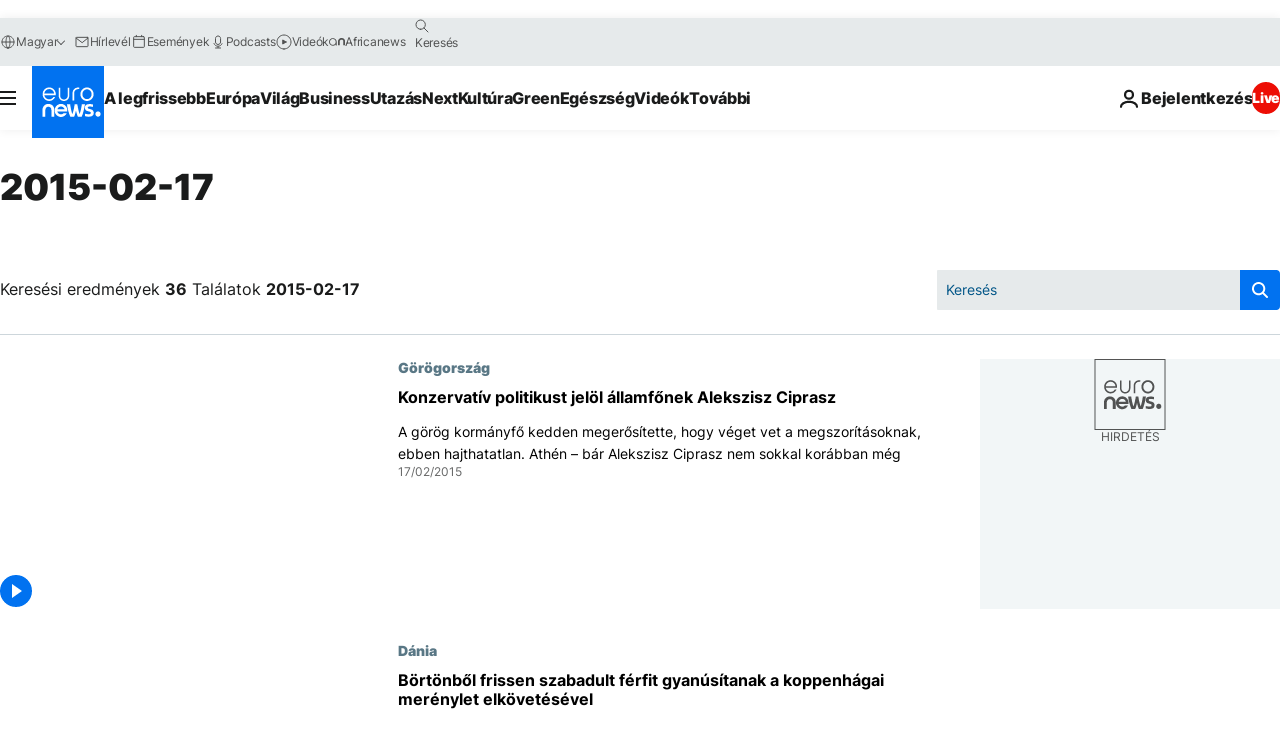

--- FILE ---
content_type: text/html; charset=UTF-8
request_url: https://hu.euronews.com/2015/02/17
body_size: 65488
content:

<!DOCTYPE html>
<html lang="hu">
<head>
  <meta charset="UTF-8">
            <title>archives - 17 Feb 2015. euronews : International and European news all available as video on demand</title>
<meta name="description" content="17 Feb 2015 | Euronews">
<meta name="keywords" content="archives,  17 Feb 2015">
<meta name="robots" content="max-snippet:-1, max-image-preview:large">
<meta name="news_keywords" content="archives, 17 Feb 2015">
<link rel="canonical" href="https://hu.euronews.com/2015/02/17">
<link rel="alternate" hreflang="en" href="https://www.euronews.com/2015/02/17">
<link rel="alternate" hreflang="fr" href="https://fr.euronews.com/2015/02/17">
<link rel="alternate" hreflang="de" href="https://de.euronews.com/2015/02/17">
<link rel="alternate" hreflang="it" href="https://it.euronews.com/2015/02/17">
<link rel="alternate" hreflang="es" href="https://es.euronews.com/2015/02/17">
<link rel="alternate" hreflang="pt" href="https://pt.euronews.com/2015/02/17">
<link rel="alternate" hreflang="ru" href="https://ru.euronews.com/2015/02/17">
<link rel="alternate" hreflang="ar" href="https://arabic.euronews.com/2015/02/17">
<link rel="alternate" hreflang="tr" href="https://tr.euronews.com/2015/02/17">
<link rel="alternate" hreflang="fa" href="https://parsi.euronews.com/2015/02/17">
<link rel="alternate" hreflang="el" href="https://gr.euronews.com/2015/02/17">
<link rel="alternate" hreflang="hu" href="https://hu.euronews.com/2015/02/17">
<link rel="alternate" hreflang="x-default" href="https://www.euronews.com">
<meta property="og:locale" content="hu-HU">
<meta property="og:url" content="http://hu.euronews.com/2015/02/17">
<meta property="og:site_name" content="euronews">
<meta property="og:type" content="website">
<meta property="og:title" content="archives - 17 Feb 2015. euronews : International and European news all available as video on demand">
<meta property="og:description" content="17 Feb 2015 | Euronews">
<meta property="og:image" content="https://static.euronews.com/website/images/euronews-og-image-1200x675.png">
<meta property="og:image:width" content="1200">
<meta property="og:image:height" content="675">
<meta property="og:image:type" content="image/png">
<meta property="og:image:alt" content="archives - 17 Feb 2015. euronews : International and European news all available as video on demand">
<meta property="og:locale:alternate" content="en-GB">
<meta property="og:locale:alternate" content="fr-FR">
<meta property="og:locale:alternate" content="de-DE">
<meta property="og:locale:alternate" content="it-IT">
<meta property="og:locale:alternate" content="es-ES">
<meta property="og:locale:alternate" content="pt-PT">
<meta property="og:locale:alternate" content="ru-RU">
<meta property="og:locale:alternate" content="ar-AE">
<meta property="og:locale:alternate" content="tr-TR">
<meta property="og:locale:alternate" content="fa-IR">
<meta property="og:locale:alternate" content="el-GR">
<meta property="og:locale:alternate" content="hu-HU">
<meta property="og:locale:alternate:url" content="https://hu.euronews.com/2015/02/17">

<meta name="twitter:site" content="@euronews">
<meta name="twitter:title" content="archives - 17 Feb 2015. euronews : International and European news all available as video on demand">
<meta name="twitter:description" content="17 Feb 2015 | Euronews">
<meta name="twitter:card" content="summary_large_image">
<meta name="twitter:image" content="https://static.euronews.com/website/images/euronews-og-image-1200x675.png">
<meta name="twitter:image:alt" content="archives - 17 Feb 2015. euronews : International and European news all available as video on demand">

<meta property="fb:pages" content="461564103926758" />
    
            <link rel="apple-touch-icon" href="/apple-touch-icon.png">
  <link rel="apple-touch-icon" href="/apple-touch-icon-precomposed.png">
  <link rel="apple-touch-icon" sizes="57x57" href="/apple-touch-icon-57x57.png">
  <link rel="apple-touch-icon" sizes="60x60" href="/apple-touch-icon-60x60.png">
  <link rel="apple-touch-icon" sizes="72x72" href="/apple-touch-icon-72x72.png">
  <link rel="apple-touch-icon" sizes="76x76" href="/apple-touch-icon-76x76.png">
  <link rel="apple-touch-icon" sizes="114x114" href="/apple-touch-icon-114x114.png">
  <link rel="apple-touch-icon" sizes="120x120" href="/apple-touch-icon-120x120.png">
  <link rel="apple-touch-icon" sizes="120x120" href="/apple-touch-icon-120x120-precomposed.png">
  <link rel="apple-touch-icon" sizes="144x144" href="/apple-touch-icon-144x144.png">
  <link rel="apple-touch-icon" sizes="152x152" href="/apple-touch-icon-152x152.png">
  <link rel="apple-touch-icon" sizes="152x152" href="/apple-touch-icon-152x152-precomposed.png">
  <link rel="apple-touch-icon" sizes="180x180" href="/apple-touch-icon-180x180.png">
  <link rel="android-icon" sizes="192x192" href="/android-icon-192x192.png">
  <link rel="icon" sizes="16x16" href="/favicon-16x16.png">
  <link rel="icon" sizes="32x32" href="/favicon-32x32.png">
  <link rel="icon" sizes="48x48" href="/favicon.ico">
  <link rel="icon" sizes="96x96" href="/favicon-96x96.png">
  <link rel="icon" sizes="160x160" href="/favicon-160x160.png">
  <link rel="icon" sizes="192x192" href="/favicon-192x192.png">

    <link rel="manifest" href="/manifest.json">
  <meta name="theme-color" content="#ffffff">

  <link rel="home" href="/" title="homepage">


          <script type="application/ld+json">{
    "@context": "https://schema.org/",
    "@type": "WebSite",
    "name": "Euronews.com",
    "url": "https://hu.euronews.com/",
    "potentialAction": {
        "@type": "SearchAction",
        "target": "https://hu.euronews.com/search?query={search_term_string}",
        "query-input": "required name=search_term_string"
    },
    "sameAs": [
        "https://www.facebook.com/hu.euronews",
        "https://twitter.com/euronewshu",
        "https://flipboard.com/@euronewsHU",
        "https://www.linkedin.com/company/euronews"
    ]
}</script>
      
    <meta name="application-name" content="euronews.com">

            <meta name="viewport" content="width=device-width, minimum-scale=1, initial-scale=1">

  
                <meta name="dfp-data" content="{&quot;rootId&quot;:&quot;6458&quot;,&quot;adUnit&quot;:&quot;&quot;,&quot;keyValues&quot;:[],&quot;level1&quot;:&quot;euronews_new&quot;,&quot;lazyLoadingOffset&quot;:300,&quot;hasSwipe&quot;:false,&quot;disabledAdSlots&quot;:[]}">

            <meta name="adobe-analytics-data" content="{&quot;site&quot;:{&quot;platform&quot;:&quot;&quot;,&quot;language&quot;:&quot;hu&quot;,&quot;primarylanguage&quot;:&quot;&quot;,&quot;secondarylanguage&quot;:&quot;&quot;,&quot;environment&quot;:&quot;prod&quot;,&quot;brand&quot;:&quot;euronews&quot;,&quot;servicetype&quot;:&quot;web&quot;,&quot;version&quot;:&quot;15.7.0&quot;},&quot;page&quot;:{&quot;pagename&quot;:&quot;euronews.multi.multi.multi.article_archive&quot;,&quot;pagehasad&quot;:&quot;&quot;,&quot;pagenumads&quot;:&quot;&quot;,&quot;sitesection&quot;:&quot;&quot;,&quot;sitesubsection1&quot;:&quot;&quot;,&quot;sitesubsection2&quot;:&quot;&quot;,&quot;pagetype&quot;:&quot;page&quot;,&quot;pageurl&quot;:&quot;hu.euronews.com\/2015\/02\/17&quot;,&quot;pagedownloadtime&quot;:&quot;&quot;,&quot;vertical&quot;:&quot;multi&quot;,&quot;theme&quot;:&quot;multi&quot;,&quot;program&quot;:&quot;multi&quot;,&quot;contenttype&quot;:&quot;txt&quot;,&quot;menustatus&quot;:&quot;&quot;,&quot;pagereload&quot;:&quot;&quot;,&quot;pagedisplaybreakpoint&quot;:&quot;&quot;,&quot;displaybreakingnewsbar&quot;:&quot;none&quot;,&quot;swipe&quot;:&quot;none&quot;,&quot;urlpath&quot;:&quot;hu.euronews.com\/2015\/02\/17&quot;},&quot;search&quot;:{&quot;keyword&quot;:&quot;&quot;,&quot;searchresult&quot;:&quot;&quot;},&quot;uv&quot;:{&quot;uvid&quot;:&quot;&quot;,&quot;logged&quot;:&quot;&quot;,&quot;isbot&quot;:&quot;&quot;},&quot;article&quot;:{&quot;eventid&quot;:&quot;none&quot;,&quot;storyid&quot;:&quot;none&quot;,&quot;updatedate&quot;:&quot;none&quot;,&quot;title&quot;:&quot;none&quot;,&quot;format&quot;:&quot;none&quot;,&quot;nbdayssincepublication&quot;:&quot;none&quot;,&quot;articlepromotedtobcs&quot;:&quot;&quot;,&quot;articlepromotedtohp&quot;:&quot;&quot;,&quot;technicaltags&quot;:&quot;none&quot;,&quot;contenttaxonomy&quot;:&quot;none&quot;,&quot;gallerynumber&quot;:&quot;none&quot;},&quot;login&quot;:{&quot;subscriptiontype&quot;:&quot;other&quot;,&quot;dailynl&quot;:&quot;none&quot;},&quot;video&quot;:{&quot;videoid&quot;:&quot;none&quot;,&quot;youtubevideoid&quot;:&quot;none&quot;,&quot;dailymotionvideoid&quot;:&quot;none&quot;,&quot;housenumbervidid&quot;:&quot;none&quot;,&quot;name&quot;:&quot;none&quot;,&quot;publicationdate&quot;:&quot;none&quot;,&quot;type&quot;:&quot;none&quot;,&quot;duration&quot;:&quot;none&quot;,&quot;isinplaylist&quot;:&quot;none&quot;,&quot;playlistname&quot;:&quot;none&quot;,&quot;haspreview&quot;:&quot;none&quot;,&quot;viewmode&quot;:&quot;none&quot;,&quot;playername&quot;:&quot;none&quot;,&quot;playlistnumitems&quot;:&quot;none&quot;,&quot;playlistposition&quot;:&quot;none&quot;,&quot;soundstatus&quot;:&quot;none&quot;},&quot;component&quot;:{&quot;name&quot;:&quot;&quot;,&quot;type&quot;:&quot;&quot;,&quot;action&quot;:&quot;&quot;,&quot;pagename&quot;:&quot;&quot;,&quot;actiondetail&quot;:&quot;&quot;},&quot;newsletter&quot;:{&quot;name&quot;:&quot;&quot;,&quot;location&quot;:&quot;&quot;},&quot;cm&quot;:{&quot;ssf&quot;:&quot;1&quot;},&quot;thirdPartiesDisabled&quot;:[],&quot;sendDate&quot;:null}">
  
    <meta name="app-contexts" content="[&quot;main&quot;]" >

          <link rel="preload" as="style" href="/build/e09c9fcfcc074bccb6b0-reduce-cls.css">
    <link rel="preload" as="style" href="/build/60f2680ec86092ed27b8-common.css">
    <link rel="preload" as="style" href="/build/2704ee1d94cf0ae161ea-trumps.css">
    <link rel="preload" as="style" href="/build/1e29222cf9b97f50ec61-header.css">
              <link rel="preload" as="script" href="https://securepubads.g.doubleclick.net/tag/js/gpt.js" />
      

  <link rel="preload" as="style" href="/build/d7f2f08b3a5fa1eacb1a-search_css.css">

          <style>
    #accessibility-bar,#c-burger-button-checkbox,#c-language-switcher-list-open,.c-breaking-news,.c-language-switcher__list,.c-search-form__loader, .o-site-hr__second-level__dropdown,.o-site-hr__second-level__dropdown-mask,.o-site-hr__sidebar,.o-site-hr__sidebar-mask{display:none}
    .c-bar-now .c-tags-list,.c-bar-now__container,.c-navigation-bar,.c-navigation-bar__wrappable-list,.c-search-form.c-search-engine,.o-site-hr__first-level__container,.o-site-hr__second-level__container,.o-site-hr__second-level__links,.o-site-hr__second-level__burger-logo,.c-burger-button{display:flex}

    @supports (content-visibility: hidden) {
      .o-site-hr__second-level__dropdown,.o-site-hr__sidebar {
        display: flex;
        content-visibility: hidden;
      }
    }
  </style>

    <link rel="stylesheet" href="/build/e09c9fcfcc074bccb6b0-reduce-cls.css">
    <link rel="stylesheet" href="/build/60f2680ec86092ed27b8-common.css">
    <link rel="stylesheet" href="/build/2704ee1d94cf0ae161ea-trumps.css">
    <link rel="stylesheet" href="/build/1e29222cf9b97f50ec61-header.css">
    <link rel="stylesheet" href="/build/509b54a72fb69fe05136-didomi.css">

  
  <link rel="stylesheet" href="/build/d7f2f08b3a5fa1eacb1a-search_css.css">

        <style>@font-face{font-family: "Arial size-adjust";font-style: normal;font-weight: 400;font-display: swap;src: local("Arial");size-adjust: 102.5%;}body{font-family: 'Arial size-adjust', Arial, sans-serif;}</style>

    
          <link rel="stylesheet" href="/build/0a99ec3795784c5a8509-fonts.css" media="print" onload="this.media=&#039;all&#039;">
          
      
  
              <link rel="preconnect" href="https://static.euronews.com">
      <link rel="preconnect" href="https://api.privacy-center.org">
      <link rel="preconnect" href="https://sdk.privacy-center.org">
      <link rel="preconnect" href="https://www.googletagservices.com">
      <link rel="preconnect" href="https://pagead2.googlesyndication.com">
              <link rel="dns-prefetch" href="//scripts.opti-digital.com">
                  <link rel="dns-prefetch" href="https://connect.facebook.net">
                  <link rel="dns-prefetch" href="https://ping.chartbeat.net">
        <link rel="dns-prefetch" href="https://static.chartbeat.com">
        
    <script>
  window.euronewsEnvs = JSON.parse('{"PUBLIC_GIGYA_API_KEY":"4_G3z5aGNUymdcrkV9z9qOAg","PUBLIC_INSIDER_PARTNER_NAME":"euronewsfr","PUBLIC_INSIDER_PARTNER_ID":"10008155","PUBLIC_APP_ENV":"prod","PUBLIC_URLS_BASE":"euronews.com"}');
</script>


  <script> performance.mark('enw-first-script'); </script>
            <script id="euronews-initial-server-data">
                              window.getInitialServerData = () => ({"context":{"website":"euronews","pageType":"articlearchive","servicetype":"web","features":["euronewsUUIDManager","userNavigationActivity","didomi","googleGpt","advertisingOptiDigital","wallpaper","DVTargetingSignalsManager","bombora","insider","scrollRestore","adobe"],"featureFlipping":{"fast":{"adobe":{"languages":{"en":true,"fr":true,"de":true,"it":true,"es":true,"pt":true,"tr":true,"pl":true,"ru":true,"ar":true,"fa":true,"el":true,"hu":true},"thirdpart":true,"description":"Analytics tracking"},"adobeAudienceManager":{"languages":{"en":true,"fr":true,"de":true,"it":true,"es":true,"pt":true,"tr":true,"pl":true,"ru":true,"ar":true,"fa":true,"el":true,"hu":true},"thirdpart":true,"description":"_"},"adsAutorefresh":{"languages":{"en":false,"ar":false,"de":false,"el":false,"es":false,"fa":false,"fr":false,"hu":false,"it":false,"pt":false,"ru":false,"tr":false,"pl":false},"thirdpart":false,"description":"Permet un autorefresh auto des pubs toutes les X secondes"},"adsLazyloading":{"languages":{"en":true,"fr":true,"de":true,"it":true,"es":true,"pt":true,"tr":true,"pl":true,"ru":true,"ar":true,"fa":true,"el":true,"hu":true},"thirdpart":false,"description":"Permet d\u2019afficher les pubs au fur \u00e0 mesure du scroll d\u2019un utilisateur sur nos pages, ce qui permet d\u2019acc\u00e9l\u00e9rer le chargement du haut de page"},"advertising":{"languages":{"en":false,"fr":false,"de":false,"it":false,"es":false,"pt":false,"tr":false,"pl":false,"ru":false,"ar":false,"fa":false,"el":false,"hu":false},"thirdpart":false,"description":"to enable new advertising core (while double run, we use old advertising when this key is off)"},"advertisingOptiDigital":{"languages":{"en":true,"fr":true,"de":true,"it":true,"es":true,"pt":true,"tr":true,"pl":true,"ru":true,"ar":true,"fa":true,"el":true,"hu":true},"thirdpart":true,"description":"New Advertising management with OptiDigital"},"advertisingSingleRequestMode":{"languages":{"en":false,"ar":false,"de":false,"el":false,"es":false,"fa":false,"fr":false,"hu":false,"it":false,"pt":false,"ru":false,"tr":false,"pl":false},"thirdpart":false,"description":"WARNING: WHEN TURNED ON IT MAKES AD REQUEST COUNT EXPLODE AND LEADS TO TERRIBLE IMPRESSION\/REQUEST RATIO\nenable singleRequest mode for new advertising implementation (will do multirequest if disabled)"},"analytics":{"languages":{"en":true,"fr":true,"de":true,"it":true,"es":true,"pt":true,"tr":true,"pl":true,"ru":true,"ar":true,"fa":true,"el":true,"hu":true},"thirdpart":false,"description":"_"},"autorefresh":{"languages":{"en":true,"fr":true,"de":true,"it":true,"es":true,"pt":true,"tr":true,"pl":true,"ru":true,"ar":true,"fa":true,"el":true,"hu":true},"thirdpart":false,"description":"_"},"bcovery":{"languages":{"en":false,"ar":false,"de":false,"el":false,"es":false,"fa":false,"fr":false,"hu":false,"it":false,"pt":false,"ru":false,"tr":false,"pl":false},"thirdpart":true,"description":"_"},"bombora":{"languages":{"en":true,"fr":true,"de":true,"it":true,"es":true,"pt":true,"tr":true,"pl":true,"ru":true,"ar":true,"fa":false,"el":true,"hu":true},"thirdpart":true,"description":"_"},"bomboraStandardTag":{"languages":{"en":true,"fr":true,"de":true,"it":true,"es":true,"pt":true,"tr":true,"pl":true,"ru":true,"ar":true,"fa":false,"el":true,"hu":true},"thirdpart":true,"description":"_"},"breakingNewsBanner":{"languages":{"en":true,"fr":true,"de":true,"it":true,"es":true,"pt":true,"tr":true,"pl":true,"ru":true,"ar":true,"fa":true,"el":true,"hu":true},"thirdpart":false,"description":"_"},"caption":{"languages":{"en":true,"fr":true,"de":true,"it":true,"es":true,"pt":true,"tr":true,"pl":true,"ru":true,"ar":true,"fa":true,"el":true,"hu":true},"thirdpart":false,"description":"_"},"chartbeat":{"languages":{"en":true,"fr":true,"de":true,"it":true,"es":true,"pt":true,"tr":true,"pl":true,"ru":true,"ar":true,"fa":true,"el":true,"hu":true},"thirdpart":true,"description":"chartbeat.js is the Javascript code for the standard web tracking"},"chartbeat_mab":{"languages":{"en":true,"fr":true,"de":true,"it":true,"es":true,"pt":true,"tr":true,"pl":true,"ru":true,"ar":true,"fa":true,"el":true,"hu":true},"thirdpart":true,"description":"chartbeat_mab.js is the library for Chartbeat's headline testing functionality"},"connatix":{"languages":{"en":true,"fr":true,"de":true,"it":true,"es":true,"pt":true,"tr":true,"pl":true,"ru":true,"ar":true,"fa":true,"el":true,"hu":true},"thirdpart":true,"description":"_"},"connatixSticky":{"languages":{"en":false,"fr":false,"de":false,"it":false,"es":false,"pt":false,"tr":false,"pl":false,"ru":false,"ar":false,"fa":false,"el":false,"hu":false},"thirdpart":false,"description":"_"},"consentTemplates":{"languages":{"en":false,"fr":false,"de":false,"it":false,"es":false,"pt":false,"tr":false,"pl":false,"ru":false,"ar":false,"fa":false,"el":false,"hu":false},"thirdpart":false,"description":"consent notices (Didomi, ...)"},"dailymotion":{"languages":{"en":true,"fr":true,"de":true,"it":true,"es":true,"pt":true,"tr":true,"pl":true,"ru":false,"ar":true,"fa":false,"el":true,"hu":true},"thirdpart":false,"description":"_"},"datalayerManager":{"languages":{"en":false,"ar":false,"de":false,"el":false,"es":false,"fa":false,"fr":false,"hu":false,"it":false,"pt":false,"ru":false,"tr":false,"pl":false},"thirdpart":false,"description":"_"},"didomi":{"languages":{"en":true,"fr":true,"de":true,"it":true,"es":true,"pt":true,"tr":true,"pl":true,"ru":true,"ar":true,"fa":true,"el":true,"hu":true},"thirdpart":true,"description":null},"doubleVerify":{"languages":{"en":true,"fr":true,"de":true,"it":true,"es":true,"pt":true,"tr":true,"pl":true,"ru":true,"ar":true,"fa":true,"el":true,"hu":true},"thirdpart":true,"description":"_"},"durationMedia":{"languages":{"en":true,"fr":true,"de":true,"it":true,"es":true,"pt":true,"tr":true,"pl":true,"ru":true,"ar":true,"fa":true,"el":true,"hu":true},"thirdpart":true,"description":"_"},"DVTargetingSignalsManager":{"languages":{"en":true,"fr":true,"de":true,"it":true,"es":true,"pt":true,"tr":true,"pl":true,"ru":true,"ar":true,"fa":true,"el":true,"hu":true},"thirdpart":false,"description":"This feature aims to manage DV Targeting Signals.\r\nFor example: retrieving Targeting Signals, updating the advertising Datalayer, and storing DV Contextual Signals to the database."},"euronewsUUIDManager":{"languages":{"en":true,"fr":true,"de":true,"it":true,"es":true,"pt":true,"tr":true,"pl":true,"ru":true,"ar":true,"fa":true,"el":true,"hu":true},"thirdpart":false,"description":"This feature ensures each client has a persistent UUID by retrieving it from IndexedDB or cookies, or generating and storing one if it doesn\u2019t exist. The UUID is used by other features and services for consistent client identification."},"facebook":{"languages":{"en":true,"fr":true,"de":true,"it":true,"es":true,"pt":true,"tr":true,"pl":true,"ru":true,"ar":true,"fa":true,"el":true,"hu":true},"thirdpart":true,"description":null},"football":{"languages":{"en":true,"fr":true,"de":true,"it":true,"es":true,"pt":true,"tr":true,"pl":false,"ru":true,"ar":true,"fa":true,"el":true,"hu":true},"thirdpart":false,"description":"This FF is made to manage FootballLeagueDataHandler service"},"footballLeagueResults":{"languages":{"en":true,"ar":true,"de":true,"el":true,"es":true,"fa":true,"fr":true,"hu":true,"it":true,"pt":true,"ru":true,"tr":true,"pl":false},"thirdpart":false,"description":"This is for the service that manage the display\/management of the widget of football league results that we can find on the home page and other footblall pages"},"gallery":{"languages":{"en":true,"fr":true,"de":true,"it":true,"es":true,"pt":true,"tr":true,"pl":true,"ru":true,"ar":true,"fa":true,"el":true,"hu":true},"thirdpart":false,"description":"Widget Gallery"},"geoBlocking":{"languages":{"en":true,"ar":true,"de":true,"el":true,"es":true,"fa":true,"fr":true,"hu":true,"it":true,"pt":true,"ru":true,"tr":true,"pl":true},"thirdpart":false,"description":"_"},"geoedge":{"languages":{"en":true,"fr":true,"de":true,"it":true,"es":true,"pt":true,"tr":true,"pl":true,"ru":true,"ar":true,"fa":true,"el":true,"hu":true},"thirdpart":true,"description":"_"},"gigya":{"languages":{"en":true,"fr":true,"de":true,"it":true,"es":true,"pt":true,"tr":true,"pl":true,"ru":true,"ar":true,"fa":true,"el":true,"hu":true},"thirdpart":false,"description":"Login Euronews via SAP\/GIGYA"},"global_footer":{"languages":{"en":true,"fr":true,"de":true,"it":true,"es":true,"pt":true,"tr":true,"pl":true,"ru":true,"ar":true,"fa":true,"el":true,"hu":true},"thirdpart":true,"description":null},"googleGpt":{"languages":{"en":true,"fr":true,"de":true,"it":true,"es":true,"pt":true,"tr":true,"pl":true,"ru":true,"ar":true,"fa":true,"el":true,"hu":true},"thirdpart":true,"description":"GPT is mandatory for all the advertisement stack"},"google_analytics":{"languages":{"en":false,"ar":false,"de":false,"el":false,"es":false,"fa":false,"fr":false,"hu":false,"it":false,"pt":false,"ru":false,"tr":false,"pl":false},"thirdpart":true,"description":"_"},"google_gtm":{"languages":{"en":true,"fr":true,"de":true,"it":true,"es":true,"pt":true,"tr":true,"pl":true,"ru":true,"ar":true,"fa":true,"el":true,"hu":true},"thirdpart":true,"description":null},"grafanaFaro":{"languages":{"en":false,"fr":false,"de":false,"it":false,"es":false,"pt":false,"tr":false,"pl":false,"ru":false,"ar":false,"fa":false,"el":false,"hu":false},"thirdpart":false,"description":"_"},"gtag":{"languages":{"en":true,"fr":true,"de":true,"it":true,"es":true,"pt":true,"tr":true,"pl":true,"ru":true,"ar":true,"fa":true,"el":true,"hu":true},"thirdpart":true,"description":"_"},"header_redesign":{"languages":{"en":true,"fr":true,"de":true,"it":true,"es":true,"pt":true,"tr":true,"pl":true,"ru":true,"ar":true,"fa":true,"el":true,"hu":true},"thirdpart":false,"description":"FF qui active l'affichage du Header Redesign"},"home_new_design":{"languages":{"en":false,"fr":false,"de":false,"it":false,"es":false,"pt":false,"tr":false,"pl":false,"ru":false,"ar":false,"fa":false,"el":false,"hu":false},"thirdpart":false,"description":"Home New Design 2025"},"https":{"languages":{"en":true,"fr":true,"de":true,"it":true,"es":true,"pt":true,"tr":true,"pl":true,"ru":true,"ar":true,"fa":true,"el":true,"hu":true},"thirdpart":false,"description":null},"iaDisclaimerReporting":{"languages":{"en":true,"fr":true,"de":true,"it":true,"es":true,"pt":true,"tr":true,"pl":true,"ru":true,"ar":true,"fa":true,"el":true,"hu":true},"thirdpart":false,"description":"Display the IA Disclaimer"},"insider":{"languages":{"en":true,"fr":true,"de":true,"it":true,"es":true,"pt":true,"tr":true,"pl":true,"ru":true,"ar":true,"fa":true,"el":true,"hu":true},"thirdpart":true,"description":"_"},"jobbio":{"languages":{"en":false,"fr":false,"de":false,"it":false,"es":false,"pt":false,"tr":false,"pl":false,"ru":false,"ar":false,"fa":false,"el":false,"hu":false},"thirdpart":true,"description":"_"},"justIn":{"languages":{"en":true,"fr":true,"de":true,"it":true,"es":true,"pt":true,"tr":true,"pl":true,"ru":true,"ar":true,"fa":true,"el":true,"hu":true},"thirdpart":false,"description":"_"},"justInTimeline":{"languages":{"en":true,"fr":true,"de":true,"it":true,"es":true,"pt":true,"tr":true,"pl":true,"ru":true,"ar":true,"fa":true,"el":true,"hu":true},"thirdpart":false,"description":"Justin template new design 2025"},"lazyblock":{"languages":{"en":false,"ar":false,"de":false,"el":false,"es":false,"fa":false,"fr":false,"hu":true,"it":false,"pt":false,"ru":false,"tr":true,"pl":false},"thirdpart":false},"lazyload":{"languages":{"en":true,"fr":true,"de":true,"it":true,"es":true,"pt":true,"tr":true,"pl":true,"ru":true,"ar":true,"fa":true,"el":true,"hu":true},"thirdpart":false,"description":"_"},"leaderboardUnderHeader":{"languages":{"en":true,"ar":true,"de":false,"el":false,"es":false,"fa":true,"fr":false,"hu":false,"it":false,"pt":false,"ru":false,"tr":false,"pl":false},"thirdpart":false,"description":"main leaderboard under header instead of above on article page"},"linkObfuscator":{"languages":{"en":true,"fr":true,"de":true,"it":true,"es":true,"pt":true,"tr":true,"pl":true,"ru":true,"ar":true,"fa":true,"el":true,"hu":true},"thirdpart":false,"description":"This feature aims to obfuscate all links for which the obfuscation is implemented in the Twig template."},"liveramp":{"languages":{"en":true,"fr":true,"de":true,"it":true,"es":true,"pt":true,"tr":true,"pl":true,"ru":true,"ar":true,"fa":true,"el":true,"hu":true},"thirdpart":true,"description":"https:\/\/liveramp.com\/"},"login":{"languages":{"en":true,"fr":true,"de":true,"it":true,"es":true,"pt":true,"tr":true,"pl":true,"ru":true,"ar":true,"fa":true,"el":true,"hu":true},"thirdpart":false,"description":"Allow login for Gigya"},"loginWall":{"languages":{"en":false,"fr":true,"de":false,"it":false,"es":true,"pt":false,"tr":false,"pl":false,"ru":false,"ar":false,"fa":false,"el":false,"hu":false},"thirdpart":false,"description":"_"},"longerCacheStrategy":{"languages":{"en":true,"fr":true,"de":true,"it":true,"es":true,"pt":true,"tr":true,"pl":true,"ru":true,"ar":true,"fa":true,"el":true,"hu":true},"thirdpart":false,"description":"Enable longer cache on various pages (see EW-5784)"},"nativo":{"languages":{"en":true,"fr":true,"de":true,"it":true,"es":true,"pt":true,"tr":true,"pl":true,"ru":true,"ar":true,"fa":true,"el":true,"hu":true},"thirdpart":false,"description":"_"},"new_liveblogging":{"languages":{"en":true,"fr":true,"de":true,"it":true,"es":true,"pt":true,"tr":true,"pl":true,"ru":true,"ar":true,"fa":true,"el":true,"hu":true},"thirdpart":false,"description":"Activate new Arena liveblogging feature (with TypeScript service)"},"nonli":{"languages":{"en":true,"fr":true,"de":true,"it":true,"es":true,"pt":true,"tr":true,"pl":true,"ru":true,"ar":true,"fa":true,"el":true,"hu":true},"thirdpart":true,"description":"This TP replace echobox to publish automatically our articles on social networks"},"outbrain":{"languages":{"en":true,"fr":true,"de":true,"it":true,"es":true,"pt":true,"tr":true,"pl":true,"ru":true,"ar":true,"fa":true,"el":true,"hu":true},"thirdpart":true,"description":"_"},"outbrain_lazyloading":{"languages":{"en":true,"fr":true,"de":true,"it":true,"es":true,"pt":true,"tr":true,"pl":true,"ru":true,"ar":true,"fa":true,"el":true,"hu":true},"thirdpart":true,"description":"_"},"ownpage":{"languages":{"en":true,"ar":true,"de":true,"el":true,"es":true,"fa":true,"fr":true,"hu":true,"it":true,"pt":true,"ru":true,"tr":true,"pl":false},"thirdpart":true,"description":"newsletter"},"pfp-ima":{"languages":{"en":false,"ar":false,"de":false,"el":false,"es":false,"fa":false,"fr":false,"hu":false,"it":false,"pt":false,"ru":false,"tr":false,"pl":false},"thirdpart":false,"description":"_"},"pfpLive":{"languages":{"en":true,"fr":true,"de":true,"it":true,"es":true,"pt":true,"tr":true,"pl":true,"ru":true,"ar":true,"fa":false,"el":true,"hu":true},"thirdpart":false,"description":"_"},"pfpVOD":{"languages":{"en":true,"fr":true,"de":true,"it":true,"es":true,"pt":true,"tr":true,"pl":true,"ru":false,"ar":true,"fa":false,"el":true,"hu":true},"thirdpart":false,"description":"_"},"player_lazyload_click":{"languages":{"en":true,"fr":true,"de":true,"it":true,"es":true,"pt":true,"tr":true,"pl":true,"ru":true,"ar":true,"fa":true,"el":true,"hu":true},"thirdpart":false,"description":null},"scribblelive":{"languages":{"en":true,"ar":true,"de":true,"el":true,"es":true,"fa":true,"fr":true,"hu":true,"it":true,"pt":true,"ru":true,"tr":true,"pl":false},"thirdpart":true},"scrollRestore":{"languages":{"en":true,"fr":true,"de":true,"it":true,"es":true,"pt":true,"tr":true,"pl":true,"ru":true,"ar":true,"fa":true,"el":true,"hu":true},"thirdpart":false,"description":"This feature sets the browser's scrollRestoration property to 'manual', ensuring the scroll position resets to the top of the page upon refresh"},"search":{"languages":{"en":true,"fr":true,"de":true,"it":true,"es":true,"pt":true,"tr":true,"pl":true,"ru":true,"ar":true,"fa":true,"el":true,"hu":true},"thirdpart":false,"description":"_"},"sentry":{"languages":{"en":true,"fr":true,"de":true,"it":true,"es":true,"pt":true,"tr":true,"pl":true,"ru":true,"ar":true,"fa":true,"el":true,"hu":true},"thirdpart":true,"description":"APM - Technical TP"},"socialManager":{"languages":{"en":true,"fr":true,"de":true,"it":true,"es":true,"pt":true,"tr":true,"pl":true,"ru":true,"ar":true,"fa":true,"el":true,"hu":true},"thirdpart":false,"description":"Social manager TS service for social network popup management"},"StickyFloor":{"languages":{"en":true,"fr":true,"de":true,"it":true,"es":true,"pt":true,"tr":true,"pl":true,"ru":true,"ar":true,"fa":true,"el":true,"hu":true},"thirdpart":false,"description":null},"streamAMP":{"languages":{"en":false,"ar":false,"de":false,"el":false,"es":false,"fa":false,"fr":false,"hu":false,"it":false,"pt":false,"ru":false,"tr":false,"pl":false},"thirdpart":true},"style_css_site_header":{"languages":{"en":false,"ar":false,"de":false,"el":false,"es":false,"fa":false,"fr":false,"hu":false,"it":false,"pt":false,"ru":false,"tr":false,"pl":false},"thirdpart":false,"description":"Ex\u00e9cuter le CSS du Site Header dans directement dans <style> dans <head>, et en premier, ind\u00e9pendamment des autres fichiers CSS."},"survey_popup":{"languages":{"en":false,"fr":false,"de":false,"it":false,"es":false,"pt":false,"tr":false,"pl":false,"ru":false,"ar":false,"fa":false,"el":false,"hu":false},"thirdpart":false,"description":null},"swiper":{"languages":{"en":true,"fr":true,"de":true,"it":true,"es":true,"pt":true,"tr":true,"pl":true,"ru":true,"ar":true,"fa":true,"el":true,"hu":true},"thirdpart":false,"description":"_"},"swipe_article":{"languages":{"en":true,"fr":true,"de":true,"it":true,"es":true,"pt":true,"tr":true,"pl":true,"ru":true,"ar":true,"fa":true,"el":true,"hu":true},"thirdpart":false,"description":"_"},"teads":{"languages":{"en":true,"fr":true,"de":true,"it":true,"es":true,"pt":true,"tr":true,"pl":true,"ru":true,"ar":true,"fa":true,"el":true,"hu":true},"thirdpart":true,"description":"Renomm\u00e9e depuis \"teadsCookielessTag\" pour le nouveau script advertising."},"teadsCookielessTag":{"languages":{"en":true,"fr":true,"de":true,"it":true,"es":true,"pt":true,"tr":true,"pl":true,"ru":true,"ar":true,"fa":true,"el":true,"hu":true},"thirdpart":true,"description":"Ancienne cl\u00e9, utilis\u00e9e avec l'ancien script advertising, remplac\u00e9e par \"teads\"."},"telemetry-php":{"languages":{"en":false,"fr":false,"de":false,"it":false,"es":false,"pt":false,"tr":false,"pl":false,"ru":false,"ar":false,"fa":false,"el":false,"hu":false},"thirdpart":false,"description":"D\u00e9sactive l'Open Telemetry -> Grafana\r\nSur le site cot\u00e9 FRONT\/PHP"},"telemetry-ts":{"languages":{"en":false,"fr":false,"de":false,"it":false,"es":false,"pt":false,"tr":false,"pl":false,"ru":false,"ar":false,"fa":false,"el":false,"hu":false},"thirdpart":false,"description":"Grafana openTelemetry for Front TS"},"textToSpeech":{"languages":{"en":true,"fr":true,"de":true,"it":true,"es":true,"pt":true,"tr":true,"pl":true,"ru":true,"ar":true,"fa":true,"el":true,"hu":true},"thirdpart":true,"description":"Solution de synthese vocale convertissant le texte en audio."},"tmpTestNewImageServer":{"languages":{"en":true,"fr":true,"de":true,"it":true,"es":true,"pt":true,"tr":true,"pl":true,"ru":true,"ar":true,"fa":true,"el":true,"hu":true},"thirdpart":false,"description":"this must be temporary! rewrite static.euronews.com article image to images.euronews.com"},"twitter":{"languages":{"en":true,"fr":true,"de":true,"it":true,"es":true,"pt":true,"tr":true,"pl":true,"ru":true,"ar":true,"fa":true,"el":true,"hu":true},"thirdpart":true,"description":"_"},"userNavigationActivity":{"languages":{"en":true,"fr":true,"de":true,"it":true,"es":true,"pt":true,"tr":true,"pl":true,"ru":true,"ar":true,"fa":true,"el":true,"hu":true},"thirdpart":false,"description":"Service that stores user last visited page and last language"},"video":{"languages":{"en":true,"fr":true,"de":true,"it":true,"es":true,"pt":true,"tr":true,"pl":true,"ru":true,"ar":true,"fa":true,"el":true,"hu":true},"thirdpart":false,"description":"Video Player for article pages"},"vuukle":{"languages":{"en":true,"fr":true,"de":true,"it":true,"es":true,"pt":true,"tr":true,"pl":false,"ru":true,"ar":true,"fa":true,"el":true,"hu":true},"thirdpart":true,"description":"_"},"wallpaper":{"languages":{"en":true,"fr":true,"de":true,"it":true,"es":true,"pt":true,"tr":true,"pl":true,"ru":true,"ar":true,"fa":true,"el":true,"hu":true},"thirdpart":false,"description":"_"},"weatherCarousel":{"languages":{"en":true,"fr":true,"de":true,"it":true,"es":true,"pt":true,"tr":true,"pl":true,"ru":true,"ar":true,"fa":true,"el":true,"hu":true},"thirdpart":false,"description":"Service for the carousel on the weather town page"},"weatherSearch":{"languages":{"en":true,"fr":true,"de":true,"it":true,"es":true,"pt":true,"tr":true,"pl":true,"ru":true,"ar":true,"fa":true,"el":true,"hu":true},"thirdpart":false,"description":"_"},"widgets":{"languages":{"en":true,"fr":true,"de":true,"it":true,"es":true,"pt":true,"tr":true,"pl":true,"ru":true,"ar":true,"fa":true,"el":true,"hu":true},"thirdpart":false,"description":"This is for Typescript widget service"},"yieldbird":{"languages":{"en":true,"fr":true,"de":true,"it":true,"es":true,"pt":true,"tr":true,"pl":true,"ru":true,"ar":true,"fa":true,"el":true,"hu":true},"thirdpart":true,"description":"_"},"automatad":{"languages":{"en":true,"ar":true,"de":true,"el":true,"es":true,"fa":true,"fr":true,"hu":true,"it":true,"pt":true,"ru":true,"tr":true,"pl":true},"thirdpart":true,"description":"_"},"DurationMedia":{"languages":{"en":true,"fr":true,"de":true,"it":true,"es":true,"pt":true,"tr":true,"pl":true,"ru":true,"ar":true,"fa":true,"el":true,"hu":true},"thirdpart":true,"description":"_"},"linkedinNext":{"languages":{"en":true,"ar":false,"de":false,"el":false,"es":false,"fa":false,"fr":false,"hu":false,"it":false,"pt":false,"ru":false,"tr":false,"pl":false},"thirdpart":true},"mailmunch":{"languages":{"en":true,"ar":true,"de":true,"el":true,"es":true,"fa":true,"fr":true,"hu":true,"it":true,"pt":true,"ru":true,"tr":true,"pl":false},"thirdpart":true},"popup_message_all_website":{"languages":{"en":false,"ar":false,"de":false,"el":false,"es":false,"fa":false,"fr":false,"hu":false,"it":false,"pt":false,"ru":false,"tr":false,"pl":false},"thirdpart":false},"popup_message_live":{"languages":{"en":false,"ar":false,"de":false,"el":false,"es":false,"fa":false,"fr":false,"hu":false,"it":false,"pt":false,"ru":false,"tr":false,"pl":false},"thirdpart":false},"video_autoplay":{"languages":{"en":true,"fr":true,"de":true,"it":true,"es":true,"pt":true,"tr":true,"pl":true,"ru":true,"ar":true,"fa":true,"el":true,"hu":true},"thirdpart":false,"description":null}},"slow":{"adobe":{"languages":{"en":true,"fr":true,"de":true,"it":true,"es":true,"pt":true,"tr":true,"pl":true,"ru":true,"ar":true,"fa":true,"el":true,"hu":true},"thirdpart":true,"description":"Analytics tracking"},"adobeAudienceManager":{"languages":{"en":true,"fr":true,"de":true,"it":true,"es":true,"pt":true,"tr":true,"pl":true,"ru":true,"ar":true,"fa":true,"el":true,"hu":true},"thirdpart":true,"description":"_"},"adsAutorefresh":{"languages":{"en":false,"ar":false,"de":false,"el":false,"es":false,"fa":false,"fr":false,"hu":false,"it":false,"pt":false,"ru":false,"tr":false,"pl":false},"thirdpart":false,"description":"Permet un autorefresh auto des pubs toutes les X secondes"},"adsLazyloading":{"languages":{"en":true,"fr":true,"de":true,"it":true,"es":true,"pt":true,"tr":true,"pl":true,"ru":true,"ar":true,"fa":true,"el":true,"hu":true},"thirdpart":false,"description":"Permet d\u2019afficher les pubs au fur \u00e0 mesure du scroll d\u2019un utilisateur sur nos pages, ce qui permet d\u2019acc\u00e9l\u00e9rer le chargement du haut de page"},"advertising":{"languages":{"en":false,"fr":false,"de":false,"it":false,"es":false,"pt":false,"tr":false,"pl":false,"ru":false,"ar":false,"fa":false,"el":false,"hu":false},"thirdpart":false,"description":"to enable new advertising core (while double run, we use old advertising when this key is off)"},"advertisingOptiDigital":{"languages":{"en":true,"fr":true,"de":true,"it":true,"es":true,"pt":true,"tr":true,"pl":true,"ru":true,"ar":true,"fa":true,"el":true,"hu":true},"thirdpart":true,"description":"New Advertising management with OptiDigital"},"advertisingSingleRequestMode":{"languages":{"en":false,"ar":false,"de":false,"el":false,"es":false,"fa":false,"fr":false,"hu":false,"it":false,"pt":false,"ru":false,"tr":false,"pl":false},"thirdpart":false,"description":"WARNING: WHEN TURNED ON IT MAKES AD REQUEST COUNT EXPLODE AND LEADS TO TERRIBLE IMPRESSION\/REQUEST RATIO\nenable singleRequest mode for new advertising implementation (will do multirequest if disabled)"},"analytics":{"languages":{"en":true,"fr":true,"de":true,"it":true,"es":true,"pt":true,"tr":true,"pl":true,"ru":true,"ar":true,"fa":true,"el":true,"hu":true},"thirdpart":false,"description":"_"},"autorefresh":{"languages":{"en":true,"fr":true,"de":true,"it":true,"es":true,"pt":true,"tr":true,"pl":true,"ru":true,"ar":true,"fa":true,"el":true,"hu":true},"thirdpart":false,"description":"_"},"bcovery":{"languages":{"en":false,"ar":false,"de":false,"el":false,"es":false,"fa":false,"fr":false,"hu":false,"it":false,"pt":false,"ru":false,"tr":false,"pl":false},"thirdpart":true,"description":"_"},"bombora":{"languages":{"en":true,"fr":true,"de":true,"it":true,"es":true,"pt":true,"tr":true,"pl":true,"ru":true,"ar":true,"fa":false,"el":true,"hu":true},"thirdpart":true,"description":"_"},"bomboraStandardTag":{"languages":{"en":true,"fr":true,"de":true,"it":true,"es":true,"pt":true,"tr":true,"pl":true,"ru":true,"ar":true,"fa":false,"el":true,"hu":true},"thirdpart":true,"description":"_"},"breakingNewsBanner":{"languages":{"en":true,"fr":true,"de":true,"it":true,"es":true,"pt":true,"tr":true,"pl":true,"ru":true,"ar":true,"fa":true,"el":true,"hu":true},"thirdpart":false,"description":"_"},"caption":{"languages":{"en":true,"fr":true,"de":true,"it":true,"es":true,"pt":true,"tr":true,"pl":true,"ru":true,"ar":true,"fa":true,"el":true,"hu":true},"thirdpart":false,"description":"_"},"chartbeat":{"languages":{"en":true,"fr":true,"de":true,"it":true,"es":true,"pt":true,"tr":true,"pl":true,"ru":true,"ar":true,"fa":true,"el":true,"hu":true},"thirdpart":true,"description":"chartbeat.js is the Javascript code for the standard web tracking"},"chartbeat_mab":{"languages":{"en":true,"fr":true,"de":true,"it":true,"es":true,"pt":true,"tr":true,"pl":true,"ru":true,"ar":true,"fa":true,"el":true,"hu":true},"thirdpart":true,"description":"chartbeat_mab.js is the library for Chartbeat's headline testing functionality"},"connatix":{"languages":{"en":true,"fr":true,"de":true,"it":true,"es":true,"pt":true,"tr":true,"pl":true,"ru":true,"ar":true,"fa":true,"el":true,"hu":true},"thirdpart":true,"description":"_"},"connatixSticky":{"languages":{"en":false,"fr":false,"de":false,"it":false,"es":false,"pt":false,"tr":false,"pl":false,"ru":false,"ar":false,"fa":false,"el":false,"hu":false},"thirdpart":false,"description":"_"},"consentTemplates":{"languages":{"en":false,"fr":false,"de":false,"it":false,"es":false,"pt":false,"tr":false,"pl":false,"ru":false,"ar":false,"fa":false,"el":false,"hu":false},"thirdpart":false,"description":"consent notices (Didomi, ...)"},"dailymotion":{"languages":{"en":true,"fr":true,"de":true,"it":true,"es":true,"pt":true,"tr":true,"pl":true,"ru":false,"ar":true,"fa":false,"el":true,"hu":true},"thirdpart":false,"description":"_"},"datalayerManager":{"languages":{"en":false,"ar":false,"de":false,"el":false,"es":false,"fa":false,"fr":false,"hu":false,"it":false,"pt":false,"ru":false,"tr":false,"pl":false},"thirdpart":false,"description":"_"},"didomi":{"languages":{"en":true,"fr":true,"de":true,"it":true,"es":true,"pt":true,"tr":true,"pl":true,"ru":true,"ar":true,"fa":true,"el":true,"hu":true},"thirdpart":true,"description":null},"doubleVerify":{"languages":{"en":true,"fr":true,"de":true,"it":true,"es":true,"pt":true,"tr":true,"pl":true,"ru":true,"ar":true,"fa":true,"el":true,"hu":true},"thirdpart":true,"description":"_"},"durationMedia":{"languages":{"en":true,"fr":true,"de":true,"it":true,"es":true,"pt":true,"tr":true,"pl":true,"ru":true,"ar":true,"fa":true,"el":true,"hu":true},"thirdpart":true,"description":"_"},"DVTargetingSignalsManager":{"languages":{"en":true,"fr":true,"de":true,"it":true,"es":true,"pt":true,"tr":true,"pl":true,"ru":true,"ar":true,"fa":true,"el":true,"hu":true},"thirdpart":false,"description":"This feature aims to manage DV Targeting Signals.\r\nFor example: retrieving Targeting Signals, updating the advertising Datalayer, and storing DV Contextual Signals to the database."},"euronewsUUIDManager":{"languages":{"en":true,"fr":true,"de":true,"it":true,"es":true,"pt":true,"tr":true,"pl":true,"ru":true,"ar":true,"fa":true,"el":true,"hu":true},"thirdpart":false,"description":"This feature ensures each client has a persistent UUID by retrieving it from IndexedDB or cookies, or generating and storing one if it doesn\u2019t exist. The UUID is used by other features and services for consistent client identification."},"facebook":{"languages":{"en":true,"fr":true,"de":true,"it":true,"es":true,"pt":true,"tr":true,"pl":true,"ru":true,"ar":true,"fa":true,"el":true,"hu":true},"thirdpart":true,"description":null},"football":{"languages":{"en":true,"fr":true,"de":true,"it":true,"es":true,"pt":true,"tr":true,"pl":false,"ru":true,"ar":true,"fa":true,"el":true,"hu":true},"thirdpart":false,"description":"This FF is made to manage FootballLeagueDataHandler service"},"footballLeagueResults":{"languages":{"en":true,"ar":true,"de":true,"el":true,"es":true,"fa":true,"fr":true,"hu":true,"it":true,"pt":true,"ru":true,"tr":true,"pl":false},"thirdpart":false,"description":"This is for the service that manage the display\/management of the widget of football league results that we can find on the home page and other footblall pages"},"gallery":{"languages":{"en":true,"fr":true,"de":true,"it":true,"es":true,"pt":true,"tr":true,"pl":true,"ru":true,"ar":true,"fa":true,"el":true,"hu":true},"thirdpart":false,"description":"Widget Gallery"},"geoBlocking":{"languages":{"en":true,"ar":true,"de":true,"el":true,"es":true,"fa":true,"fr":true,"hu":true,"it":true,"pt":true,"ru":true,"tr":true,"pl":true},"thirdpart":false,"description":"_"},"geoedge":{"languages":{"en":true,"fr":true,"de":true,"it":true,"es":true,"pt":true,"tr":true,"pl":true,"ru":true,"ar":true,"fa":true,"el":true,"hu":true},"thirdpart":true,"description":"_"},"gigya":{"languages":{"en":true,"fr":true,"de":true,"it":true,"es":true,"pt":true,"tr":true,"pl":true,"ru":true,"ar":true,"fa":true,"el":true,"hu":true},"thirdpart":false,"description":"Login Euronews via SAP\/GIGYA"},"global_footer":{"languages":{"en":true,"fr":true,"de":true,"it":true,"es":true,"pt":true,"tr":true,"pl":true,"ru":true,"ar":true,"fa":true,"el":true,"hu":true},"thirdpart":true,"description":null},"googleGpt":{"languages":{"en":true,"fr":true,"de":true,"it":true,"es":true,"pt":true,"tr":true,"pl":true,"ru":true,"ar":true,"fa":true,"el":true,"hu":true},"thirdpart":true,"description":"GPT is mandatory for all the advertisement stack"},"google_analytics":{"languages":{"en":false,"ar":false,"de":false,"el":false,"es":false,"fa":false,"fr":false,"hu":false,"it":false,"pt":false,"ru":false,"tr":false,"pl":false},"thirdpart":true,"description":"_"},"google_gtm":{"languages":{"en":true,"fr":true,"de":true,"it":true,"es":true,"pt":true,"tr":true,"pl":true,"ru":true,"ar":true,"fa":true,"el":true,"hu":true},"thirdpart":true,"description":null},"grafanaFaro":{"languages":{"en":false,"fr":false,"de":false,"it":false,"es":false,"pt":false,"tr":false,"pl":false,"ru":false,"ar":false,"fa":false,"el":false,"hu":false},"thirdpart":false,"description":"_"},"gtag":{"languages":{"en":true,"fr":true,"de":true,"it":true,"es":true,"pt":true,"tr":true,"pl":true,"ru":true,"ar":true,"fa":true,"el":true,"hu":true},"thirdpart":true,"description":"_"},"header_redesign":{"languages":{"en":true,"fr":true,"de":true,"it":true,"es":true,"pt":true,"tr":true,"pl":true,"ru":true,"ar":true,"fa":true,"el":true,"hu":true},"thirdpart":false,"description":"FF qui active l'affichage du Header Redesign"},"home_new_design":{"languages":{"en":false,"fr":false,"de":false,"it":false,"es":false,"pt":false,"tr":false,"pl":false,"ru":false,"ar":false,"fa":false,"el":false,"hu":false},"thirdpart":false,"description":"Home New Design 2025"},"https":{"languages":{"en":true,"fr":true,"de":true,"it":true,"es":true,"pt":true,"tr":true,"pl":true,"ru":true,"ar":true,"fa":true,"el":true,"hu":true},"thirdpart":false,"description":null},"iaDisclaimerReporting":{"languages":{"en":true,"fr":true,"de":true,"it":true,"es":true,"pt":true,"tr":true,"pl":true,"ru":true,"ar":true,"fa":true,"el":true,"hu":true},"thirdpart":false,"description":"Display the IA Disclaimer"},"insider":{"languages":{"en":true,"fr":true,"de":true,"it":true,"es":true,"pt":true,"tr":true,"pl":true,"ru":true,"ar":true,"fa":true,"el":true,"hu":true},"thirdpart":true,"description":"_"},"jobbio":{"languages":{"en":false,"fr":false,"de":false,"it":false,"es":false,"pt":false,"tr":false,"pl":false,"ru":false,"ar":false,"fa":false,"el":false,"hu":false},"thirdpart":true,"description":"_"},"justIn":{"languages":{"en":true,"fr":true,"de":true,"it":true,"es":true,"pt":true,"tr":true,"pl":true,"ru":true,"ar":true,"fa":true,"el":true,"hu":true},"thirdpart":false,"description":"_"},"justInTimeline":{"languages":{"en":true,"fr":true,"de":true,"it":true,"es":true,"pt":true,"tr":true,"pl":true,"ru":true,"ar":true,"fa":true,"el":true,"hu":true},"thirdpart":false,"description":"Justin template new design 2025"},"lazyblock":{"languages":{"en":false,"ar":false,"de":false,"el":false,"es":false,"fa":false,"fr":false,"hu":true,"it":false,"pt":false,"ru":false,"tr":true,"pl":false},"thirdpart":false},"lazyload":{"languages":{"en":true,"fr":true,"de":true,"it":true,"es":true,"pt":true,"tr":true,"pl":true,"ru":true,"ar":true,"fa":true,"el":true,"hu":true},"thirdpart":false,"description":"_"},"leaderboardUnderHeader":{"languages":{"en":true,"ar":true,"de":false,"el":false,"es":false,"fa":true,"fr":false,"hu":false,"it":false,"pt":false,"ru":false,"tr":false,"pl":false},"thirdpart":false,"description":"main leaderboard under header instead of above on article page"},"linkObfuscator":{"languages":{"en":true,"fr":true,"de":true,"it":true,"es":true,"pt":true,"tr":true,"pl":true,"ru":true,"ar":true,"fa":true,"el":true,"hu":true},"thirdpart":false,"description":"This feature aims to obfuscate all links for which the obfuscation is implemented in the Twig template."},"liveramp":{"languages":{"en":true,"fr":true,"de":true,"it":true,"es":true,"pt":true,"tr":true,"pl":true,"ru":true,"ar":true,"fa":true,"el":true,"hu":true},"thirdpart":true,"description":"https:\/\/liveramp.com\/"},"login":{"languages":{"en":true,"fr":true,"de":true,"it":true,"es":true,"pt":true,"tr":true,"pl":true,"ru":true,"ar":true,"fa":true,"el":true,"hu":true},"thirdpart":false,"description":"Allow login for Gigya"},"loginWall":{"languages":{"en":false,"fr":true,"de":false,"it":false,"es":true,"pt":false,"tr":false,"pl":false,"ru":false,"ar":false,"fa":false,"el":false,"hu":false},"thirdpart":false,"description":"_"},"longerCacheStrategy":{"languages":{"en":true,"fr":true,"de":true,"it":true,"es":true,"pt":true,"tr":true,"pl":true,"ru":true,"ar":true,"fa":true,"el":true,"hu":true},"thirdpart":false,"description":"Enable longer cache on various pages (see EW-5784)"},"nativo":{"languages":{"en":true,"fr":true,"de":true,"it":true,"es":true,"pt":true,"tr":true,"pl":true,"ru":true,"ar":true,"fa":true,"el":true,"hu":true},"thirdpart":false,"description":"_"},"new_liveblogging":{"languages":{"en":true,"fr":true,"de":true,"it":true,"es":true,"pt":true,"tr":true,"pl":true,"ru":true,"ar":true,"fa":true,"el":true,"hu":true},"thirdpart":false,"description":"Activate new Arena liveblogging feature (with TypeScript service)"},"nonli":{"languages":{"en":true,"fr":true,"de":true,"it":true,"es":true,"pt":true,"tr":true,"pl":true,"ru":true,"ar":true,"fa":true,"el":true,"hu":true},"thirdpart":true,"description":"This TP replace echobox to publish automatically our articles on social networks"},"outbrain":{"languages":{"en":true,"fr":true,"de":true,"it":true,"es":true,"pt":true,"tr":true,"pl":true,"ru":true,"ar":true,"fa":true,"el":true,"hu":true},"thirdpart":true,"description":"_"},"outbrain_lazyloading":{"languages":{"en":true,"fr":true,"de":true,"it":true,"es":true,"pt":true,"tr":true,"pl":true,"ru":true,"ar":true,"fa":true,"el":true,"hu":true},"thirdpart":true,"description":"_"},"ownpage":{"languages":{"en":true,"ar":true,"de":true,"el":true,"es":true,"fa":true,"fr":true,"hu":true,"it":true,"pt":true,"ru":true,"tr":true,"pl":false},"thirdpart":true,"description":"newsletter"},"pfp-ima":{"languages":{"en":false,"ar":false,"de":false,"el":false,"es":false,"fa":false,"fr":false,"hu":false,"it":false,"pt":false,"ru":false,"tr":false,"pl":false},"thirdpart":false,"description":"_"},"pfpLive":{"languages":{"en":true,"fr":true,"de":true,"it":true,"es":true,"pt":true,"tr":true,"pl":true,"ru":true,"ar":true,"fa":false,"el":true,"hu":true},"thirdpart":false,"description":"_"},"pfpVOD":{"languages":{"en":true,"fr":true,"de":true,"it":true,"es":true,"pt":true,"tr":true,"pl":true,"ru":false,"ar":true,"fa":false,"el":true,"hu":true},"thirdpart":false,"description":"_"},"player_lazyload_click":{"languages":{"en":true,"fr":true,"de":true,"it":true,"es":true,"pt":true,"tr":true,"pl":true,"ru":true,"ar":true,"fa":true,"el":true,"hu":true},"thirdpart":false,"description":null},"scribblelive":{"languages":{"en":true,"ar":true,"de":true,"el":true,"es":true,"fa":true,"fr":true,"hu":true,"it":true,"pt":true,"ru":true,"tr":true,"pl":false},"thirdpart":true},"scrollRestore":{"languages":{"en":true,"fr":true,"de":true,"it":true,"es":true,"pt":true,"tr":true,"pl":true,"ru":true,"ar":true,"fa":true,"el":true,"hu":true},"thirdpart":false,"description":"This feature sets the browser's scrollRestoration property to 'manual', ensuring the scroll position resets to the top of the page upon refresh"},"search":{"languages":{"en":true,"fr":true,"de":true,"it":true,"es":true,"pt":true,"tr":true,"pl":true,"ru":true,"ar":true,"fa":true,"el":true,"hu":true},"thirdpart":false,"description":"_"},"sentry":{"languages":{"en":true,"fr":true,"de":true,"it":true,"es":true,"pt":true,"tr":true,"pl":true,"ru":true,"ar":true,"fa":true,"el":true,"hu":true},"thirdpart":true,"description":"APM - Technical TP"},"socialManager":{"languages":{"en":true,"fr":true,"de":true,"it":true,"es":true,"pt":true,"tr":true,"pl":true,"ru":true,"ar":true,"fa":true,"el":true,"hu":true},"thirdpart":false,"description":"Social manager TS service for social network popup management"},"StickyFloor":{"languages":{"en":true,"fr":true,"de":true,"it":true,"es":true,"pt":true,"tr":true,"pl":true,"ru":true,"ar":true,"fa":true,"el":true,"hu":true},"thirdpart":false,"description":null},"streamAMP":{"languages":{"en":false,"ar":false,"de":false,"el":false,"es":false,"fa":false,"fr":false,"hu":false,"it":false,"pt":false,"ru":false,"tr":false,"pl":false},"thirdpart":true},"style_css_site_header":{"languages":{"en":false,"ar":false,"de":false,"el":false,"es":false,"fa":false,"fr":false,"hu":false,"it":false,"pt":false,"ru":false,"tr":false,"pl":false},"thirdpart":false,"description":"Ex\u00e9cuter le CSS du Site Header dans directement dans <style> dans <head>, et en premier, ind\u00e9pendamment des autres fichiers CSS."},"survey_popup":{"languages":{"en":false,"fr":false,"de":false,"it":false,"es":false,"pt":false,"tr":false,"pl":false,"ru":false,"ar":false,"fa":false,"el":false,"hu":false},"thirdpart":false,"description":null},"swiper":{"languages":{"en":true,"fr":true,"de":true,"it":true,"es":true,"pt":true,"tr":true,"pl":true,"ru":true,"ar":true,"fa":true,"el":true,"hu":true},"thirdpart":false,"description":"_"},"swipe_article":{"languages":{"en":true,"fr":true,"de":true,"it":true,"es":true,"pt":true,"tr":true,"pl":true,"ru":true,"ar":true,"fa":true,"el":true,"hu":true},"thirdpart":false,"description":"_"},"teads":{"languages":{"en":true,"fr":true,"de":true,"it":true,"es":true,"pt":true,"tr":true,"pl":true,"ru":true,"ar":true,"fa":true,"el":true,"hu":true},"thirdpart":true,"description":"Renomm\u00e9e depuis \"teadsCookielessTag\" pour le nouveau script advertising."},"teadsCookielessTag":{"languages":{"en":true,"fr":true,"de":true,"it":true,"es":true,"pt":true,"tr":true,"pl":true,"ru":true,"ar":true,"fa":true,"el":true,"hu":true},"thirdpart":true,"description":"Ancienne cl\u00e9, utilis\u00e9e avec l'ancien script advertising, remplac\u00e9e par \"teads\"."},"telemetry-php":{"languages":{"en":false,"fr":false,"de":false,"it":false,"es":false,"pt":false,"tr":false,"pl":false,"ru":false,"ar":false,"fa":false,"el":false,"hu":false},"thirdpart":false,"description":"D\u00e9sactive l'Open Telemetry -> Grafana\r\nSur le site cot\u00e9 FRONT\/PHP"},"telemetry-ts":{"languages":{"en":false,"fr":false,"de":false,"it":false,"es":false,"pt":false,"tr":false,"pl":false,"ru":false,"ar":false,"fa":false,"el":false,"hu":false},"thirdpart":false,"description":"Grafana openTelemetry for Front TS"},"textToSpeech":{"languages":{"en":true,"fr":true,"de":true,"it":true,"es":true,"pt":true,"tr":true,"pl":true,"ru":true,"ar":true,"fa":true,"el":true,"hu":true},"thirdpart":true,"description":"Solution de synthese vocale convertissant le texte en audio."},"tmpTestNewImageServer":{"languages":{"en":true,"fr":true,"de":true,"it":true,"es":true,"pt":true,"tr":true,"pl":true,"ru":true,"ar":true,"fa":true,"el":true,"hu":true},"thirdpart":false,"description":"this must be temporary! rewrite static.euronews.com article image to images.euronews.com"},"twitter":{"languages":{"en":true,"fr":true,"de":true,"it":true,"es":true,"pt":true,"tr":true,"pl":true,"ru":true,"ar":true,"fa":true,"el":true,"hu":true},"thirdpart":true,"description":"_"},"userNavigationActivity":{"languages":{"en":true,"fr":true,"de":true,"it":true,"es":true,"pt":true,"tr":true,"pl":true,"ru":true,"ar":true,"fa":true,"el":true,"hu":true},"thirdpart":false,"description":"Service that stores user last visited page and last language"},"video":{"languages":{"en":true,"fr":true,"de":true,"it":true,"es":true,"pt":true,"tr":true,"pl":true,"ru":true,"ar":true,"fa":true,"el":true,"hu":true},"thirdpart":false,"description":"Video Player for article pages"},"vuukle":{"languages":{"en":true,"fr":true,"de":true,"it":true,"es":true,"pt":true,"tr":true,"pl":false,"ru":true,"ar":true,"fa":true,"el":true,"hu":true},"thirdpart":true,"description":"_"},"wallpaper":{"languages":{"en":true,"fr":true,"de":true,"it":true,"es":true,"pt":true,"tr":true,"pl":true,"ru":true,"ar":true,"fa":true,"el":true,"hu":true},"thirdpart":false,"description":"_"},"weatherCarousel":{"languages":{"en":true,"fr":true,"de":true,"it":true,"es":true,"pt":true,"tr":true,"pl":true,"ru":true,"ar":true,"fa":true,"el":true,"hu":true},"thirdpart":false,"description":"Service for the carousel on the weather town page"},"weatherSearch":{"languages":{"en":true,"fr":true,"de":true,"it":true,"es":true,"pt":true,"tr":true,"pl":true,"ru":true,"ar":true,"fa":true,"el":true,"hu":true},"thirdpart":false,"description":"_"},"widgets":{"languages":{"en":true,"fr":true,"de":true,"it":true,"es":true,"pt":true,"tr":true,"pl":true,"ru":true,"ar":true,"fa":true,"el":true,"hu":true},"thirdpart":false,"description":"This is for Typescript widget service"},"yieldbird":{"languages":{"en":true,"fr":true,"de":true,"it":true,"es":true,"pt":true,"tr":true,"pl":true,"ru":true,"ar":true,"fa":true,"el":true,"hu":true},"thirdpart":true,"description":"_"}}},"isVerticalOwnDesign":false,"locale":"hu","isSponsor":{"article":false,"program":false,"hub":false},"pageContentType":"txt","version":"15.7.0","translations":{"register_already_have_an_account":"Van m\u00e1r fi\u00f3kja?","account_already_have_account_login":"Bejelentkez\u00e9s","gdpr_deny_cookiewall":"Decline and create an account"},"reportingEmail":"uh-selcitra-kcabdeef"},"services":{"advertising":{"fullAdUnit":"\/6458\/hu_euronews_new\/archive","keyValues":{"lng":"hu","page":"archive"},"slotSpecificKeyValues":{"native":{"ntvPlacement":"1108721"}},"fetchMarginPercent":30,"renderMarginPercent":25,"mobileScaling":1,"translations":{"common_advertisement":"Hirdet\u00e9s"}}}});
    </script>
            <link rel="preload" href="/build/3213895b531304b94e71-runtime.js" as="script">
      <script src="/build/3213895b531304b94e71-runtime.js" defer></script>
          <link rel="preload" href="/build/836d7f3c256945f79ca8-2155.js" as="script">
      <script src="/build/836d7f3c256945f79ca8-2155.js" defer></script>
          <link rel="preload" href="/build/66a3fd2faaeec8b29cea-main.js" as="script">
      <script src="/build/66a3fd2faaeec8b29cea-main.js" defer></script>
      </head>
<body class="has-block is-template-archives" data-website="euronews">
            
        

  <nav id="accessibility-bar" aria-label="Akadálymentességi billentyűparancsok">
    <ul id="accessibility-bar__menu" tabindex="-1">
      <li><a class="accessibility-bar__link" href="#enw-navigation-bar">Ugrás a navigációhoz</a></li>
      <li><a class="accessibility-bar__link" href="#enw-main-content">Ugrás a fő tartalomra</a></li>
      <li><a class="accessibility-bar__link" href="#search-autocomplete">Ugrás a kereséshez</a></li>
      <li><a class="accessibility-bar__link" href="#enw-site-footer">Ugrás a lábléchez</a></li>
    </ul>
  </nav>

<header class="o-site-hr">
    
<div class="helper-site-row o-site-hr__first-level u-hide-for-mobile-only">
    <div class="helper-site-container o-site-hr__first-level__container">
                <div id="adb-header-language-switcher" class="c-language-switcher">
        <input class="u-display-none" id="c-language-switcher-list-open" type="checkbox">
        <label class="c-language-switcher__backdrop-close" for="c-language-switcher-list-open" tabindex="0"></label>
        <label for="c-language-switcher-list-open" id="btn-language-switcher" class="c-language-switcher__btn u-chevron-be-a" aria-haspopup="true" aria-expanded="false" aria-controls="menu-language-switcher" tabindex="0">
            <svg fill="none" viewBox="0 0 16 16" height="16" width="16" class="c-language-switcher__icon" xmlns="http://www.w3.org/2000/svg">
    <path stroke="#515252" d="m8 14c3.3137 0 6-2.6863 6-6 0-3.3137-2.6863-6-6-6-3.3137 0-6 2.6863-6 6 0 3.3137 2.6863 6 6 6z" stroke-linecap="round" stroke-linejoin="round" stroke-miterlimit="10"/>
    <path stroke="#515252" d="m2 8h12" stroke-linecap="round" stroke-linejoin="round"/>
    <path stroke="#515252" d="m8 14c1.1046 0 2-2.6863 2-6 0-3.3137-0.89543-6-2-6s-2 2.6863-2 6c0 3.3137 0.89543 6 2 6z" stroke-linecap="round" stroke-linejoin="round" stroke-miterlimit="10"/>
</svg>
                                                                                                                                                                                                                                                                                                                                                                    Magyar
                                                                                            </label>
        <ul id="menu-language-switcher" class="c-language-switcher__list" role="menu" tabindex="-1" aria-labelledby="btn-language-switcher" aria-activedescendant="menu-item-1">
                                                                            <li id="menu-item-1" role="menuitem" tabindex="-1" class="u-position-relative has-separator">
                    <a
                        class="js-alternateLink c-language-switcher__list__item"
                        data-event="header-edition-change"
                                                    href="https://www.euronews.com/2015/02/17"
                                                 data-locale-origin="https://www.euronews.com"                                                  lang="en-GB"                         hreflang="en" data-locale="en"                    >
                        English
                    </a>
                </li>
                                                                            <li id="menu-item-2" role="menuitem" tabindex="-1" class="u-position-relative has-separator">
                    <a
                        class="js-alternateLink c-language-switcher__list__item"
                        data-event="header-edition-change"
                                                    href="https://fr.euronews.com/2015/02/17"
                                                 data-locale-origin="https://fr.euronews.com"                                                  lang="fr-FR"                         hreflang="fr" data-locale="fr"                    >
                        Français
                    </a>
                </li>
                                                                            <li id="menu-item-3" role="menuitem" tabindex="-1" class="u-position-relative has-separator">
                    <a
                        class="js-alternateLink c-language-switcher__list__item"
                        data-event="header-edition-change"
                                                    href="https://de.euronews.com/2015/02/17"
                                                 data-locale-origin="https://de.euronews.com"                                                  lang="de-DE"                         hreflang="de" data-locale="de"                    >
                        Deutsch
                    </a>
                </li>
                                                                            <li id="menu-item-4" role="menuitem" tabindex="-1" class="u-position-relative has-separator">
                    <a
                        class="js-alternateLink c-language-switcher__list__item"
                        data-event="header-edition-change"
                                                    href="https://it.euronews.com/2015/02/17"
                                                 data-locale-origin="https://it.euronews.com"                                                  lang="it-IT"                         hreflang="it" data-locale="it"                    >
                        Italiano
                    </a>
                </li>
                                                                            <li id="menu-item-5" role="menuitem" tabindex="-1" class="u-position-relative has-separator">
                    <a
                        class="js-alternateLink c-language-switcher__list__item"
                        data-event="header-edition-change"
                                                    href="https://es.euronews.com/2015/02/17"
                                                 data-locale-origin="https://es.euronews.com"                                                  lang="es-ES"                         hreflang="es" data-locale="es"                    >
                        Español
                    </a>
                </li>
                                                                            <li id="menu-item-6" role="menuitem" tabindex="-1" class="u-position-relative has-separator">
                    <a
                        class="js-alternateLink c-language-switcher__list__item"
                        data-event="header-edition-change"
                                                    href="https://pt.euronews.com/2015/02/17"
                                                 data-locale-origin="https://pt.euronews.com"                                                  lang="pt-PT"                         hreflang="pt" data-locale="pt"                    >
                        Português
                    </a>
                </li>
                                                                            <li id="menu-item-7" role="menuitem" tabindex="-1" class="u-position-relative has-separator">
                    <a
                        class="js-alternateLink c-language-switcher__list__item"
                        data-event="header-edition-change"
                                                    href="https://pl.euronews.com"
                                                 data-locale-origin="https://pl.euronews.com"                                                  lang="pl-PL"                         hreflang="pl" data-locale="pl"                    >
                        Polski
                    </a>
                </li>
                                                                            <li id="menu-item-8" role="menuitem" tabindex="-1" class="u-position-relative has-separator">
                    <a
                        class="js-alternateLink c-language-switcher__list__item"
                        data-event="header-edition-change"
                                                    href="https://ru.euronews.com/2015/02/17"
                                                 data-locale-origin="https://ru.euronews.com"                                                  lang="ru-RU"                         hreflang="ru" data-locale="ru"                    >
                        Pусский
                    </a>
                </li>
                                                                            <li id="menu-item-9" role="menuitem" tabindex="-1" class="u-position-relative has-separator">
                    <a
                        class="js-alternateLink c-language-switcher__list__item"
                        data-event="header-edition-change"
                                                    href="https://tr.euronews.com/2015/02/17"
                                                 data-locale-origin="https://tr.euronews.com"                                                  lang="tr-TR"                         hreflang="tr" data-locale="tr"                    >
                        Türkçe
                    </a>
                </li>
                                                                            <li id="menu-item-10" role="menuitem" tabindex="-1" class="u-position-relative has-separator">
                    <a
                        class="js-alternateLink c-language-switcher__list__item"
                        data-event="header-edition-change"
                                                    href="https://gr.euronews.com/2015/02/17"
                                                 data-locale-origin="https://gr.euronews.com"                                                  lang="el-GR"                         hreflang="el" data-locale="el"                    >
                        Ελληνικά
                    </a>
                </li>
                                                                            <li id="menu-item-11" role="menuitem" tabindex="-1" class="u-position-relative has-separator">
                    <a
                        class="js-alternateLink c-language-switcher__list__item is-active"
                        data-event="header-edition-change"
                                                    href="https://hu.euronews.com/2015/02/17"
                                                 data-locale-origin="https://hu.euronews.com"                                                  lang="hu-HU"                         hreflang="hu" data-locale="hu"                    >
                        Magyar
                    </a>
                </li>
                                                                            <li id="menu-item-12" role="menuitem" tabindex="-1" class="u-position-relative has-separator">
                    <a
                        class="js-alternateLink c-language-switcher__list__item"
                        data-event="header-edition-change"
                                                    href="https://parsi.euronews.com/2015/02/17"
                                                 data-locale-origin="https://parsi.euronews.com"                                                  lang="fa-IR"                         hreflang="fa" data-locale="fa"                    >
                        فارسی
                    </a>
                </li>
                                                                            <li id="menu-item-13" role="menuitem" tabindex="-1" class="u-position-relative">
                    <a
                        class="js-alternateLink c-language-switcher__list__item"
                        data-event="header-edition-change"
                                                    href="https://arabic.euronews.com/2015/02/17"
                                                 data-locale-origin="https://arabic.euronews.com"                                                  lang="ar-AE"                         hreflang="ar" data-locale="ar"                    >
                        العربية
                    </a>
                </li>
                                                                            <li id="menu-item-14" role="menuitem" tabindex="-1" class="u-position-relative">
                    <a
                        class="js-alternateLink c-language-switcher__list__item"
                        data-event="header-edition-change"
                                                    href="https://www.euronews.al"
                                                 data-locale-origin="https://www.euronews.al"                          target="_blank" rel="noopener"                          lang="sq-AL"                         hreflang="sq" data-locale="sq"                    >
                        Shqip
                    </a>
                </li>
                                                                            <li id="menu-item-15" role="menuitem" tabindex="-1" class="u-position-relative">
                    <a
                        class="js-alternateLink c-language-switcher__list__item"
                        data-event="header-edition-change"
                                                    href="https://www.euronews.ro"
                                                 data-locale-origin="https://www.euronews.ro"                          target="_blank" rel="noopener"                          lang="ro-RO"                         hreflang="ro" data-locale="ro"                    >
                        Română
                    </a>
                </li>
                                                                            <li id="menu-item-16" role="menuitem" tabindex="-1" class="u-position-relative">
                    <a
                        class="js-alternateLink c-language-switcher__list__item"
                        data-event="header-edition-change"
                                                    href="https://euronewsgeorgia.com"
                                                 data-locale-origin="https://euronewsgeorgia.com"                          target="_blank" rel="noopener"                          lang="ka-GE"                         hreflang="ka" data-locale="ka"                    >
                        ქართული
                    </a>
                </li>
                                                                            <li id="menu-item-17" role="menuitem" tabindex="-1" class="u-position-relative">
                    <a
                        class="js-alternateLink c-language-switcher__list__item"
                        data-event="header-edition-change"
                                                    href="https://euronews.bg"
                                                 data-locale-origin="https://euronews.bg"                          target="_blank" rel="noopener"                          lang="bg-BG"                         hreflang="bg" data-locale="bg"                    >
                        български
                    </a>
                </li>
                                                                            <li id="menu-item-18" role="menuitem" tabindex="-1" class="u-position-relative">
                    <a
                        class="js-alternateLink c-language-switcher__list__item"
                        data-event="header-edition-change"
                                                    href="https://www.euronews.rs/"
                                                 data-locale-origin="https://www.euronews.rs/"                          target="_blank" rel="noopener"                          lang="sr-RS"                         hreflang="sr" data-locale="sr"                    >
                        Srpski
                    </a>
                </li>
                                                                            <li id="menu-item-19" role="menuitem" tabindex="-1" class="u-position-relative">
                    <a
                        class="js-alternateLink c-language-switcher__list__item"
                        data-event="header-edition-change"
                                                    href="https://www.euronews.ba/"
                                                 data-locale-origin="https://www.euronews.ba/"                          target="_blank" rel="noopener"                          lang="bs-BA"                         hreflang="ba" data-locale="ba"                    >
                        BHS
                    </a>
                </li>
                    </ul>
    </div>

                    <a class="c-header-nav-secondary-link" href="/newsletters" rel="noopener" data-event="header-events">
                            <svg class="c-header-nav-secondary-link__icon" xmlns="http://www.w3.org/2000/svg" width="16" height="16" viewBox="0 0 16 16" fill="none">
  <title>Newsletter</title>
  <path d="M13.3333 3.33325H2.66667C2.29848 3.33325 2 3.63173 2 3.99992V11.9999C2 12.3681 2.29848 12.6666 2.66667 12.6666H13.3333C13.7015 12.6666 14 12.3681 14 11.9999V3.99992C14 3.63173 13.7015 3.33325 13.3333 3.33325Z" stroke="#515252" stroke-linecap="round" stroke-linejoin="round"/>
  <path d="M2 4L8.17143 8.66667L14 4" stroke="#515252" stroke-linecap="round" stroke-linejoin="round"/>
</svg>

                                    <span class="c-header-nav-secondary-link__text">Hírlevél</span>
        </a>
            <a class="c-header-nav-secondary-link" href="https://events.euronews.com/events" rel="noopener" data-event="header-events">
                            <svg class="c-header-nav-secondary-link__icon" xmlns="http://www.w3.org/2000/svg" width="16" height="16" viewBox="0 0 16 16" fill="none">
  <title>Events</title>
  <path d="M2.6665 5.33325H13.3332" stroke="#515252" stroke-linecap="round" stroke-linejoin="round"/>
  <path d="M12.6665 2.66675H3.33317C2.96498 2.66675 2.6665 2.96522 2.6665 3.33341V12.6667C2.6665 13.0349 2.96498 13.3334 3.33317 13.3334H12.6665C13.0347 13.3334 13.3332 13.0349 13.3332 12.6667V3.33341C13.3332 2.96522 13.0347 2.66675 12.6665 2.66675Z" stroke="#515252" stroke-linecap="round" stroke-linejoin="round"/>
  <path d="M10.6665 1.33325V2.66659" stroke="#515252" stroke-linecap="round" stroke-linejoin="round"/>
  <path d="M5.3335 1.33325V2.66659" stroke="#515252" stroke-linecap="round" stroke-linejoin="round"/>
</svg>

                                    <span class="c-header-nav-secondary-link__text">Események</span>
        </a>
            <a class="c-header-nav-secondary-link" href="https://podcasts.euronews.com/" rel="noopener" data-event="header-events">
                            <svg class="c-header-nav-secondary-link__icon" width="16" height="16" viewBox="0 0 16 16" fill="none" xmlns="http://www.w3.org/2000/svg">
  <path d="M10.5625 4.47059C10.5625 3.10612 9.43146 2 8.0363 2C6.64113 2 5.51013 3.10612 5.51013 4.47059V8C5.51013 9.36447 6.64113 10.4706 8.0363 10.4706C9.43146 10.4706 10.5625 9.36447 10.5625 8V4.47059Z" stroke="#515252" stroke-linejoin="round"/>
  <path d="M8.03516 12.2353V14" stroke="#515252"/>
  <path d="M5.51013 13.9999H10.5625" stroke="#515252" stroke-linecap="round" stroke-linejoin="round"/>
  <path d="M4 9.53528C4.31048 10.316 4.85071 10.9891 5.55236 11.4695C6.25401 11.9499 7.08557 12.2161 7.94189 12.2343C8.7982 12.2525 9.6408 12.022 10.3631 11.5718C11.0855 11.1217 11.6551 10.4722 12 9.7054" stroke="#515252" stroke-linecap="round"/>
</svg>

                                    <span class="c-header-nav-secondary-link__text">Podcasts</span>
        </a>
            <a class="c-header-nav-secondary-link" href="/video" rel="noopener" data-event="header-events">
                            <svg width="16" height="16" viewBox="0 0 16 16" fill="none" xmlns="http://www.w3.org/2000/svg">
<path d="M8 15C11.866 15 15 11.866 15 8C15 4.13401 11.866 1 8 1C4.13401 1 1 4.13401 1 8C1 11.866 4.13401 15 8 15Z" stroke="#515252" stroke-miterlimit="10" stroke-linecap="round" stroke-linejoin="round"/>
<path d="M10.0588 8L6.7647 5.94118V10.0588L10.0588 8Z" fill="#515252" stroke="#515252" stroke-linecap="round" stroke-linejoin="round"/>
</svg>

                                    <span class="c-header-nav-secondary-link__text">Videók</span>
        </a>
            <a class="c-header-nav-secondary-link" href="https://www.africanews.com/" rel="noopener" data-event="header-events">
                            <svg class="c-header-nav-secondary-link__icon" width="16" height="16" viewBox="0 0 16 16" xmlns="http://www.w3.org/2000/svg">
  <path d="M14.3618 11.3784V7.57512C14.3618 7.27777 14.3331 7.00808 14.2324 6.75914C14.139 6.53094 14.0096 6.3304 13.8443 6.16443C13.6862 6.00539 13.4921 5.88092 13.2765 5.79102C13.0537 5.70112 12.8237 5.65963 12.5793 5.65963C12.335 5.65963 12.0978 5.70804 11.875 5.79102C11.6593 5.88092 11.4653 6.00539 11.3072 6.16443C11.1418 6.3304 11.0053 6.53094 10.9118 6.75914C10.8112 7.00808 10.7465 7.27777 10.7465 7.5682V11.3715H9V7.49214C9 6.99425 9.10781 6.5171 9.2875 6.08145C9.46718 5.65963 9.72593 5.28621 10.0494 4.96812C10.3728 4.65694 10.7609 4.41491 11.1922 4.24894C11.6234 4.08298 12.0906 4 12.5721 4C13.0609 4 13.5209 4.08298 13.9521 4.24894C14.3834 4.41491 14.7715 4.65694 15.0877 4.96812C15.4184 5.28621 15.6699 5.65963 15.8496 6.08145C16.0293 6.5171 16.1012 6.99425 16.1012 7.49214V11.3646H14.3618V11.3784Z" fill="#515252"/>
  <path d="M7.69533 7.93182C7.69533 5.83647 5.97001 4.1366 3.84766 4.1366C1.71809 4.1366 0 5.83647 0 7.93182C0 10.0272 1.72531 11.7271 3.84766 11.7271C4.99546 11.7271 6.03499 11.2275 6.73522 10.4365V11.512H7.69533V8.05671V7.93182ZM3.84766 10.9014C2.25229 10.9014 0.96011 9.56925 0.96011 7.93876C0.96011 6.30133 2.25951 4.97613 3.84766 4.97613C5.44304 4.97613 6.73522 6.30827 6.73522 7.93876C6.73522 9.56925 5.44304 10.9014 3.84766 10.9014Z" fill="#515252"/>
</svg>



                                    <span class="c-header-nav-secondary-link__text">Africanews</span>
        </a>
    

                        <form class="c-search-engine c-search-form" id="search-autocomplete"          action="/search" method="get">
        <button type="submit" class="c-search-engine__button c-search-form__button" aria-label="search button">
            <svg width="16" height="16" viewBox="0 0 16 16" fill="none" xmlns="http://www.w3.org/2000/svg">
<path d="M6.66667 11.3333C9.244 11.3333 11.3333 9.244 11.3333 6.66667C11.3333 4.08934 9.244 2 6.66667 2C4.08934 2 2 4.08934 2 6.66667C2 9.244 4.08934 11.3333 6.66667 11.3333Z" stroke="#515252" stroke-linecap="round" stroke-linejoin="round"/>
<path d="M10 10L14 14" stroke="#515252" stroke-linecap="round" stroke-linejoin="round"/>
</svg>

        </button>
        <input class="c-search-engine__input c-search-form__input awesomplete"
               aria-expanded="true"
               aria-label="Keresés"
               data-apiurl="/api/searchautocomplete.json?q="
               data-eventisallowed="1"
               placeholder="Keresés"
               type="search"
               name="query">
        <span class="c-search-engine__loader c-search-form__loader">
            <svg width="22" height="22" viewBox="0 0 50 50" xmlns="http://www.w3.org/2000/svg">
  <title>Loader</title>
  <path d="M43.935 25.145c0-10.318-8.364-18.683-18.683-18.683-10.318 0-18.683 8.365-18.683 18.683h4.067c0-8.07 6.543-14.615 14.615-14.615s14.615 6.543 14.615 14.615h4.068z" fill="#fff">
    <animateTransform attributeName="transform" attributeType="xml" dur="0.6s" from="0 25 25" repeatCount="indefinite" to="360 25 25" type="rotate"/>
  </path>
</svg>

        </span>
    </form>

            </div>
</div>

    
<input class="u-display-none" id="c-burger-button-checkbox" type="checkbox">

<div class="helper-site-row o-site-hr__second-level">
    <div class="helper-site-container o-site-hr__second-level__container">
        <div class="o-site-hr__second-level__burger-logo">
                <label class="c-burger-button" for="c-burger-button-checkbox" tabindex="0">
        <div class="c-burger-button__bar c-burger-button__bar--top"></div>
        <div class="c-burger-button__bar c-burger-button__bar--middle"></div>
        <div class="c-burger-button__bar c-burger-button__bar--bottom"></div>
    </label>

              <div id="adb-header-logo" class="c-logo">
    <a class="c-logo__link" href="/" aria-label="Menj a kezdőlapra">
                          <img
      src="https://static.euronews.com/website/images/logos/logo-euronews-stacked-72x72-neon-blue.svg" width="72" height="72" alt="Euronews logó"
                   fetchpriority="high"      >
  
          </a>
  </div>

        </div>

                    <nav id="enw-navigation-bar" class="c-navigation-bar u-hide-for-mobile-only">
                                <ul class="c-navigation-bar__wrappable-list">
                                                                                                                                                                                                <li id="adb-header-mainnav-1" class="c-navigation-bar__item c-navigation-bar__item--latest">
                                                                    <a class="c-navigation-bar__link" href="/legfrissebb-hirek" aria-label="Read more about A legfrissebb">A legfrissebb</a>
                                
                                                                    <div class="helper-site-row o-site-hr__second-level__dropdown">
                                        <div class="helper-site-container o-site-hr__second-level__dropdown__container">
                                                                                                <div class="c-navigation-bar__subitem c-trending-tags">
    <div class="c-navigation-bar__subitem__title">Trending</div>
    <ul class="c-trending-tags__list">
                      <li>
                                <a
    href="/tag/iran"
     aria-label="További cikkek megtekintése a Irán címkéről"     class="c-cta"
     id="adb-header-subnav-trending-tag-1_1"      >
    Irán
  </a>

        </li>
                      <li>
                                <a
    href="/tag/davos"
     aria-label="További cikkek megtekintése a Davos címkéről"     class="c-cta"
     id="adb-header-subnav-trending-tag-1_2"      >
    Davos
  </a>

        </li>
                      <li>
                                <a
    href="/tag/gronland"
     aria-label="További cikkek megtekintése a Grönland címkéről"     class="c-cta"
     id="adb-header-subnav-trending-tag-1_3"      >
    Grönland
  </a>

        </li>
                      <li>
                                <a
    href="/tag/orosz-ukran-haboru"
     aria-label="További cikkek megtekintése a ukrajnai háború címkéről"     class="c-cta"
     id="adb-header-subnav-trending-tag-1_4"      >
    ukrajnai háború
  </a>

        </li>
                      <li>
                                <a
    href="/tag/donald-trump"
     aria-label="További cikkek megtekintése a Donald Trump címkéről"     class="c-cta"
     id="adb-header-subnav-trending-tag-1_5"      >
    Donald Trump
  </a>

        </li>
                      <li>
                                <a
    href="/tag/usa"
     aria-label="További cikkek megtekintése a Egyesült Államok címkéről"     class="c-cta"
     id="adb-header-subnav-trending-tag-1_6"      >
    Egyesült Államok
  </a>

        </li>
          </ul>
  </div>
  
                                                <hr class="c-navigation-bar__dropdown__separator">
                                                      <div class="c-navigation-bar__subitem c-latest-stories">
      <div class="c-navigation-bar__subitem__title">Latest stories</div>
      <div class="c-latest-stories__body">
                    <link rel="stylesheet" href="/build/fb06165d1958a011b867-the-media-object.css">


 











<article id="abe-2864074-pos1-c-latest-stories" class="the-media-object m-modeMobile-1 m-modeDesktop-1 m-modeXL-1" data-nid="2864074" data-cid="9621315" data-part-label="Szponzorált tartalom">
  
                                                                
  <figure id="abe-2864074-label-pos1-c-latest-stories" class="the-media-object__figure" >
    <a href="/my-europe/2026/01/26/mely-orszagokban-nonek-a-leggyorsabban-az-erdos-teruletek-europaban">
      <img
        class="the-media-object__image"
                  src="https://static.euronews.com/website/statics/vector/fallback.svg"
          srcset="https://static.euronews.com/website/statics/vector/fallback.svg"
          sizes="(max-width: 1023px) 122px, 189px"
                      loading="lazy"
                          alt="Európa mozgásban"
        height="9"
        width="16"
      >
    </a>
          </figure>

    <div class="the-media-object__content">    
                    <a class="the-media-object__metas "
           href="https://hu.euronews.com/my-europe/sorozatok-az-en-europamrol/europe-in-motion"
           data-event="article-label">Europe in Motion</a>
            
    <a href="/my-europe/2026/01/26/mely-orszagokban-nonek-a-leggyorsabban-az-erdos-teruletek-europaban"
     class="the-media-object__link " 
     aria-label="Mely országokban nőnek a leggyorsabban az erdős területek Európában?">  <div class="the-media-object__title  ">
                            
    Mely országokban nőnek a leggyorsabban az erdős területek Európában?
  </div>
            </a>
  </div>
</article>

                            

 











<article id="abe-2865151-pos2-c-latest-stories" class="the-media-object m-modeMobile-1 m-modeDesktop-1 m-modeXL-1 the-media-object--has-video" data-nid="2865151" data-cid="9625906" data-part-label="Szponzorált tartalom">
  
                                                                
  <figure id="abe-2865151-label-pos2-c-latest-stories" class="the-media-object__figure" >
    <a href="/video/2026/01/26/kubai-santeria-hivei-felajanlasokat-tesznek-bekeert-az-istenekhez-fordulnak-valsagok-kozep">
      <img
        class="the-media-object__image"
                  src="https://static.euronews.com/website/statics/vector/fallback.svg"
          srcset="https://static.euronews.com/website/statics/vector/fallback.svg"
          sizes="(max-width: 1023px) 122px, 189px"
                      loading="lazy"
                          alt="Egy santero pap imádkozik egy afrokubai vallási Santeria-szertartáson Loma del Cimarronban, El Cobre, Kuba, 2010. július 7-én, szerdán"
        height="9"
        width="16"
      >
    </a>
                      <span class="c-icon-video the-media-object__icon"></span>
            </figure>

    <div class="the-media-object__content">    
                    <a class="the-media-object__metas "
           href="/nocomment"
           data-event="article-label">No Comment</a>
            
    <a href="/video/2026/01/26/kubai-santeria-hivei-felajanlasokat-tesznek-bekeert-az-istenekhez-fordulnak-valsagok-kozep"
     class="the-media-object__link " 
     aria-label="Kubai Santería hívei felajánlásokat tesznek, békéért az istenekhez fordulnak válságok közepette">  <div class="the-media-object__title  ">
                            
    Kubai Santería hívei felajánlásokat tesznek, békéért az istenekhez fordulnak válságok közepette
  </div>
            </a>
  </div>
</article>

                            

 











<article id="abe-2865135-pos3-c-latest-stories" class="the-media-object m-modeMobile-1 m-modeDesktop-1 m-modeXL-1" data-nid="2865135" data-cid="9625813" data-part-label="Szponzorált tartalom">
  
                                                                
  <figure id="abe-2865135-label-pos3-c-latest-stories" class="the-media-object__figure" >
    <a href="/2026/01/26/lefejezes-vagy-csak-tisztogatas-hszi-elnok-megtizedeli-a-kinai-vezerkart">
      <img
        class="the-media-object__image"
                  src="https://static.euronews.com/website/statics/vector/fallback.svg"
          srcset="https://static.euronews.com/website/statics/vector/fallback.svg"
          sizes="(max-width: 1023px) 122px, 189px"
                      loading="lazy"
                          alt="Zhang Youxia"
        height="9"
        width="16"
      >
    </a>
          </figure>

    <div class="the-media-object__content">    
                    <a class="the-media-object__metas "
           href="/hirek/azsia/kina"
           data-event="article-label">Kína</a>
            
    <a href="/2026/01/26/lefejezes-vagy-csak-tisztogatas-hszi-elnok-megtizedeli-a-kinai-vezerkart"
     class="the-media-object__link " 
     aria-label="Lefejezés vagy csak tisztogatás? Hszi elnök megtizedeli a kínai vezérkart">  <div class="the-media-object__title  ">
                            
    Lefejezés vagy csak tisztogatás? Hszi elnök megtizedeli a kínai vezérkart
  </div>
            </a>
  </div>
</article>

                            

 











<article id="abe-2865168-pos4-c-latest-stories" class="the-media-object m-modeMobile-1 m-modeDesktop-1 m-modeXL-1" data-nid="2865168" data-cid="9626009" data-part-label="Szponzorált tartalom">
  
                                                                
  <figure id="abe-2865168-label-pos4-c-latest-stories" class="the-media-object__figure" >
    <a href="/green/2026/01/26/ecuadorban-egy-osi-erdo-az-utolso-menedek-egy-kihalas-szelen-allo-apro-kolibri-szamara">
      <img
        class="the-media-object__image"
                  src="https://static.euronews.com/website/statics/vector/fallback.svg"
          srcset="https://static.euronews.com/website/statics/vector/fallback.svg"
          sizes="(max-width: 1023px) 122px, 189px"
                      loading="lazy"
                          alt="Ragyogó ibolyafülű kolibrik repdesnek a Yanacocha Rezervátumban, Nono (Ecuador), 2026. január 21-én, szerdán."
        height="9"
        width="16"
      >
    </a>
          </figure>

    <div class="the-media-object__content">    
                    <a class="the-media-object__metas "
           href="/green/termrszet"
           data-event="article-label">Természet</a>
            
    <a href="/green/2026/01/26/ecuadorban-egy-osi-erdo-az-utolso-menedek-egy-kihalas-szelen-allo-apro-kolibri-szamara"
     class="the-media-object__link " 
     aria-label="Ecuadorban egy ősi erdő az utolsó menedék egy kihalás szélén álló apró kolibri számára">  <div class="the-media-object__title  ">
                            
    Az ecuadori Andok magasában ritka kolibrit fenyeget a kihalás
  </div>
            </a>
  </div>
</article>

                        </div>
    </div>
  
                                            
                                                                                    </div>
                                    </div>
                                    <div class="o-site-hr__second-level__dropdown-mask"></div>
                                                            </li>
                                                                                                                                                                                                                        <li id="adb-header-mainnav-3" class="c-navigation-bar__item c-navigation-bar__item--my-europe">
                                                                    <a class="c-navigation-bar__link" href="/my-europe" aria-label="Read more about Európa">Európa</a>
                                
                                                                    <div class="helper-site-row o-site-hr__second-level__dropdown">
                                        <div class="helper-site-container o-site-hr__second-level__dropdown__container">
                                            
                                                                                                                    <div class="c-navigation-bar__subitem c-links-list">
          <div class="c-navigation-bar__subitem__title">Categories</div>
                                                                                                          <ul class="c-links-list__items" style="--_grid-template-columns-length: 1; --_grid-template-rows-length:5;">
                                                                                                                              <li id="adb-header-subnav-3_1_1"><a href="/my-europe/eu-xl" class="c-links-list__link" aria-label="Read more about EU.XL">EU.XL</a></li>
                                                                                                                                                  <li id="adb-header-subnav-3_1_2"><a href="/my-europe/europai-hirek" class="c-links-list__link" aria-label="Read more about Európai hírek">Európai hírek</a></li>
                                                                                                                                                  <li id="adb-header-subnav-3_1_3"><a href="/my-europe/sorozatok-az-en-europamrol" class="c-links-list__link" aria-label="Read more about Sorozatok az én Európámról">Sorozatok az én Európámról</a></li>
                                                                                                                                                  <li id="adb-header-subnav-3_1_7"><a href="/hirek/europa/ukrajna" class="c-links-list__link" aria-label="Read more about Ukrajna">Ukrajna</a></li>
                                                                                                                                                  <li id="adb-header-subnav-3_1_13"><a href="/hirek/europa/magyarorszag" class="c-links-list__link" aria-label="Read more about Magyarország">Magyarország</a></li>
                                                      </ul>
                  </div>
                <hr class="c-navigation-bar__dropdown__separator">
                      <div class="c-navigation-bar__subitem c-links-list">
          <div class="c-navigation-bar__subitem__title">Műsorok</div>
                                                                                                          <ul class="c-links-list__items" style="--_grid-template-columns-length: 2; --_grid-template-rows-length:5;">
                                                                                                                              <li id="adb-header-subnav-3_2_1"><a href="https://hu.euronews.com/my-europe/sorozatok-az-en-europamrol/europe-in-motion" class="c-links-list__link" aria-label="Read more about Europe in Motion">Europe in Motion</a></li>
                                                                                                                                                  <li id="adb-header-subnav-3_2_2"><a href="https://hu.euronews.com/my-europe/europe-decoded/the-cube" class="c-links-list__link" aria-label="Read more about The Cube">The Cube</a></li>
                                                                                                                                                  <li id="adb-header-subnav-3_2_3"><a href="https://hu.euronews.com/my-europe/sorozatok-az-en-europamrol/the-europe-conversation" class="c-links-list__link" aria-label="Read more about The Europe Conversation">The Europe Conversation</a></li>
                                                                                                                                                  <li id="adb-header-subnav-3_2_4"><a href="https://hu.euronews.com/my-europe/sorozatok-az-en-europamrol/12-minutes-with" class="c-links-list__link" aria-label="Read more about 12 minutes with">12 minutes with</a></li>
                                                                                                                                                  <li id="adb-header-subnav-3_2_5"><a href="https://hu.euronews.com/my-europe/sorozatok-az-en-europamrol/made-in-europe" class="c-links-list__link" aria-label="Read more about Made in Europe">Made in Europe</a></li>
                                                                                                                                                  <li id="adb-header-subnav-3_2_6"><a href="https://hu.euronews.com/my-europe/sorozatok-az-en-europamrol/brussels-my-love" class="c-links-list__link" aria-label="Read more about Szerelmem, Brüsszel?">Szerelmem, Brüsszel?</a></li>
                                                                                                                                                  <li id="adb-header-subnav-3_2_7"><a href="https://hu.euronews.com/my-europe/sorozatok-az-en-europamrol/euronews-investigates" class="c-links-list__link" aria-label="Read more about Euronews investigates">Euronews investigates</a></li>
                                                                                                                                                  <li id="adb-header-subnav-3_2_8"><a href="https://hu.euronews.com/my-europe/sorozatok-az-en-europamrol/make-it-work" class="c-links-list__link" aria-label="Read more about Make it Work">Make it Work</a></li>
                                                                                                                                                  <li id="adb-header-subnav-3_2_9"><a href="https://hu.euronews.com/my-europe/sorozatok-az-en-europamrol/smart-regions" class="c-links-list__link" aria-label="Read more about Smart Regions">Smart Regions</a></li>
                                                      </ul>
                  </div>
                <hr class="c-navigation-bar__dropdown__separator">
                  <div class="c-navigation-bar__subitem c-featured-nav">
    <div class="c-navigation-bar__subitem__title c-featured-nav__title">AJÁNLATUNK</div>
    <ul class="c-featured-nav__list">
            
                                      <li class="c-featured-nav__item" id="adb-header-subnav-featured-3_3_1">
          <a class="c-featured-nav__item__link" href="https://hu.euronews.com/my-europe/europai-hirek/europe-today" aria-label="Program Europe Today" style="--c-featured-nav__item__image-width: 112px;">
            <img class="c-featured-nav__item__image" alt="" width="112" height="63" loading="lazy" fetchpriority="low" src="https://static.euronews.com/articles/programs/featured-programs/featured-europe-today.jpg" >
            <p class="c-featured-nav__item__title">Europe Today</p>
                      </a>
        </li>
                                      <li class="c-featured-nav__item" id="adb-header-subnav-featured-3_3_2">
          <a class="c-featured-nav__item__link" href="https://hu.euronews.com/my-europe/sorozatok-az-en-europamrol/the-ring" aria-label="Program The Ring: A Ring az Euronews heti politikai műsora, ahol Európa legkeményebb vitái találkoznak a legmerészebb hangokkal. Minden epizódban két nehézsúlyú politikus száll szembe egymással az EU különböző országaiból, hogy ütköztessék a véleményüket és vitázzanak az EU és az európai politikai élet legfontosabb kérdéseiről. " style="--c-featured-nav__item__image-width: 112px;">
            <img class="c-featured-nav__item__image" alt="" width="112" height="63" loading="lazy" fetchpriority="low" src="https://static.euronews.com/articles/programs/featured-programs/featured-the-ring.jpg" >
            <p class="c-featured-nav__item__title">The Ring</p>
                          <p class="c-featured-nav__item__content" title="A Ring az Euronews heti politikai műsora, ahol Európa legkeményebb vitái találkoznak a legmerészebb hangokkal. Minden epizódban két nehézsúlyú politikus száll szembe egymással az EU különböző országaiból, hogy ütköztessék a véleményüket és vitázzanak az EU és az európai politikai élet legfontosabb kérdéseiről. ">A Ring az Euronews heti politikai műsora, ahol Európa legkeményebb vitái találkoznak a legmerészebb hangokkal. Minden epizódban két nehézsúlyú politikus száll szembe egymással az EU különböző országaiból, hogy ütköztessék a véleményüket és vitázzanak az EU és az európai politikai élet legfontosabb kérdéseiről. </p>
                      </a>
        </li>
          </ul>
  </div>

      
                                                                                    </div>
                                    </div>
                                    <div class="o-site-hr__second-level__dropdown-mask"></div>
                                                            </li>
                                                                                                                                                                                                                        <li id="adb-header-mainnav-4" class="c-navigation-bar__item c-navigation-bar__item--news">
                                                                    <a class="c-navigation-bar__link" href="/hirek" aria-label="Read more about Világ">Világ</a>
                                
                                                                    <div class="helper-site-row o-site-hr__second-level__dropdown">
                                        <div class="helper-site-container o-site-hr__second-level__dropdown__container">
                                            
                                                                                                                    <div class="c-navigation-bar__subitem c-links-list">
          <div class="c-navigation-bar__subitem__title">Categories</div>
                                                                                                          <ul class="c-links-list__items" style="--_grid-template-columns-length: 1; --_grid-template-rows-length:5;">
                                                                                                                              <li id="adb-header-subnav-4_1_1"><a href="/hirek/nemzetkozi" class="c-links-list__link" aria-label="Read more about Világ">Világ</a></li>
                                                                                                                                                  <li id="adb-header-subnav-4_1_2"><a href="/tag/davos" class="c-links-list__link" aria-label="Read more about Davos">Davos</a></li>
                                                                                                                                                  <li id="adb-header-subnav-4_1_3"><a href="/tag/iran" class="c-links-list__link" aria-label="Read more about Irán">Irán</a></li>
                                                                                                                                                  <li id="adb-header-subnav-4_1_4"><a href="/tag/gronland" class="c-links-list__link" aria-label="Read more about Grönland">Grönland</a></li>
                                                                                                                                                  <li id="adb-header-subnav-4_1_5"><a href="/hirek/amerika/amerikai-egyesult-allamok" class="c-links-list__link" aria-label="Read more about Amerikai Egyesült Államok">Amerikai Egyesült Államok</a></li>
                                                      </ul>
                  </div>
                <hr class="c-navigation-bar__dropdown__separator">
                      <div class="c-navigation-bar__subitem c-links-list">
          <div class="c-navigation-bar__subitem__title">Műsorok</div>
                                                                                                          <ul class="c-links-list__items" style="--_grid-template-columns-length: 1; --_grid-template-rows-length:6;">
                                                                                                                              <li id="adb-header-subnav-4_2_1"><a href="https://hu.euronews.com/musorok/spotlight" class="c-links-list__link" aria-label="Read more about Spotlight">Spotlight</a></li>
                                                                                                                                                  <li id="adb-header-subnav-4_2_2"><a href="https://hu.euronews.com/musorok/global-japan" class="c-links-list__link" aria-label="Read more about Global Japan">Global Japan</a></li>
                                                                                                                                                  <li id="adb-header-subnav-4_2_3"><a href="https://hu.euronews.com/musorok/euronews-witness" class="c-links-list__link" aria-label="Read more about Euronews Witness">Euronews Witness</a></li>
                                                                                                                                                  <li id="adb-header-subnav-4_2_4"><a href="https://hu.euronews.com/musorok/qatar-365" class="c-links-list__link" aria-label="Read more about Qatar 365">Qatar 365</a></li>
                                                                                                                                                  <li id="adb-header-subnav-4_2_5"><a href="https://hu.euronews.com/musorok/world" class="c-links-list__link" aria-label="Read more about Világ">Világ</a></li>
                                                                                                                                                  <li id="adb-header-subnav-4_2_7"><a href="https://hu.euronews.com/musorok/football-now" class="c-links-list__link" aria-label="Read more about Football Now">Football Now</a></li>
                                                      </ul>
                  </div>
                <hr class="c-navigation-bar__dropdown__separator">
                  <div class="c-navigation-bar__subitem c-featured-nav">
    <div class="c-navigation-bar__subitem__title c-featured-nav__title">AJÁNLATUNK</div>
    <ul class="c-featured-nav__list">
            
                                      <li class="c-featured-nav__item" id="adb-header-subnav-featured-4_4_1">
          <a class="c-featured-nav__item__link" href="/nocomment" aria-label="Program No Comment: Magyarázat nélkül, narrativa nélkül, részlehajlás nélkül, kommentár nélkül. Lássuk a híreket kommentár nélkül." style="--c-featured-nav__item__image-width: 112px;">
            <img class="c-featured-nav__item__image" alt="" width="112" height="63" loading="lazy" fetchpriority="low" src="https://static.euronews.com/articles/programs/featured-programs/featured-nocomment.jpg" >
            <p class="c-featured-nav__item__title">No Comment</p>
                          <p class="c-featured-nav__item__content" title="Magyarázat nélkül, narrativa nélkül, részlehajlás nélkül, kommentár nélkül. Lássuk a híreket kommentár nélkül.">Magyarázat nélkül, narrativa nélkül, részlehajlás nélkül, kommentár nélkül. Lássuk a híreket kommentár nélkül.</p>
                      </a>
        </li>
          </ul>
  </div>

      
                                                                                    </div>
                                    </div>
                                    <div class="o-site-hr__second-level__dropdown-mask"></div>
                                                            </li>
                                                                                                                                                                                                                        <li id="adb-header-mainnav-6" class="c-navigation-bar__item c-navigation-bar__item--business">
                                                                    <a class="c-navigation-bar__link" href="/business" aria-label="Read more about Business">Business</a>
                                
                                                                    <div class="helper-site-row o-site-hr__second-level__dropdown">
                                        <div class="helper-site-container o-site-hr__second-level__dropdown__container">
                                            
                                                                                                                    <div class="c-navigation-bar__subitem c-links-list">
          <div class="c-navigation-bar__subitem__title">Categories</div>
                                                                                                          <ul class="c-links-list__items" style="--_grid-template-columns-length: 1; --_grid-template-rows-length:3;">
                                                                                                                              <li id="adb-header-subnav-6_1_1"><a href="/business/uzlet" class="c-links-list__link" aria-label="Read more about Üzlet">Üzlet</a></li>
                                                                                                                                                  <li id="adb-header-subnav-6_1_2"><a href="/business/economy" class="c-links-list__link" aria-label="Read more about Gazdaság">Gazdaság</a></li>
                                                                                                                                                  <li id="adb-header-subnav-6_1_3"><a href="/business/markets" class="c-links-list__link" aria-label="Read more about Piacok">Piacok</a></li>
                                                      </ul>
                  </div>
                <hr class="c-navigation-bar__dropdown__separator">
                      <div class="c-navigation-bar__subitem c-links-list">
          <div class="c-navigation-bar__subitem__title">Műsorok</div>
                                                                                                          <ul class="c-links-list__items" style="--_grid-template-columns-length: 1; --_grid-template-rows-length:6;">
                                                                                                                              <li id="adb-header-subnav-6_2_1"><a href="https://hu.euronews.com/musorok/business-planet" class="c-links-list__link" aria-label="Read more about Business Planet">Business Planet</a></li>
                                                                                                                                                  <li id="adb-header-subnav-6_2_2"><a href="https://hu.euronews.com/musorok/energy-frontiers" class="c-links-list__link" aria-label="Read more about Energy Frontiers">Energy Frontiers</a></li>
                                                                                                                                                  <li id="adb-header-subnav-6_2_3"><a href="https://hu.euronews.com/musorok/focus" class="c-links-list__link" aria-label="Read more about Focus">Focus</a></li>
                                                                                                                                                  <li id="adb-header-subnav-6_2_4"><a href="https://hu.euronews.com/musorok/realeconomy" class="c-links-list__link" aria-label="Read more about Real Economy">Real Economy</a></li>
                                                                                                                                                  <li id="adb-header-subnav-6_2_7"><a href="https://hu.euronews.com/musorok/target" class="c-links-list__link" aria-label="Read more about Target">Target</a></li>
                                                                                                                                                  <li id="adb-header-subnav-6_2_8"><a href="https://hu.euronews.com/musorok/the-exchange" class="c-links-list__link" aria-label="Read more about The Exchange">The Exchange</a></li>
                                                      </ul>
                  </div>
      
                                                                                    </div>
                                    </div>
                                    <div class="o-site-hr__second-level__dropdown-mask"></div>
                                                            </li>
                                                                                                                                                                                                                        <li id="adb-header-mainnav-7" class="c-navigation-bar__item c-navigation-bar__item--travel">
                                                                    <a class="c-navigation-bar__link" href="/utazas" aria-label="Read more about Utazás">Utazás</a>
                                
                                                                    <div class="helper-site-row o-site-hr__second-level__dropdown">
                                        <div class="helper-site-container o-site-hr__second-level__dropdown__container">
                                            
                                                                                                                    <div class="c-navigation-bar__subitem c-links-list">
          <div class="c-navigation-bar__subitem__title">Categories</div>
                                                                                                          <ul class="c-links-list__items" style="--_grid-template-columns-length: 1; --_grid-template-rows-length:4;">
                                                                                                                              <li id="adb-header-subnav-7_1_1"><a href="/utazas/travel-news" class="c-links-list__link" aria-label="Read more about Aktuális utazási hírek">Aktuális utazási hírek</a></li>
                                                                                                                                                  <li id="adb-header-subnav-7_1_2"><a href="/utazas/destinations" class="c-links-list__link" aria-label="Read more about Úticélok">Úticélok</a></li>
                                                                                                                                                  <li id="adb-header-subnav-7_1_3"><a href="/utazas/moments" class="c-links-list__link" aria-label="Read more about Moments">Moments</a></li>
                                                                                                                                                  <li id="adb-header-subnav-7_1_4"><a href="/utazas/residences" class="c-links-list__link" aria-label="Read more about Residences">Residences</a></li>
                                                      </ul>
                  </div>
                <hr class="c-navigation-bar__dropdown__separator">
                      <div class="c-navigation-bar__subitem c-links-list">
          <div class="c-navigation-bar__subitem__title">Műsorok</div>
                                                                                                          <ul class="c-links-list__items" style="--_grid-template-columns-length: 1; --_grid-template-rows-length:4;">
                                                                                                                              <li id="adb-header-subnav-7_2_1"><a href="https://hu.euronews.com/musorok/adventures" class="c-links-list__link" aria-label="Read more about Adventures">Adventures</a></li>
                                                                                                                                                  <li id="adb-header-subnav-7_2_2"><a href="https://hu.euronews.com/musorok/conscious-travel" class="c-links-list__link" aria-label="Read more about Conscious Travel">Conscious Travel</a></li>
                                                                                                                                                  <li id="adb-header-subnav-7_2_3"><a href="https://hu.euronews.com/musorok/explore" class="c-links-list__link" aria-label="Read more about Explore">Explore</a></li>
                                                                                                                                                  <li id="adb-header-subnav-7_2_7"><a href="https://hu.euronews.com/musorok/taste" class="c-links-list__link" aria-label="Read more about Taste">Taste</a></li>
                                                      </ul>
                  </div>
      
                                                                                    </div>
                                    </div>
                                    <div class="o-site-hr__second-level__dropdown-mask"></div>
                                                            </li>
                                                                                                                                                                                                                        <li id="adb-header-mainnav-8" class="c-navigation-bar__item c-navigation-bar__item--next">
                                                                    <a class="c-navigation-bar__link" href="/next" aria-label="Read more about Next">Next</a>
                                
                                                                    <div class="helper-site-row o-site-hr__second-level__dropdown">
                                        <div class="helper-site-container o-site-hr__second-level__dropdown__container">
                                            
                                                                                                                    <div class="c-navigation-bar__subitem c-links-list">
          <div class="c-navigation-bar__subitem__title">Categories</div>
                                                                                                          <ul class="c-links-list__items" style="--_grid-template-columns-length: 1; --_grid-template-rows-length:5;">
                                                                                                                              <li id="adb-header-subnav-8_1_1"><a href="/next/tech-hirek" class="c-links-list__link" aria-label="Read more about Tech hírek">Tech hírek</a></li>
                                                                                                                                                  <li id="adb-header-subnav-8_1_2"><a href="/next/penzugy" class="c-links-list__link" aria-label="Read more about Pénzügy">Pénzügy</a></li>
                                                                                                                                                  <li id="adb-header-subnav-8_1_4"><a href="/next/a-munka-vilaga" class="c-links-list__link" aria-label="Read more about A munka világa">A munka világa</a></li>
                                                                                                                                                  <li id="adb-header-subnav-8_1_5"><a href="/next/mobilitas" class="c-links-list__link" aria-label="Read more about Mobilitás">Mobilitás</a></li>
                                                                                                                                                  <li id="adb-header-subnav-8_1_6"><a href="/next/a-jovo-otthona" class="c-links-list__link" aria-label="Read more about A jövő otthona">A jövő otthona</a></li>
                                                      </ul>
                  </div>
                <hr class="c-navigation-bar__dropdown__separator">
                      <div class="c-navigation-bar__subitem c-links-list">
          <div class="c-navigation-bar__subitem__title">Műsorok</div>
                                                                                                          <ul class="c-links-list__items" style="--_grid-template-columns-length: 1; --_grid-template-rows-length:2;">
                                                                                                                              <li id="adb-header-subnav-8_2_2"><a href="https://hu.euronews.com/musorok/hacker-hunter" class="c-links-list__link" aria-label="Read more about Hacker Hunter">Hacker Hunter</a></li>
                                                                                                                                                  <li id="adb-header-subnav-8_2_4"><a href="https://hu.euronews.com/musorok/sci-tech" class="c-links-list__link" aria-label="Read more about Tud/tech">Tud/tech</a></li>
                                                      </ul>
                  </div>
                <hr class="c-navigation-bar__dropdown__separator">
                  <div class="c-navigation-bar__subitem c-featured-nav">
    <div class="c-navigation-bar__subitem__title c-featured-nav__title">AJÁNLATUNK</div>
    <ul class="c-featured-nav__list">
            
                                      <li class="c-featured-nav__item" id="adb-header-subnav-featured-8_8_2">
          <a class="c-featured-nav__item__link" href="https://hu.euronews.com/musorok/the-food-detectives" aria-label="Program The Food Detectives: Európa legjobb élelmiszer-szakértői össze fognak a csalások ellen. Az Euronews egy különleges sorozatban követi nyomon a munkájukat: The Food Detectives." style="--c-featured-nav__item__image-width: 112px;">
            <img class="c-featured-nav__item__image" alt="" width="112" height="63" loading="lazy" fetchpriority="low" src="https://static.euronews.com/articles/programs/featured-programs/featured-the-food-detectives.jpg" >
            <p class="c-featured-nav__item__title">The Food Detectives</p>
                          <p class="c-featured-nav__item__content" title="Európa legjobb élelmiszer-szakértői össze fognak a csalások ellen. Az Euronews egy különleges sorozatban követi nyomon a munkájukat: The Food Detectives.">Európa legjobb élelmiszer-szakértői össze fognak a csalások ellen. Az Euronews egy különleges sorozatban követi nyomon a munkájukat: The Food Detectives.</p>
                      </a>
        </li>
          </ul>
  </div>

      
                                                                                    </div>
                                    </div>
                                    <div class="o-site-hr__second-level__dropdown-mask"></div>
                                                            </li>
                                                                                                                                                                                                                        <li id="adb-header-mainnav-9" class="c-navigation-bar__item c-navigation-bar__item--culture">
                                                                    <a class="c-navigation-bar__link" href="/culture" aria-label="Read more about Kultúra">Kultúra</a>
                                
                                                                    <div class="helper-site-row o-site-hr__second-level__dropdown">
                                        <div class="helper-site-container o-site-hr__second-level__dropdown__container">
                                            
                                                                                                                    <div class="c-navigation-bar__subitem c-links-list">
          <div class="c-navigation-bar__subitem__title">Categories</div>
                                                                                                          <ul class="c-links-list__items" style="--_grid-template-columns-length: 1; --_grid-template-rows-length:5;">
                                                                                                                              <li id="adb-header-subnav-9_1_1"><a href="/culture/kulturalis-hirek" class="c-links-list__link" aria-label="Read more about Kulturális hírek">Kulturális hírek</a></li>
                                                                                                                                                  <li id="adb-header-subnav-9_1_2"><a href="/culture/culture-lifestyle" class="c-links-list__link" aria-label="Read more about Lifestyle">Lifestyle</a></li>
                                                                                                                                                  <li id="adb-header-subnav-9_1_3"><a href="/culture/design" class="c-links-list__link" aria-label="Read more about Design">Design</a></li>
                                                                                                                                                  <li id="adb-header-subnav-9_1_4"><a href="/culture/art" class="c-links-list__link" aria-label="Read more about Art">Art</a></li>
                                                                                                                                                  <li id="adb-header-subnav-9_1_5"><a href="/culture/food-and-drink" class="c-links-list__link" aria-label="Read more about Food and Drink">Food and Drink</a></li>
                                                      </ul>
                  </div>
                <hr class="c-navigation-bar__dropdown__separator">
                      <div class="c-navigation-bar__subitem c-links-list">
          <div class="c-navigation-bar__subitem__title">Műsorok</div>
                                                                                                          <ul class="c-links-list__items" style="--_grid-template-columns-length: 1; --_grid-template-rows-length:6;">
                                                                                                                              <li id="adb-header-subnav-9_2_2"><a href="https://hu.euronews.com/musorok/crossing-cultures" class="c-links-list__link" aria-label="Read more about Crossing Cultures">Crossing Cultures</a></li>
                                                                                                                                                  <li id="adb-header-subnav-9_2_4"><a href="https://hu.euronews.com/musorok/cult" class="c-links-list__link" aria-label="Read more about Cult">Cult</a></li>
                                                                                                                                                  <li id="adb-header-subnav-9_2_5"><a href="https://hu.euronews.com/musorok/inspire-saudi" class="c-links-list__link" aria-label="Read more about Inspire Saudi">Inspire Saudi</a></li>
                                                                                                                                                  <li id="adb-header-subnav-9_2_6"><a href="https://hu.euronews.com/musorok/meet-the-locals" class="c-links-list__link" aria-label="Read more about Meet The Locals">Meet The Locals</a></li>
                                                                                                                                                  <li id="adb-header-subnav-9_2_8"><a href="https://hu.euronews.com/musorok/modern-nomads" class="c-links-list__link" aria-label="Read more about Modern Nomads">Modern Nomads</a></li>
                                                                                                                                                  <li id="adb-header-subnav-9_2_9"><a href="https://hu.euronews.com/musorok/musica" class="c-links-list__link" aria-label="Read more about Musica">Musica</a></li>
                                                      </ul>
                  </div>
      
                                                                                    </div>
                                    </div>
                                    <div class="o-site-hr__second-level__dropdown-mask"></div>
                                                            </li>
                                                                                                                                                                                                                        <li id="adb-header-mainnav-10" class="c-navigation-bar__item c-navigation-bar__item--green">
                                                                    <a class="c-navigation-bar__link" href="/green" aria-label="Read more about Green">Green</a>
                                
                                                                    <div class="helper-site-row o-site-hr__second-level__dropdown">
                                        <div class="helper-site-container o-site-hr__second-level__dropdown__container">
                                            
                                                                                                                    <div class="c-navigation-bar__subitem c-links-list">
          <div class="c-navigation-bar__subitem__title">Categories</div>
                                                                                                          <ul class="c-links-list__items" style="--_grid-template-columns-length: 1; --_grid-template-rows-length:5;">
                                                                                                                              <li id="adb-header-subnav-10_1_1"><a href="/green/zold-hirek" class="c-links-list__link" aria-label="Read more about Zöld hírek">Zöld hírek</a></li>
                                                                                                                                                  <li id="adb-header-subnav-10_1_2"><a href="/green/klima" class="c-links-list__link" aria-label="Read more about Klima">Klima</a></li>
                                                                                                                                                  <li id="adb-header-subnav-10_1_3"><a href="/green/termrszet" class="c-links-list__link" aria-label="Read more about Természet">Természet</a></li>
                                                                                                                                                  <li id="adb-header-subnav-10_1_4"><a href="/green/eletmod" class="c-links-list__link" aria-label="Read more about Életmód">Életmód</a></li>
                                                                                                                                                  <li id="adb-header-subnav-10_1_5"><a href="/green/okoinnovacio" class="c-links-list__link" aria-label="Read more about Ökoinnováció">Ökoinnováció</a></li>
                                                      </ul>
                  </div>
                <hr class="c-navigation-bar__dropdown__separator">
                      <div class="c-navigation-bar__subitem c-links-list">
          <div class="c-navigation-bar__subitem__title">Műsorok</div>
                                                                                                          <ul class="c-links-list__items" style="--_grid-template-columns-length: 1; --_grid-template-rows-length:2;">
                                                                                                                              <li id="adb-header-subnav-10_2_1"><a href="https://hu.euronews.com/musorok/ocean" class="c-links-list__link" aria-label="Read more about Ocean">Ocean</a></li>
                                                                                                                                                  <li id="adb-header-subnav-10_2_3"><a href="https://hu.euronews.com/musorok/the-road-to-green" class="c-links-list__link" aria-label="Read more about The Road To Green">The Road To Green</a></li>
                                                      </ul>
                  </div>
                <hr class="c-navigation-bar__dropdown__separator">
                  <div class="c-navigation-bar__subitem c-featured-nav">
    <div class="c-navigation-bar__subitem__title c-featured-nav__title">AJÁNLATUNK</div>
    <ul class="c-featured-nav__list">
            
                                      <li class="c-featured-nav__item" id="adb-header-subnav-featured-10_10_2">
          <a class="c-featured-nav__item__link" href="https://hu.euronews.com/musorok/climate-now" aria-label="Program Climate Now: Beszámolunk a klímaváltozással kapcsolatos legfrissebb tényekről a világ vezető szervezeteitől a témában, elemezzük a trendeket, és elmagyarázzuk, hogyan változik bolygónk. Megszólaltatjuk azokat a szakértőket, akiknek a legtöbb tapasztalata van a klímaváltozásról, hogy megosszák velünk, milyen új stratégiákkal enyhíthetjük és alkalmazkodhatunk hozzá." style="--c-featured-nav__item__image-width: 112px;">
            <img class="c-featured-nav__item__image" alt="" width="112" height="63" loading="lazy" fetchpriority="low" src="https://static.euronews.com/articles/programs/featured-programs/featured-climate-now.jpg" >
            <p class="c-featured-nav__item__title">Climate Now</p>
                          <p class="c-featured-nav__item__content" title="Beszámolunk a klímaváltozással kapcsolatos legfrissebb tényekről a világ vezető szervezeteitől a témában, elemezzük a trendeket, és elmagyarázzuk, hogyan változik bolygónk. Megszólaltatjuk azokat a szakértőket, akiknek a legtöbb tapasztalata van a klímaváltozásról, hogy megosszák velünk, milyen új stratégiákkal enyhíthetjük és alkalmazkodhatunk hozzá.">Beszámolunk a klímaváltozással kapcsolatos legfrissebb tényekről a világ vezető szervezeteitől a témában, elemezzük a trendeket, és elmagyarázzuk, hogyan változik bolygónk. Megszólaltatjuk azokat a szakértőket, akiknek a legtöbb tapasztalata van a klímaváltozásról, hogy megosszák velünk, milyen új stratégiákkal enyhíthetjük és alkalmazkodhatunk hozzá.</p>
                      </a>
        </li>
          </ul>
  </div>

      
                                                                                    </div>
                                    </div>
                                    <div class="o-site-hr__second-level__dropdown-mask"></div>
                                                            </li>
                                                                                                                                                                                                                        <li id="adb-header-mainnav-11" class="c-navigation-bar__item c-navigation-bar__item--health">
                                                                    <a class="c-navigation-bar__link" href="/egeszseg" aria-label="Read more about Egészség">Egészség</a>
                                
                                                                    <div class="helper-site-row o-site-hr__second-level__dropdown">
                                        <div class="helper-site-container o-site-hr__second-level__dropdown__container">
                                            
                                                                                                                    <div class="c-navigation-bar__subitem c-links-list">
          <div class="c-navigation-bar__subitem__title">Categories</div>
                                                                                                          <ul class="c-links-list__items" style="--_grid-template-columns-length: 1; --_grid-template-rows-length:4;">
                                                                                                                              <li id="adb-header-subnav-11_1_1"><a href="/egeszseg/egeszsegugyi-hirek" class="c-links-list__link" aria-label="Read more about Egészségügyi hírek">Egészségügyi hírek</a></li>
                                                                                                                                                  <li id="adb-header-subnav-11_1_2"><a href="/egeszseg/egeszsegugy" class="c-links-list__link" aria-label="Read more about Egészségügy">Egészségügy</a></li>
                                                                                                                                                  <li id="adb-header-subnav-11_1_3"><a href="/egeszseg/taplalkozas" class="c-links-list__link" aria-label="Read more about Táplálkozás">Táplálkozás</a></li>
                                                                                                                                                  <li id="adb-header-subnav-11_1_4"><a href="/egeszseg/wellbeing" class="c-links-list__link" aria-label="Read more about Wellbeing">Wellbeing</a></li>
                                                      </ul>
                  </div>
                <hr class="c-navigation-bar__dropdown__separator">
                      <div class="c-navigation-bar__subitem c-links-list">
          <div class="c-navigation-bar__subitem__title">Műsorok</div>
                                                                                                          <ul class="c-links-list__items" style="--_grid-template-columns-length: 1; --_grid-template-rows-length:1;">
                                                                                                                              <li id="adb-header-subnav-11_2_1"><a href="https://hu.euronews.com/musorok/smart-health" class="c-links-list__link" aria-label="Read more about Smart Health">Smart Health</a></li>
                                                      </ul>
                  </div>
      
                                                                                    </div>
                                    </div>
                                    <div class="o-site-hr__second-level__dropdown-mask"></div>
                                                            </li>
                                                                                                                                                                                                                        <li id="adb-header-mainnav-13" class="c-navigation-bar__item c-navigation-bar__item--/video">
                                                                    <a class="c-navigation-bar__link" href="/video" aria-label="Read more about Videók">Videók</a>
                                
                                                            </li>
                                                                                                                                                                                                                                </ul>

                                                                                                                        <div class="c-navigation-bar__item c-navigation-bar__item--more">
                                                    <span class="c-navigation-bar__link">További</span>
                        
                                                    <div class="helper-site-row o-site-hr__second-level__dropdown">
                                <div class="helper-site-container">
                                    <div class="o-site-hr__second-level__dropdown__container">
                                                                <div class="c-navigation-bar__subitem c-links-list">
          <div class="c-navigation-bar__subitem__title">Különleges kiadásaink</div>
                                                                                                          <ul class="c-links-list__items" style="--_grid-template-columns-length: 1; --_grid-template-rows-length:6;">
                                                                                                                              <li id="adb-header-subnav-more_1_1"><a href="/special/climate" class="c-links-list__link" aria-label="Read more about Klímaválság">Klímaválság</a></li>
                                                                                                                                                  <li id="adb-header-subnav-more_1_2"><a href="https://hu.euronews.com/musorok/global-japan" class="c-links-list__link" aria-label="Read more about Global Japan">Global Japan</a></li>
                                                                                                                                                  <li id="adb-header-subnav-more_1_6"><a href="/special/azerbaijan" class="c-links-list__link" aria-label="Read more about Azerbajdzsán">Azerbajdzsán</a></li>
                                                                                                                                                  <li id="adb-header-subnav-more_1_9"><a href="/special/young-inventors-prize" class="c-links-list__link" aria-label="Read more about Young Inventors Prize 2025">Young Inventors Prize 2025</a></li>
                                                                                                                                                  <li id="adb-header-subnav-more_1_16"><a href="/special/qatar-programmes" class="c-links-list__link" aria-label="Read more about From Qatar">From Qatar</a></li>
                                                                                                                                                  <li id="adb-header-subnav-more_1_17"><a href="/special/uzbekistan" class="c-links-list__link" aria-label="Read more about Uzbekistan">Uzbekistan</a></li>
                                                      </ul>
                  </div>
                <hr class="c-navigation-bar__dropdown__separator">
                      <div class="c-navigation-bar__subitem c-links-list">
          <div class="c-navigation-bar__subitem__title">Szolgáltatások</div>
                                                                                                          <ul class="c-links-list__items" style="--_grid-template-columns-length: 1; --_grid-template-rows-length:3;">
                                                                                                                              <li id="adb-header-subnav-more_3_1"><a href="/idojaras" class="c-links-list__link" aria-label="Read more about Időjárás">Időjárás</a></li>
                                                                                                                                                  <li id="adb-header-subnav-more_3_2"><a href="/snow-forecast" class="c-links-list__link" aria-label="Read more about Hójelentés">Hójelentés</a></li>
                                                                                                                                                  <li id="adb-header-subnav-more_3_5"><a href="/widgets" class="c-links-list__link" aria-label="Read more about Widgets &amp; Services">Widgets &amp; Services</a></li>
                                                      </ul>
                  </div>
      
                                    </div>
                                                                              <div class="c-find-us--row">
    <div class="c-find-us__title">Find Us</div>
          <div class="c-find-us__list">
                              <a data-event="header-social-facebook" class="c-find-us__link c-find-us__link--facebook" href="https://www.facebook.com/hu.euronews" target="_blank" rel="noopener" aria-label="Visit our Facebook page" data-index="facebook" data-type="social">
                            <img class="c-find-us__icon" src="https://static.euronews.com/website/images/vector/social-icons/icon-facebook.svg" alt="Facebook" width="32" height="32" loading="lazy" fetchpriority="low" />
            </a>
                              <a data-event="header-social-twitter" class="c-find-us__link c-find-us__link--twitter" href="https://twitter.com/euronewshu" target="_blank" rel="noopener" aria-label="Visit our Twitter page" data-index="twitter" data-type="social">
                            <img class="c-find-us__icon" src="https://static.euronews.com/website/images/vector/social-icons/icon-twitter.svg" alt="Twitter" width="32" height="32" loading="lazy" fetchpriority="low" />
            </a>
                              <a data-event="header-social-flipboard" class="c-find-us__link c-find-us__link--flipboard" href="https://flipboard.com/@euronewsHU" target="_blank" rel="noopener" aria-label="Visit our Flipboard page" data-index="flipboard" data-type="social">
                            <img class="c-find-us__icon" src="https://static.euronews.com/website/images/vector/social-icons/icon-flipboard.svg" alt="Flipboard" width="32" height="32" loading="lazy" fetchpriority="low" />
            </a>
                              <a data-event="header-social-linkedin" class="c-find-us__link c-find-us__link--linkedin" href="https://www.linkedin.com/company/euronews" target="_blank" rel="noopener" aria-label="Visit our Linkedin page" data-index="linkedin" data-type="social">
                            <img class="c-find-us__icon" src="https://static.euronews.com/website/images/vector/social-icons/icon-linkedin.svg" alt="Linkedin" width="32" height="32" loading="lazy" fetchpriority="low" />
            </a>
              </div>
              <div class="c-find-us__list c-find-us__list--appstores">
                              <a data-event="header-appstores-apple-store" class="c-find-us__link c-find-us__link--apple-store" href="https://apps.apple.com/fr/app/euronews-actu-info-en-live/id555667472" target="_blank" rel="noopener" aria-label="Visit our Apple store page" data-index="apple-store" data-type="appstores">
                            <img class="c-find-us__icon" src="https://static.euronews.com/website/images/vector/social-icons/icon-appstore-apple-store.svg" alt="" width="168" height="156" loading="lazy" fetchpriority="low" />
            </a>
                              <a data-event="header-appstores-google-play" class="c-find-us__link c-find-us__link--google-play" href="https://play.google.com/store/apps/details?id=com.euronews.express" target="_blank" rel="noopener" aria-label="Visit our Google Play store page" data-index="google-play" data-type="appstores">
                            <img class="c-find-us__icon" src="https://static.euronews.com/website/images/vector/social-icons/icon-appstore-google-play.svg" alt="" width="168" height="156" loading="lazy" fetchpriority="low" />
            </a>
              </div>
      </div>

                                                                    </div>
                            </div>
                            <div class="o-site-hr__second-level__dropdown-mask"></div>
                                            </div>
                            </nav>
        
        <div class="o-site-hr__second-level__links">
                                  <div id="adb-header-login">
        <a href="/login" class="c-btn-login">
            <svg width="16" height="16" viewBox="0 0 16 16" fill="none" xmlns="http://www.w3.org/2000/svg">
<path d="M2.66699 13.8333C2.66699 11.9924 5.05481 10.5 8.00033 10.5C10.9458 10.5 13.3337 11.9924 13.3337 13.8333" stroke="#002E44" stroke-width="1.5" stroke-linecap="round" stroke-linejoin="round"/>
<path d="M7.99967 8.49996C9.47243 8.49996 10.6663 7.30605 10.6663 5.83329C10.6663 4.36053 9.47243 3.16663 7.99967 3.16663C6.52692 3.16663 5.33301 4.36053 5.33301 5.83329C5.33301 7.30605 6.52692 8.49996 7.99967 8.49996Z" stroke="#002E44" stroke-width="1.5" stroke-linecap="round" stroke-linejoin="round"/>
</svg>

            <span class="u-show-for-desktop">Bejelentkezés</span>
        </a>
    </div>
    <div id="adb-header-account">
        <a href="/account" class="c-btn-login">
            <svg width="16" height="16" viewBox="0 0 16 16" fill="none" xmlns="http://www.w3.org/2000/svg">
<g clip-path="url(#clip0_762_29662)">
<path d="M3.16699 13.3333C3.16699 11.4924 5.55481 10 8.50033 10C11.4458 10 13.8337 11.4924 13.8337 13.3333" stroke="#002E44" stroke-width="1.5" stroke-linecap="round" stroke-linejoin="round"/>
<path d="M8.49967 7.99996C9.97243 7.99996 11.1663 6.80605 11.1663 5.33329C11.1663 3.86053 9.97243 2.66663 8.49967 2.66663C7.02692 2.66663 5.83301 3.86053 5.83301 5.33329C5.83301 6.80605 7.02692 7.99996 8.49967 7.99996Z" stroke="#002E44" stroke-width="1.5" stroke-linecap="round" stroke-linejoin="round"/>
<circle cx="13.5" cy="12" r="2.5" fill="#0172F0" stroke="white"/>
</g>
<defs>
<clipPath id="clip0_762_29662">
<rect width="16" height="16" fill="white" transform="translate(0.5)"/>
</clipPath>
</defs>
</svg>

            <span class="u-show-for-desktop">A fiókom</span>
        </a>
    </div>
  
            
                <div id="adb-header-live">
        <a class="c-btn-live" href="/live">
            Live
        </a>
    </div>

        </div>
    </div>
</div>

    
<div class="o-site-hr__sidebar-mask">
    <label id="o-site-hr__sidebar-mask__label" for="c-burger-button-checkbox">Close menu sidebar</label>
</div>

<div class="o-site-hr__sidebar">
        <label class="c-burger-button c-burger-button--close" for="c-burger-button-checkbox" tabindex="0">
        <div class="c-burger-button__bar c-burger-button__bar--top"></div>
        <div class="c-burger-button__bar c-burger-button__bar--middle"></div>
        <div class="c-burger-button__bar c-burger-button__bar--bottom"></div>
    </label>

            <div id="adb-header-language-switcher-sidebar" class="c-language-switcher">
        <input class="u-display-none" id="c-language-switcher-list-open--sidebar" type="checkbox">
        <label class="c-language-switcher__backdrop-close" for="c-language-switcher-list-open--sidebar" tabindex="0"></label>
        <label for="c-language-switcher-list-open--sidebar" id="btn-language-switcher--sidebar" class="c-language-switcher__btn u-chevron-be-a" aria-haspopup="true" aria-expanded="false" aria-controls="menu-language-switcher" tabindex="0">
            <svg fill="none" viewBox="0 0 16 16" height="16" width="16" class="c-language-switcher__icon" xmlns="http://www.w3.org/2000/svg">
    <path stroke="#515252" d="m8 14c3.3137 0 6-2.6863 6-6 0-3.3137-2.6863-6-6-6-3.3137 0-6 2.6863-6 6 0 3.3137 2.6863 6 6 6z" stroke-linecap="round" stroke-linejoin="round" stroke-miterlimit="10"/>
    <path stroke="#515252" d="m2 8h12" stroke-linecap="round" stroke-linejoin="round"/>
    <path stroke="#515252" d="m8 14c1.1046 0 2-2.6863 2-6 0-3.3137-0.89543-6-2-6s-2 2.6863-2 6c0 3.3137 0.89543 6 2 6z" stroke-linecap="round" stroke-linejoin="round" stroke-miterlimit="10"/>
</svg>
                                                                                                                                                                                                                                                                                                                                                                    Magyar
                                                                                            </label>
        <ul id="menu-language-switcher--sidebar" class="c-language-switcher__list" role="menu" tabindex="-1" aria-labelledby="btn-language-switcher--sidebar" aria-activedescendant="menu-item-1--sidebar">
                                                                            <li id="menu-item-1--sidebar" role="menuitem" tabindex="-1" class="u-position-relative">
                    <a
                        class="js-alternateLink c-language-switcher__list__item"
                        data-event="header-edition-change-sidebar"
                                                    href="https://www.euronews.com/2015/02/17"
                                                 data-locale-origin="https://www.euronews.com"                                                  lang="en-GB"                         hreflang="en" data-locale="en"                    >
                        English
                    </a>
                </li>
                                                                            <li id="menu-item-2--sidebar" role="menuitem" tabindex="-1" class="u-position-relative">
                    <a
                        class="js-alternateLink c-language-switcher__list__item"
                        data-event="header-edition-change-sidebar"
                                                    href="https://fr.euronews.com/2015/02/17"
                                                 data-locale-origin="https://fr.euronews.com"                                                  lang="fr-FR"                         hreflang="fr" data-locale="fr"                    >
                        Français
                    </a>
                </li>
                                                                            <li id="menu-item-3--sidebar" role="menuitem" tabindex="-1" class="u-position-relative">
                    <a
                        class="js-alternateLink c-language-switcher__list__item"
                        data-event="header-edition-change-sidebar"
                                                    href="https://de.euronews.com/2015/02/17"
                                                 data-locale-origin="https://de.euronews.com"                                                  lang="de-DE"                         hreflang="de" data-locale="de"                    >
                        Deutsch
                    </a>
                </li>
                                                                            <li id="menu-item-4--sidebar" role="menuitem" tabindex="-1" class="u-position-relative">
                    <a
                        class="js-alternateLink c-language-switcher__list__item"
                        data-event="header-edition-change-sidebar"
                                                    href="https://it.euronews.com/2015/02/17"
                                                 data-locale-origin="https://it.euronews.com"                                                  lang="it-IT"                         hreflang="it" data-locale="it"                    >
                        Italiano
                    </a>
                </li>
                                                                            <li id="menu-item-5--sidebar" role="menuitem" tabindex="-1" class="u-position-relative">
                    <a
                        class="js-alternateLink c-language-switcher__list__item"
                        data-event="header-edition-change-sidebar"
                                                    href="https://es.euronews.com/2015/02/17"
                                                 data-locale-origin="https://es.euronews.com"                                                  lang="es-ES"                         hreflang="es" data-locale="es"                    >
                        Español
                    </a>
                </li>
                                                                            <li id="menu-item-6--sidebar" role="menuitem" tabindex="-1" class="u-position-relative">
                    <a
                        class="js-alternateLink c-language-switcher__list__item"
                        data-event="header-edition-change-sidebar"
                                                    href="https://pt.euronews.com/2015/02/17"
                                                 data-locale-origin="https://pt.euronews.com"                                                  lang="pt-PT"                         hreflang="pt" data-locale="pt"                    >
                        Português
                    </a>
                </li>
                                                                            <li id="menu-item-7--sidebar" role="menuitem" tabindex="-1" class="u-position-relative">
                    <a
                        class="js-alternateLink c-language-switcher__list__item"
                        data-event="header-edition-change-sidebar"
                                                    href="https://pl.euronews.com"
                                                 data-locale-origin="https://pl.euronews.com"                                                  lang="pl-PL"                         hreflang="pl" data-locale="pl"                    >
                        Polski
                    </a>
                </li>
                                                                            <li id="menu-item-8--sidebar" role="menuitem" tabindex="-1" class="u-position-relative">
                    <a
                        class="js-alternateLink c-language-switcher__list__item"
                        data-event="header-edition-change-sidebar"
                                                    href="https://ru.euronews.com/2015/02/17"
                                                 data-locale-origin="https://ru.euronews.com"                                                  lang="ru-RU"                         hreflang="ru" data-locale="ru"                    >
                        Pусский
                    </a>
                </li>
                                                                            <li id="menu-item-9--sidebar" role="menuitem" tabindex="-1" class="u-position-relative">
                    <a
                        class="js-alternateLink c-language-switcher__list__item"
                        data-event="header-edition-change-sidebar"
                                                    href="https://tr.euronews.com/2015/02/17"
                                                 data-locale-origin="https://tr.euronews.com"                                                  lang="tr-TR"                         hreflang="tr" data-locale="tr"                    >
                        Türkçe
                    </a>
                </li>
                                                                            <li id="menu-item-10--sidebar" role="menuitem" tabindex="-1" class="u-position-relative">
                    <a
                        class="js-alternateLink c-language-switcher__list__item"
                        data-event="header-edition-change-sidebar"
                                                    href="https://gr.euronews.com/2015/02/17"
                                                 data-locale-origin="https://gr.euronews.com"                                                  lang="el-GR"                         hreflang="el" data-locale="el"                    >
                        Ελληνικά
                    </a>
                </li>
                                                                            <li id="menu-item-11--sidebar" role="menuitem" tabindex="-1" class="u-position-relative">
                    <a
                        class="js-alternateLink c-language-switcher__list__item is-active"
                        data-event="header-edition-change-sidebar"
                                                    href="https://hu.euronews.com/2015/02/17"
                                                 data-locale-origin="https://hu.euronews.com"                                                  lang="hu-HU"                         hreflang="hu" data-locale="hu"                    >
                        Magyar
                    </a>
                </li>
                                                                            <li id="menu-item-12--sidebar" role="menuitem" tabindex="-1" class="u-position-relative">
                    <a
                        class="js-alternateLink c-language-switcher__list__item"
                        data-event="header-edition-change-sidebar"
                                                    href="https://parsi.euronews.com/2015/02/17"
                                                 data-locale-origin="https://parsi.euronews.com"                                                  lang="fa-IR"                         hreflang="fa" data-locale="fa"                    >
                        فارسی
                    </a>
                </li>
                                                                            <li id="menu-item-13--sidebar" role="menuitem" tabindex="-1" class="u-position-relative">
                    <a
                        class="js-alternateLink c-language-switcher__list__item"
                        data-event="header-edition-change-sidebar"
                                                    href="https://arabic.euronews.com/2015/02/17"
                                                 data-locale-origin="https://arabic.euronews.com"                                                  lang="ar-AE"                         hreflang="ar" data-locale="ar"                    >
                        العربية
                    </a>
                </li>
                                                                            <li id="menu-item-14--sidebar" role="menuitem" tabindex="-1" class="u-position-relative">
                    <a
                        class="js-alternateLink c-language-switcher__list__item"
                        data-event="header-edition-change-sidebar"
                                                    href="https://www.euronews.al"
                                                 data-locale-origin="https://www.euronews.al"                          target="_blank" rel="noopener"                          lang="sq-AL"                         hreflang="sq" data-locale="sq"                    >
                        Shqip
                    </a>
                </li>
                                                                            <li id="menu-item-15--sidebar" role="menuitem" tabindex="-1" class="u-position-relative">
                    <a
                        class="js-alternateLink c-language-switcher__list__item"
                        data-event="header-edition-change-sidebar"
                                                    href="https://www.euronews.ro"
                                                 data-locale-origin="https://www.euronews.ro"                          target="_blank" rel="noopener"                          lang="ro-RO"                         hreflang="ro" data-locale="ro"                    >
                        Română
                    </a>
                </li>
                                                                            <li id="menu-item-16--sidebar" role="menuitem" tabindex="-1" class="u-position-relative">
                    <a
                        class="js-alternateLink c-language-switcher__list__item"
                        data-event="header-edition-change-sidebar"
                                                    href="https://euronewsgeorgia.com"
                                                 data-locale-origin="https://euronewsgeorgia.com"                          target="_blank" rel="noopener"                          lang="ka-GE"                         hreflang="ka" data-locale="ka"                    >
                        ქართული
                    </a>
                </li>
                                                                            <li id="menu-item-17--sidebar" role="menuitem" tabindex="-1" class="u-position-relative">
                    <a
                        class="js-alternateLink c-language-switcher__list__item"
                        data-event="header-edition-change-sidebar"
                                                    href="https://euronews.bg"
                                                 data-locale-origin="https://euronews.bg"                          target="_blank" rel="noopener"                          lang="bg-BG"                         hreflang="bg" data-locale="bg"                    >
                        български
                    </a>
                </li>
                                                                            <li id="menu-item-18--sidebar" role="menuitem" tabindex="-1" class="u-position-relative">
                    <a
                        class="js-alternateLink c-language-switcher__list__item"
                        data-event="header-edition-change-sidebar"
                                                    href="https://www.euronews.rs/"
                                                 data-locale-origin="https://www.euronews.rs/"                          target="_blank" rel="noopener"                          lang="sr-RS"                         hreflang="sr" data-locale="sr"                    >
                        Srpski
                    </a>
                </li>
                                                                            <li id="menu-item-19--sidebar" role="menuitem" tabindex="-1" class="u-position-relative">
                    <a
                        class="js-alternateLink c-language-switcher__list__item"
                        data-event="header-edition-change-sidebar"
                                                    href="https://www.euronews.ba/"
                                                 data-locale-origin="https://www.euronews.ba/"                          target="_blank" rel="noopener"                          lang="bs-BA"                         hreflang="ba" data-locale="ba"                    >
                        BHS
                    </a>
                </li>
                    </ul>
    </div>


            <div class="c-navigation-bar">
                                                                                                            <div id="adb-header-mainnav-1-sidebar" class="c-navigation-bar__item">
                    <div class="c-navigation-bar__linkandchevron">
                                                  <a class="c-navigation-bar__link" href="/legfrissebb-hirek" aria-label="Read more about A legfrissebb">A legfrissebb</a>
                                                                          <label for="c-navigation-bar__open-0" class="u-chevron-be-a" tabindex="0"></label>
                                            </div>

                                            <input id="c-navigation-bar__open-0" type="checkbox" />
                        <div id="c-navigation-bar__subcontainer-0">
                            <div class="c-navigation-bar__dropdown">
                                                                        <div class="c-navigation-bar__subitem c-trending-tags">
    <div class="c-navigation-bar__subitem__title">Trending</div>
    <ul class="c-trending-tags__list">
                      <li>
                                <a
    href="/tag/iran"
     aria-label="További cikkek megtekintése a Irán címkéről"     class="c-cta"
     id="adb-header-subnav-trending-tag-1_1-sidebar"      >
    Irán
  </a>

        </li>
                      <li>
                                <a
    href="/tag/davos"
     aria-label="További cikkek megtekintése a Davos címkéről"     class="c-cta"
     id="adb-header-subnav-trending-tag-1_2-sidebar"      >
    Davos
  </a>

        </li>
                      <li>
                                <a
    href="/tag/gronland"
     aria-label="További cikkek megtekintése a Grönland címkéről"     class="c-cta"
     id="adb-header-subnav-trending-tag-1_3-sidebar"      >
    Grönland
  </a>

        </li>
                      <li>
                                <a
    href="/tag/orosz-ukran-haboru"
     aria-label="További cikkek megtekintése a ukrajnai háború címkéről"     class="c-cta"
     id="adb-header-subnav-trending-tag-1_4-sidebar"      >
    ukrajnai háború
  </a>

        </li>
                      <li>
                                <a
    href="/tag/donald-trump"
     aria-label="További cikkek megtekintése a Donald Trump címkéről"     class="c-cta"
     id="adb-header-subnav-trending-tag-1_5-sidebar"      >
    Donald Trump
  </a>

        </li>
                      <li>
                                <a
    href="/tag/usa"
     aria-label="További cikkek megtekintése a Egyesült Államok címkéről"     class="c-cta"
     id="adb-header-subnav-trending-tag-1_6-sidebar"      >
    Egyesült Államok
  </a>

        </li>
          </ul>
  </div>
  
                                    <hr class="c-navigation-bar__dropdown__separator">
                                          <div class="c-navigation-bar__subitem c-latest-stories">
      <div class="c-navigation-bar__subitem__title">Latest stories</div>
      <div class="c-latest-stories__body">
                  

 











<article id="abe-2864074-pos1-c-latest-stories-sidebar" class="the-media-object m-modeMobile-2 m-modeDesktop-2 m-modeXL-2" data-nid="2864074" data-cid="9621315" data-part-label="Szponzorált tartalom">
  
                                                                
  <figure id="abe-2864074-label-pos1-c-latest-stories-sidebar" class="the-media-object__figure" >
    <a href="/my-europe/2026/01/26/mely-orszagokban-nonek-a-leggyorsabban-az-erdos-teruletek-europaban">
      <img
        class="the-media-object__image"
                  src="https://static.euronews.com/website/statics/vector/fallback.svg"
          srcset="https://static.euronews.com/website/statics/vector/fallback.svg"
          sizes="(max-width: 1023px) 122px, 189px"
                      loading="lazy"
                          alt="Európa mozgásban"
        height="9"
        width="16"
      >
    </a>
          </figure>

    <div class="the-media-object__content">    
                    <a class="the-media-object__metas "
           href="https://hu.euronews.com/my-europe/sorozatok-az-en-europamrol/europe-in-motion"
           data-event="article-label">Europe in Motion</a>
            
    <a href="/my-europe/2026/01/26/mely-orszagokban-nonek-a-leggyorsabban-az-erdos-teruletek-europaban"
     class="the-media-object__link " 
     aria-label="Mely országokban nőnek a leggyorsabban az erdős területek Európában?">  <div class="the-media-object__title  ">
                            
    Mely országokban nőnek a leggyorsabban az erdős területek Európában?
  </div>
            </a>
  </div>
</article>

                      <hr class="c-navigation-bar__dropdown__separator">
                            

 











<article id="abe-2865151-pos2-c-latest-stories-sidebar" class="the-media-object m-modeMobile-2 m-modeDesktop-2 m-modeXL-2 the-media-object--has-video" data-nid="2865151" data-cid="9625906" data-part-label="Szponzorált tartalom">
  
                                                                
  <figure id="abe-2865151-label-pos2-c-latest-stories-sidebar" class="the-media-object__figure" >
    <a href="/video/2026/01/26/kubai-santeria-hivei-felajanlasokat-tesznek-bekeert-az-istenekhez-fordulnak-valsagok-kozep">
      <img
        class="the-media-object__image"
                  src="https://static.euronews.com/website/statics/vector/fallback.svg"
          srcset="https://static.euronews.com/website/statics/vector/fallback.svg"
          sizes="(max-width: 1023px) 122px, 189px"
                      loading="lazy"
                          alt="Egy santero pap imádkozik egy afrokubai vallási Santeria-szertartáson Loma del Cimarronban, El Cobre, Kuba, 2010. július 7-én, szerdán"
        height="9"
        width="16"
      >
    </a>
                      <span class="c-icon-video the-media-object__icon"></span>
            </figure>

    <div class="the-media-object__content">    
                    <a class="the-media-object__metas "
           href="/nocomment"
           data-event="article-label">No Comment</a>
            
    <a href="/video/2026/01/26/kubai-santeria-hivei-felajanlasokat-tesznek-bekeert-az-istenekhez-fordulnak-valsagok-kozep"
     class="the-media-object__link " 
     aria-label="Kubai Santería hívei felajánlásokat tesznek, békéért az istenekhez fordulnak válságok közepette">  <div class="the-media-object__title  ">
                            
    Kubai Santería hívei felajánlásokat tesznek, békéért az istenekhez fordulnak válságok közepette
  </div>
            </a>
  </div>
</article>

                      <hr class="c-navigation-bar__dropdown__separator">
                            

 











<article id="abe-2865135-pos3-c-latest-stories-sidebar" class="the-media-object m-modeMobile-2 m-modeDesktop-2 m-modeXL-2" data-nid="2865135" data-cid="9625813" data-part-label="Szponzorált tartalom">
  
                                                                
  <figure id="abe-2865135-label-pos3-c-latest-stories-sidebar" class="the-media-object__figure" >
    <a href="/2026/01/26/lefejezes-vagy-csak-tisztogatas-hszi-elnok-megtizedeli-a-kinai-vezerkart">
      <img
        class="the-media-object__image"
                  src="https://static.euronews.com/website/statics/vector/fallback.svg"
          srcset="https://static.euronews.com/website/statics/vector/fallback.svg"
          sizes="(max-width: 1023px) 122px, 189px"
                      loading="lazy"
                          alt="Zhang Youxia"
        height="9"
        width="16"
      >
    </a>
          </figure>

    <div class="the-media-object__content">    
                    <a class="the-media-object__metas "
           href="/hirek/azsia/kina"
           data-event="article-label">Kína</a>
            
    <a href="/2026/01/26/lefejezes-vagy-csak-tisztogatas-hszi-elnok-megtizedeli-a-kinai-vezerkart"
     class="the-media-object__link " 
     aria-label="Lefejezés vagy csak tisztogatás? Hszi elnök megtizedeli a kínai vezérkart">  <div class="the-media-object__title  ">
                            
    Lefejezés vagy csak tisztogatás? Hszi elnök megtizedeli a kínai vezérkart
  </div>
            </a>
  </div>
</article>

                      <hr class="c-navigation-bar__dropdown__separator">
                            

 











<article id="abe-2865168-pos4-c-latest-stories-sidebar" class="the-media-object m-modeMobile-2 m-modeDesktop-2 m-modeXL-2" data-nid="2865168" data-cid="9626009" data-part-label="Szponzorált tartalom">
  
                                                                
  <figure id="abe-2865168-label-pos4-c-latest-stories-sidebar" class="the-media-object__figure" >
    <a href="/green/2026/01/26/ecuadorban-egy-osi-erdo-az-utolso-menedek-egy-kihalas-szelen-allo-apro-kolibri-szamara">
      <img
        class="the-media-object__image"
                  src="https://static.euronews.com/website/statics/vector/fallback.svg"
          srcset="https://static.euronews.com/website/statics/vector/fallback.svg"
          sizes="(max-width: 1023px) 122px, 189px"
                      loading="lazy"
                          alt="Ragyogó ibolyafülű kolibrik repdesnek a Yanacocha Rezervátumban, Nono (Ecuador), 2026. január 21-én, szerdán."
        height="9"
        width="16"
      >
    </a>
          </figure>

    <div class="the-media-object__content">    
                    <a class="the-media-object__metas "
           href="/green/termrszet"
           data-event="article-label">Természet</a>
            
    <a href="/green/2026/01/26/ecuadorban-egy-osi-erdo-az-utolso-menedek-egy-kihalas-szelen-allo-apro-kolibri-szamara"
     class="the-media-object__link " 
     aria-label="Ecuadorban egy ősi erdő az utolsó menedék egy kihalás szélén álló apró kolibri számára">  <div class="the-media-object__title  ">
                            
    Az ecuadori Andok magasában ritka kolibrit fenyeget a kihalás
  </div>
            </a>
  </div>
</article>

                        </div>
    </div>
  
                                                                                            </div>
                        </div>
                                    </div>
                                                                                                            <div id="adb-header-mainnav-3-sidebar" class="c-navigation-bar__item">
                    <div class="c-navigation-bar__linkandchevron">
                                                  <a class="c-navigation-bar__link" href="/my-europe" aria-label="Read more about Európa">Európa</a>
                                                                          <label for="c-navigation-bar__open-2" class="u-chevron-be-a" tabindex="0"></label>
                                            </div>

                                            <input id="c-navigation-bar__open-2" type="checkbox" />
                        <div id="c-navigation-bar__subcontainer-2">
                            <div class="c-navigation-bar__dropdown">
                                                                                                                            <div class="c-navigation-bar__subitem c-links-list">
          <div class="c-navigation-bar__subitem__title">Categories</div>
                                                                                                          <ul class="c-links-list__items" style="--_grid-template-columns-length: 1; --_grid-template-rows-length:5;">
                                                                                                                              <li id="adb-header-subnav-3_1_1-sidebar"><a href="/my-europe/eu-xl" class="c-links-list__link" aria-label="Read more about EU.XL">EU.XL</a></li>
                                                                                                                                                  <li id="adb-header-subnav-3_1_2-sidebar"><a href="/my-europe/europai-hirek" class="c-links-list__link" aria-label="Read more about Európai hírek">Európai hírek</a></li>
                                                                                                                                                  <li id="adb-header-subnav-3_1_3-sidebar"><a href="/my-europe/sorozatok-az-en-europamrol" class="c-links-list__link" aria-label="Read more about Sorozatok az én Európámról">Sorozatok az én Európámról</a></li>
                                                                                                                                                  <li id="adb-header-subnav-3_1_7-sidebar"><a href="/hirek/europa/ukrajna" class="c-links-list__link" aria-label="Read more about Ukrajna">Ukrajna</a></li>
                                                                                                                                                  <li id="adb-header-subnav-3_1_13-sidebar"><a href="/hirek/europa/magyarorszag" class="c-links-list__link" aria-label="Read more about Magyarország">Magyarország</a></li>
                                                      </ul>
                  </div>
                <hr class="c-navigation-bar__dropdown__separator">
                      <div class="c-navigation-bar__subitem c-links-list">
          <div class="c-navigation-bar__subitem__title">Műsorok</div>
                                                                                                          <ul class="c-links-list__items" style="--_grid-template-columns-length: 2; --_grid-template-rows-length:5;">
                                                                                                                              <li id="adb-header-subnav-3_2_1-sidebar"><a href="https://hu.euronews.com/my-europe/sorozatok-az-en-europamrol/europe-in-motion" class="c-links-list__link" aria-label="Read more about Europe in Motion">Europe in Motion</a></li>
                                                                                                                                                  <li id="adb-header-subnav-3_2_2-sidebar"><a href="https://hu.euronews.com/my-europe/europe-decoded/the-cube" class="c-links-list__link" aria-label="Read more about The Cube">The Cube</a></li>
                                                                                                                                                  <li id="adb-header-subnav-3_2_3-sidebar"><a href="https://hu.euronews.com/my-europe/sorozatok-az-en-europamrol/the-europe-conversation" class="c-links-list__link" aria-label="Read more about The Europe Conversation">The Europe Conversation</a></li>
                                                                                                                                                  <li id="adb-header-subnav-3_2_4-sidebar"><a href="https://hu.euronews.com/my-europe/sorozatok-az-en-europamrol/12-minutes-with" class="c-links-list__link" aria-label="Read more about 12 minutes with">12 minutes with</a></li>
                                                                                                                                                  <li id="adb-header-subnav-3_2_5-sidebar"><a href="https://hu.euronews.com/my-europe/sorozatok-az-en-europamrol/made-in-europe" class="c-links-list__link" aria-label="Read more about Made in Europe">Made in Europe</a></li>
                                                                                                                                                  <li id="adb-header-subnav-3_2_6-sidebar"><a href="https://hu.euronews.com/my-europe/sorozatok-az-en-europamrol/brussels-my-love" class="c-links-list__link" aria-label="Read more about Szerelmem, Brüsszel?">Szerelmem, Brüsszel?</a></li>
                                                                                                                                                  <li id="adb-header-subnav-3_2_7-sidebar"><a href="https://hu.euronews.com/my-europe/sorozatok-az-en-europamrol/euronews-investigates" class="c-links-list__link" aria-label="Read more about Euronews investigates">Euronews investigates</a></li>
                                                                                                                                                  <li id="adb-header-subnav-3_2_8-sidebar"><a href="https://hu.euronews.com/my-europe/sorozatok-az-en-europamrol/make-it-work" class="c-links-list__link" aria-label="Read more about Make it Work">Make it Work</a></li>
                                                                                                                                                  <li id="adb-header-subnav-3_2_9-sidebar"><a href="https://hu.euronews.com/my-europe/sorozatok-az-en-europamrol/smart-regions" class="c-links-list__link" aria-label="Read more about Smart Regions">Smart Regions</a></li>
                                                      </ul>
                  </div>
                <hr class="c-navigation-bar__dropdown__separator">
                  <div class="c-navigation-bar__subitem c-featured-nav">
    <div class="c-navigation-bar__subitem__title c-featured-nav__title">AJÁNLATUNK</div>
    <ul class="c-featured-nav__list">
            
                                      <li class="c-featured-nav__item" id="adb-header-subnav-featured-3_3_1-sidebar">
          <a class="c-featured-nav__item__link" href="https://hu.euronews.com/my-europe/europai-hirek/europe-today" aria-label="Program Europe Today" style="--c-featured-nav__item__image-width: 112px;">
            <img class="c-featured-nav__item__image" alt="" width="112" height="63" loading="lazy" fetchpriority="low" src="https://static.euronews.com/articles/programs/featured-programs/featured-europe-today.jpg" >
            <p class="c-featured-nav__item__title">Europe Today</p>
                      </a>
        </li>
                                      <li class="c-featured-nav__item" id="adb-header-subnav-featured-3_3_2-sidebar">
          <a class="c-featured-nav__item__link" href="https://hu.euronews.com/my-europe/sorozatok-az-en-europamrol/the-ring" aria-label="Program The Ring: A Ring az Euronews heti politikai műsora, ahol Európa legkeményebb vitái találkoznak a legmerészebb hangokkal. Minden epizódban két nehézsúlyú politikus száll szembe egymással az EU különböző országaiból, hogy ütköztessék a véleményüket és vitázzanak az EU és az európai politikai élet legfontosabb kérdéseiről. " style="--c-featured-nav__item__image-width: 112px;">
            <img class="c-featured-nav__item__image" alt="" width="112" height="63" loading="lazy" fetchpriority="low" src="https://static.euronews.com/articles/programs/featured-programs/featured-the-ring.jpg" >
            <p class="c-featured-nav__item__title">The Ring</p>
                          <p class="c-featured-nav__item__content" title="A Ring az Euronews heti politikai műsora, ahol Európa legkeményebb vitái találkoznak a legmerészebb hangokkal. Minden epizódban két nehézsúlyú politikus száll szembe egymással az EU különböző országaiból, hogy ütköztessék a véleményüket és vitázzanak az EU és az európai politikai élet legfontosabb kérdéseiről. ">A Ring az Euronews heti politikai műsora, ahol Európa legkeményebb vitái találkoznak a legmerészebb hangokkal. Minden epizódban két nehézsúlyú politikus száll szembe egymással az EU különböző országaiból, hogy ütköztessék a véleményüket és vitázzanak az EU és az európai politikai élet legfontosabb kérdéseiről. </p>
                      </a>
        </li>
          </ul>
  </div>

      
                                                            </div>
                        </div>
                                    </div>
                                                                                                            <div id="adb-header-mainnav-4-sidebar" class="c-navigation-bar__item">
                    <div class="c-navigation-bar__linkandchevron">
                                                  <a class="c-navigation-bar__link" href="/hirek" aria-label="Read more about Világ">Világ</a>
                                                                          <label for="c-navigation-bar__open-3" class="u-chevron-be-a" tabindex="0"></label>
                                            </div>

                                            <input id="c-navigation-bar__open-3" type="checkbox" />
                        <div id="c-navigation-bar__subcontainer-3">
                            <div class="c-navigation-bar__dropdown">
                                                                                                                            <div class="c-navigation-bar__subitem c-links-list">
          <div class="c-navigation-bar__subitem__title">Categories</div>
                                                                                                          <ul class="c-links-list__items" style="--_grid-template-columns-length: 1; --_grid-template-rows-length:5;">
                                                                                                                              <li id="adb-header-subnav-4_1_1-sidebar"><a href="/hirek/nemzetkozi" class="c-links-list__link" aria-label="Read more about Világ">Világ</a></li>
                                                                                                                                                  <li id="adb-header-subnav-4_1_2-sidebar"><a href="/tag/davos" class="c-links-list__link" aria-label="Read more about Davos">Davos</a></li>
                                                                                                                                                  <li id="adb-header-subnav-4_1_3-sidebar"><a href="/tag/iran" class="c-links-list__link" aria-label="Read more about Irán">Irán</a></li>
                                                                                                                                                  <li id="adb-header-subnav-4_1_4-sidebar"><a href="/tag/gronland" class="c-links-list__link" aria-label="Read more about Grönland">Grönland</a></li>
                                                                                                                                                  <li id="adb-header-subnav-4_1_5-sidebar"><a href="/hirek/amerika/amerikai-egyesult-allamok" class="c-links-list__link" aria-label="Read more about Amerikai Egyesült Államok">Amerikai Egyesült Államok</a></li>
                                                      </ul>
                  </div>
                <hr class="c-navigation-bar__dropdown__separator">
                      <div class="c-navigation-bar__subitem c-links-list">
          <div class="c-navigation-bar__subitem__title">Műsorok</div>
                                                                                                          <ul class="c-links-list__items" style="--_grid-template-columns-length: 1; --_grid-template-rows-length:6;">
                                                                                                                              <li id="adb-header-subnav-4_2_1-sidebar"><a href="https://hu.euronews.com/musorok/spotlight" class="c-links-list__link" aria-label="Read more about Spotlight">Spotlight</a></li>
                                                                                                                                                  <li id="adb-header-subnav-4_2_2-sidebar"><a href="https://hu.euronews.com/musorok/global-japan" class="c-links-list__link" aria-label="Read more about Global Japan">Global Japan</a></li>
                                                                                                                                                  <li id="adb-header-subnav-4_2_3-sidebar"><a href="https://hu.euronews.com/musorok/euronews-witness" class="c-links-list__link" aria-label="Read more about Euronews Witness">Euronews Witness</a></li>
                                                                                                                                                  <li id="adb-header-subnav-4_2_4-sidebar"><a href="https://hu.euronews.com/musorok/qatar-365" class="c-links-list__link" aria-label="Read more about Qatar 365">Qatar 365</a></li>
                                                                                                                                                  <li id="adb-header-subnav-4_2_5-sidebar"><a href="https://hu.euronews.com/musorok/world" class="c-links-list__link" aria-label="Read more about Világ">Világ</a></li>
                                                                                                                                                  <li id="adb-header-subnav-4_2_7-sidebar"><a href="https://hu.euronews.com/musorok/football-now" class="c-links-list__link" aria-label="Read more about Football Now">Football Now</a></li>
                                                      </ul>
                  </div>
                <hr class="c-navigation-bar__dropdown__separator">
                  <div class="c-navigation-bar__subitem c-featured-nav">
    <div class="c-navigation-bar__subitem__title c-featured-nav__title">AJÁNLATUNK</div>
    <ul class="c-featured-nav__list">
            
                                      <li class="c-featured-nav__item" id="adb-header-subnav-featured-4_4_1-sidebar">
          <a class="c-featured-nav__item__link" href="/nocomment" aria-label="Program No Comment: Magyarázat nélkül, narrativa nélkül, részlehajlás nélkül, kommentár nélkül. Lássuk a híreket kommentár nélkül." style="--c-featured-nav__item__image-width: 112px;">
            <img class="c-featured-nav__item__image" alt="" width="112" height="63" loading="lazy" fetchpriority="low" src="https://static.euronews.com/articles/programs/featured-programs/featured-nocomment.jpg" >
            <p class="c-featured-nav__item__title">No Comment</p>
                          <p class="c-featured-nav__item__content" title="Magyarázat nélkül, narrativa nélkül, részlehajlás nélkül, kommentár nélkül. Lássuk a híreket kommentár nélkül.">Magyarázat nélkül, narrativa nélkül, részlehajlás nélkül, kommentár nélkül. Lássuk a híreket kommentár nélkül.</p>
                      </a>
        </li>
          </ul>
  </div>

      
                                                            </div>
                        </div>
                                    </div>
                                                                                                            <div id="adb-header-mainnav-6-sidebar" class="c-navigation-bar__item">
                    <div class="c-navigation-bar__linkandchevron">
                                                  <a class="c-navigation-bar__link" href="/business" aria-label="Read more about Business">Business</a>
                                                                          <label for="c-navigation-bar__open-5" class="u-chevron-be-a" tabindex="0"></label>
                                            </div>

                                            <input id="c-navigation-bar__open-5" type="checkbox" />
                        <div id="c-navigation-bar__subcontainer-5">
                            <div class="c-navigation-bar__dropdown">
                                                                                                                            <div class="c-navigation-bar__subitem c-links-list">
          <div class="c-navigation-bar__subitem__title">Categories</div>
                                                                                                          <ul class="c-links-list__items" style="--_grid-template-columns-length: 1; --_grid-template-rows-length:3;">
                                                                                                                              <li id="adb-header-subnav-6_1_1-sidebar"><a href="/business/uzlet" class="c-links-list__link" aria-label="Read more about Üzlet">Üzlet</a></li>
                                                                                                                                                  <li id="adb-header-subnav-6_1_2-sidebar"><a href="/business/economy" class="c-links-list__link" aria-label="Read more about Gazdaság">Gazdaság</a></li>
                                                                                                                                                  <li id="adb-header-subnav-6_1_3-sidebar"><a href="/business/markets" class="c-links-list__link" aria-label="Read more about Piacok">Piacok</a></li>
                                                      </ul>
                  </div>
                <hr class="c-navigation-bar__dropdown__separator">
                      <div class="c-navigation-bar__subitem c-links-list">
          <div class="c-navigation-bar__subitem__title">Műsorok</div>
                                                                                                          <ul class="c-links-list__items" style="--_grid-template-columns-length: 1; --_grid-template-rows-length:6;">
                                                                                                                              <li id="adb-header-subnav-6_2_1-sidebar"><a href="https://hu.euronews.com/musorok/business-planet" class="c-links-list__link" aria-label="Read more about Business Planet">Business Planet</a></li>
                                                                                                                                                  <li id="adb-header-subnav-6_2_2-sidebar"><a href="https://hu.euronews.com/musorok/energy-frontiers" class="c-links-list__link" aria-label="Read more about Energy Frontiers">Energy Frontiers</a></li>
                                                                                                                                                  <li id="adb-header-subnav-6_2_3-sidebar"><a href="https://hu.euronews.com/musorok/focus" class="c-links-list__link" aria-label="Read more about Focus">Focus</a></li>
                                                                                                                                                  <li id="adb-header-subnav-6_2_4-sidebar"><a href="https://hu.euronews.com/musorok/realeconomy" class="c-links-list__link" aria-label="Read more about Real Economy">Real Economy</a></li>
                                                                                                                                                  <li id="adb-header-subnav-6_2_7-sidebar"><a href="https://hu.euronews.com/musorok/target" class="c-links-list__link" aria-label="Read more about Target">Target</a></li>
                                                                                                                                                  <li id="adb-header-subnav-6_2_8-sidebar"><a href="https://hu.euronews.com/musorok/the-exchange" class="c-links-list__link" aria-label="Read more about The Exchange">The Exchange</a></li>
                                                      </ul>
                  </div>
      
                                                            </div>
                        </div>
                                    </div>
                                                                                                            <div id="adb-header-mainnav-7-sidebar" class="c-navigation-bar__item">
                    <div class="c-navigation-bar__linkandchevron">
                                                  <a class="c-navigation-bar__link" href="/utazas" aria-label="Read more about Utazás">Utazás</a>
                                                                          <label for="c-navigation-bar__open-6" class="u-chevron-be-a" tabindex="0"></label>
                                            </div>

                                            <input id="c-navigation-bar__open-6" type="checkbox" />
                        <div id="c-navigation-bar__subcontainer-6">
                            <div class="c-navigation-bar__dropdown">
                                                                                                                            <div class="c-navigation-bar__subitem c-links-list">
          <div class="c-navigation-bar__subitem__title">Categories</div>
                                                                                                          <ul class="c-links-list__items" style="--_grid-template-columns-length: 1; --_grid-template-rows-length:4;">
                                                                                                                              <li id="adb-header-subnav-7_1_1-sidebar"><a href="/utazas/travel-news" class="c-links-list__link" aria-label="Read more about Aktuális utazási hírek">Aktuális utazási hírek</a></li>
                                                                                                                                                  <li id="adb-header-subnav-7_1_2-sidebar"><a href="/utazas/destinations" class="c-links-list__link" aria-label="Read more about Úticélok">Úticélok</a></li>
                                                                                                                                                  <li id="adb-header-subnav-7_1_3-sidebar"><a href="/utazas/moments" class="c-links-list__link" aria-label="Read more about Moments">Moments</a></li>
                                                                                                                                                  <li id="adb-header-subnav-7_1_4-sidebar"><a href="/utazas/residences" class="c-links-list__link" aria-label="Read more about Residences">Residences</a></li>
                                                      </ul>
                  </div>
                <hr class="c-navigation-bar__dropdown__separator">
                      <div class="c-navigation-bar__subitem c-links-list">
          <div class="c-navigation-bar__subitem__title">Műsorok</div>
                                                                                                          <ul class="c-links-list__items" style="--_grid-template-columns-length: 1; --_grid-template-rows-length:4;">
                                                                                                                              <li id="adb-header-subnav-7_2_1-sidebar"><a href="https://hu.euronews.com/musorok/adventures" class="c-links-list__link" aria-label="Read more about Adventures">Adventures</a></li>
                                                                                                                                                  <li id="adb-header-subnav-7_2_2-sidebar"><a href="https://hu.euronews.com/musorok/conscious-travel" class="c-links-list__link" aria-label="Read more about Conscious Travel">Conscious Travel</a></li>
                                                                                                                                                  <li id="adb-header-subnav-7_2_3-sidebar"><a href="https://hu.euronews.com/musorok/explore" class="c-links-list__link" aria-label="Read more about Explore">Explore</a></li>
                                                                                                                                                  <li id="adb-header-subnav-7_2_7-sidebar"><a href="https://hu.euronews.com/musorok/taste" class="c-links-list__link" aria-label="Read more about Taste">Taste</a></li>
                                                      </ul>
                  </div>
      
                                                            </div>
                        </div>
                                    </div>
                                                                                                            <div id="adb-header-mainnav-8-sidebar" class="c-navigation-bar__item">
                    <div class="c-navigation-bar__linkandchevron">
                                                  <a class="c-navigation-bar__link" href="/next" aria-label="Read more about Next">Next</a>
                                                                          <label for="c-navigation-bar__open-7" class="u-chevron-be-a" tabindex="0"></label>
                                            </div>

                                            <input id="c-navigation-bar__open-7" type="checkbox" />
                        <div id="c-navigation-bar__subcontainer-7">
                            <div class="c-navigation-bar__dropdown">
                                                                                                                            <div class="c-navigation-bar__subitem c-links-list">
          <div class="c-navigation-bar__subitem__title">Categories</div>
                                                                                                          <ul class="c-links-list__items" style="--_grid-template-columns-length: 1; --_grid-template-rows-length:5;">
                                                                                                                              <li id="adb-header-subnav-8_1_1-sidebar"><a href="/next/tech-hirek" class="c-links-list__link" aria-label="Read more about Tech hírek">Tech hírek</a></li>
                                                                                                                                                  <li id="adb-header-subnav-8_1_2-sidebar"><a href="/next/penzugy" class="c-links-list__link" aria-label="Read more about Pénzügy">Pénzügy</a></li>
                                                                                                                                                  <li id="adb-header-subnav-8_1_4-sidebar"><a href="/next/a-munka-vilaga" class="c-links-list__link" aria-label="Read more about A munka világa">A munka világa</a></li>
                                                                                                                                                  <li id="adb-header-subnav-8_1_5-sidebar"><a href="/next/mobilitas" class="c-links-list__link" aria-label="Read more about Mobilitás">Mobilitás</a></li>
                                                                                                                                                  <li id="adb-header-subnav-8_1_6-sidebar"><a href="/next/a-jovo-otthona" class="c-links-list__link" aria-label="Read more about A jövő otthona">A jövő otthona</a></li>
                                                      </ul>
                  </div>
                <hr class="c-navigation-bar__dropdown__separator">
                      <div class="c-navigation-bar__subitem c-links-list">
          <div class="c-navigation-bar__subitem__title">Műsorok</div>
                                                                                                          <ul class="c-links-list__items" style="--_grid-template-columns-length: 1; --_grid-template-rows-length:2;">
                                                                                                                              <li id="adb-header-subnav-8_2_2-sidebar"><a href="https://hu.euronews.com/musorok/hacker-hunter" class="c-links-list__link" aria-label="Read more about Hacker Hunter">Hacker Hunter</a></li>
                                                                                                                                                  <li id="adb-header-subnav-8_2_4-sidebar"><a href="https://hu.euronews.com/musorok/sci-tech" class="c-links-list__link" aria-label="Read more about Tud/tech">Tud/tech</a></li>
                                                      </ul>
                  </div>
                <hr class="c-navigation-bar__dropdown__separator">
                  <div class="c-navigation-bar__subitem c-featured-nav">
    <div class="c-navigation-bar__subitem__title c-featured-nav__title">AJÁNLATUNK</div>
    <ul class="c-featured-nav__list">
            
                                      <li class="c-featured-nav__item" id="adb-header-subnav-featured-8_8_2-sidebar">
          <a class="c-featured-nav__item__link" href="https://hu.euronews.com/musorok/the-food-detectives" aria-label="Program The Food Detectives: Európa legjobb élelmiszer-szakértői össze fognak a csalások ellen. Az Euronews egy különleges sorozatban követi nyomon a munkájukat: The Food Detectives." style="--c-featured-nav__item__image-width: 112px;">
            <img class="c-featured-nav__item__image" alt="" width="112" height="63" loading="lazy" fetchpriority="low" src="https://static.euronews.com/articles/programs/featured-programs/featured-the-food-detectives.jpg" >
            <p class="c-featured-nav__item__title">The Food Detectives</p>
                          <p class="c-featured-nav__item__content" title="Európa legjobb élelmiszer-szakértői össze fognak a csalások ellen. Az Euronews egy különleges sorozatban követi nyomon a munkájukat: The Food Detectives.">Európa legjobb élelmiszer-szakértői össze fognak a csalások ellen. Az Euronews egy különleges sorozatban követi nyomon a munkájukat: The Food Detectives.</p>
                      </a>
        </li>
          </ul>
  </div>

      
                                                            </div>
                        </div>
                                    </div>
                                                                                                            <div id="adb-header-mainnav-9-sidebar" class="c-navigation-bar__item">
                    <div class="c-navigation-bar__linkandchevron">
                                                  <a class="c-navigation-bar__link" href="/culture" aria-label="Read more about Kultúra">Kultúra</a>
                                                                          <label for="c-navigation-bar__open-8" class="u-chevron-be-a" tabindex="0"></label>
                                            </div>

                                            <input id="c-navigation-bar__open-8" type="checkbox" />
                        <div id="c-navigation-bar__subcontainer-8">
                            <div class="c-navigation-bar__dropdown">
                                                                                                                            <div class="c-navigation-bar__subitem c-links-list">
          <div class="c-navigation-bar__subitem__title">Categories</div>
                                                                                                          <ul class="c-links-list__items" style="--_grid-template-columns-length: 1; --_grid-template-rows-length:5;">
                                                                                                                              <li id="adb-header-subnav-9_1_1-sidebar"><a href="/culture/kulturalis-hirek" class="c-links-list__link" aria-label="Read more about Kulturális hírek">Kulturális hírek</a></li>
                                                                                                                                                  <li id="adb-header-subnav-9_1_2-sidebar"><a href="/culture/culture-lifestyle" class="c-links-list__link" aria-label="Read more about Lifestyle">Lifestyle</a></li>
                                                                                                                                                  <li id="adb-header-subnav-9_1_3-sidebar"><a href="/culture/design" class="c-links-list__link" aria-label="Read more about Design">Design</a></li>
                                                                                                                                                  <li id="adb-header-subnav-9_1_4-sidebar"><a href="/culture/art" class="c-links-list__link" aria-label="Read more about Art">Art</a></li>
                                                                                                                                                  <li id="adb-header-subnav-9_1_5-sidebar"><a href="/culture/food-and-drink" class="c-links-list__link" aria-label="Read more about Food and Drink">Food and Drink</a></li>
                                                      </ul>
                  </div>
                <hr class="c-navigation-bar__dropdown__separator">
                      <div class="c-navigation-bar__subitem c-links-list">
          <div class="c-navigation-bar__subitem__title">Műsorok</div>
                                                                                                          <ul class="c-links-list__items" style="--_grid-template-columns-length: 1; --_grid-template-rows-length:6;">
                                                                                                                              <li id="adb-header-subnav-9_2_2-sidebar"><a href="https://hu.euronews.com/musorok/crossing-cultures" class="c-links-list__link" aria-label="Read more about Crossing Cultures">Crossing Cultures</a></li>
                                                                                                                                                  <li id="adb-header-subnav-9_2_4-sidebar"><a href="https://hu.euronews.com/musorok/cult" class="c-links-list__link" aria-label="Read more about Cult">Cult</a></li>
                                                                                                                                                  <li id="adb-header-subnav-9_2_5-sidebar"><a href="https://hu.euronews.com/musorok/inspire-saudi" class="c-links-list__link" aria-label="Read more about Inspire Saudi">Inspire Saudi</a></li>
                                                                                                                                                  <li id="adb-header-subnav-9_2_6-sidebar"><a href="https://hu.euronews.com/musorok/meet-the-locals" class="c-links-list__link" aria-label="Read more about Meet The Locals">Meet The Locals</a></li>
                                                                                                                                                  <li id="adb-header-subnav-9_2_8-sidebar"><a href="https://hu.euronews.com/musorok/modern-nomads" class="c-links-list__link" aria-label="Read more about Modern Nomads">Modern Nomads</a></li>
                                                                                                                                                  <li id="adb-header-subnav-9_2_9-sidebar"><a href="https://hu.euronews.com/musorok/musica" class="c-links-list__link" aria-label="Read more about Musica">Musica</a></li>
                                                      </ul>
                  </div>
      
                                                            </div>
                        </div>
                                    </div>
                                                                                                            <div id="adb-header-mainnav-10-sidebar" class="c-navigation-bar__item">
                    <div class="c-navigation-bar__linkandchevron">
                                                  <a class="c-navigation-bar__link" href="/green" aria-label="Read more about Green">Green</a>
                                                                          <label for="c-navigation-bar__open-9" class="u-chevron-be-a" tabindex="0"></label>
                                            </div>

                                            <input id="c-navigation-bar__open-9" type="checkbox" />
                        <div id="c-navigation-bar__subcontainer-9">
                            <div class="c-navigation-bar__dropdown">
                                                                                                                            <div class="c-navigation-bar__subitem c-links-list">
          <div class="c-navigation-bar__subitem__title">Categories</div>
                                                                                                          <ul class="c-links-list__items" style="--_grid-template-columns-length: 1; --_grid-template-rows-length:5;">
                                                                                                                              <li id="adb-header-subnav-10_1_1-sidebar"><a href="/green/zold-hirek" class="c-links-list__link" aria-label="Read more about Zöld hírek">Zöld hírek</a></li>
                                                                                                                                                  <li id="adb-header-subnav-10_1_2-sidebar"><a href="/green/klima" class="c-links-list__link" aria-label="Read more about Klima">Klima</a></li>
                                                                                                                                                  <li id="adb-header-subnav-10_1_3-sidebar"><a href="/green/termrszet" class="c-links-list__link" aria-label="Read more about Természet">Természet</a></li>
                                                                                                                                                  <li id="adb-header-subnav-10_1_4-sidebar"><a href="/green/eletmod" class="c-links-list__link" aria-label="Read more about Életmód">Életmód</a></li>
                                                                                                                                                  <li id="adb-header-subnav-10_1_5-sidebar"><a href="/green/okoinnovacio" class="c-links-list__link" aria-label="Read more about Ökoinnováció">Ökoinnováció</a></li>
                                                      </ul>
                  </div>
                <hr class="c-navigation-bar__dropdown__separator">
                      <div class="c-navigation-bar__subitem c-links-list">
          <div class="c-navigation-bar__subitem__title">Műsorok</div>
                                                                                                          <ul class="c-links-list__items" style="--_grid-template-columns-length: 1; --_grid-template-rows-length:2;">
                                                                                                                              <li id="adb-header-subnav-10_2_1-sidebar"><a href="https://hu.euronews.com/musorok/ocean" class="c-links-list__link" aria-label="Read more about Ocean">Ocean</a></li>
                                                                                                                                                  <li id="adb-header-subnav-10_2_3-sidebar"><a href="https://hu.euronews.com/musorok/the-road-to-green" class="c-links-list__link" aria-label="Read more about The Road To Green">The Road To Green</a></li>
                                                      </ul>
                  </div>
                <hr class="c-navigation-bar__dropdown__separator">
                  <div class="c-navigation-bar__subitem c-featured-nav">
    <div class="c-navigation-bar__subitem__title c-featured-nav__title">AJÁNLATUNK</div>
    <ul class="c-featured-nav__list">
            
                                      <li class="c-featured-nav__item" id="adb-header-subnav-featured-10_10_2-sidebar">
          <a class="c-featured-nav__item__link" href="https://hu.euronews.com/musorok/climate-now" aria-label="Program Climate Now: Beszámolunk a klímaváltozással kapcsolatos legfrissebb tényekről a világ vezető szervezeteitől a témában, elemezzük a trendeket, és elmagyarázzuk, hogyan változik bolygónk. Megszólaltatjuk azokat a szakértőket, akiknek a legtöbb tapasztalata van a klímaváltozásról, hogy megosszák velünk, milyen új stratégiákkal enyhíthetjük és alkalmazkodhatunk hozzá." style="--c-featured-nav__item__image-width: 112px;">
            <img class="c-featured-nav__item__image" alt="" width="112" height="63" loading="lazy" fetchpriority="low" src="https://static.euronews.com/articles/programs/featured-programs/featured-climate-now.jpg" >
            <p class="c-featured-nav__item__title">Climate Now</p>
                          <p class="c-featured-nav__item__content" title="Beszámolunk a klímaváltozással kapcsolatos legfrissebb tényekről a világ vezető szervezeteitől a témában, elemezzük a trendeket, és elmagyarázzuk, hogyan változik bolygónk. Megszólaltatjuk azokat a szakértőket, akiknek a legtöbb tapasztalata van a klímaváltozásról, hogy megosszák velünk, milyen új stratégiákkal enyhíthetjük és alkalmazkodhatunk hozzá.">Beszámolunk a klímaváltozással kapcsolatos legfrissebb tényekről a világ vezető szervezeteitől a témában, elemezzük a trendeket, és elmagyarázzuk, hogyan változik bolygónk. Megszólaltatjuk azokat a szakértőket, akiknek a legtöbb tapasztalata van a klímaváltozásról, hogy megosszák velünk, milyen új stratégiákkal enyhíthetjük és alkalmazkodhatunk hozzá.</p>
                      </a>
        </li>
          </ul>
  </div>

      
                                                            </div>
                        </div>
                                    </div>
                                                                                                            <div id="adb-header-mainnav-11-sidebar" class="c-navigation-bar__item">
                    <div class="c-navigation-bar__linkandchevron">
                                                  <a class="c-navigation-bar__link" href="/egeszseg" aria-label="Read more about Egészség">Egészség</a>
                                                                          <label for="c-navigation-bar__open-10" class="u-chevron-be-a" tabindex="0"></label>
                                            </div>

                                            <input id="c-navigation-bar__open-10" type="checkbox" />
                        <div id="c-navigation-bar__subcontainer-10">
                            <div class="c-navigation-bar__dropdown">
                                                                                                                            <div class="c-navigation-bar__subitem c-links-list">
          <div class="c-navigation-bar__subitem__title">Categories</div>
                                                                                                          <ul class="c-links-list__items" style="--_grid-template-columns-length: 1; --_grid-template-rows-length:4;">
                                                                                                                              <li id="adb-header-subnav-11_1_1-sidebar"><a href="/egeszseg/egeszsegugyi-hirek" class="c-links-list__link" aria-label="Read more about Egészségügyi hírek">Egészségügyi hírek</a></li>
                                                                                                                                                  <li id="adb-header-subnav-11_1_2-sidebar"><a href="/egeszseg/egeszsegugy" class="c-links-list__link" aria-label="Read more about Egészségügy">Egészségügy</a></li>
                                                                                                                                                  <li id="adb-header-subnav-11_1_3-sidebar"><a href="/egeszseg/taplalkozas" class="c-links-list__link" aria-label="Read more about Táplálkozás">Táplálkozás</a></li>
                                                                                                                                                  <li id="adb-header-subnav-11_1_4-sidebar"><a href="/egeszseg/wellbeing" class="c-links-list__link" aria-label="Read more about Wellbeing">Wellbeing</a></li>
                                                      </ul>
                  </div>
                <hr class="c-navigation-bar__dropdown__separator">
                      <div class="c-navigation-bar__subitem c-links-list">
          <div class="c-navigation-bar__subitem__title">Műsorok</div>
                                                                                                          <ul class="c-links-list__items" style="--_grid-template-columns-length: 1; --_grid-template-rows-length:1;">
                                                                                                                              <li id="adb-header-subnav-11_2_1-sidebar"><a href="https://hu.euronews.com/musorok/smart-health" class="c-links-list__link" aria-label="Read more about Smart Health">Smart Health</a></li>
                                                      </ul>
                  </div>
      
                                                            </div>
                        </div>
                                    </div>
                                                                                                            <div id="adb-header-mainnav-13-sidebar" class="c-navigation-bar__item">
                    <div class="c-navigation-bar__linkandchevron">
                                                  <a class="c-navigation-bar__link" href="/video" aria-label="Read more about Videók">Videók</a>
                                                                    </div>

                                    </div>
                                                                                                            <div class="c-navigation-bar__item">
                    <div class="c-navigation-bar__linkandchevron">
                                                  <span class="c-navigation-bar__link">További</span>
                                                                          <label for="c-navigation-bar__open-13" class="u-chevron-be-a" tabindex="0"></label>
                                            </div>

                                            <input id="c-navigation-bar__open-13" type="checkbox" />
                        <div id="c-navigation-bar__subcontainer-13">
                            <div class="c-navigation-bar__dropdown">
                                                                                                                            <div class="c-navigation-bar__subitem c-links-list">
          <div class="c-navigation-bar__subitem__title">Különleges kiadásaink</div>
                                                                                                          <ul class="c-links-list__items" style="--_grid-template-columns-length: 1; --_grid-template-rows-length:6;">
                                                                                                                              <li id="adb-header-subnav-more_1_1-sidebar"><a href="/special/climate" class="c-links-list__link" aria-label="Read more about Klímaválság">Klímaválság</a></li>
                                                                                                                                                  <li id="adb-header-subnav-more_1_2-sidebar"><a href="https://hu.euronews.com/musorok/global-japan" class="c-links-list__link" aria-label="Read more about Global Japan">Global Japan</a></li>
                                                                                                                                                  <li id="adb-header-subnav-more_1_6-sidebar"><a href="/special/azerbaijan" class="c-links-list__link" aria-label="Read more about Azerbajdzsán">Azerbajdzsán</a></li>
                                                                                                                                                  <li id="adb-header-subnav-more_1_9-sidebar"><a href="/special/young-inventors-prize" class="c-links-list__link" aria-label="Read more about Young Inventors Prize 2025">Young Inventors Prize 2025</a></li>
                                                                                                                                                  <li id="adb-header-subnav-more_1_16-sidebar"><a href="/special/qatar-programmes" class="c-links-list__link" aria-label="Read more about From Qatar">From Qatar</a></li>
                                                                                                                                                  <li id="adb-header-subnav-more_1_17-sidebar"><a href="/special/uzbekistan" class="c-links-list__link" aria-label="Read more about Uzbekistan">Uzbekistan</a></li>
                                                      </ul>
                  </div>
                <hr class="c-navigation-bar__dropdown__separator">
                      <div class="c-navigation-bar__subitem c-links-list">
          <div class="c-navigation-bar__subitem__title">Szolgáltatások</div>
                                                                                                          <ul class="c-links-list__items" style="--_grid-template-columns-length: 1; --_grid-template-rows-length:3;">
                                                                                                                              <li id="adb-header-subnav-more_3_1-sidebar"><a href="/idojaras" class="c-links-list__link" aria-label="Read more about Időjárás">Időjárás</a></li>
                                                                                                                                                  <li id="adb-header-subnav-more_3_2-sidebar"><a href="/snow-forecast" class="c-links-list__link" aria-label="Read more about Hójelentés">Hójelentés</a></li>
                                                                                                                                                  <li id="adb-header-subnav-more_3_5-sidebar"><a href="/widgets" class="c-links-list__link" aria-label="Read more about Widgets &amp; Services">Widgets &amp; Services</a></li>
                                                      </ul>
                  </div>
      
                                                            </div>
                        </div>
                                    </div>
                    </div>
    
                <a class="c-header-nav-secondary-link" href="/newsletters" rel="noopener" data-event="header-events-sidebar">
                            <svg class="c-header-nav-secondary-link__icon" xmlns="http://www.w3.org/2000/svg" width="16" height="16" viewBox="0 0 16 16" fill="none">
  <title>Newsletter</title>
  <path d="M13.3333 3.33325H2.66667C2.29848 3.33325 2 3.63173 2 3.99992V11.9999C2 12.3681 2.29848 12.6666 2.66667 12.6666H13.3333C13.7015 12.6666 14 12.3681 14 11.9999V3.99992C14 3.63173 13.7015 3.33325 13.3333 3.33325Z" stroke="#515252" stroke-linecap="round" stroke-linejoin="round"/>
  <path d="M2 4L8.17143 8.66667L14 4" stroke="#515252" stroke-linecap="round" stroke-linejoin="round"/>
</svg>

                                    <span class="c-header-nav-secondary-link__text">Hírlevél</span>
        </a>
            <a class="c-header-nav-secondary-link" href="https://events.euronews.com/events" rel="noopener" data-event="header-events-sidebar">
                            <svg class="c-header-nav-secondary-link__icon" xmlns="http://www.w3.org/2000/svg" width="16" height="16" viewBox="0 0 16 16" fill="none">
  <title>Events</title>
  <path d="M2.6665 5.33325H13.3332" stroke="#515252" stroke-linecap="round" stroke-linejoin="round"/>
  <path d="M12.6665 2.66675H3.33317C2.96498 2.66675 2.6665 2.96522 2.6665 3.33341V12.6667C2.6665 13.0349 2.96498 13.3334 3.33317 13.3334H12.6665C13.0347 13.3334 13.3332 13.0349 13.3332 12.6667V3.33341C13.3332 2.96522 13.0347 2.66675 12.6665 2.66675Z" stroke="#515252" stroke-linecap="round" stroke-linejoin="round"/>
  <path d="M10.6665 1.33325V2.66659" stroke="#515252" stroke-linecap="round" stroke-linejoin="round"/>
  <path d="M5.3335 1.33325V2.66659" stroke="#515252" stroke-linecap="round" stroke-linejoin="round"/>
</svg>

                                    <span class="c-header-nav-secondary-link__text">Események</span>
        </a>
            <a class="c-header-nav-secondary-link" href="https://podcasts.euronews.com/" rel="noopener" data-event="header-events-sidebar">
                            <svg class="c-header-nav-secondary-link__icon" width="16" height="16" viewBox="0 0 16 16" fill="none" xmlns="http://www.w3.org/2000/svg">
  <path d="M10.5625 4.47059C10.5625 3.10612 9.43146 2 8.0363 2C6.64113 2 5.51013 3.10612 5.51013 4.47059V8C5.51013 9.36447 6.64113 10.4706 8.0363 10.4706C9.43146 10.4706 10.5625 9.36447 10.5625 8V4.47059Z" stroke="#515252" stroke-linejoin="round"/>
  <path d="M8.03516 12.2353V14" stroke="#515252"/>
  <path d="M5.51013 13.9999H10.5625" stroke="#515252" stroke-linecap="round" stroke-linejoin="round"/>
  <path d="M4 9.53528C4.31048 10.316 4.85071 10.9891 5.55236 11.4695C6.25401 11.9499 7.08557 12.2161 7.94189 12.2343C8.7982 12.2525 9.6408 12.022 10.3631 11.5718C11.0855 11.1217 11.6551 10.4722 12 9.7054" stroke="#515252" stroke-linecap="round"/>
</svg>

                                    <span class="c-header-nav-secondary-link__text">Podcasts</span>
        </a>
            <a class="c-header-nav-secondary-link" href="/video" rel="noopener" data-event="header-events-sidebar">
                            <svg width="16" height="16" viewBox="0 0 16 16" fill="none" xmlns="http://www.w3.org/2000/svg">
<path d="M8 15C11.866 15 15 11.866 15 8C15 4.13401 11.866 1 8 1C4.13401 1 1 4.13401 1 8C1 11.866 4.13401 15 8 15Z" stroke="#515252" stroke-miterlimit="10" stroke-linecap="round" stroke-linejoin="round"/>
<path d="M10.0588 8L6.7647 5.94118V10.0588L10.0588 8Z" fill="#515252" stroke="#515252" stroke-linecap="round" stroke-linejoin="round"/>
</svg>

                                    <span class="c-header-nav-secondary-link__text">Videók</span>
        </a>
            <a class="c-header-nav-secondary-link" href="https://www.africanews.com/" rel="noopener" data-event="header-events-sidebar">
                            <svg class="c-header-nav-secondary-link__icon" width="16" height="16" viewBox="0 0 16 16" xmlns="http://www.w3.org/2000/svg">
  <path d="M14.3618 11.3784V7.57512C14.3618 7.27777 14.3331 7.00808 14.2324 6.75914C14.139 6.53094 14.0096 6.3304 13.8443 6.16443C13.6862 6.00539 13.4921 5.88092 13.2765 5.79102C13.0537 5.70112 12.8237 5.65963 12.5793 5.65963C12.335 5.65963 12.0978 5.70804 11.875 5.79102C11.6593 5.88092 11.4653 6.00539 11.3072 6.16443C11.1418 6.3304 11.0053 6.53094 10.9118 6.75914C10.8112 7.00808 10.7465 7.27777 10.7465 7.5682V11.3715H9V7.49214C9 6.99425 9.10781 6.5171 9.2875 6.08145C9.46718 5.65963 9.72593 5.28621 10.0494 4.96812C10.3728 4.65694 10.7609 4.41491 11.1922 4.24894C11.6234 4.08298 12.0906 4 12.5721 4C13.0609 4 13.5209 4.08298 13.9521 4.24894C14.3834 4.41491 14.7715 4.65694 15.0877 4.96812C15.4184 5.28621 15.6699 5.65963 15.8496 6.08145C16.0293 6.5171 16.1012 6.99425 16.1012 7.49214V11.3646H14.3618V11.3784Z" fill="#515252"/>
  <path d="M7.69533 7.93182C7.69533 5.83647 5.97001 4.1366 3.84766 4.1366C1.71809 4.1366 0 5.83647 0 7.93182C0 10.0272 1.72531 11.7271 3.84766 11.7271C4.99546 11.7271 6.03499 11.2275 6.73522 10.4365V11.512H7.69533V8.05671V7.93182ZM3.84766 10.9014C2.25229 10.9014 0.96011 9.56925 0.96011 7.93876C0.96011 6.30133 2.25951 4.97613 3.84766 4.97613C5.44304 4.97613 6.73522 6.30827 6.73522 7.93876C6.73522 9.56925 5.44304 10.9014 3.84766 10.9014Z" fill="#515252"/>
</svg>



                                    <span class="c-header-nav-secondary-link__text">Africanews</span>
        </a>
    

                <form class="c-search-engine c-search-engine--sidebar c-search-form" id="search-autocomplete-sidebar"          action="/search" method="get">
        <button type="submit" class="c-search-engine__button c-search-form__button" aria-label="search button">
            <svg width="16" height="16" viewBox="0 0 16 16" fill="none" xmlns="http://www.w3.org/2000/svg">
<path d="M6.66667 11.3333C9.244 11.3333 11.3333 9.244 11.3333 6.66667C11.3333 4.08934 9.244 2 6.66667 2C4.08934 2 2 4.08934 2 6.66667C2 9.244 4.08934 11.3333 6.66667 11.3333Z" stroke="#515252" stroke-linecap="round" stroke-linejoin="round"/>
<path d="M10 10L14 14" stroke="#515252" stroke-linecap="round" stroke-linejoin="round"/>
</svg>

        </button>
        <input class="c-search-engine__input c-search-form__input awesomplete"
               aria-expanded="true"
               aria-label="Keresés"
               data-apiurl="/api/searchautocomplete.json?q="
               data-eventisallowed="1"
               placeholder="Keresés"
               type="search"
               name="query">
        <span class="c-search-engine__loader c-search-form__loader">
            <svg width="22" height="22" viewBox="0 0 50 50" xmlns="http://www.w3.org/2000/svg">
  <title>Loader</title>
  <path d="M43.935 25.145c0-10.318-8.364-18.683-18.683-18.683-10.318 0-18.683 8.365-18.683 18.683h4.067c0-8.07 6.543-14.615 14.615-14.615s14.615 6.543 14.615 14.615h4.068z" fill="#fff">
    <animateTransform attributeName="transform" attributeType="xml" dur="0.6s" from="0 25 25" repeatCount="indefinite" to="360 25 25" type="rotate"/>
  </path>
</svg>

        </span>
    </form>

    
              <div class="c-find-us">
    <div class="c-find-us__title">Find Us</div>
          <div class="c-find-us__list">
                              <a data-event="header-social-facebook-sidebar" class="c-find-us__link c-find-us__link--facebook" href="https://www.facebook.com/hu.euronews" target="_blank" rel="noopener" aria-label="Visit our Facebook page" data-index="facebook" data-type="social">
                            <img class="c-find-us__icon" src="https://static.euronews.com/website/images/vector/social-icons/icon-facebook.svg" alt="Facebook" width="32" height="32" loading="lazy" fetchpriority="low" />
            </a>
                              <a data-event="header-social-twitter-sidebar" class="c-find-us__link c-find-us__link--twitter" href="https://twitter.com/euronewshu" target="_blank" rel="noopener" aria-label="Visit our Twitter page" data-index="twitter" data-type="social">
                            <img class="c-find-us__icon" src="https://static.euronews.com/website/images/vector/social-icons/icon-twitter.svg" alt="Twitter" width="32" height="32" loading="lazy" fetchpriority="low" />
            </a>
                              <a data-event="header-social-flipboard-sidebar" class="c-find-us__link c-find-us__link--flipboard" href="https://flipboard.com/@euronewsHU" target="_blank" rel="noopener" aria-label="Visit our Flipboard page" data-index="flipboard" data-type="social">
                            <img class="c-find-us__icon" src="https://static.euronews.com/website/images/vector/social-icons/icon-flipboard.svg" alt="Flipboard" width="32" height="32" loading="lazy" fetchpriority="low" />
            </a>
                              <a data-event="header-social-linkedin-sidebar" class="c-find-us__link c-find-us__link--linkedin" href="https://www.linkedin.com/company/euronews" target="_blank" rel="noopener" aria-label="Visit our Linkedin page" data-index="linkedin" data-type="social">
                            <img class="c-find-us__icon" src="https://static.euronews.com/website/images/vector/social-icons/icon-linkedin.svg" alt="Linkedin" width="32" height="32" loading="lazy" fetchpriority="low" />
            </a>
              </div>
              <div class="c-find-us__list c-find-us__list--appstores">
                              <a data-event="header-appstores-apple-store-sidebar" class="c-find-us__link c-find-us__link--apple-store" href="https://apps.apple.com/fr/app/euronews-actu-info-en-live/id555667472" target="_blank" rel="noopener" aria-label="Visit our Apple store page" data-index="apple-store" data-type="appstores">
                            <img class="c-find-us__icon" src="https://static.euronews.com/website/images/vector/social-icons/icon-appstore-apple-store.svg" alt="" width="168" height="156" loading="lazy" fetchpriority="low" />
            </a>
                              <a data-event="header-appstores-google-play-sidebar" class="c-find-us__link c-find-us__link--google-play" href="https://play.google.com/store/apps/details?id=com.euronews.express" target="_blank" rel="noopener" aria-label="Visit our Google Play store page" data-index="google-play" data-type="appstores">
                            <img class="c-find-us__icon" src="https://static.euronews.com/website/images/vector/social-icons/icon-appstore-google-play.svg" alt="" width="168" height="156" loading="lazy" fetchpriority="low" />
            </a>
              </div>
      </div>

    </div>

        <div id="js-breaking-news" class="c-breaking-news helper-site-row js-breaking-news">
        <div class="helper-site-container c-breaking-news__container">
            <div id="js-breaking-news-container" class="c-breaking-news__list"></div>
            <button id="js-close-breaking-news" class="c-breaking-news__btn-close js-close-breaking-news" aria-label="Close alert">
                <svg class="c-button--cross" xmlns="http://www.w3.org/2000/svg" width="17" height="17" viewBox="0 0 17 17" style="enable-background:new 0 0 17 17" xml:space="preserve"><path d="m15.5 16.7-7-6.6-6.9 6.6-1.4-1.5 6.9-6.4L.2 2.3 1.6.8l6.9 6.6 7-6.6 1.3 1.5L10 8.8l6.8 6.4z"/></svg>
            </button>
        </div>
    </div>

</header>

                                      <div data-ad-id="adzone-wallpaper_1" data-ad-type="wallpaper" data-ad-position="1" class="advertising u-hide-for-all js-adzone eager-loaded-ad optidigital-wallpaper-1"></div>

                  
                <span class="background-image-container"></span>
    
                  <a href="#" id="advertising-wallpaper-wrapper" class="c-ad-wallpaper-top" aria-label="wallpaper link"></a>
        <div class="o-site-main--article-with-wallpaper__container">
          <a href="#" id="advertising-wallpaper-wrapper-left" class="c-ad-wallpaper-side" aria-label="wallpaper link"></a>
      
        <main class="o-site-main u-overflow-visible" id="enw-main-content">
            
    <section
                        data-title="2015-02-17"
    >
        <div class="c-search-page__list" id="c-search-articles">
            
  <link rel="stylesheet" href="/build/7fb18f6008f293f8badb-block_listing.css">

<section
  data-block="listing"  class=" helper-site-row b-listing ">
  <div class="h-grid helper-site-container" data-content="[{&quot;id&quot;:299732,&quot;cid&quot;:2443754,&quot;versionId&quot;:0,&quot;archive&quot;:0,&quot;housenumber&quot;:&quot;150217_NWSU_230C0&quot;,&quot;owner&quot;:&quot;euronews&quot;,&quot;isMagazine&quot;:0,&quot;isBreakingNews&quot;:0,&quot;daletEventName&quot;:&quot;GREECE: PRESIDENTIAL VOTE&quot;,&quot;daletPyramidId&quot;:null,&quot;channels&quot;:[{&quot;id&quot;:1},{&quot;id&quot;:2},{&quot;id&quot;:4},{&quot;id&quot;:5}],&quot;status&quot;:2,&quot;title&quot;:&quot;Konzervat\u00edv politikust jel\u00f6l \u00e1llamf\u0151nek Alekszisz Ciprasz&quot;,&quot;titleSeo&quot;:null,&quot;titleListing1&quot;:null,&quot;titleListing2&quot;:null,&quot;leadin&quot;:&quot;A g\u00f6r\u00f6g korm\u00e1nyf\u0151 kedden meger\u0151s\u00edtette, hogy v\u00e9get vet a megszor\u00edt\u00e1soknak, ebben hajthatatlan. Ath\u00e9n \u2013 b\u00e1r Alekszisz Ciprasz nem sokkal kor\u00e1bban m\u00e9g&quot;,&quot;summary&quot;:&quot;A g\u00f6r\u00f6g korm\u00e1nyf\u0151 kedden meger\u0151s\u00edtette, hogy v\u00e9get vet a megszor\u00edt\u00e1soknak, ebben hajthatatlan. Ath\u00e9n \u2013 b\u00e1r Alekszisz Ciprasz nem sokkal kor\u00e1bban m\u00e9g&quot;,&quot;keySentence&quot;:&quot;&quot;,&quot;url&quot;:&quot;konzervativ-politikust-jelol-allamfonek-alekszisz-ciprasz&quot;,&quot;canonical&quot;:&quot;https:\/\/hu.euronews.com\/2015\/02\/17\/konzervativ-politikust-jelol-allamfonek-alekszisz-ciprasz&quot;,&quot;masterCms&quot;:&quot;v2&quot;,&quot;plainText&quot;:&quot;A g\u00f6r\u00f6g korm\u00e1nyf\u0151 kedden meger\u0151s\u00edtette, hogy v\u00e9get vet a megszor\u00edt\u00e1soknak, ebben hajthatatlan. Ath\u00e9n \u2013 b\u00e1r Alekszisz Ciprasz nem sokkal kor\u00e1bban m\u00e9g elutas\u00edtotta \u2013 szerd\u00e1n bejelentheti, m\u00e9gis meghosszabb\u00edtan\u00e1 a hitelszerz\u0151d\u00e9st.\n\n Ami viszont t\u00e9ny, Prokopisz Pavlopulosz kor\u00e1bbi konzervat\u00edv bel\u00fcgyminisztert \u00e9s jog\u00e1szprofesszort jel\u00f6lte a k\u00f6zt\u00e1rsas\u00e1gi eln\u00f6ki tiszts\u00e9gre a baloldali korm\u00e1nyf\u0151. \n\n Ezen sokan meglep\u0151dtek, Ciprasz viszont d\u00f6nt\u00e9s\u00e9t azzal indokolta, hogy Pavlopulosznak a lehet\u0151 legnagyobb az elfogadotts\u00e1ga a parlamentben.\n\n A k\u00f6zv\u00e9lem\u00e9ny Dimitrisz Avramopulosz uni\u00f3s biztos jel\u00f6l\u00e9s\u00e9re sz\u00e1m\u00edtott.\n\n - Ez a v\u00e1laszt\u00e1s a korm\u00e1ny \u00e9s a minisztereln\u00f6k \u00e9retts\u00e9g\u00e9t mutatja \u2013 v\u00e9li az eg\u00e9szs\u00e9g\u00fcgyi miniszter.\n\n A k\u00f6zt\u00e1rsas\u00e1gi eln\u00f6k szem\u00e9ly\u00e9r\u0151l szerda este d\u00f6nt a g\u00f6r\u00f6g t\u00f6rv\u00e9nyhoz\u00e1s. A 64 \u00e9ves Pavlopulosz megv\u00e1laszt\u00e1s\u00e1hoz a 300 f\u0151s parlament 180 szavazat\u00e1ra van sz\u00fcks\u00e9g.\n\n A mostani k\u00f6zt\u00e1rsas\u00e1gi eln\u00f6k, Karolosz Papuliasz mand\u00e1tuma m\u00e1rcius 13-\u00e1n j\u00e1r le.\n\n Az Euronews ath\u00e9ni tud\u00f3s\u00edt\u00f3ja elmondta, minden jel szerint ez lesz az \u00faj korm\u00e1ny els\u0151 olyan ind\u00edtv\u00e1nya, melyet az ellenz\u00e9k is megszavaz. A konzervat\u00edv politikus kinevez\u00e9se biztosnak t\u0171nik. A voksok sz\u00e1molgat\u00e1sa mer\u0151 formalit\u00e1s lesz, j\u00f3val t\u00f6bb, mint a sz\u00fcks\u00e9ges 180 szavazat \u00e9rkezik majd Pavlopuloszra.&quot;,&quot;htmlText&quot;:&quot;&lt;p&gt;A g\u00f6r\u00f6g korm\u00e1nyf\u0151 kedden meger\u0151s\u00edtette, hogy v\u00e9get vet a megszor\u00edt\u00e1soknak, ebben hajthatatlan. Ath\u00e9n \u2013 b\u00e1r Alekszisz Ciprasz nem sokkal kor\u00e1bban m\u00e9g elutas\u00edtotta \u2013 szerd\u00e1n bejelentheti, m\u00e9gis meghosszabb\u00edtan\u00e1 a hitelszerz\u0151d\u00e9st.&lt;\/p&gt;\n&lt;p&gt;Ami viszont t\u00e9ny, Prokopisz Pavlopulosz kor\u00e1bbi konzervat\u00edv bel\u00fcgyminisztert \u00e9s jog\u00e1szprofesszort jel\u00f6lte a k\u00f6zt\u00e1rsas\u00e1gi eln\u00f6ki tiszts\u00e9gre a baloldali korm\u00e1nyf\u0151.&lt;\/p&gt;\n&lt;p&gt;Ezen sokan meglep\u0151dtek, Ciprasz viszont d\u00f6nt\u00e9s\u00e9t azzal indokolta, hogy Pavlopulosznak a lehet\u0151 legnagyobb az elfogadotts\u00e1ga a parlamentben.&lt;\/p&gt;\n&lt;p&gt;A k\u00f6zv\u00e9lem\u00e9ny Dimitrisz Avramopulosz uni\u00f3s biztos jel\u00f6l\u00e9s\u00e9re sz\u00e1m\u00edtott.&lt;\/p&gt;\n&lt;p&gt;- Ez a v\u00e1laszt\u00e1s a korm\u00e1ny \u00e9s a minisztereln\u00f6k \u00e9retts\u00e9g\u00e9t mutatja \u2013 v\u00e9li az eg\u00e9szs\u00e9g\u00fcgyi miniszter.&lt;\/p&gt;\n&lt;p&gt;A k\u00f6zt\u00e1rsas\u00e1gi eln\u00f6k szem\u00e9ly\u00e9r\u0151l szerda este d\u00f6nt a g\u00f6r\u00f6g t\u00f6rv\u00e9nyhoz\u00e1s. A 64 \u00e9ves Pavlopulosz megv\u00e1laszt\u00e1s\u00e1hoz a 300 f\u0151s parlament 180 szavazat\u00e1ra van sz\u00fcks\u00e9g.&lt;\/p&gt;\n&lt;p&gt;A mostani k\u00f6zt\u00e1rsas\u00e1gi eln\u00f6k, Karolosz Papuliasz mand\u00e1tuma m\u00e1rcius 13-\u00e1n j\u00e1r le.&lt;\/p&gt;\n&lt;p&gt;Az Euronews ath\u00e9ni tud\u00f3s\u00edt\u00f3ja elmondta, minden jel szerint ez lesz az \u00faj korm\u00e1ny els\u0151 olyan ind\u00edtv\u00e1nya, melyet az ellenz\u00e9k is megszavaz. A konzervat\u00edv politikus kinevez\u00e9se biztosnak t\u0171nik. A voksok sz\u00e1molgat\u00e1sa mer\u0151 formalit\u00e1s lesz, j\u00f3val t\u00f6bb, mint a sz\u00fcks\u00e9ges 180 szavazat \u00e9rkezik majd Pavlopuloszra.&lt;\/p&gt;\n&quot;,&quot;hashtag&quot;:null,&quot;createdAt&quot;:1424213921,&quot;updatedAt&quot;:1723539856,&quot;publishedAt&quot;:1424213921,&quot;firstPublishedAt&quot;:1424213921,&quot;lastPublishedAt&quot;:1424213921,&quot;expiresAt&quot;:0,&quot;images&quot;:[{&quot;url&quot;:&quot;https:\/\/static.euronews.com\/articles\/299732\/{{w}}x{{h}}_299732.jpg&quot;,&quot;altText&quot;:null,&quot;caption&quot;:null,&quot;captionUrl&quot;:null,&quot;captionCredit&quot;:null,&quot;sourceUrl&quot;:null,&quot;sourceCredit&quot;:null,&quot;callToActionUrl&quot;:null,&quot;callToActionText&quot;:null,&quot;width&quot;:1200,&quot;height&quot;:675}],&quot;authors&quot;:{&quot;journalists&quot;:[],&quot;producers&quot;:[],&quot;videoEditor&quot;:[]},&quot;keywords&quot;:[{&quot;id&quot;:90,&quot;slug&quot;:&quot;eu-commission&quot;,&quot;urlSafeValue&quot;:&quot;europai-bizottsag&quot;,&quot;title&quot;:&quot;Eur\u00f3pai Bizotts\u00e1g&quot;,&quot;titleRaw&quot;:&quot;Eur\u00f3pai Bizotts\u00e1g&quot;},{&quot;id&quot;:128,&quot;slug&quot;:&quot;greece&quot;,&quot;urlSafeValue&quot;:&quot;gorogorszag&quot;,&quot;title&quot;:&quot;G\u00f6r\u00f6gorsz\u00e1g&quot;,&quot;titleRaw&quot;:&quot;G\u00f6r\u00f6gorsz\u00e1g&quot;},{&quot;id&quot;:146,&quot;slug&quot;:&quot;imf&quot;,&quot;urlSafeValue&quot;:&quot;imf&quot;,&quot;title&quot;:&quot;IMF&quot;,&quot;titleRaw&quot;:&quot;IMF&quot;},{&quot;id&quot;:7942,&quot;slug&quot;:&quot;presidential-elections&quot;,&quot;urlSafeValue&quot;:&quot;elnokvalasztas&quot;,&quot;title&quot;:&quot;Eln\u00f6kv\u00e1laszt\u00e1s&quot;,&quot;titleRaw&quot;:&quot;Eln\u00f6kv\u00e1laszt\u00e1s&quot;},{&quot;id&quot;:10187,&quot;slug&quot;:&quot;debt-crisis&quot;,&quot;urlSafeValue&quot;:&quot;adossagvalsag&quot;,&quot;title&quot;:&quot;Ad\u00f3ss\u00e1gv\u00e1ls\u00e1g&quot;,&quot;titleRaw&quot;:&quot;Ad\u00f3ss\u00e1gv\u00e1ls\u00e1g&quot;}],&quot;widgets&quot;:[],&quot;related&quot;:[{&quot;id&quot;:299624}],&quot;technicalTags&quot;:[],&quot;externalPartners&quot;:{&quot;dailymotionId&quot;:&quot;x2hgvi3&quot;},&quot;hasExternalVideo&quot;:1,&quot;hasInternalOrExternalVideo&quot;:1,&quot;video&quot;:0,&quot;videos&quot;:[],&quot;liveStream&quot;:[{&quot;startDate&quot;:0,&quot;endDate&quot;:0}],&quot;scribbleLiveId&quot;:0,&quot;scribbleLiveRibbon&quot;:0,&quot;isLiveCoverage&quot;:0,&quot;sourceId&quot;:1,&quot;sources&quot;:[],&quot;externalSource&quot;:null,&quot;additionalSources&quot;:null,&quot;additionalReporting&quot;:null,&quot;freeField1&quot;:null,&quot;freeField2&quot;:&quot;&quot;,&quot;type&quot;:&quot;normal&quot;,&quot;displayType&quot;:&quot;default&quot;,&quot;program&quot;:{&quot;id&quot;:&quot;world&quot;,&quot;urlSafeValue&quot;:&quot;world&quot;,&quot;title&quot;:&quot;Vil\u00e1g&quot;,&quot;online&quot;:1,&quot;url&quot;:&quot;https:\/\/hu.euronews.com\/musorok\/world&quot;},&quot;season&quot;:&quot;&quot;,&quot;episode&quot;:&quot;&quot;,&quot;episodeId&quot;:&quot;&quot;,&quot;vertical&quot;:&quot;news&quot;,&quot;verticals&quot;:[{&quot;id&quot;:1,&quot;slug&quot;:&quot;news&quot;,&quot;urlSafeValue&quot;:&quot;hirek&quot;,&quot;title&quot;:&quot;H\u00edrek&quot;}],&quot;primaryVertical&quot;:{&quot;id&quot;:1,&quot;slug&quot;:&quot;news&quot;,&quot;urlSafeValue&quot;:&quot;hirek&quot;,&quot;title&quot;:&quot;H\u00edrek&quot;},&quot;themes&quot;:[{&quot;id&quot;:&quot;news&quot;,&quot;urlSafeValue&quot;:&quot;news&quot;,&quot;title&quot;:&quot;Vil\u00e1g&quot;,&quot;url&quot;:&quot;\/hirek\/nemzetkozi&quot;}],&quot;primaryTheme&quot;:{&quot;id&quot;:1,&quot;urlSafeValue&quot;:&quot;news&quot;,&quot;title&quot;:&quot;Vil\u00e1g&quot;},&quot;advertising&quot;:0,&quot;advertisingData&quot;:{&quot;startDate&quot;:0,&quot;endDate&quot;:0,&quot;type&quot;:null,&quot;slug&quot;:null,&quot;title&quot;:null,&quot;disclaimerLabelKey&quot;:null,&quot;sponsor&quot;:null,&quot;sponsorName&quot;:null,&quot;sponsorUrl&quot;:null,&quot;sponsorLogo&quot;:&quot;&quot;,&quot;sponsorLogoReverse&quot;:&quot;&quot;,&quot;isDfp&quot;:0},&quot;geoLocation&quot;:{&quot;lat&quot;:0,&quot;lon&quot;:0},&quot;location&quot;:1,&quot;continent&quot;:{&quot;id&quot;:104,&quot;urlSafeValue&quot;:&quot;europa&quot;,&quot;title&quot;:&quot;Eur\u00f3pa&quot;},&quot;country&quot;:{&quot;id&quot;:128,&quot;urlSafeValue&quot;:&quot;gorogorszag&quot;,&quot;title&quot;:&quot;G\u00f6r\u00f6gorsz\u00e1g&quot;,&quot;url&quot;:&quot;\/hirek\/europa\/gorogorszag&quot;},&quot;town&quot;:[],&quot;contextualSignals&quot;:{&quot;doubleVerify&quot;:{&quot;ids&quot;:[],&quot;slugs&quot;:[]}},&quot;grapeshot&quot;:null,&quot;versions&quot;:[],&quot;programDeliverable&quot;:{&quot;slug&quot;:&quot;sujet&quot;,&quot;format&quot;:&quot;default&quot;},&quot;showOpinionDisclaimer&quot;:0,&quot;allViews&quot;:0,&quot;allViewsMeta&quot;:{&quot;pointOfView&quot;:[],&quot;survey&quot;:[],&quot;tweetId&quot;:0,&quot;tweet2NdId&quot;:0,&quot;displayOverlay&quot;:0},&quot;storyTranslationMethod&quot;:[],&quot;localisation&quot;:[],&quot;autoPublished&quot;:0,&quot;autoLocalised&quot;:0,&quot;isReviewed&quot;:0,&quot;path&quot;:&quot;\/2015\/02\/17\/konzervativ-politikust-jelol-allamfonek-alekszisz-ciprasz&quot;,&quot;lastModified&quot;:1424213921},{&quot;id&quot;:299730,&quot;cid&quot;:2443732,&quot;versionId&quot;:0,&quot;archive&quot;:0,&quot;housenumber&quot;:&quot;150217_NWSU_221A0&quot;,&quot;owner&quot;:&quot;euronews&quot;,&quot;isMagazine&quot;:0,&quot;isBreakingNews&quot;:0,&quot;daletEventName&quot;:&quot;DENMARK: EMOTION AND TENSION&quot;,&quot;daletPyramidId&quot;:null,&quot;channels&quot;:[{&quot;id&quot;:1},{&quot;id&quot;:2},{&quot;id&quot;:4},{&quot;id&quot;:5}],&quot;status&quot;:2,&quot;title&quot;:&quot;B\u00f6rt\u00f6nb\u0151l frissen szabadult f\u00e9rfit gyan\u00fas\u00edtanak a koppenh\u00e1gai mer\u00e9nylet elk\u00f6vet\u00e9s\u00e9vel&quot;,&quot;titleSeo&quot;:null,&quot;titleListing1&quot;:null,&quot;titleListing2&quot;:null,&quot;leadin&quot;:&quot;A d\u00e1n parlament egyperces n\u00e9ma fel\u00e1ll\u00e1ssal ad\u00f3zott a koppenh\u00e1gai t\u00e1mad\u00e1s \u00e1ldozatai eml\u00e9ke el\u0151tt. A hat\u00f3s\u00e1gok most egy b\u00f6rt\u00f6nben radikaliz\u00e1l\u00f3dott&quot;,&quot;summary&quot;:&quot;A d\u00e1n parlament egyperces n\u00e9ma fel\u00e1ll\u00e1ssal ad\u00f3zott a koppenh\u00e1gai t\u00e1mad\u00e1s \u00e1ldozatai eml\u00e9ke el\u0151tt. A hat\u00f3s\u00e1gok most egy b\u00f6rt\u00f6nben radikaliz\u00e1l\u00f3dott&quot;,&quot;keySentence&quot;:&quot;&quot;,&quot;url&quot;:&quot;bortonbol-frissen-szabadult-ferfit-gyanusitanak-a-koppenhagai-merenylet-&quot;,&quot;canonical&quot;:&quot;https:\/\/hu.euronews.com\/2015\/02\/17\/bortonbol-frissen-szabadult-ferfit-gyanusitanak-a-koppenhagai-merenylet-&quot;,&quot;masterCms&quot;:&quot;v2&quot;,&quot;plainText&quot;:&quot;A d\u00e1n parlament egyperces n\u00e9ma fel\u00e1ll\u00e1ssal ad\u00f3zott a koppenh\u00e1gai t\u00e1mad\u00e1s \u00e1ldozatai eml\u00e9ke el\u0151tt.\n\n A hat\u00f3s\u00e1gok most egy b\u00f6rt\u00f6nben radikaliz\u00e1l\u00f3dott f\u00e9rfi nyom\u00e1t kutatj\u00e1k. H\u00e9tf\u0151n k\u00e9t embert, kedden m\u00e9g egy f\u00e9rfit tart\u00f3ztattak le az \u00fcgyel kapcsolatban. \n\n A gyilkoss\u00e1g felt\u00e9telezett elk\u00f6vet\u0151je a 22 \u00e9ves Omar Abdel Hamid al-Hussein, k\u00e9t \u00e9vet \u00fclt b\u00f6rt\u00f6nben, \u00e9s p\u00e1r hete szabadult. A b\u00f6rt\u00f6n\u0151r\u00f6k ugyan figyelmeztett\u00e9k a titkosszolg\u00e1latot a f\u00e9rfi radikaliz\u00e1l\u00f3d\u00e1s\u00e1ra, de a PET \u00e9rt\u00e9kel\u00e9se szerint a f\u00e9rfi nem jelentett vesz\u00e9lyt.\n\n Egy d\u00e1n terrorizmusszak\u00e9rt\u0151 szerint \u201ca tett legink\u00e1bb egy elkeseredett emberre utal, akinek sok beilleszked\u00e9si probl\u00e9m\u00e1ja van. Lehets\u00e9ges, hogy a b\u00f6rt\u00f6n olyan csoportokat gener\u00e1l, amelyben magabiztosabbnak \u00e9rezhetik magukat, \u00e9s lehets\u00e9ges, hogy ezek a csoportok terjesztik a radik\u00e1lis eszm\u00e9ket\u201d.\n\n Egy koppenh\u00e1gai zsinag\u00f3ga el\u0151tt egyre gy\u0171lnek a vir\u00e1gok \u00e9s az emberek a t\u00e1mad\u00e1s ut\u00e1ni napokon is a zsid\u00f3 sz\u00e1rmaz\u00e1s\u00fa \u00e1ldozat, Dan Uzan eml\u00e9k\u00e9re. A k\u00f6zgazd\u00e1sz \u00f6nk\u00e9ntes biztons\u00e1gi \u0151rk\u00e9nt \u0151rizte a k\u00e1v\u00e9z\u00f3 nyugalm\u00e1t, ahol a sz\u00f3ls\u00e1szabads\u00e1gr\u00f3l sz\u00f3l\u00f3 besz\u00e9lget\u00e9s zajlott. Szemtan\u00fak szerint ha \u0151 nem \u00e1ll\u00edtja meg az elk\u00f6vet\u0151t, j\u00f3val t\u00f6bb \u00e1ldozata lehetett volna a tettnek.&quot;,&quot;htmlText&quot;:&quot;&lt;p&gt;A d\u00e1n parlament egyperces n\u00e9ma fel\u00e1ll\u00e1ssal ad\u00f3zott a koppenh\u00e1gai t\u00e1mad\u00e1s \u00e1ldozatai eml\u00e9ke el\u0151tt.&lt;\/p&gt;\n&lt;p&gt;A hat\u00f3s\u00e1gok most egy b\u00f6rt\u00f6nben radikaliz\u00e1l\u00f3dott f\u00e9rfi nyom\u00e1t kutatj\u00e1k. H\u00e9tf\u0151n k\u00e9t embert, kedden m\u00e9g egy f\u00e9rfit tart\u00f3ztattak le az \u00fcgyel kapcsolatban.&lt;\/p&gt;\n&lt;p&gt;A gyilkoss\u00e1g felt\u00e9telezett elk\u00f6vet\u0151je a 22 \u00e9ves Omar Abdel Hamid al-Hussein, k\u00e9t \u00e9vet \u00fclt b\u00f6rt\u00f6nben, \u00e9s p\u00e1r hete szabadult. A b\u00f6rt\u00f6n\u0151r\u00f6k ugyan figyelmeztett\u00e9k a titkosszolg\u00e1latot a f\u00e9rfi radikaliz\u00e1l\u00f3d\u00e1s\u00e1ra, de a PET \u00e9rt\u00e9kel\u00e9se szerint a f\u00e9rfi nem jelentett vesz\u00e9lyt.&lt;\/p&gt;\n&lt;p&gt;Egy d\u00e1n terrorizmusszak\u00e9rt\u0151 szerint \u201ca tett legink\u00e1bb egy elkeseredett emberre utal, akinek sok beilleszked\u00e9si probl\u00e9m\u00e1ja van. Lehets\u00e9ges, hogy a b\u00f6rt\u00f6n olyan csoportokat gener\u00e1l, amelyben magabiztosabbnak \u00e9rezhetik magukat, \u00e9s lehets\u00e9ges, hogy ezek a csoportok terjesztik a radik\u00e1lis eszm\u00e9ket\u201d.&lt;\/p&gt;\n&lt;p&gt;Egy koppenh\u00e1gai zsinag\u00f3ga el\u0151tt egyre gy\u0171lnek a vir\u00e1gok \u00e9s az emberek a t\u00e1mad\u00e1s ut\u00e1ni napokon is a zsid\u00f3 sz\u00e1rmaz\u00e1s\u00fa \u00e1ldozat, Dan Uzan eml\u00e9k\u00e9re. A k\u00f6zgazd\u00e1sz \u00f6nk\u00e9ntes biztons\u00e1gi \u0151rk\u00e9nt \u0151rizte a k\u00e1v\u00e9z\u00f3 nyugalm\u00e1t, ahol a sz\u00f3ls\u00e1szabads\u00e1gr\u00f3l sz\u00f3l\u00f3 besz\u00e9lget\u00e9s zajlott. Szemtan\u00fak szerint ha \u0151 nem \u00e1ll\u00edtja meg az elk\u00f6vet\u0151t, j\u00f3val t\u00f6bb \u00e1ldozata lehetett volna a tettnek.&lt;\/p&gt;\n&quot;,&quot;hashtag&quot;:null,&quot;createdAt&quot;:1424210422,&quot;updatedAt&quot;:1723539856,&quot;publishedAt&quot;:1424210422,&quot;firstPublishedAt&quot;:1424210422,&quot;lastPublishedAt&quot;:1424210422,&quot;expiresAt&quot;:0,&quot;images&quot;:[{&quot;url&quot;:&quot;https:\/\/static.euronews.com\/articles\/299730\/{{w}}x{{h}}_299730.jpg&quot;,&quot;altText&quot;:null,&quot;caption&quot;:null,&quot;captionUrl&quot;:null,&quot;captionCredit&quot;:null,&quot;sourceUrl&quot;:null,&quot;sourceCredit&quot;:null,&quot;callToActionUrl&quot;:null,&quot;callToActionText&quot;:null,&quot;width&quot;:1200,&quot;height&quot;:675}],&quot;authors&quot;:{&quot;journalists&quot;:[],&quot;producers&quot;:[],&quot;videoEditor&quot;:[]},&quot;keywords&quot;:[{&quot;id&quot;:70,&quot;slug&quot;:&quot;denmark&quot;,&quot;urlSafeValue&quot;:&quot;dania&quot;,&quot;title&quot;:&quot;D\u00e1nia&quot;,&quot;titleRaw&quot;:&quot;D\u00e1nia&quot;},{&quot;id&quot;:274,&quot;slug&quot;:&quot;terrorism&quot;,&quot;urlSafeValue&quot;:&quot;terrorizmus&quot;,&quot;title&quot;:&quot;Terrorizmus&quot;,&quot;titleRaw&quot;:&quot;Terrorizmus&quot;},{&quot;id&quot;:1794,&quot;slug&quot;:&quot;copenhagen&quot;,&quot;urlSafeValue&quot;:&quot;koppenhaga&quot;,&quot;title&quot;:&quot;Koppenh\u00e1ga&quot;,&quot;titleRaw&quot;:&quot;Koppenh\u00e1ga&quot;},{&quot;id&quot;:8087,&quot;slug&quot;:&quot;death&quot;,&quot;urlSafeValue&quot;:&quot;halal&quot;,&quot;title&quot;:&quot;Hal\u00e1l&quot;,&quot;titleRaw&quot;:&quot;Hal\u00e1l&quot;}],&quot;widgets&quot;:[],&quot;related&quot;:[{&quot;id&quot;:299648}],&quot;technicalTags&quot;:[],&quot;externalPartners&quot;:{&quot;dailymotionId&quot;:&quot;x2hhd6p&quot;},&quot;hasExternalVideo&quot;:1,&quot;hasInternalOrExternalVideo&quot;:1,&quot;video&quot;:0,&quot;videos&quot;:[],&quot;liveStream&quot;:[{&quot;startDate&quot;:0,&quot;endDate&quot;:0}],&quot;scribbleLiveId&quot;:0,&quot;scribbleLiveRibbon&quot;:0,&quot;isLiveCoverage&quot;:0,&quot;sourceId&quot;:1,&quot;sources&quot;:[],&quot;externalSource&quot;:null,&quot;additionalSources&quot;:null,&quot;additionalReporting&quot;:null,&quot;freeField1&quot;:null,&quot;freeField2&quot;:&quot;&quot;,&quot;type&quot;:&quot;normal&quot;,&quot;displayType&quot;:&quot;default&quot;,&quot;program&quot;:{&quot;id&quot;:&quot;world&quot;,&quot;urlSafeValue&quot;:&quot;world&quot;,&quot;title&quot;:&quot;Vil\u00e1g&quot;,&quot;online&quot;:1,&quot;url&quot;:&quot;https:\/\/hu.euronews.com\/musorok\/world&quot;},&quot;season&quot;:&quot;&quot;,&quot;episode&quot;:&quot;&quot;,&quot;episodeId&quot;:&quot;&quot;,&quot;vertical&quot;:&quot;news&quot;,&quot;verticals&quot;:[{&quot;id&quot;:1,&quot;slug&quot;:&quot;news&quot;,&quot;urlSafeValue&quot;:&quot;hirek&quot;,&quot;title&quot;:&quot;H\u00edrek&quot;}],&quot;primaryVertical&quot;:{&quot;id&quot;:1,&quot;slug&quot;:&quot;news&quot;,&quot;urlSafeValue&quot;:&quot;hirek&quot;,&quot;title&quot;:&quot;H\u00edrek&quot;},&quot;themes&quot;:[{&quot;id&quot;:&quot;news&quot;,&quot;urlSafeValue&quot;:&quot;news&quot;,&quot;title&quot;:&quot;Vil\u00e1g&quot;,&quot;url&quot;:&quot;\/hirek\/nemzetkozi&quot;}],&quot;primaryTheme&quot;:{&quot;id&quot;:1,&quot;urlSafeValue&quot;:&quot;news&quot;,&quot;title&quot;:&quot;Vil\u00e1g&quot;},&quot;advertising&quot;:0,&quot;advertisingData&quot;:{&quot;startDate&quot;:0,&quot;endDate&quot;:0,&quot;type&quot;:null,&quot;slug&quot;:null,&quot;title&quot;:null,&quot;disclaimerLabelKey&quot;:null,&quot;sponsor&quot;:null,&quot;sponsorName&quot;:null,&quot;sponsorUrl&quot;:null,&quot;sponsorLogo&quot;:&quot;&quot;,&quot;sponsorLogoReverse&quot;:&quot;&quot;,&quot;isDfp&quot;:0},&quot;geoLocation&quot;:{&quot;lat&quot;:0,&quot;lon&quot;:0},&quot;location&quot;:1,&quot;continent&quot;:{&quot;id&quot;:104,&quot;urlSafeValue&quot;:&quot;europa&quot;,&quot;title&quot;:&quot;Eur\u00f3pa&quot;},&quot;country&quot;:{&quot;id&quot;:70,&quot;urlSafeValue&quot;:&quot;dania&quot;,&quot;title&quot;:&quot;D\u00e1nia&quot;,&quot;url&quot;:&quot;\/hirek\/europa\/dania&quot;},&quot;town&quot;:[],&quot;contextualSignals&quot;:{&quot;doubleVerify&quot;:{&quot;ids&quot;:[],&quot;slugs&quot;:[]}},&quot;grapeshot&quot;:null,&quot;versions&quot;:[],&quot;programDeliverable&quot;:{&quot;slug&quot;:&quot;sujet&quot;,&quot;format&quot;:&quot;default&quot;},&quot;showOpinionDisclaimer&quot;:0,&quot;allViews&quot;:0,&quot;allViewsMeta&quot;:{&quot;pointOfView&quot;:[],&quot;survey&quot;:[],&quot;tweetId&quot;:0,&quot;tweet2NdId&quot;:0,&quot;displayOverlay&quot;:0},&quot;storyTranslationMethod&quot;:[],&quot;localisation&quot;:[],&quot;autoPublished&quot;:0,&quot;autoLocalised&quot;:0,&quot;isReviewed&quot;:0,&quot;path&quot;:&quot;\/2015\/02\/17\/bortonbol-frissen-szabadult-ferfit-gyanusitanak-a-koppenhagai-merenylet-&quot;,&quot;lastModified&quot;:1424210422},{&quot;id&quot;:299728,&quot;cid&quot;:2443678,&quot;versionId&quot;:0,&quot;archive&quot;:0,&quot;housenumber&quot;:&quot;150217_SPSU_220A0&quot;,&quot;owner&quot;:&quot;euronews&quot;,&quot;isMagazine&quot;:0,&quot;isBreakingNews&quot;:0,&quot;daletEventName&quot;:&quot;STALEMATE&quot;,&quot;daletPyramidId&quot;:null,&quot;channels&quot;:[{&quot;id&quot;:1},{&quot;id&quot;:2},{&quot;id&quot;:4},{&quot;id&quot;:5}],&quot;status&quot;:2,&quot;title&quot;:&quot;BL - Ny\u00edlt maradt a PSG-Chelsea p\u00e1rharc&quot;,&quot;titleSeo&quot;:null,&quot;titleListing1&quot;:null,&quot;titleListing2&quot;:null,&quot;leadin&quot;:&quot;A keddi tal\u00e1lkoz\u00f3k d\u00f6ntetlennel \u00e9rtek v\u00e9get a labdar\u00fag\u00f3 Bajnokok Lig\u00e1j\u00e1ban.  A legjobb nyolc k\u00f6z\u00e9 jut\u00e1s\u00e9rt v\u00edvott els\u0151 m\u00e9rk\u0151z\u00e9sen, P\u00e1rizsban&quot;,&quot;summary&quot;:&quot;A keddi tal\u00e1lkoz\u00f3k d\u00f6ntetlennel \u00e9rtek v\u00e9get a labdar\u00fag\u00f3 Bajnokok Lig\u00e1j\u00e1ban.  A legjobb nyolc k\u00f6z\u00e9 jut\u00e1s\u00e9rt v\u00edvott els\u0151 m\u00e9rk\u0151z\u00e9sen, P\u00e1rizsban&quot;,&quot;keySentence&quot;:&quot;&quot;,&quot;url&quot;:&quot;bl-nyilt-maradt-a-psg-chelsea-parharc&quot;,&quot;canonical&quot;:&quot;https:\/\/hu.euronews.com\/2015\/02\/17\/bl-nyilt-maradt-a-psg-chelsea-parharc&quot;,&quot;masterCms&quot;:&quot;v2&quot;,&quot;plainText&quot;:&quot;A keddi tal\u00e1lkoz\u00f3k d\u00f6ntetlennel \u00e9rtek v\u00e9get a labdar\u00fag\u00f3 Bajnokok Lig\u00e1j\u00e1ban. \n\n A legjobb nyolc k\u00f6z\u00e9 jut\u00e1s\u00e9rt v\u00edvott els\u0151 m\u00e9rk\u0151z\u00e9sen, P\u00e1rizsban Ivanovics a vend\u00e9g Chelsea-nek szerzett vezet\u00e9st a Paris Saint Germain elleni els\u0151 f\u00e9lid\u0151ben. \n\n A sz\u00fcnet ut\u00e1n Cavani egyenl\u00edtett, majd t\u00f6bb g\u00f3l m\u00e1r nem esett. A v\u00e9geredm\u00e9ny: 1-1.\n\n A nap m\u00e1sik m\u00e9rk\u0151z\u00e9s\u00e9n a Sahtar Donyeck a Bayern M\u00fcnchent l\u00e1tta vend\u00e9g\u00fcl Lvivben. Sem a hazai, sem a vend\u00e9gcsapat nem tal\u00e1lt a kapuba, \u00edgy 0-0 lett a v\u00e9ge. \n\n Mindk\u00e9t m\u00e9rk\u0151z\u00e9s visszav\u00e1g\u00f3j\u00e1t m\u00e1rcius 11-\u00e9n j\u00e1tssz\u00e1k.&quot;,&quot;htmlText&quot;:&quot;&lt;p&gt;A keddi tal\u00e1lkoz\u00f3k d\u00f6ntetlennel \u00e9rtek v\u00e9get a labdar\u00fag\u00f3 Bajnokok Lig\u00e1j\u00e1ban.&lt;\/p&gt;\n&lt;p&gt;A legjobb nyolc k\u00f6z\u00e9 jut\u00e1s\u00e9rt v\u00edvott els\u0151 m\u00e9rk\u0151z\u00e9sen, P\u00e1rizsban Ivanovics a vend\u00e9g Chelsea-nek szerzett vezet\u00e9st a Paris Saint Germain elleni els\u0151 f\u00e9lid\u0151ben.&lt;\/p&gt;\n&lt;p&gt;A sz\u00fcnet ut\u00e1n Cavani egyenl\u00edtett, majd t\u00f6bb g\u00f3l m\u00e1r nem esett. A v\u00e9geredm\u00e9ny: 1-1.&lt;\/p&gt;\n&lt;p&gt;A nap m\u00e1sik m\u00e9rk\u0151z\u00e9s\u00e9n a Sahtar Donyeck a Bayern M\u00fcnchent l\u00e1tta vend\u00e9g\u00fcl Lvivben. Sem a hazai, sem a vend\u00e9gcsapat nem tal\u00e1lt a kapuba, \u00edgy 0-0 lett a v\u00e9ge.&lt;\/p&gt;\n&lt;p&gt;Mindk\u00e9t m\u00e9rk\u0151z\u00e9s visszav\u00e1g\u00f3j\u00e1t m\u00e1rcius 11-\u00e9n j\u00e1tssz\u00e1k.&lt;\/p&gt;\n&quot;,&quot;hashtag&quot;:null,&quot;createdAt&quot;:1424209155,&quot;updatedAt&quot;:1723539856,&quot;publishedAt&quot;:1424209155,&quot;firstPublishedAt&quot;:1424209155,&quot;lastPublishedAt&quot;:1424209155,&quot;expiresAt&quot;:0,&quot;images&quot;:[{&quot;url&quot;:&quot;https:\/\/static.euronews.com\/articles\/299728\/{{w}}x{{h}}_299728.jpg&quot;,&quot;altText&quot;:null,&quot;caption&quot;:null,&quot;captionUrl&quot;:null,&quot;captionCredit&quot;:null,&quot;sourceUrl&quot;:null,&quot;sourceCredit&quot;:null,&quot;callToActionUrl&quot;:null,&quot;callToActionText&quot;:null,&quot;width&quot;:1200,&quot;height&quot;:675}],&quot;authors&quot;:{&quot;journalists&quot;:[],&quot;producers&quot;:[],&quot;videoEditor&quot;:[]},&quot;keywords&quot;:[{&quot;id&quot;:8527,&quot;slug&quot;:&quot;champions-league&quot;,&quot;urlSafeValue&quot;:&quot;bajnokok-ligaja&quot;,&quot;title&quot;:&quot;Bajnokok Lig\u00e1ja&quot;,&quot;titleRaw&quot;:&quot;Bajnokok Lig\u00e1ja&quot;}],&quot;widgets&quot;:[],&quot;related&quot;:[],&quot;technicalTags&quot;:[],&quot;externalPartners&quot;:[],&quot;hasExternalVideo&quot;:0,&quot;hasInternalOrExternalVideo&quot;:0,&quot;video&quot;:0,&quot;videos&quot;:[],&quot;liveStream&quot;:[{&quot;startDate&quot;:0,&quot;endDate&quot;:0}],&quot;scribbleLiveId&quot;:0,&quot;scribbleLiveRibbon&quot;:0,&quot;isLiveCoverage&quot;:0,&quot;sourceId&quot;:1,&quot;sources&quot;:[],&quot;externalSource&quot;:null,&quot;additionalSources&quot;:null,&quot;additionalReporting&quot;:null,&quot;freeField1&quot;:null,&quot;freeField2&quot;:&quot;&quot;,&quot;type&quot;:&quot;normal&quot;,&quot;displayType&quot;:&quot;default&quot;,&quot;program&quot;:{&quot;id&quot;:&quot;sport&quot;,&quot;urlSafeValue&quot;:&quot;sport&quot;,&quot;title&quot;:&quot;Sport&quot;,&quot;online&quot;:0,&quot;url&quot;:&quot;https:\/\/hu.euronews.com\/musorok\/sport&quot;},&quot;season&quot;:&quot;&quot;,&quot;episode&quot;:&quot;&quot;,&quot;episodeId&quot;:&quot;&quot;,&quot;vertical&quot;:&quot;news&quot;,&quot;verticals&quot;:[{&quot;id&quot;:1,&quot;slug&quot;:&quot;news&quot;,&quot;urlSafeValue&quot;:&quot;hirek&quot;,&quot;title&quot;:&quot;H\u00edrek&quot;}],&quot;primaryVertical&quot;:{&quot;id&quot;:1,&quot;slug&quot;:&quot;news&quot;,&quot;urlSafeValue&quot;:&quot;hirek&quot;,&quot;title&quot;:&quot;H\u00edrek&quot;},&quot;themes&quot;:[{&quot;id&quot;:&quot;sport&quot;,&quot;urlSafeValue&quot;:&quot;sport&quot;,&quot;title&quot;:&quot;Sport&quot;,&quot;url&quot;:&quot;\/hirek\/sport&quot;}],&quot;primaryTheme&quot;:{&quot;id&quot;:8,&quot;urlSafeValue&quot;:&quot;sport&quot;,&quot;title&quot;:&quot;Sport&quot;},&quot;advertising&quot;:0,&quot;advertisingData&quot;:{&quot;startDate&quot;:0,&quot;endDate&quot;:0,&quot;type&quot;:null,&quot;slug&quot;:null,&quot;title&quot;:null,&quot;disclaimerLabelKey&quot;:null,&quot;sponsor&quot;:null,&quot;sponsorName&quot;:null,&quot;sponsorUrl&quot;:null,&quot;sponsorLogo&quot;:&quot;&quot;,&quot;sponsorLogoReverse&quot;:&quot;&quot;,&quot;isDfp&quot;:0},&quot;geoLocation&quot;:{&quot;lat&quot;:0,&quot;lon&quot;:0},&quot;location&quot;:1,&quot;continent&quot;:{&quot;id&quot;:104,&quot;urlSafeValue&quot;:&quot;europa&quot;,&quot;title&quot;:&quot;Eur\u00f3pa&quot;},&quot;country&quot;:[],&quot;town&quot;:[],&quot;contextualSignals&quot;:{&quot;doubleVerify&quot;:{&quot;ids&quot;:[],&quot;slugs&quot;:[]}},&quot;grapeshot&quot;:&quot;&#039;gs_sport_soccer&#039;,&#039;gs_sport&#039;,&#039;pos_equinor&#039;,&#039;pos_facebook&#039;,&#039;pos_pmi&#039;,&#039;gv_safe&#039;&quot;,&quot;versions&quot;:[],&quot;programDeliverable&quot;:{&quot;slug&quot;:&quot;sujet&quot;,&quot;format&quot;:&quot;default&quot;},&quot;showOpinionDisclaimer&quot;:0,&quot;allViews&quot;:0,&quot;allViewsMeta&quot;:{&quot;pointOfView&quot;:[],&quot;survey&quot;:[],&quot;tweetId&quot;:0,&quot;tweet2NdId&quot;:0,&quot;displayOverlay&quot;:0},&quot;storyTranslationMethod&quot;:[],&quot;localisation&quot;:[],&quot;autoPublished&quot;:0,&quot;autoLocalised&quot;:0,&quot;isReviewed&quot;:0,&quot;path&quot;:&quot;\/2015\/02\/17\/bl-nyilt-maradt-a-psg-chelsea-parharc&quot;,&quot;lastModified&quot;:1424209155},{&quot;id&quot;:299726,&quot;cid&quot;:2443680,&quot;versionId&quot;:0,&quot;archive&quot;:0,&quot;housenumber&quot;:&quot;150217_NWSU_220A0&quot;,&quot;owner&quot;:&quot;euronews&quot;,&quot;isMagazine&quot;:0,&quot;isBreakingNews&quot;:0,&quot;daletEventName&quot;:&quot;UKRAINE: UN SECURITY COUNCIL&quot;,&quot;daletPyramidId&quot;:null,&quot;channels&quot;:[{&quot;id&quot;:1},{&quot;id&quot;:2},{&quot;id&quot;:4},{&quot;id&quot;:5}],&quot;status&quot;:2,&quot;title&quot;:&quot;ENSZ: tarts\u00e1k tiszteletben a minszki egyezm\u00e9nyt&quot;,&quot;titleSeo&quot;:null,&quot;titleListing1&quot;:null,&quot;titleListing2&quot;:null,&quot;leadin&quot;:&quot;A minszki meg\u00e1llapod\u00e1s betart\u00e1s\u00e1ra sz\u00f3l\u00edtotta fel a kelet-ukrajnai harcokban r\u00e9szt vev\u0151 feleket az ENSZ Biztons\u00e1gi Tan\u00e1csa.  A BT egy\u00fattal&quot;,&quot;summary&quot;:&quot;A minszki meg\u00e1llapod\u00e1s betart\u00e1s\u00e1ra sz\u00f3l\u00edtotta fel a kelet-ukrajnai harcokban r\u00e9szt vev\u0151 feleket az ENSZ Biztons\u00e1gi Tan\u00e1csa.  A BT egy\u00fattal&quot;,&quot;keySentence&quot;:&quot;&quot;,&quot;url&quot;:&quot;ensz-tartsak-tiszteletben-a-minszki-egyezmenyt&quot;,&quot;canonical&quot;:&quot;https:\/\/hu.euronews.com\/2015\/02\/17\/ensz-tartsak-tiszteletben-a-minszki-egyezmenyt&quot;,&quot;masterCms&quot;:&quot;v2&quot;,&quot;plainText&quot;:&quot;A minszki meg\u00e1llapod\u00e1s betart\u00e1s\u00e1ra sz\u00f3l\u00edtotta fel a kelet-ukrajnai harcokban r\u00e9szt vev\u0151 feleket az ENSZ Biztons\u00e1gi Tan\u00e1csa. \n\n A BT egy\u00fattal t\u00e1mogat\u00e1s\u00e1r\u00f3l biztos\u00edtotta a t\u0171zsz\u00fcneti egyezm\u00e9nyt. Az orosz nyelv\u0171 sz\u00f6vegben szerepel, hogy elismerik Ukrajna szuverenit\u00e1s\u00e1t \u00e9s ter\u00fcleti egys\u00e9g\u00e9t. \n\n - A minszki meg\u00e1llapod\u00e1st mindenkinek tiszteletben kell tartania. El kell ker\u00fcln\u00fcnk azokat az egyoldal\u00fa l\u00e9p\u00e9seket, melyek nincsenek \u00f6sszhangban az egyezm\u00e9nnyel \u2013 mondta Vitalij Csurkin orosz ENSZ-nagyk\u00f6vet.\n\n A hat\u00e1rozat elfogad\u00e1sa ut\u00e1n az amerikai nagyk\u00f6vet Oroszorsz\u00e1got b\u00edr\u00e1lta.\n\n - Oroszorsz\u00e1g al\u00e1\u00edrja ezeket a meg\u00e1llapod\u00e1sokat, majd mindent megtesz, hogy al\u00e1\u00e1ssa azokat. \u00dagy gondolj\u00e1k, hogy a szomsz\u00e9dos orsz\u00e1gaiknak nincsenek hat\u00e1raik. Oroszorsz\u00e1g tov\u00e1bbra is er\u0151szakosan l\u00e9p fel Ukrajn\u00e1ban, mik\u00f6zben a b\u00e9k\u00e9s megold\u00e1st s\u00fcrgetni. Ez igencsak ironikus \u2013 fogalmazott Samantha Power amerikai ENSZ-nagyk\u00f6vet. \n\n A hat\u00e1rozatot az ENSZ Biztons\u00e1gi Tan\u00e1cs\u00e1nak mind a 15 tagja t\u00e1mogatta.&quot;,&quot;htmlText&quot;:&quot;&lt;p&gt;A minszki meg\u00e1llapod\u00e1s betart\u00e1s\u00e1ra sz\u00f3l\u00edtotta fel a kelet-ukrajnai harcokban r\u00e9szt vev\u0151 feleket az ENSZ Biztons\u00e1gi Tan\u00e1csa.&lt;\/p&gt;\n&lt;p&gt;A BT egy\u00fattal t\u00e1mogat\u00e1s\u00e1r\u00f3l biztos\u00edtotta a t\u0171zsz\u00fcneti egyezm\u00e9nyt. Az orosz nyelv\u0171 sz\u00f6vegben szerepel, hogy elismerik Ukrajna szuverenit\u00e1s\u00e1t \u00e9s ter\u00fcleti egys\u00e9g\u00e9t.&lt;\/p&gt;\n&lt;p&gt;- A minszki meg\u00e1llapod\u00e1st mindenkinek tiszteletben kell tartania. El kell ker\u00fcln\u00fcnk azokat az egyoldal\u00fa l\u00e9p\u00e9seket, melyek nincsenek \u00f6sszhangban az egyezm\u00e9nnyel \u2013 mondta Vitalij Csurkin orosz ENSZ-nagyk\u00f6vet.&lt;\/p&gt;\n&lt;p&gt;A hat\u00e1rozat elfogad\u00e1sa ut\u00e1n az amerikai nagyk\u00f6vet Oroszorsz\u00e1got b\u00edr\u00e1lta.&lt;\/p&gt;\n&lt;p&gt;- Oroszorsz\u00e1g al\u00e1\u00edrja ezeket a meg\u00e1llapod\u00e1sokat, majd mindent megtesz, hogy al\u00e1\u00e1ssa azokat. \u00dagy gondolj\u00e1k, hogy a szomsz\u00e9dos orsz\u00e1gaiknak nincsenek hat\u00e1raik. Oroszorsz\u00e1g tov\u00e1bbra is er\u0151szakosan l\u00e9p fel Ukrajn\u00e1ban, mik\u00f6zben a b\u00e9k\u00e9s megold\u00e1st s\u00fcrgetni. Ez igencsak ironikus \u2013 fogalmazott Samantha Power amerikai ENSZ-nagyk\u00f6vet.&lt;\/p&gt;\n&lt;p&gt;A hat\u00e1rozatot az ENSZ Biztons\u00e1gi Tan\u00e1cs\u00e1nak mind a 15 tagja t\u00e1mogatta.&lt;\/p&gt;\n&quot;,&quot;hashtag&quot;:null,&quot;createdAt&quot;:1424208602,&quot;updatedAt&quot;:1723539856,&quot;publishedAt&quot;:1424208602,&quot;firstPublishedAt&quot;:1424208602,&quot;lastPublishedAt&quot;:1424208602,&quot;expiresAt&quot;:0,&quot;images&quot;:[{&quot;url&quot;:&quot;https:\/\/static.euronews.com\/articles\/299726\/{{w}}x{{h}}_299726.jpg&quot;,&quot;altText&quot;:null,&quot;caption&quot;:null,&quot;captionUrl&quot;:null,&quot;captionCredit&quot;:null,&quot;sourceUrl&quot;:null,&quot;sourceCredit&quot;:null,&quot;callToActionUrl&quot;:null,&quot;callToActionText&quot;:null,&quot;width&quot;:1200,&quot;height&quot;:675}],&quot;authors&quot;:{&quot;journalists&quot;:[],&quot;producers&quot;:[],&quot;videoEditor&quot;:[]},&quot;keywords&quot;:[{&quot;id&quot;:239,&quot;slug&quot;:&quot;russia&quot;,&quot;urlSafeValue&quot;:&quot;oroszorszag&quot;,&quot;title&quot;:&quot;Oroszorsz\u00e1g&quot;,&quot;titleRaw&quot;:&quot;Oroszorsz\u00e1g&quot;},{&quot;id&quot;:292,&quot;slug&quot;:&quot;united-nations&quot;,&quot;urlSafeValue&quot;:&quot;egyesult-nemzetek&quot;,&quot;title&quot;:&quot;Egyes\u00fclt Nemzetek&quot;,&quot;titleRaw&quot;:&quot;Egyes\u00fclt Nemzetek&quot;},{&quot;id&quot;:1982,&quot;slug&quot;:&quot;minsk&quot;,&quot;urlSafeValue&quot;:&quot;minszk&quot;,&quot;title&quot;:&quot;Minszk&quot;,&quot;titleRaw&quot;:&quot;Minszk&quot;},{&quot;id&quot;:5110,&quot;slug&quot;:&quot;ceasefire&quot;,&quot;urlSafeValue&quot;:&quot;tuzszunet&quot;,&quot;title&quot;:&quot;Fegyversz\u00fcnet&quot;,&quot;titleRaw&quot;:&quot;Fegyversz\u00fcnet&quot;}],&quot;widgets&quot;:[],&quot;related&quot;:[{&quot;id&quot;:298880},{&quot;id&quot;:299758}],&quot;technicalTags&quot;:[],&quot;externalPartners&quot;:{&quot;dailymotionId&quot;:&quot;x2hg5ce&quot;},&quot;hasExternalVideo&quot;:1,&quot;hasInternalOrExternalVideo&quot;:1,&quot;video&quot;:0,&quot;videos&quot;:[],&quot;liveStream&quot;:[{&quot;startDate&quot;:0,&quot;endDate&quot;:0}],&quot;scribbleLiveId&quot;:0,&quot;scribbleLiveRibbon&quot;:0,&quot;isLiveCoverage&quot;:0,&quot;sourceId&quot;:1,&quot;sources&quot;:[],&quot;externalSource&quot;:null,&quot;additionalSources&quot;:null,&quot;additionalReporting&quot;:null,&quot;freeField1&quot;:null,&quot;freeField2&quot;:&quot;&quot;,&quot;type&quot;:&quot;normal&quot;,&quot;displayType&quot;:&quot;default&quot;,&quot;program&quot;:{&quot;id&quot;:&quot;world&quot;,&quot;urlSafeValue&quot;:&quot;world&quot;,&quot;title&quot;:&quot;Vil\u00e1g&quot;,&quot;online&quot;:1,&quot;url&quot;:&quot;https:\/\/hu.euronews.com\/musorok\/world&quot;},&quot;season&quot;:&quot;&quot;,&quot;episode&quot;:&quot;&quot;,&quot;episodeId&quot;:&quot;&quot;,&quot;vertical&quot;:&quot;news&quot;,&quot;verticals&quot;:[{&quot;id&quot;:1,&quot;slug&quot;:&quot;news&quot;,&quot;urlSafeValue&quot;:&quot;hirek&quot;,&quot;title&quot;:&quot;H\u00edrek&quot;}],&quot;primaryVertical&quot;:{&quot;id&quot;:1,&quot;slug&quot;:&quot;news&quot;,&quot;urlSafeValue&quot;:&quot;hirek&quot;,&quot;title&quot;:&quot;H\u00edrek&quot;},&quot;themes&quot;:[{&quot;id&quot;:&quot;news&quot;,&quot;urlSafeValue&quot;:&quot;news&quot;,&quot;title&quot;:&quot;Vil\u00e1g&quot;,&quot;url&quot;:&quot;\/hirek\/nemzetkozi&quot;}],&quot;primaryTheme&quot;:{&quot;id&quot;:1,&quot;urlSafeValue&quot;:&quot;news&quot;,&quot;title&quot;:&quot;Vil\u00e1g&quot;},&quot;advertising&quot;:0,&quot;advertisingData&quot;:{&quot;startDate&quot;:0,&quot;endDate&quot;:0,&quot;type&quot;:null,&quot;slug&quot;:null,&quot;title&quot;:null,&quot;disclaimerLabelKey&quot;:null,&quot;sponsor&quot;:null,&quot;sponsorName&quot;:null,&quot;sponsorUrl&quot;:null,&quot;sponsorLogo&quot;:&quot;&quot;,&quot;sponsorLogoReverse&quot;:&quot;&quot;,&quot;isDfp&quot;:0},&quot;geoLocation&quot;:{&quot;lat&quot;:0,&quot;lon&quot;:0},&quot;location&quot;:1,&quot;continent&quot;:{&quot;id&quot;:4392,&quot;urlSafeValue&quot;:&quot;amerika&quot;,&quot;title&quot;:&quot;Amerika&quot;},&quot;country&quot;:{&quot;id&quot;:447,&quot;urlSafeValue&quot;:&quot;amerikai-egyesult-allamok&quot;,&quot;title&quot;:&quot;Amerikai Egyes\u00fclt \u00c1llamok&quot;,&quot;url&quot;:&quot;\/hirek\/amerika\/amerikai-egyesult-allamok&quot;},&quot;town&quot;:[],&quot;contextualSignals&quot;:{&quot;doubleVerify&quot;:{&quot;ids&quot;:[],&quot;slugs&quot;:[]}},&quot;grapeshot&quot;:&quot;&#039;gs_politics_misc&#039;,&#039;gs_politics&#039;,&#039;pos_equinor&#039;,&#039;pos_facebook&#039;,&#039;pos_pmi&#039;,&#039;neg_facebook_q4&#039;,&#039;sm_politics&#039;,&#039;castrol_negative_uk&#039;,&#039;gt_negative&#039;,&#039;neg_mobkoi_castrol&#039;,&#039;neg_facebook_2021&#039;,&#039;gv_military&#039;,&#039;neg_mobkoi_fb-weareonit_fs_28feb2019&#039;,&#039;neg_facebook_neg1&#039;,&#039;gt_negative_anger&#039;&quot;,&quot;versions&quot;:[],&quot;programDeliverable&quot;:{&quot;slug&quot;:&quot;sujet&quot;,&quot;format&quot;:&quot;default&quot;},&quot;showOpinionDisclaimer&quot;:0,&quot;allViews&quot;:0,&quot;allViewsMeta&quot;:{&quot;pointOfView&quot;:[],&quot;survey&quot;:[],&quot;tweetId&quot;:0,&quot;tweet2NdId&quot;:0,&quot;displayOverlay&quot;:0},&quot;storyTranslationMethod&quot;:[],&quot;localisation&quot;:[],&quot;autoPublished&quot;:0,&quot;autoLocalised&quot;:0,&quot;isReviewed&quot;:0,&quot;path&quot;:&quot;\/2015\/02\/17\/ensz-tartsak-tiszteletben-a-minszki-egyezmenyt&quot;,&quot;lastModified&quot;:1424208602},{&quot;id&quot;:299724,&quot;cid&quot;:2443658,&quot;versionId&quot;:0,&quot;archive&quot;:0,&quot;housenumber&quot;:&quot;150217_SPSU_210A0&quot;,&quot;owner&quot;:&quot;euronews&quot;,&quot;isMagazine&quot;:0,&quot;isBreakingNews&quot;:0,&quot;daletEventName&quot;:&quot;CHAMPIONS LEAGUE&quot;,&quot;daletPyramidId&quot;:null,&quot;channels&quot;:[{&quot;id&quot;:1},{&quot;id&quot;:2},{&quot;id&quot;:4},{&quot;id&quot;:5}],&quot;status&quot;:2,&quot;title&quot;:&quot;BL - A Real ism\u00e9t gy\u0151zne a Schalke otthon\u00e1ban&quot;,&quot;titleSeo&quot;:null,&quot;titleListing1&quot;:null,&quot;titleListing2&quot;:null,&quot;leadin&quot;:&quot;Szerd\u00e1n \u00fajabb k\u00e9t nyolcadd\u00f6nt\u0151s p\u00e1rharc els\u0151 tal\u00e1lkoz\u00f3j\u00e1t j\u00e1tssz\u00e1k a labdar\u00fag\u00f3 Bajnokok Lig\u00e1j\u00e1ban.  A n\u00e9met Schalke Gelsenkirchenben a c\u00edmv\u00e9d\u0151&quot;,&quot;summary&quot;:&quot;Szerd\u00e1n \u00fajabb k\u00e9t nyolcadd\u00f6nt\u0151s p\u00e1rharc els\u0151 tal\u00e1lkoz\u00f3j\u00e1t j\u00e1tssz\u00e1k a labdar\u00fag\u00f3 Bajnokok Lig\u00e1j\u00e1ban.  A n\u00e9met Schalke Gelsenkirchenben a c\u00edmv\u00e9d\u0151&quot;,&quot;keySentence&quot;:&quot;&quot;,&quot;url&quot;:&quot;bl-a-real-ismet-gyozne-a-schalke-otthonaban&quot;,&quot;canonical&quot;:&quot;https:\/\/hu.euronews.com\/2015\/02\/17\/bl-a-real-ismet-gyozne-a-schalke-otthonaban&quot;,&quot;masterCms&quot;:&quot;v2&quot;,&quot;plainText&quot;:&quot;Szerd\u00e1n \u00fajabb k\u00e9t nyolcadd\u00f6nt\u0151s p\u00e1rharc els\u0151 tal\u00e1lkoz\u00f3j\u00e1t j\u00e1tssz\u00e1k a labdar\u00fag\u00f3 Bajnokok Lig\u00e1j\u00e1ban. \n\n A n\u00e9met Schalke Gelsenkirchenben a c\u00edmv\u00e9d\u0151 spanyol Real Madridot l\u00e1tja vend\u00e9g\u00fcl. A hazaiak legjobban az Aranylabd\u00e1t janu\u00e1rban harmadszor elnyer\u0151 portug\u00e1l klasszist\u00f3l, Cristiano Ronald\u00f3t\u00f3l tartanak. \n\n - Cristiano Ronald\u00f3r\u00f3l mindenkinek ugyanaz a v\u00e9lem\u00e9nye. T\u00f6bbsz\u00f6r\u00f6s Aranylabd\u00e1s, olyan j\u00e1t\u00e9kos, aki k\u00e9pes a m\u00e9rk\u0151z\u00e9seket egyed\u00fcl eld\u00f6nteni. Szinte egymaga fel\u00e9r egy csapattal, mert annyira j\u00f3 \u2013 mondta a Schalke edz\u0151je, Roberto di Matteo a m\u00e9rk\u0151z\u00e9s hivatalos sajt\u00f3t\u00e1j\u00e9koztat\u00f3j\u00e1n.   \n\n A Real Madrid t\u00fal van a v\u00e1rosi riv\u00e1lis Atletic\u00f3t\u00f3l \u2013 a spanyol bajnoks\u00e1gban \u2013 elszenvedett 4-0-\u00e1s veres\u00e9g okozta sokkon. A madridiak er\u0151t mer\u00edthetnek a Schalke elleni tavalyi l\u00e1togat\u00e1sukb\u00f3l is, mert egy \u00e9ve \u2013 szint\u00e9n a BL nyolcadd\u00f6nt\u0151j\u00e9ben \u2013 6-1-re vert\u00e9k riv\u00e1lisukat.  \n\n - Az az eredm\u00e9ny komoly motiv\u00e1ci\u00f3 nek\u00fcnk. Tavaly \u00e1lomszer\u0171 meccset j\u00e1tszottunk itt. Most \u00fajra itt vagyunk, az \u00e1lmunk pedig nem v\u00e1ltozott. B\u00e1r nem lesz k\u00f6nny\u0171 megint nyerni \u2013 s\u0151t, szinte lehetetlen \u2013 de \u00fajra megpr\u00f3b\u00e1ljuk \u2013 \u00edg\u00e9rte a Real edz\u0151je, Carlo Ancelotti. \n\n Szerd\u00e1n m\u00e9g a sv\u00e1jci Basel j\u00e1tszik a portug\u00e1l Port\u00f3val. Mindk\u00e9t tal\u00e1lkoz\u00f3 visszav\u00e1g\u00f3j\u00e1ra majd m\u00e1rcius 10-\u00e9n ker\u00fcl sor.&quot;,&quot;htmlText&quot;:&quot;&lt;p&gt;Szerd\u00e1n \u00fajabb k\u00e9t nyolcadd\u00f6nt\u0151s p\u00e1rharc els\u0151 tal\u00e1lkoz\u00f3j\u00e1t j\u00e1tssz\u00e1k a labdar\u00fag\u00f3 Bajnokok Lig\u00e1j\u00e1ban.&lt;\/p&gt;\n&lt;p&gt;A n\u00e9met Schalke Gelsenkirchenben a c\u00edmv\u00e9d\u0151 spanyol Real Madridot l\u00e1tja vend\u00e9g\u00fcl. A hazaiak legjobban az Aranylabd\u00e1t janu\u00e1rban harmadszor elnyer\u0151 portug\u00e1l klasszist\u00f3l, Cristiano Ronald\u00f3t\u00f3l tartanak.&lt;\/p&gt;\n&lt;p&gt;- Cristiano Ronald\u00f3r\u00f3l mindenkinek ugyanaz a v\u00e9lem\u00e9nye. T\u00f6bbsz\u00f6r\u00f6s Aranylabd\u00e1s, olyan j\u00e1t\u00e9kos, aki k\u00e9pes a m\u00e9rk\u0151z\u00e9seket egyed\u00fcl eld\u00f6nteni. Szinte egymaga fel\u00e9r egy csapattal, mert annyira j\u00f3 \u2013 mondta a Schalke edz\u0151je, Roberto di Matteo a m\u00e9rk\u0151z\u00e9s hivatalos sajt\u00f3t\u00e1j\u00e9koztat\u00f3j\u00e1n.&lt;\/p&gt;\n&lt;p&gt;A Real Madrid t\u00fal van a v\u00e1rosi riv\u00e1lis Atletic\u00f3t\u00f3l \u2013 a spanyol bajnoks\u00e1gban \u2013 elszenvedett 4-0-\u00e1s veres\u00e9g okozta sokkon. A madridiak er\u0151t mer\u00edthetnek a Schalke elleni tavalyi l\u00e1togat\u00e1sukb\u00f3l is, mert egy \u00e9ve \u2013 szint\u00e9n a BL nyolcadd\u00f6nt\u0151j\u00e9ben \u2013 6-1-re vert\u00e9k riv\u00e1lisukat.&lt;\/p&gt;\n&lt;p&gt;- Az az eredm\u00e9ny komoly motiv\u00e1ci\u00f3 nek\u00fcnk. Tavaly \u00e1lomszer\u0171 meccset j\u00e1tszottunk itt. Most \u00fajra itt vagyunk, az \u00e1lmunk pedig nem v\u00e1ltozott. B\u00e1r nem lesz k\u00f6nny\u0171 megint nyerni \u2013 s\u0151t, szinte lehetetlen \u2013 de \u00fajra megpr\u00f3b\u00e1ljuk \u2013 \u00edg\u00e9rte a Real edz\u0151je, Carlo Ancelotti.&lt;\/p&gt;\n&lt;p&gt;Szerd\u00e1n m\u00e9g a sv\u00e1jci Basel j\u00e1tszik a portug\u00e1l Port\u00f3val. Mindk\u00e9t tal\u00e1lkoz\u00f3 visszav\u00e1g\u00f3j\u00e1ra majd m\u00e1rcius 10-\u00e9n ker\u00fcl sor.&lt;\/p&gt;\n&quot;,&quot;hashtag&quot;:null,&quot;createdAt&quot;:1424206518,&quot;updatedAt&quot;:1723539856,&quot;publishedAt&quot;:1424206518,&quot;firstPublishedAt&quot;:1424206518,&quot;lastPublishedAt&quot;:1424206518,&quot;expiresAt&quot;:0,&quot;images&quot;:[{&quot;url&quot;:&quot;https:\/\/static.euronews.com\/articles\/299724\/{{w}}x{{h}}_299724.jpg&quot;,&quot;altText&quot;:null,&quot;caption&quot;:null,&quot;captionUrl&quot;:null,&quot;captionCredit&quot;:null,&quot;sourceUrl&quot;:null,&quot;sourceCredit&quot;:null,&quot;callToActionUrl&quot;:null,&quot;callToActionText&quot;:null,&quot;width&quot;:1200,&quot;height&quot;:675}],&quot;authors&quot;:{&quot;journalists&quot;:[],&quot;producers&quot;:[],&quot;videoEditor&quot;:[]},&quot;keywords&quot;:[{&quot;id&quot;:8257,&quot;slug&quot;:&quot;football&quot;,&quot;urlSafeValue&quot;:&quot;labdarugas&quot;,&quot;title&quot;:&quot;Labdar\u00fag\u00e1s&quot;,&quot;titleRaw&quot;:&quot;Labdar\u00fag\u00e1s&quot;},{&quot;id&quot;:8527,&quot;slug&quot;:&quot;champions-league&quot;,&quot;urlSafeValue&quot;:&quot;bajnokok-ligaja&quot;,&quot;title&quot;:&quot;Bajnokok Lig\u00e1ja&quot;,&quot;titleRaw&quot;:&quot;Bajnokok Lig\u00e1ja&quot;}],&quot;widgets&quot;:[],&quot;related&quot;:[],&quot;technicalTags&quot;:[],&quot;externalPartners&quot;:[],&quot;hasExternalVideo&quot;:0,&quot;hasInternalOrExternalVideo&quot;:0,&quot;video&quot;:0,&quot;videos&quot;:[],&quot;liveStream&quot;:[{&quot;startDate&quot;:0,&quot;endDate&quot;:0}],&quot;scribbleLiveId&quot;:0,&quot;scribbleLiveRibbon&quot;:0,&quot;isLiveCoverage&quot;:0,&quot;sourceId&quot;:1,&quot;sources&quot;:[],&quot;externalSource&quot;:null,&quot;additionalSources&quot;:null,&quot;additionalReporting&quot;:null,&quot;freeField1&quot;:null,&quot;freeField2&quot;:&quot;&quot;,&quot;type&quot;:&quot;normal&quot;,&quot;displayType&quot;:&quot;default&quot;,&quot;program&quot;:{&quot;id&quot;:&quot;sport&quot;,&quot;urlSafeValue&quot;:&quot;sport&quot;,&quot;title&quot;:&quot;Sport&quot;,&quot;online&quot;:0,&quot;url&quot;:&quot;https:\/\/hu.euronews.com\/musorok\/sport&quot;},&quot;season&quot;:&quot;&quot;,&quot;episode&quot;:&quot;&quot;,&quot;episodeId&quot;:&quot;&quot;,&quot;vertical&quot;:&quot;news&quot;,&quot;verticals&quot;:[{&quot;id&quot;:1,&quot;slug&quot;:&quot;news&quot;,&quot;urlSafeValue&quot;:&quot;hirek&quot;,&quot;title&quot;:&quot;H\u00edrek&quot;}],&quot;primaryVertical&quot;:{&quot;id&quot;:1,&quot;slug&quot;:&quot;news&quot;,&quot;urlSafeValue&quot;:&quot;hirek&quot;,&quot;title&quot;:&quot;H\u00edrek&quot;},&quot;themes&quot;:[{&quot;id&quot;:&quot;sport&quot;,&quot;urlSafeValue&quot;:&quot;sport&quot;,&quot;title&quot;:&quot;Sport&quot;,&quot;url&quot;:&quot;\/hirek\/sport&quot;}],&quot;primaryTheme&quot;:{&quot;id&quot;:8,&quot;urlSafeValue&quot;:&quot;sport&quot;,&quot;title&quot;:&quot;Sport&quot;},&quot;advertising&quot;:0,&quot;advertisingData&quot;:{&quot;startDate&quot;:0,&quot;endDate&quot;:0,&quot;type&quot;:null,&quot;slug&quot;:null,&quot;title&quot;:null,&quot;disclaimerLabelKey&quot;:null,&quot;sponsor&quot;:null,&quot;sponsorName&quot;:null,&quot;sponsorUrl&quot;:null,&quot;sponsorLogo&quot;:&quot;&quot;,&quot;sponsorLogoReverse&quot;:&quot;&quot;,&quot;isDfp&quot;:0},&quot;geoLocation&quot;:{&quot;lat&quot;:0,&quot;lon&quot;:0},&quot;location&quot;:1,&quot;continent&quot;:{&quot;id&quot;:104,&quot;urlSafeValue&quot;:&quot;europa&quot;,&quot;title&quot;:&quot;Eur\u00f3pa&quot;},&quot;country&quot;:[],&quot;town&quot;:[],&quot;contextualSignals&quot;:{&quot;doubleVerify&quot;:{&quot;ids&quot;:[],&quot;slugs&quot;:[]}},&quot;grapeshot&quot;:&quot;&#039;gs_sport_soccer&#039;,&#039;gs_sport&#039;,&#039;pos_equinor&#039;,&#039;pos_facebook&#039;,&#039;pos_pmi&#039;,&#039;neg_facebook_2021&#039;,&#039;gs_event_euro_championship&#039;,&#039;neg_facebook_neg11&#039;,&#039;neg_mobkoi_castrol&#039;,&#039;gv_safe&#039;&quot;,&quot;versions&quot;:[],&quot;programDeliverable&quot;:{&quot;slug&quot;:&quot;sujet&quot;,&quot;format&quot;:&quot;default&quot;},&quot;showOpinionDisclaimer&quot;:0,&quot;allViews&quot;:0,&quot;allViewsMeta&quot;:{&quot;pointOfView&quot;:[],&quot;survey&quot;:[],&quot;tweetId&quot;:0,&quot;tweet2NdId&quot;:0,&quot;displayOverlay&quot;:0},&quot;storyTranslationMethod&quot;:[],&quot;localisation&quot;:[],&quot;autoPublished&quot;:0,&quot;autoLocalised&quot;:0,&quot;isReviewed&quot;:0,&quot;path&quot;:&quot;\/2015\/02\/17\/bl-a-real-ismet-gyozne-a-schalke-otthonaban&quot;,&quot;lastModified&quot;:1424206518},{&quot;id&quot;:299722,&quot;cid&quot;:2443632,&quot;versionId&quot;:0,&quot;archive&quot;:0,&quot;housenumber&quot;:&quot;150217_NWSU_190C0&quot;,&quot;owner&quot;:&quot;euronews&quot;,&quot;isMagazine&quot;:0,&quot;isBreakingNews&quot;:0,&quot;daletEventName&quot;:&quot;FRANCE: CONTROVERSIAL REFORM&quot;,&quot;daletPyramidId&quot;:null,&quot;channels&quot;:[{&quot;id&quot;:1},{&quot;id&quot;:2},{&quot;id&quot;:4},{&quot;id&quot;:5}],&quot;status&quot;:2,&quot;title&quot;:&quot;B\u0151v\u00edtik a vas\u00e1rnapi nyitvatart\u00e1st Franciaorsz\u00e1gban&quot;,&quot;titleSeo&quot;:null,&quot;titleListing1&quot;:null,&quot;titleListing2&quot;:null,&quot;leadin&quot;:&quot;A francia minisztereln\u00f6k a Nemzetgy\u0171l\u00e9s err\u0151l sz\u00f3l\u00f3 szavaz\u00e1sa el\u0151tt az alkotm\u00e1ny egyik cikkely\u00e9re hivatkozva bejelentette, hogy elfogadottnak&quot;,&quot;summary&quot;:&quot;A francia minisztereln\u00f6k a Nemzetgy\u0171l\u00e9s err\u0151l sz\u00f3l\u00f3 szavaz\u00e1sa el\u0151tt az alkotm\u00e1ny egyik cikkely\u00e9re hivatkozva bejelentette, hogy elfogadottnak&quot;,&quot;keySentence&quot;:&quot;&quot;,&quot;url&quot;:&quot;bovitik-a-vasarnapi-nyitvatartast-franciaorszagban&quot;,&quot;canonical&quot;:&quot;https:\/\/hu.euronews.com\/2015\/02\/17\/bovitik-a-vasarnapi-nyitvatartast-franciaorszagban&quot;,&quot;masterCms&quot;:&quot;v2&quot;,&quot;plainText&quot;:&quot;A francia minisztereln\u00f6k a Nemzetgy\u0171l\u00e9s err\u0151l sz\u00f3l\u00f3 szavaz\u00e1sa el\u0151tt az alkotm\u00e1ny egyik cikkely\u00e9re hivatkozva bejelentette, hogy elfogadottnak tekinti, \u00e9s rendeletben kihirdeti a b\u0151v\u00edt\u00e9st is tartalmaz\u00f3 reformcsomagot. Ez alapj\u00e1n az eddigi \u00f6t helyett ezent\u00fal \u00e9vi 12 vas\u00e1rnapon tarthatnak nyitva az \u00fczletek. \n\n - Elk\u00e9pzelhet\u0151, hogy meglenne a t\u00f6bbs\u00e9g, de ez bizonytalan. Nem v\u00e1llalok kock\u00e1zatot. \u00c9n lenn\u00e9k a felel\u0151s az\u00e9rt, ha elutas\u00edtj\u00e1k a tervezetet, amit a gazdas\u00e1g sz\u00e1m\u00e1ra elengedhetetlennek tartok \u2013 fogalmazott Manuel Valls. \n\n A korm\u00e1nyz\u00f3 Szocialista P\u00e1rt (PS) bal sz\u00e1rnya elutas\u00edtotta a reformcsomagot, ez\u00e9rt d\u00f6nt\u00f6tt \u00edgy a minisztereln\u00f6k. Az ellenz\u00e9k szerint nagyot hib\u00e1zott Manuel Valls.\n\n - Ennek a korm\u00e1nynak nincs m\u00e1r t\u00f6bbs\u00e9ge. A hivatkozott jogszab\u00e1llyal egy\u00fctt le kell v\u00e1ltani. Ugyanolyan \u00f6t sz\u00e1zal\u00e9kos p\u00e1rt lesz, mint a g\u00f6r\u00f6g PASOK lett. A gazdas\u00e1gi v\u00e1ls\u00e1g mag\u00e1val r\u00e1ntja, mert nem oldja meg a probl\u00e9m\u00e1kat, helyette Br\u00fcsszelnek engedelmeskedik \u2013 mondta Nicolas Dupont-Aignan, az ellenz\u00e9k egyik vezet\u0151je. \n\n A franci\u00e1k k\u00e9tharmada t\u00e1mogatja a vas\u00e1rnapi nyitvatart\u00e1st, b\u00e1r 60 sz\u00e1zal\u00e9kuk nem szeretne dolgozni a munkasz\u00fcneti napokon.&quot;,&quot;htmlText&quot;:&quot;&lt;p&gt;A francia minisztereln\u00f6k a Nemzetgy\u0171l\u00e9s err\u0151l sz\u00f3l\u00f3 szavaz\u00e1sa el\u0151tt az alkotm\u00e1ny egyik cikkely\u00e9re hivatkozva bejelentette, hogy elfogadottnak tekinti, \u00e9s rendeletben kihirdeti a b\u0151v\u00edt\u00e9st is tartalmaz\u00f3 reformcsomagot. Ez alapj\u00e1n az eddigi \u00f6t helyett ezent\u00fal \u00e9vi 12 vas\u00e1rnapon tarthatnak nyitva az \u00fczletek.&lt;\/p&gt;\n&lt;p&gt;- Elk\u00e9pzelhet\u0151, hogy meglenne a t\u00f6bbs\u00e9g, de ez bizonytalan. Nem v\u00e1llalok kock\u00e1zatot. \u00c9n lenn\u00e9k a felel\u0151s az\u00e9rt, ha elutas\u00edtj\u00e1k a tervezetet, amit a gazdas\u00e1g sz\u00e1m\u00e1ra elengedhetetlennek tartok \u2013 fogalmazott Manuel Valls.&lt;\/p&gt;\n&lt;p&gt;A korm\u00e1nyz\u00f3 Szocialista P\u00e1rt (PS) bal sz\u00e1rnya elutas\u00edtotta a reformcsomagot, ez\u00e9rt d\u00f6nt\u00f6tt \u00edgy a minisztereln\u00f6k. Az ellenz\u00e9k szerint nagyot hib\u00e1zott Manuel Valls.&lt;\/p&gt;\n&lt;p&gt;- Ennek a korm\u00e1nynak nincs m\u00e1r t\u00f6bbs\u00e9ge. A hivatkozott jogszab\u00e1llyal egy\u00fctt le kell v\u00e1ltani. Ugyanolyan \u00f6t sz\u00e1zal\u00e9kos p\u00e1rt lesz, mint a g\u00f6r\u00f6g PASOK lett. A gazdas\u00e1gi v\u00e1ls\u00e1g mag\u00e1val r\u00e1ntja, mert nem oldja meg a probl\u00e9m\u00e1kat, helyette Br\u00fcsszelnek engedelmeskedik \u2013 mondta Nicolas Dupont-Aignan, az ellenz\u00e9k egyik vezet\u0151je.&lt;\/p&gt;\n&lt;p&gt;A franci\u00e1k k\u00e9tharmada t\u00e1mogatja a vas\u00e1rnapi nyitvatart\u00e1st, b\u00e1r 60 sz\u00e1zal\u00e9kuk nem szeretne dolgozni a munkasz\u00fcneti napokon.&lt;\/p&gt;\n&quot;,&quot;hashtag&quot;:null,&quot;createdAt&quot;:1424205361,&quot;updatedAt&quot;:1723539856,&quot;publishedAt&quot;:1424205361,&quot;firstPublishedAt&quot;:1424205361,&quot;lastPublishedAt&quot;:1424205361,&quot;expiresAt&quot;:0,&quot;images&quot;:[{&quot;url&quot;:&quot;https:\/\/static.euronews.com\/articles\/299722\/{{w}}x{{h}}_299722.jpg&quot;,&quot;altText&quot;:null,&quot;caption&quot;:null,&quot;captionUrl&quot;:null,&quot;captionCredit&quot;:null,&quot;sourceUrl&quot;:null,&quot;sourceCredit&quot;:null,&quot;callToActionUrl&quot;:null,&quot;callToActionText&quot;:null,&quot;width&quot;:1200,&quot;height&quot;:675}],&quot;authors&quot;:{&quot;journalists&quot;:[],&quot;producers&quot;:[],&quot;videoEditor&quot;:[]},&quot;keywords&quot;:[{&quot;id&quot;:117,&quot;slug&quot;:&quot;france&quot;,&quot;urlSafeValue&quot;:&quot;franciaorszag&quot;,&quot;title&quot;:&quot;Franciaorsz\u00e1g&quot;,&quot;titleRaw&quot;:&quot;Franciaorsz\u00e1g&quot;},{&quot;id&quot;:7966,&quot;slug&quot;:&quot;economic-growth&quot;,&quot;urlSafeValue&quot;:&quot;gazdasagi-novekedes&quot;,&quot;title&quot;:&quot;Gazdas\u00e1gi n\u00f6veked\u00e9s&quot;,&quot;titleRaw&quot;:&quot;Gazdas\u00e1gi n\u00f6veked\u00e9s&quot;},{&quot;id&quot;:9347,&quot;slug&quot;:&quot;french-politics&quot;,&quot;urlSafeValue&quot;:&quot;francia-politika&quot;,&quot;title&quot;:&quot;Francia politika&quot;,&quot;titleRaw&quot;:&quot;Francia politika&quot;},{&quot;id&quot;:10691,&quot;slug&quot;:&quot;french-economy&quot;,&quot;urlSafeValue&quot;:&quot;francia-gazdasag&quot;,&quot;title&quot;:&quot;Francia gazdas\u00e1g&quot;,&quot;titleRaw&quot;:&quot;Francia gazdas\u00e1g&quot;},{&quot;id&quot;:11740,&quot;slug&quot;:&quot;manuel-valls&quot;,&quot;urlSafeValue&quot;:&quot;manuel-valls&quot;,&quot;title&quot;:&quot;Manuel Valls&quot;,&quot;titleRaw&quot;:&quot;Manuel Valls&quot;}],&quot;widgets&quot;:[],&quot;related&quot;:[],&quot;technicalTags&quot;:[],&quot;externalPartners&quot;:{&quot;dailymotionId&quot;:&quot;x2hg3d4&quot;},&quot;hasExternalVideo&quot;:1,&quot;hasInternalOrExternalVideo&quot;:1,&quot;video&quot;:0,&quot;videos&quot;:[],&quot;liveStream&quot;:[{&quot;startDate&quot;:0,&quot;endDate&quot;:0}],&quot;scribbleLiveId&quot;:0,&quot;scribbleLiveRibbon&quot;:0,&quot;isLiveCoverage&quot;:0,&quot;sourceId&quot;:1,&quot;sources&quot;:[],&quot;externalSource&quot;:null,&quot;additionalSources&quot;:null,&quot;additionalReporting&quot;:null,&quot;freeField1&quot;:null,&quot;freeField2&quot;:&quot;&quot;,&quot;type&quot;:&quot;normal&quot;,&quot;displayType&quot;:&quot;default&quot;,&quot;program&quot;:{&quot;id&quot;:&quot;world&quot;,&quot;urlSafeValue&quot;:&quot;world&quot;,&quot;title&quot;:&quot;Vil\u00e1g&quot;,&quot;online&quot;:1,&quot;url&quot;:&quot;https:\/\/hu.euronews.com\/musorok\/world&quot;},&quot;season&quot;:&quot;&quot;,&quot;episode&quot;:&quot;&quot;,&quot;episodeId&quot;:&quot;&quot;,&quot;vertical&quot;:&quot;news&quot;,&quot;verticals&quot;:[{&quot;id&quot;:1,&quot;slug&quot;:&quot;news&quot;,&quot;urlSafeValue&quot;:&quot;hirek&quot;,&quot;title&quot;:&quot;H\u00edrek&quot;}],&quot;primaryVertical&quot;:{&quot;id&quot;:1,&quot;slug&quot;:&quot;news&quot;,&quot;urlSafeValue&quot;:&quot;hirek&quot;,&quot;title&quot;:&quot;H\u00edrek&quot;},&quot;themes&quot;:[{&quot;id&quot;:&quot;news&quot;,&quot;urlSafeValue&quot;:&quot;news&quot;,&quot;title&quot;:&quot;Vil\u00e1g&quot;,&quot;url&quot;:&quot;\/hirek\/nemzetkozi&quot;}],&quot;primaryTheme&quot;:{&quot;id&quot;:1,&quot;urlSafeValue&quot;:&quot;news&quot;,&quot;title&quot;:&quot;Vil\u00e1g&quot;},&quot;advertising&quot;:0,&quot;advertisingData&quot;:{&quot;startDate&quot;:0,&quot;endDate&quot;:0,&quot;type&quot;:null,&quot;slug&quot;:null,&quot;title&quot;:null,&quot;disclaimerLabelKey&quot;:null,&quot;sponsor&quot;:null,&quot;sponsorName&quot;:null,&quot;sponsorUrl&quot;:null,&quot;sponsorLogo&quot;:&quot;&quot;,&quot;sponsorLogoReverse&quot;:&quot;&quot;,&quot;isDfp&quot;:0},&quot;geoLocation&quot;:{&quot;lat&quot;:0,&quot;lon&quot;:0},&quot;location&quot;:1,&quot;continent&quot;:{&quot;id&quot;:104,&quot;urlSafeValue&quot;:&quot;europa&quot;,&quot;title&quot;:&quot;Eur\u00f3pa&quot;},&quot;country&quot;:{&quot;id&quot;:117,&quot;urlSafeValue&quot;:&quot;franciaorszag&quot;,&quot;title&quot;:&quot;Franciaorsz\u00e1g&quot;,&quot;url&quot;:&quot;\/hirek\/europa\/franciaorszag&quot;},&quot;town&quot;:[],&quot;contextualSignals&quot;:{&quot;doubleVerify&quot;:{&quot;ids&quot;:[],&quot;slugs&quot;:[]}},&quot;grapeshot&quot;:&quot;&#039;gs_politics&#039;,&#039;sm_politics&#039;,&#039;pos_equinor&#039;,&#039;pos_facebook&#039;,&#039;pos_pmi&#039;,&#039;gs_politics_misc&#039;,&#039;neg_facebook_q4&#039;,&#039;gt_negative&#039;,&#039;custom_politics_brussels&#039;,&#039;neg_facebook_2021&#039;,&#039;gs_economy_misc&#039;,&#039;gs_economy&#039;,&#039;gs_politics_british&#039;,&#039;castrol_negative_uk&#039;,&#039;neg_mobkoi_castrol&#039;,&#039;neg_audi_list2&#039;,&#039;gv_safe&#039;&quot;,&quot;versions&quot;:[],&quot;programDeliverable&quot;:{&quot;slug&quot;:&quot;sujet&quot;,&quot;format&quot;:&quot;default&quot;},&quot;showOpinionDisclaimer&quot;:0,&quot;allViews&quot;:0,&quot;allViewsMeta&quot;:{&quot;pointOfView&quot;:[],&quot;survey&quot;:[],&quot;tweetId&quot;:0,&quot;tweet2NdId&quot;:0,&quot;displayOverlay&quot;:0},&quot;storyTranslationMethod&quot;:[],&quot;localisation&quot;:[],&quot;autoPublished&quot;:0,&quot;autoLocalised&quot;:0,&quot;isReviewed&quot;:0,&quot;path&quot;:&quot;\/2015\/02\/17\/bovitik-a-vasarnapi-nyitvatartast-franciaorszagban&quot;,&quot;lastModified&quot;:1424205361},{&quot;id&quot;:299716,&quot;cid&quot;:2443522,&quot;versionId&quot;:0,&quot;archive&quot;:0,&quot;housenumber&quot;:&quot;150217_NWSU_180A0&quot;,&quot;owner&quot;:&quot;euronews&quot;,&quot;isMagazine&quot;:0,&quot;isBreakingNews&quot;:0,&quot;daletEventName&quot;:&quot;VENICE CARNIVAL LAST DAY&quot;,&quot;daletPyramidId&quot;:null,&quot;channels&quot;:[{&quot;id&quot;:1},{&quot;id&quot;:2},{&quot;id&quot;:4},{&quot;id&quot;:5}],&quot;status&quot;:2,&quot;title&quot;:&quot;V\u00e9ge a Velencei Karnev\u00e1lnak&quot;,&quot;titleSeo&quot;:null,&quot;titleListing1&quot;:null,&quot;titleListing2&quot;:null,&quot;leadin&quot;:&quot;V\u00e9get \u00e9r a Velencei Karnev\u00e1l, az ilyenkor szok\u00e1sos forgatag, amely id\u00e9n janu\u00e1r legv\u00e9g\u00e9t\u0151l eg\u00e9szen id\u00e1ig, vagyis febru\u00e1r 17-ig tartott a lag\u00fan\u00e1k&quot;,&quot;summary&quot;:&quot;V\u00e9get \u00e9r a Velencei Karnev\u00e1l, az ilyenkor szok\u00e1sos forgatag, amely id\u00e9n janu\u00e1r legv\u00e9g\u00e9t\u0151l eg\u00e9szen id\u00e1ig, vagyis febru\u00e1r 17-ig tartott a lag\u00fan\u00e1k&quot;,&quot;keySentence&quot;:&quot;&quot;,&quot;url&quot;:&quot;vege-a-velencei-karnevalnak&quot;,&quot;canonical&quot;:&quot;https:\/\/hu.euronews.com\/2015\/02\/17\/vege-a-velencei-karnevalnak&quot;,&quot;masterCms&quot;:&quot;v2&quot;,&quot;plainText&quot;:&quot;V\u00e9get \u00e9r a Velencei Karnev\u00e1l, az ilyenkor szok\u00e1sos forgatag, amely id\u00e9n janu\u00e1r legv\u00e9g\u00e9t\u0151l eg\u00e9szen id\u00e1ig, vagyis febru\u00e1r 17-ig tartott a lag\u00fan\u00e1k v\u00e1ros\u00e1ban. A sz\u00e1mtalan kanyarg\u00f3 kis utca szerd\u00e1t\u00f3l m\u00e1r nem a maszkban t\u00e1ncol\u00f3, hajlong\u00f3 \u00e9s p\u00f3zol\u00f3 jelmezesek\u00e9.\n\n - Ez valami m\u00e1gikus. El sem tudtam k\u00e9pzelni, milyen lehet egy ilyen koszt\u00fcmben. Ezek nem is mi vagyunk, hanem egy m\u00e1sik id\u0151ben vagyunk \u2013 lelkesedett egy francia n\u0151. \n\n A Velencei Karnev\u00e1l a vil\u00e1g majdnem legr\u00e9gibb karnev\u00e1lja. \u00dagy tudni, hogy az els\u0151t a 12. sz\u00e1zad m\u00e1sodik fel\u00e9ben rendezt\u00e9k egy gy\u0151zelem tisztelet\u00e9re.\n\n Ami a l\u00e1tv\u00e1nyos maszkokat illeti, ezeknek addigra volt m\u00e1sf\u00e9le hagyom\u00e1nyuk is Velenc\u00e9ben. A v\u00e1rosi tan\u00e1cs tagjai ugyanis maszkot viseltek, amikor szavazniuk kellett.\n\n A Velencei Karnev\u00e1l \u00e9vsz\u00e1zadokon \u00e1t a legjelent\u0151sebb farsangi mulats\u00e1g volt Eur\u00f3p\u00e1ban. T\u00f6rt\u00e9n\u00e9szek szerint fontos szerepet j\u00e1tszott a \u2013 Velenc\u00e9ben igen szigor\u00fa \u2013 t\u00e1rsadalmi megk\u00fcl\u00f6nb\u00f6ztet\u00e9sb\u0151l fakad\u00f3 fesz\u00fclts\u00e9g old\u00e1s\u00e1ban. Hiszen \u2013 az akkor m\u00e9g majdnem k\u00e9t h\u00f3napig tart\u00f3 mulats\u00e1g idej\u00e9n \u2013 a maszkok elrejtett\u00e9k a rangb\u00e9li k\u00fcl\u00f6nbs\u00e9geket.\n\n A 18. sz\u00e1zad v\u00e9g\u00e9n az osztr\u00e1k cs\u00e1sz\u00e1r betiltotta a karnev\u00e1lt, \u00e9s b\u00e1r a hagyom\u00e1ny a 19. sz\u00e1zadban \u00fajj\u00e1\u00e9ledt, m\u00e1sodvir\u00e1gz\u00e1sa csak a hossz\u00fa sz\u00fcnet ut\u00e1n megrendezett els\u0151, 1979-es karnev\u00e1llal kezd\u0151d\u00f6tt Velenc\u00e9ben.&quot;,&quot;htmlText&quot;:&quot;&lt;p&gt;V\u00e9get \u00e9r a Velencei Karnev\u00e1l, az ilyenkor szok\u00e1sos forgatag, amely id\u00e9n janu\u00e1r legv\u00e9g\u00e9t\u0151l eg\u00e9szen id\u00e1ig, vagyis febru\u00e1r 17-ig tartott a lag\u00fan\u00e1k v\u00e1ros\u00e1ban. A sz\u00e1mtalan kanyarg\u00f3 kis utca szerd\u00e1t\u00f3l m\u00e1r nem a maszkban t\u00e1ncol\u00f3, hajlong\u00f3 \u00e9s p\u00f3zol\u00f3 jelmezesek\u00e9.&lt;\/p&gt;\n&lt;p&gt;- Ez valami m\u00e1gikus. El sem tudtam k\u00e9pzelni, milyen lehet egy ilyen koszt\u00fcmben. Ezek nem is mi vagyunk, hanem egy m\u00e1sik id\u0151ben vagyunk \u2013 lelkesedett egy francia n\u0151.&lt;\/p&gt;\n&lt;p&gt;A Velencei Karnev\u00e1l a vil\u00e1g majdnem legr\u00e9gibb karnev\u00e1lja. \u00dagy tudni, hogy az els\u0151t a 12. sz\u00e1zad m\u00e1sodik fel\u00e9ben rendezt\u00e9k egy gy\u0151zelem tisztelet\u00e9re.&lt;\/p&gt;\n&lt;p&gt;Ami a l\u00e1tv\u00e1nyos maszkokat illeti, ezeknek addigra volt m\u00e1sf\u00e9le hagyom\u00e1nyuk is Velenc\u00e9ben. A v\u00e1rosi tan\u00e1cs tagjai ugyanis maszkot viseltek, amikor szavazniuk kellett.&lt;\/p&gt;\n&lt;p&gt;A Velencei Karnev\u00e1l \u00e9vsz\u00e1zadokon \u00e1t a legjelent\u0151sebb farsangi mulats\u00e1g volt Eur\u00f3p\u00e1ban. T\u00f6rt\u00e9n\u00e9szek szerint fontos szerepet j\u00e1tszott a \u2013 Velenc\u00e9ben igen szigor\u00fa \u2013 t\u00e1rsadalmi megk\u00fcl\u00f6nb\u00f6ztet\u00e9sb\u0151l fakad\u00f3 fesz\u00fclts\u00e9g old\u00e1s\u00e1ban. Hiszen \u2013 az akkor m\u00e9g majdnem k\u00e9t h\u00f3napig tart\u00f3 mulats\u00e1g idej\u00e9n \u2013 a maszkok elrejtett\u00e9k a rangb\u00e9li k\u00fcl\u00f6nbs\u00e9geket.&lt;\/p&gt;\n&lt;p&gt;A 18. sz\u00e1zad v\u00e9g\u00e9n az osztr\u00e1k cs\u00e1sz\u00e1r betiltotta a karnev\u00e1lt, \u00e9s b\u00e1r a hagyom\u00e1ny a 19. sz\u00e1zadban \u00fajj\u00e1\u00e9ledt, m\u00e1sodvir\u00e1gz\u00e1sa csak a hossz\u00fa sz\u00fcnet ut\u00e1n megrendezett els\u0151, 1979-es karnev\u00e1llal kezd\u0151d\u00f6tt Velenc\u00e9ben.&lt;\/p&gt;\n&quot;,&quot;hashtag&quot;:null,&quot;createdAt&quot;:1424195585,&quot;updatedAt&quot;:1723539856,&quot;publishedAt&quot;:1424195585,&quot;firstPublishedAt&quot;:1424195585,&quot;lastPublishedAt&quot;:1424195585,&quot;expiresAt&quot;:0,&quot;images&quot;:[{&quot;url&quot;:&quot;https:\/\/static.euronews.com\/articles\/299716\/{{w}}x{{h}}_299716.jpg&quot;,&quot;altText&quot;:null,&quot;caption&quot;:null,&quot;captionUrl&quot;:null,&quot;captionCredit&quot;:null,&quot;sourceUrl&quot;:null,&quot;sourceCredit&quot;:null,&quot;callToActionUrl&quot;:null,&quot;callToActionText&quot;:null,&quot;width&quot;:1200,&quot;height&quot;:675}],&quot;authors&quot;:{&quot;journalists&quot;:[],&quot;producers&quot;:[],&quot;videoEditor&quot;:[]},&quot;keywords&quot;:[{&quot;id&quot;:158,&quot;slug&quot;:&quot;italy&quot;,&quot;urlSafeValue&quot;:&quot;olaszorszag&quot;,&quot;title&quot;:&quot;Olaszorsz\u00e1g&quot;,&quot;titleRaw&quot;:&quot;Olaszorsz\u00e1g&quot;},{&quot;id&quot;:2197,&quot;slug&quot;:&quot;venice&quot;,&quot;urlSafeValue&quot;:&quot;velence&quot;,&quot;title&quot;:&quot;Velence&quot;,&quot;titleRaw&quot;:&quot;Velence&quot;},{&quot;id&quot;:4164,&quot;slug&quot;:&quot;festival&quot;,&quot;urlSafeValue&quot;:&quot;fesztival&quot;,&quot;title&quot;:&quot;Fesztiv\u00e1l&quot;,&quot;titleRaw&quot;:&quot;Fesztiv\u00e1l&quot;},{&quot;id&quot;:4221,&quot;slug&quot;:&quot;tourism&quot;,&quot;urlSafeValue&quot;:&quot;turizmus&quot;,&quot;title&quot;:&quot;Turizmus&quot;,&quot;titleRaw&quot;:&quot;Turizmus&quot;},{&quot;id&quot;:7067,&quot;slug&quot;:&quot;carnival&quot;,&quot;urlSafeValue&quot;:&quot;farsang&quot;,&quot;title&quot;:&quot;Farsang&quot;,&quot;titleRaw&quot;:&quot;Farsang&quot;},{&quot;id&quot;:9499,&quot;slug&quot;:&quot;traditional-celebrations&quot;,&quot;urlSafeValue&quot;:&quot;hagyomanyos-unnepek&quot;,&quot;title&quot;:&quot;Hagyom\u00e1nyos \u00fcnnepek&quot;,&quot;titleRaw&quot;:&quot;Hagyom\u00e1nyos \u00fcnnepek&quot;}],&quot;widgets&quot;:[],&quot;related&quot;:[],&quot;technicalTags&quot;:[],&quot;externalPartners&quot;:{&quot;dailymotionId&quot;:&quot;x2hfvdg&quot;},&quot;hasExternalVideo&quot;:1,&quot;hasInternalOrExternalVideo&quot;:1,&quot;video&quot;:0,&quot;videos&quot;:[],&quot;liveStream&quot;:[{&quot;startDate&quot;:0,&quot;endDate&quot;:0}],&quot;scribbleLiveId&quot;:0,&quot;scribbleLiveRibbon&quot;:0,&quot;isLiveCoverage&quot;:0,&quot;sourceId&quot;:1,&quot;sources&quot;:[],&quot;externalSource&quot;:null,&quot;additionalSources&quot;:null,&quot;additionalReporting&quot;:null,&quot;freeField1&quot;:null,&quot;freeField2&quot;:&quot;&quot;,&quot;type&quot;:&quot;normal&quot;,&quot;displayType&quot;:&quot;default&quot;,&quot;program&quot;:{&quot;id&quot;:&quot;world&quot;,&quot;urlSafeValue&quot;:&quot;world&quot;,&quot;title&quot;:&quot;Vil\u00e1g&quot;,&quot;online&quot;:1,&quot;url&quot;:&quot;https:\/\/hu.euronews.com\/musorok\/world&quot;},&quot;season&quot;:&quot;&quot;,&quot;episode&quot;:&quot;&quot;,&quot;episodeId&quot;:&quot;&quot;,&quot;vertical&quot;:&quot;news&quot;,&quot;verticals&quot;:[{&quot;id&quot;:1,&quot;slug&quot;:&quot;news&quot;,&quot;urlSafeValue&quot;:&quot;hirek&quot;,&quot;title&quot;:&quot;H\u00edrek&quot;}],&quot;primaryVertical&quot;:{&quot;id&quot;:1,&quot;slug&quot;:&quot;news&quot;,&quot;urlSafeValue&quot;:&quot;hirek&quot;,&quot;title&quot;:&quot;H\u00edrek&quot;},&quot;themes&quot;:[{&quot;id&quot;:&quot;news&quot;,&quot;urlSafeValue&quot;:&quot;news&quot;,&quot;title&quot;:&quot;Vil\u00e1g&quot;,&quot;url&quot;:&quot;\/hirek\/nemzetkozi&quot;}],&quot;primaryTheme&quot;:{&quot;id&quot;:1,&quot;urlSafeValue&quot;:&quot;news&quot;,&quot;title&quot;:&quot;Vil\u00e1g&quot;},&quot;advertising&quot;:0,&quot;advertisingData&quot;:{&quot;startDate&quot;:0,&quot;endDate&quot;:0,&quot;type&quot;:null,&quot;slug&quot;:null,&quot;title&quot;:null,&quot;disclaimerLabelKey&quot;:null,&quot;sponsor&quot;:null,&quot;sponsorName&quot;:null,&quot;sponsorUrl&quot;:null,&quot;sponsorLogo&quot;:&quot;&quot;,&quot;sponsorLogoReverse&quot;:&quot;&quot;,&quot;isDfp&quot;:0},&quot;geoLocation&quot;:{&quot;lat&quot;:0,&quot;lon&quot;:0},&quot;location&quot;:1,&quot;continent&quot;:{&quot;id&quot;:104,&quot;urlSafeValue&quot;:&quot;europa&quot;,&quot;title&quot;:&quot;Eur\u00f3pa&quot;},&quot;country&quot;:{&quot;id&quot;:158,&quot;urlSafeValue&quot;:&quot;olaszorszag&quot;,&quot;title&quot;:&quot;Olaszorsz\u00e1g&quot;,&quot;url&quot;:&quot;\/hirek\/europa\/olaszorszag&quot;},&quot;town&quot;:{&quot;id&quot;:2197,&quot;urlSafeValue&quot;:&quot;velence&quot;,&quot;title&quot;:&quot;Velence&quot;},&quot;contextualSignals&quot;:{&quot;doubleVerify&quot;:{&quot;ids&quot;:[],&quot;slugs&quot;:[]}},&quot;grapeshot&quot;:&quot;&#039;gt_positive&#039;,&#039;gt_positive_love&#039;,&#039;gs_travel&#039;,&#039;pos_equinor&#039;,&#039;pos_facebook&#039;,&#039;pos_pmi&#039;,&#039;gt_positive_happiness&#039;,&#039;gs_travel_holidays&#039;,&#039;gs_event_fourth_july&#039;,&#039;eap-gs-homerfaber-fs-30july19&#039;,&#039;gs_science_misc&#039;,&#039;neg_nespresso&#039;,&#039;gs_event_halloween&#039;,&#039;eap_cx_innovation&#039;,&#039;gt_positive_surprise&#039;,&#039;gs_society_dating&#039;,&#039;gs_event_blackfriday&#039;,&#039;gs_science&#039;,&#039;gv_safe&#039;&quot;,&quot;versions&quot;:[],&quot;programDeliverable&quot;:{&quot;slug&quot;:&quot;sujet&quot;,&quot;format&quot;:&quot;default&quot;},&quot;showOpinionDisclaimer&quot;:0,&quot;allViews&quot;:0,&quot;allViewsMeta&quot;:{&quot;pointOfView&quot;:[],&quot;survey&quot;:[],&quot;tweetId&quot;:0,&quot;tweet2NdId&quot;:0,&quot;displayOverlay&quot;:0},&quot;storyTranslationMethod&quot;:[],&quot;localisation&quot;:[],&quot;autoPublished&quot;:0,&quot;autoLocalised&quot;:0,&quot;isReviewed&quot;:0,&quot;path&quot;:&quot;\/2015\/02\/17\/vege-a-velencei-karnevalnak&quot;,&quot;lastModified&quot;:1424195585},{&quot;id&quot;:299714,&quot;cid&quot;:2443588,&quot;versionId&quot;:0,&quot;archive&quot;:0,&quot;housenumber&quot;:&quot;150217_NWAN_170A0&quot;,&quot;owner&quot;:&quot;euronews&quot;,&quot;isMagazine&quot;:0,&quot;isBreakingNews&quot;:0,&quot;daletEventName&quot;:&quot;HUNGARY: KOSOVO EXODUS&quot;,&quot;daletPyramidId&quot;:null,&quot;channels&quot;:[{&quot;id&quot;:1},{&quot;id&quot;:2},{&quot;id&quot;:4},{&quot;id&quot;:5}],&quot;status&quot;:2,&quot;title&quot;:&quot;Z\u00e1rulnak Eur\u00f3pa kapui, \u00f6z\u00f6nlenek a koszov\u00f3iak&quot;,&quot;titleSeo&quot;:null,&quot;titleListing1&quot;:null,&quot;titleListing2&quot;:null,&quot;leadin&quot;:&quot;M\u00e9g mindig sz\u00e1z\u00e1val \u00e9rkeznek Magyarorsz\u00e1gra a menek\u00fcltek a balk\u00e1ni orsz\u00e1gb\u00f3l.&quot;,&quot;summary&quot;:&quot;M\u00e9g mindig sz\u00e1z\u00e1val \u00e9rkeznek Magyarorsz\u00e1gra a menek\u00fcltek a balk\u00e1ni orsz\u00e1gb\u00f3l.&quot;,&quot;keySentence&quot;:&quot;&quot;,&quot;url&quot;:&quot;zarulnak-europa-kapui-ozonlenek-a-koszovoiak&quot;,&quot;canonical&quot;:&quot;https:\/\/hu.euronews.com\/2015\/02\/17\/zarulnak-europa-kapui-ozonlenek-a-koszovoiak&quot;,&quot;masterCms&quot;:&quot;v2&quot;,&quot;plainText&quot;:&quot;Koszov\u00f3iak kis csoportja gyalogol hajnalban Magyarorsz\u00e1gon a szerb hat\u00e1r k\u00f6zel\u00e9ben. Szeptember \u00f3ta t\u00edzezrek menek\u00fcltek el a balk\u00e1ni orsz\u00e1gb\u00f3l az ott tapasztalhat\u00f3 munkan\u00e9lk\u00fclis\u00e9g, szeg\u00e9nys\u00e9g \u00e9s \u00e1ltal\u00e1nos kil\u00e1t\u00e1stalans\u00e1g miatt, hogy m\u00e1shol pr\u00f3b\u00e1ljanak szerencs\u00e9t Eur\u00f3p\u00e1ban. T\u00f6bbs\u00e9g\u00fck N\u00e9metorsz\u00e1gba akar eljutni, Magyarorsz\u00e1got csup\u00e1n tranzitorsz\u00e1gnak tekinti.\n\n - Csal\u00f3dottak vagyunk, m\u00e1r \u00e9vek \u00f3ta csak k\u00fcszk\u00f6d\u00fcnk \u00e9s rem\u00e9nyked\u00fcnk, de Koszov\u00f3ban semmi sem v\u00e1ltozik \u2013 panaszolta egy egyetemista l\u00e1ny, alig n\u00e9h\u00e1ny perccel azut\u00e1n, hogy t\u00e1rsaival egy\u00fctt \u00e1tjutott a z\u00f6ldhat\u00e1ron. \n\n A tiltott hat\u00e1r\u00e1tl\u00e9p\u00e9st k\u00f6vet\u0151en idegenrend\u00e9szeti elj\u00e1r\u00e1s kezd\u0151dik. Ha ezek a fiatalok nem k\u00e9rnek mened\u00e9kjogot, akkor r\u00f6vid \u00faton visszak\u00fcldik \u0151ket Szerbi\u00e1ba. Ellenkez\u0151 esetben a mened\u00e9kk\u00e9relm\u00fcket megvizsg\u00e1lj\u00e1k. Ezalatt ell\u00e1t\u00e1st kapnak, de nem tartj\u00e1k \u0151ket \u0151rizetben.\n\n Sokan ilyenkor tov\u00e1bbindulnak a val\u00f3di c\u00e9lorsz\u00e1gba. Ez nem felt\u00e9tlen\u00fcl j\u00f3 taktika, mert ha b\u00e1rhol elfogj\u00e1k \u0151ket, akkor oda ker\u00fclnek vissza, ahol menek\u00fcltst\u00e1tusz\u00e9rt folyamodtak. Magyarorsz\u00e1gon az elj\u00e1r\u00e1s v\u00e9ge bor\u00edt\u00e9kolhat\u00f3an elutas\u00edt\u00e1s. Ennek ellen\u00e9re sz\u00e1z\u00e1val j\u00f6nnek naponta.\n\n - Hogy mi a helyzet Koszov\u00f3ban? Nincs \u00e1ll\u00e1s, nincs munka, nincs oktat\u00e1s. Menek\u00fcln\u00fcnk kell, mindannyiunknak, k\u00fcl\u00f6nben nincs j\u00f6v\u0151nk \u2013 mondta egy fiatal f\u00e9rfi.\n\n A hat\u00e1r\u0151rizetet szeptember \u00f3ta meger\u0151s\u00edtett\u00e9k. K\u00e9szenl\u00e9ti rend\u0151r\u00f6ket vez\u00e9nyeltek ide a f\u0151v\u00e1rosb\u00f3l, lovas rend\u0151r\u00f6k is j\u00e1rj\u00e1k a vid\u00e9ket. Az uni\u00f3s hat\u00e1r\u00fcgyn\u00f6ks\u00e9g, a FRONTEX emberei is \u0151rzik a hat\u00e1rt mindk\u00e9t oldalon.\n\n - Az elm\u00falt napokban azt tapasztaljuk, hogy a kor\u00e1bbi igen magas l\u00e9tsz\u00e1mhoz k\u00e9pest 3-600 f\u0151 k\u00f6r\u00fcli illeg\u00e1lis hat\u00e1r\u00e1tl\u00e9p\u0151vel szemben kell int\u00e9zkedn\u00fcnk \u2013 mondta \u00c9berhardt G\u00e1bor rend\u0151r alezredes, a hat\u00e1rszakasz parancsnoka.  \n\n Az alezredes azt is meger\u0151s\u00edtette, hogy a mened\u00e9kk\u00e9r\u0151k b\u00e9k\u00e9s sz\u00e1nd\u00e9kkal j\u00f6nnek, nem k\u00f6vetnek el b\u0171ncselekm\u00e9nyeket, ez\u00e9rt a t\u00e9rs\u00e9g k\u00f6zbiztons\u00e1gi helyzet\u00e9n nem v\u00e1ltoztatott a menek\u00fcltek \u00e1radata.\n\n Ennek ellen\u00e9re a magyar belpolitik\u00e1t is felforgatta a hull\u00e1m: \u00c1sotthalom jobbikos polg\u00e1rmestere, Toroczkai L\u00e1szl\u00f3 falat \u00e9p\u00edtene a hat\u00e1rra, m\u00edg a minisztereln\u00f6k, Orb\u00e1n Viktor egy interj\u00faban lesz\u00f6gezte, keresik a megold\u00e1st, hogy min\u00e9l hamarabb ki lehessen toloncolni a hat\u00e1rs\u00e9rt\u0151ket. \n\n Febru\u00e1r elej\u00e9n uni\u00f3s k\u00f6zvet\u00edt\u00e9ssel sz\u00e1mos tal\u00e1lkoz\u00f3t tartottak a szerb, a koszov\u00f3i \u00e9s a magyar hat\u00f3s\u00e1gok. Az\u00f3ta enyh\u00fclt a nyom\u00e1s a hat\u00e1r magyar oldal\u00e1n. Egyre kisebb az es\u00e9ly arra, hogy \u00e9szrev\u00e9tlen\u00fcl jussanak \u00e1t, a koszov\u00f3iak m\u00e9gis folyamatosan \u00e9rkeznek. \n\n \u00dagy \u00e9rzik, z\u00e1rulnak Eur\u00f3pa kapui, \u00e9s aki most k\u00edv\u00fcl reked, annak nem lesz rem\u00e9nye emberhez m\u00e9lt\u00f3 \u00e9letre. Egyetemist\u00e1k, kisgyerekes csal\u00e1dok indulnak gyalog a vajdas\u00e1gi Palicsr\u00f3l, hogy az \u00e9jszaka leple alatt l\u00e9pj\u00e9k \u00e1t a hat\u00e1rt.&quot;,&quot;htmlText&quot;:&quot;&lt;p&gt;Koszov\u00f3iak kis csoportja gyalogol hajnalban Magyarorsz\u00e1gon a szerb hat\u00e1r k\u00f6zel\u00e9ben. Szeptember \u00f3ta t\u00edzezrek menek\u00fcltek el a balk\u00e1ni orsz\u00e1gb\u00f3l az ott tapasztalhat\u00f3 munkan\u00e9lk\u00fclis\u00e9g, szeg\u00e9nys\u00e9g \u00e9s \u00e1ltal\u00e1nos kil\u00e1t\u00e1stalans\u00e1g miatt, hogy m\u00e1shol pr\u00f3b\u00e1ljanak szerencs\u00e9t Eur\u00f3p\u00e1ban. T\u00f6bbs\u00e9g\u00fck N\u00e9metorsz\u00e1gba akar eljutni, Magyarorsz\u00e1got csup\u00e1n tranzitorsz\u00e1gnak tekinti.&lt;\/p&gt;\n&lt;p&gt;- Csal\u00f3dottak vagyunk, m\u00e1r \u00e9vek \u00f3ta csak k\u00fcszk\u00f6d\u00fcnk \u00e9s rem\u00e9nyked\u00fcnk, de Koszov\u00f3ban semmi sem v\u00e1ltozik \u2013 panaszolta egy egyetemista l\u00e1ny, alig n\u00e9h\u00e1ny perccel azut\u00e1n, hogy t\u00e1rsaival egy\u00fctt \u00e1tjutott a z\u00f6ldhat\u00e1ron.&lt;\/p&gt;\n&lt;p&gt;A tiltott hat\u00e1r\u00e1tl\u00e9p\u00e9st k\u00f6vet\u0151en idegenrend\u00e9szeti elj\u00e1r\u00e1s kezd\u0151dik. Ha ezek a fiatalok nem k\u00e9rnek mened\u00e9kjogot, akkor r\u00f6vid \u00faton visszak\u00fcldik \u0151ket Szerbi\u00e1ba. Ellenkez\u0151 esetben a mened\u00e9kk\u00e9relm\u00fcket megvizsg\u00e1lj\u00e1k. Ezalatt ell\u00e1t\u00e1st kapnak, de nem tartj\u00e1k \u0151ket \u0151rizetben.&lt;\/p&gt;\n&lt;p&gt;Sokan ilyenkor tov\u00e1bbindulnak a val\u00f3di c\u00e9lorsz\u00e1gba. Ez nem felt\u00e9tlen\u00fcl j\u00f3 taktika, mert ha b\u00e1rhol elfogj\u00e1k \u0151ket, akkor oda ker\u00fclnek vissza, ahol menek\u00fcltst\u00e1tusz\u00e9rt folyamodtak. Magyarorsz\u00e1gon az elj\u00e1r\u00e1s v\u00e9ge bor\u00edt\u00e9kolhat\u00f3an elutas\u00edt\u00e1s. Ennek ellen\u00e9re sz\u00e1z\u00e1val j\u00f6nnek naponta.&lt;\/p&gt;\n&lt;p&gt;- Hogy mi a helyzet Koszov\u00f3ban? Nincs \u00e1ll\u00e1s, nincs munka, nincs oktat\u00e1s. Menek\u00fcln\u00fcnk kell, mindannyiunknak, k\u00fcl\u00f6nben nincs j\u00f6v\u0151nk \u2013 mondta egy fiatal f\u00e9rfi.&lt;\/p&gt;\n&lt;p&gt;A hat\u00e1r\u0151rizetet szeptember \u00f3ta meger\u0151s\u00edtett\u00e9k. K\u00e9szenl\u00e9ti rend\u0151r\u00f6ket vez\u00e9nyeltek ide a f\u0151v\u00e1rosb\u00f3l, lovas rend\u0151r\u00f6k is j\u00e1rj\u00e1k a vid\u00e9ket. Az uni\u00f3s hat\u00e1r\u00fcgyn\u00f6ks\u00e9g, a FRONTEX emberei is \u0151rzik a hat\u00e1rt mindk\u00e9t oldalon.&lt;\/p&gt;\n&lt;p&gt;- Az elm\u00falt napokban azt tapasztaljuk, hogy a kor\u00e1bbi igen magas l\u00e9tsz\u00e1mhoz k\u00e9pest 3-600 f\u0151 k\u00f6r\u00fcli illeg\u00e1lis hat\u00e1r\u00e1tl\u00e9p\u0151vel szemben kell int\u00e9zkedn\u00fcnk \u2013 mondta \u00c9berhardt G\u00e1bor rend\u0151r alezredes, a hat\u00e1rszakasz parancsnoka.&lt;\/p&gt;\n&lt;p&gt;Az alezredes azt is meger\u0151s\u00edtette, hogy a mened\u00e9kk\u00e9r\u0151k b\u00e9k\u00e9s sz\u00e1nd\u00e9kkal j\u00f6nnek, nem k\u00f6vetnek el b\u0171ncselekm\u00e9nyeket, ez\u00e9rt a t\u00e9rs\u00e9g k\u00f6zbiztons\u00e1gi helyzet\u00e9n nem v\u00e1ltoztatott a menek\u00fcltek \u00e1radata.&lt;\/p&gt;\n&lt;p&gt;Ennek ellen\u00e9re a magyar belpolitik\u00e1t is felforgatta a hull\u00e1m: \u00c1sotthalom jobbikos polg\u00e1rmestere, Toroczkai L\u00e1szl\u00f3 falat \u00e9p\u00edtene a hat\u00e1rra, m\u00edg a minisztereln\u00f6k, Orb\u00e1n Viktor egy interj\u00faban lesz\u00f6gezte, keresik a megold\u00e1st, hogy min\u00e9l hamarabb ki lehessen toloncolni a hat\u00e1rs\u00e9rt\u0151ket.&lt;\/p&gt;\n&lt;p&gt;Febru\u00e1r elej\u00e9n uni\u00f3s k\u00f6zvet\u00edt\u00e9ssel sz\u00e1mos tal\u00e1lkoz\u00f3t tartottak a szerb, a koszov\u00f3i \u00e9s a magyar hat\u00f3s\u00e1gok. Az\u00f3ta enyh\u00fclt a nyom\u00e1s a hat\u00e1r magyar oldal\u00e1n. Egyre kisebb az es\u00e9ly arra, hogy \u00e9szrev\u00e9tlen\u00fcl jussanak \u00e1t, a koszov\u00f3iak m\u00e9gis folyamatosan \u00e9rkeznek.&lt;\/p&gt;\n&lt;p&gt;\u00dagy \u00e9rzik, z\u00e1rulnak Eur\u00f3pa kapui, \u00e9s aki most k\u00edv\u00fcl reked, annak nem lesz rem\u00e9nye emberhez m\u00e9lt\u00f3 \u00e9letre. Egyetemist\u00e1k, kisgyerekes csal\u00e1dok indulnak gyalog a vajdas\u00e1gi Palicsr\u00f3l, hogy az \u00e9jszaka leple alatt l\u00e9pj\u00e9k \u00e1t a hat\u00e1rt.&lt;\/p&gt;\n&quot;,&quot;hashtag&quot;:null,&quot;createdAt&quot;:1424193303,&quot;updatedAt&quot;:1723539856,&quot;publishedAt&quot;:1424193303,&quot;firstPublishedAt&quot;:1424193303,&quot;lastPublishedAt&quot;:1424193303,&quot;expiresAt&quot;:0,&quot;images&quot;:[{&quot;url&quot;:&quot;https:\/\/static.euronews.com\/articles\/299714\/{{w}}x{{h}}_299714.jpg&quot;,&quot;altText&quot;:null,&quot;caption&quot;:null,&quot;captionUrl&quot;:null,&quot;captionCredit&quot;:null,&quot;sourceUrl&quot;:null,&quot;sourceCredit&quot;:null,&quot;callToActionUrl&quot;:null,&quot;callToActionText&quot;:null,&quot;width&quot;:1200,&quot;height&quot;:675}],&quot;authors&quot;:{&quot;journalists&quot;:[],&quot;producers&quot;:[],&quot;videoEditor&quot;:[]},&quot;keywords&quot;:[{&quot;id&quot;:32,&quot;slug&quot;:&quot;border-controls&quot;,&quot;urlSafeValue&quot;:&quot;hatarellenorzes&quot;,&quot;title&quot;:&quot;Hat\u00e1rellen\u0151rz\u00e9s&quot;,&quot;titleRaw&quot;:&quot;Hat\u00e1rellen\u0151rz\u00e9s&quot;},{&quot;id&quot;:143,&quot;slug&quot;:&quot;hungary&quot;,&quot;urlSafeValue&quot;:&quot;magyarorszag&quot;,&quot;title&quot;:&quot;Magyarorsz\u00e1g&quot;,&quot;titleRaw&quot;:&quot;Magyarorsz\u00e1g&quot;},{&quot;id&quot;:147,&quot;slug&quot;:&quot;immigration&quot;,&quot;urlSafeValue&quot;:&quot;bevandorlas&quot;,&quot;title&quot;:&quot;Bev\u00e1ndorl\u00e1s&quot;,&quot;titleRaw&quot;:&quot;Bev\u00e1ndorl\u00e1s&quot;},{&quot;id&quot;:246,&quot;slug&quot;:&quot;serbia&quot;,&quot;urlSafeValue&quot;:&quot;szerbia&quot;,&quot;title&quot;:&quot;Szerbia&quot;,&quot;titleRaw&quot;:&quot;Szerbia&quot;},{&quot;id&quot;:343,&quot;slug&quot;:&quot;kosovo&quot;,&quot;urlSafeValue&quot;:&quot;koszovo&quot;,&quot;title&quot;:&quot;Koszov\u00f3&quot;,&quot;titleRaw&quot;:&quot;Koszov\u00f3&quot;},{&quot;id&quot;:4525,&quot;slug&quot;:&quot;borders&quot;,&quot;urlSafeValue&quot;:&quot;hatarok&quot;,&quot;title&quot;:&quot;Hat\u00e1rok&quot;,&quot;titleRaw&quot;:&quot;Hat\u00e1rok&quot;}],&quot;widgets&quot;:[],&quot;related&quot;:[{&quot;id&quot;:299712}],&quot;technicalTags&quot;:[],&quot;externalPartners&quot;:[],&quot;hasExternalVideo&quot;:0,&quot;hasInternalOrExternalVideo&quot;:0,&quot;video&quot;:0,&quot;videos&quot;:[],&quot;liveStream&quot;:[{&quot;startDate&quot;:0,&quot;endDate&quot;:0}],&quot;scribbleLiveId&quot;:0,&quot;scribbleLiveRibbon&quot;:0,&quot;isLiveCoverage&quot;:0,&quot;sourceId&quot;:1,&quot;sources&quot;:[],&quot;externalSource&quot;:null,&quot;additionalSources&quot;:null,&quot;additionalReporting&quot;:null,&quot;freeField1&quot;:null,&quot;freeField2&quot;:&quot;&quot;,&quot;type&quot;:&quot;normal&quot;,&quot;displayType&quot;:&quot;default&quot;,&quot;program&quot;:{&quot;id&quot;:&quot;world&quot;,&quot;urlSafeValue&quot;:&quot;world&quot;,&quot;title&quot;:&quot;Vil\u00e1g&quot;,&quot;online&quot;:1,&quot;url&quot;:&quot;https:\/\/hu.euronews.com\/musorok\/world&quot;},&quot;season&quot;:&quot;&quot;,&quot;episode&quot;:&quot;&quot;,&quot;episodeId&quot;:&quot;&quot;,&quot;vertical&quot;:&quot;news&quot;,&quot;verticals&quot;:[{&quot;id&quot;:1,&quot;slug&quot;:&quot;news&quot;,&quot;urlSafeValue&quot;:&quot;hirek&quot;,&quot;title&quot;:&quot;H\u00edrek&quot;}],&quot;primaryVertical&quot;:{&quot;id&quot;:1,&quot;slug&quot;:&quot;news&quot;,&quot;urlSafeValue&quot;:&quot;hirek&quot;,&quot;title&quot;:&quot;H\u00edrek&quot;},&quot;themes&quot;:[{&quot;id&quot;:&quot;news&quot;,&quot;urlSafeValue&quot;:&quot;news&quot;,&quot;title&quot;:&quot;Vil\u00e1g&quot;,&quot;url&quot;:&quot;\/hirek\/nemzetkozi&quot;}],&quot;primaryTheme&quot;:{&quot;id&quot;:1,&quot;urlSafeValue&quot;:&quot;news&quot;,&quot;title&quot;:&quot;Vil\u00e1g&quot;},&quot;advertising&quot;:0,&quot;advertisingData&quot;:{&quot;startDate&quot;:0,&quot;endDate&quot;:0,&quot;type&quot;:null,&quot;slug&quot;:null,&quot;title&quot;:null,&quot;disclaimerLabelKey&quot;:null,&quot;sponsor&quot;:null,&quot;sponsorName&quot;:null,&quot;sponsorUrl&quot;:null,&quot;sponsorLogo&quot;:&quot;&quot;,&quot;sponsorLogoReverse&quot;:&quot;&quot;,&quot;isDfp&quot;:0},&quot;geoLocation&quot;:{&quot;lat&quot;:0,&quot;lon&quot;:0},&quot;location&quot;:1,&quot;continent&quot;:{&quot;id&quot;:104,&quot;urlSafeValue&quot;:&quot;europa&quot;,&quot;title&quot;:&quot;Eur\u00f3pa&quot;},&quot;country&quot;:{&quot;id&quot;:143,&quot;urlSafeValue&quot;:&quot;magyarorszag&quot;,&quot;title&quot;:&quot;Magyarorsz\u00e1g&quot;,&quot;url&quot;:&quot;\/hirek\/europa\/magyarorszag&quot;},&quot;town&quot;:[],&quot;contextualSignals&quot;:{&quot;doubleVerify&quot;:{&quot;ids&quot;:[],&quot;slugs&quot;:[]}},&quot;grapeshot&quot;:&quot;&#039;neg_bucherer&#039;,&#039;pos_equinor&#039;,&#039;pos_facebook&#039;,&#039;pos_pmi&#039;,&#039;gs_law_misc&#039;,&#039;gs_law&#039;,&#039;gv_crime&#039;,&#039;neg_facebook_2021&#039;,&#039;castrol_negative_uk&#039;,&#039;neg_mobkoi_castrol&#039;,&#039;gt_negative&#039;,&#039;neg_facebook&#039;&quot;,&quot;versions&quot;:[],&quot;programDeliverable&quot;:{&quot;slug&quot;:&quot;sujet&quot;,&quot;format&quot;:&quot;default&quot;},&quot;showOpinionDisclaimer&quot;:0,&quot;allViews&quot;:0,&quot;allViewsMeta&quot;:{&quot;pointOfView&quot;:[],&quot;survey&quot;:[],&quot;tweetId&quot;:0,&quot;tweet2NdId&quot;:0,&quot;displayOverlay&quot;:0},&quot;storyTranslationMethod&quot;:[],&quot;localisation&quot;:[],&quot;autoPublished&quot;:0,&quot;autoLocalised&quot;:0,&quot;isReviewed&quot;:0,&quot;path&quot;:&quot;\/2015\/02\/17\/zarulnak-europa-kapui-ozonlenek-a-koszovoiak&quot;,&quot;lastModified&quot;:1424193303},{&quot;id&quot;:299712,&quot;cid&quot;:2443480,&quot;versionId&quot;:0,&quot;archive&quot;:0,&quot;housenumber&quot;:&quot;150217_NWSU_170A0&quot;,&quot;owner&quot;:&quot;euronews&quot;,&quot;isMagazine&quot;:0,&quot;isBreakingNews&quot;:0,&quot;daletEventName&quot;:&quot;KOSOVO: INDEPENDENCE ANNIVERSARY&quot;,&quot;daletPyramidId&quot;:null,&quot;channels&quot;:[{&quot;id&quot;:1},{&quot;id&quot;:2},{&quot;id&quot;:4},{&quot;id&quot;:5}],&quot;status&quot;:2,&quot;title&quot;:&quot;H\u00e9t \u00e9ve f\u00fcggetlen Koszov\u00f3 - kev\u00e9s ok van az \u00f6r\u00f6mre&quot;,&quot;titleSeo&quot;:null,&quot;titleListing1&quot;:null,&quot;titleListing2&quot;:null,&quot;leadin&quot;:&quot;H\u00e9t \u00e9vvel ezel\u0151tt, 2008. febru\u00e1r 17-\u00e9n ki\u00e1ltotta ki f\u00fcggetlens\u00e9g\u00e9t Koszov\u00f3. Az akkori \u00f6r\u00f6mteli hangulatb\u00f3l az\u00f3ta kev\u00e9s maradt.  Eur\u00f3pa legfiatalabb&quot;,&quot;summary&quot;:&quot;H\u00e9t \u00e9vvel ezel\u0151tt, 2008. febru\u00e1r 17-\u00e9n ki\u00e1ltotta ki f\u00fcggetlens\u00e9g\u00e9t Koszov\u00f3. Az akkori \u00f6r\u00f6mteli hangulatb\u00f3l az\u00f3ta kev\u00e9s maradt.  Eur\u00f3pa legfiatalabb&quot;,&quot;keySentence&quot;:&quot;&quot;,&quot;url&quot;:&quot;het-eve-fuggetlen-koszovo-keves-ok-van-az-oromre&quot;,&quot;canonical&quot;:&quot;https:\/\/hu.euronews.com\/2015\/02\/17\/het-eve-fuggetlen-koszovo-keves-ok-van-az-oromre&quot;,&quot;masterCms&quot;:&quot;v2&quot;,&quot;plainText&quot;:&quot;H\u00e9t \u00e9vvel ezel\u0151tt, 2008. febru\u00e1r 17-\u00e9n ki\u00e1ltotta ki f\u00fcggetlens\u00e9g\u00e9t Koszov\u00f3. Az akkori \u00f6r\u00f6mteli hangulatb\u00f3l az\u00f3ta kev\u00e9s maradt. \n\n Eur\u00f3pa legfiatalabb orsz\u00e1ga munkan\u00e9lk\u00fclis\u00e9ggel, szeg\u00e9nys\u00e9ggel, \u00e9s az ezekb\u0151l ered\u0151 elv\u00e1ndorl\u00e1si hull\u00e1mmal k\u00fczd. \n\n B\u00e1r Isa Mustafa minisztereln\u00f6k napk\u00f6zben megkoszor\u00fazta az els\u0151 koszov\u00f3i eln\u00f6k, Ibrahim Rugova s\u00edreml\u00e9k\u00e9t, az orsz\u00e1got s\u00fajt\u00f3 probl\u00e9m\u00e1k miatt a pristinai vezet\u00e9s \u00fagy d\u00f6nt\u00f6tt, hogy nem rendez k\u00f6zponti \u00fcnneps\u00e9get.\n\n A tavaly j\u00faniusi v\u00e1laszt\u00e1sok ut\u00e1n t\u00f6bb mint f\u00e9l \u00e9vig nem volt korm\u00e1nya Koszov\u00f3nak, emiatt megszakadtak a nemzetk\u00f6zi t\u00e1rgyal\u00e1sok is, a helyiek pedig egyre kev\u00e9sb\u00e9 b\u00edznak a pozit\u00edv fordulatban.&quot;,&quot;htmlText&quot;:&quot;&lt;p&gt;H\u00e9t \u00e9vvel ezel\u0151tt, 2008. febru\u00e1r 17-\u00e9n ki\u00e1ltotta ki f\u00fcggetlens\u00e9g\u00e9t Koszov\u00f3. Az akkori \u00f6r\u00f6mteli hangulatb\u00f3l az\u00f3ta kev\u00e9s maradt.&lt;\/p&gt;\n&lt;p&gt;Eur\u00f3pa legfiatalabb orsz\u00e1ga munkan\u00e9lk\u00fclis\u00e9ggel, szeg\u00e9nys\u00e9ggel, \u00e9s az ezekb\u0151l ered\u0151 elv\u00e1ndorl\u00e1si hull\u00e1mmal k\u00fczd.&lt;\/p&gt;\n&lt;p&gt;B\u00e1r Isa Mustafa minisztereln\u00f6k napk\u00f6zben megkoszor\u00fazta az els\u0151 koszov\u00f3i eln\u00f6k, Ibrahim Rugova s\u00edreml\u00e9k\u00e9t, az orsz\u00e1got s\u00fajt\u00f3 probl\u00e9m\u00e1k miatt a pristinai vezet\u00e9s \u00fagy d\u00f6nt\u00f6tt, hogy nem rendez k\u00f6zponti \u00fcnneps\u00e9get.&lt;\/p&gt;\n&lt;p&gt;A tavaly j\u00faniusi v\u00e1laszt\u00e1sok ut\u00e1n t\u00f6bb mint f\u00e9l \u00e9vig nem volt korm\u00e1nya Koszov\u00f3nak, emiatt megszakadtak a nemzetk\u00f6zi t\u00e1rgyal\u00e1sok is, a helyiek pedig egyre kev\u00e9sb\u00e9 b\u00edznak a pozit\u00edv fordulatban.&lt;\/p&gt;\n&quot;,&quot;hashtag&quot;:null,&quot;createdAt&quot;:1424193248,&quot;updatedAt&quot;:1723539856,&quot;publishedAt&quot;:1424193248,&quot;firstPublishedAt&quot;:1424193248,&quot;lastPublishedAt&quot;:1424193248,&quot;expiresAt&quot;:0,&quot;images&quot;:[{&quot;url&quot;:&quot;https:\/\/static.euronews.com\/articles\/299712\/{{w}}x{{h}}_299712.jpg&quot;,&quot;altText&quot;:null,&quot;caption&quot;:null,&quot;captionUrl&quot;:null,&quot;captionCredit&quot;:null,&quot;sourceUrl&quot;:null,&quot;sourceCredit&quot;:null,&quot;callToActionUrl&quot;:null,&quot;callToActionText&quot;:null,&quot;width&quot;:1200,&quot;height&quot;:675}],&quot;authors&quot;:{&quot;journalists&quot;:[],&quot;producers&quot;:[],&quot;videoEditor&quot;:[]},&quot;keywords&quot;:[{&quot;id&quot;:105,&quot;slug&quot;:&quot;european-union&quot;,&quot;urlSafeValue&quot;:&quot;europai-unio&quot;,&quot;title&quot;:&quot;Eur\u00f3pai Uni\u00f3&quot;,&quot;titleRaw&quot;:&quot;Eur\u00f3pai Uni\u00f3&quot;},{&quot;id&quot;:246,&quot;slug&quot;:&quot;serbia&quot;,&quot;urlSafeValue&quot;:&quot;szerbia&quot;,&quot;title&quot;:&quot;Szerbia&quot;,&quot;titleRaw&quot;:&quot;Szerbia&quot;},{&quot;id&quot;:343,&quot;slug&quot;:&quot;kosovo&quot;,&quot;urlSafeValue&quot;:&quot;koszovo&quot;,&quot;title&quot;:&quot;Koszov\u00f3&quot;,&quot;titleRaw&quot;:&quot;Koszov\u00f3&quot;},{&quot;id&quot;:5006,&quot;slug&quot;:&quot;anniversary&quot;,&quot;urlSafeValue&quot;:&quot;szuletesnap&quot;,&quot;title&quot;:&quot;Sz\u00fclet\u00e9snap&quot;,&quot;titleRaw&quot;:&quot;Sz\u00fclet\u00e9snap&quot;}],&quot;widgets&quot;:[],&quot;related&quot;:[],&quot;technicalTags&quot;:[],&quot;externalPartners&quot;:{&quot;dailymotionId&quot;:&quot;x2hfobk&quot;},&quot;hasExternalVideo&quot;:1,&quot;hasInternalOrExternalVideo&quot;:1,&quot;video&quot;:0,&quot;videos&quot;:[],&quot;liveStream&quot;:[{&quot;startDate&quot;:0,&quot;endDate&quot;:0}],&quot;scribbleLiveId&quot;:0,&quot;scribbleLiveRibbon&quot;:0,&quot;isLiveCoverage&quot;:0,&quot;sourceId&quot;:1,&quot;sources&quot;:[],&quot;externalSource&quot;:null,&quot;additionalSources&quot;:null,&quot;additionalReporting&quot;:null,&quot;freeField1&quot;:null,&quot;freeField2&quot;:&quot;&quot;,&quot;type&quot;:&quot;normal&quot;,&quot;displayType&quot;:&quot;default&quot;,&quot;program&quot;:{&quot;id&quot;:&quot;world&quot;,&quot;urlSafeValue&quot;:&quot;world&quot;,&quot;title&quot;:&quot;Vil\u00e1g&quot;,&quot;online&quot;:1,&quot;url&quot;:&quot;https:\/\/hu.euronews.com\/musorok\/world&quot;},&quot;season&quot;:&quot;&quot;,&quot;episode&quot;:&quot;&quot;,&quot;episodeId&quot;:&quot;&quot;,&quot;vertical&quot;:&quot;news&quot;,&quot;verticals&quot;:[{&quot;id&quot;:1,&quot;slug&quot;:&quot;news&quot;,&quot;urlSafeValue&quot;:&quot;hirek&quot;,&quot;title&quot;:&quot;H\u00edrek&quot;}],&quot;primaryVertical&quot;:{&quot;id&quot;:1,&quot;slug&quot;:&quot;news&quot;,&quot;urlSafeValue&quot;:&quot;hirek&quot;,&quot;title&quot;:&quot;H\u00edrek&quot;},&quot;themes&quot;:[{&quot;id&quot;:&quot;news&quot;,&quot;urlSafeValue&quot;:&quot;news&quot;,&quot;title&quot;:&quot;Vil\u00e1g&quot;,&quot;url&quot;:&quot;\/hirek\/nemzetkozi&quot;}],&quot;primaryTheme&quot;:{&quot;id&quot;:1,&quot;urlSafeValue&quot;:&quot;news&quot;,&quot;title&quot;:&quot;Vil\u00e1g&quot;},&quot;advertising&quot;:0,&quot;advertisingData&quot;:{&quot;startDate&quot;:0,&quot;endDate&quot;:0,&quot;type&quot;:null,&quot;slug&quot;:null,&quot;title&quot;:null,&quot;disclaimerLabelKey&quot;:null,&quot;sponsor&quot;:null,&quot;sponsorName&quot;:null,&quot;sponsorUrl&quot;:null,&quot;sponsorLogo&quot;:&quot;&quot;,&quot;sponsorLogoReverse&quot;:&quot;&quot;,&quot;isDfp&quot;:0},&quot;geoLocation&quot;:{&quot;lat&quot;:0,&quot;lon&quot;:0},&quot;location&quot;:1,&quot;continent&quot;:{&quot;id&quot;:104,&quot;urlSafeValue&quot;:&quot;europa&quot;,&quot;title&quot;:&quot;Eur\u00f3pa&quot;},&quot;country&quot;:{&quot;id&quot;:4503,&quot;urlSafeValue&quot;:&quot;koszovo&quot;,&quot;title&quot;:&quot;Koszov\u00f3&quot;,&quot;url&quot;:&quot;\/hirek\/europa\/koszovo&quot;},&quot;town&quot;:[],&quot;contextualSignals&quot;:{&quot;doubleVerify&quot;:{&quot;ids&quot;:[],&quot;slugs&quot;:[]}},&quot;grapeshot&quot;:&quot;&#039;gs_travel&#039;,&#039;pos_equinor&#039;,&#039;pos_facebook&#039;,&#039;pos_pmi&#039;,&#039;gs_travel_misc&#039;,&#039;neg_bucherer&#039;,&#039;gt_positive&#039;,&#039;gs_politics&#039;,&#039;gs_politics_misc&#039;,&#039;gs_family_children&#039;,&#039;sm_politics&#039;,&#039;gt_positive_happiness&#039;,&#039;gs_family&#039;,&#039;gv_safe&#039;&quot;,&quot;versions&quot;:[],&quot;programDeliverable&quot;:{&quot;slug&quot;:&quot;sujet&quot;,&quot;format&quot;:&quot;default&quot;},&quot;showOpinionDisclaimer&quot;:0,&quot;allViews&quot;:0,&quot;allViewsMeta&quot;:{&quot;pointOfView&quot;:[],&quot;survey&quot;:[],&quot;tweetId&quot;:0,&quot;tweet2NdId&quot;:0,&quot;displayOverlay&quot;:0},&quot;storyTranslationMethod&quot;:[],&quot;localisation&quot;:[],&quot;autoPublished&quot;:0,&quot;autoLocalised&quot;:0,&quot;isReviewed&quot;:0,&quot;path&quot;:&quot;\/2015\/02\/17\/het-eve-fuggetlen-koszovo-keves-ok-van-az-oromre&quot;,&quot;lastModified&quot;:1424193248},{&quot;id&quot;:299710,&quot;cid&quot;:2443540,&quot;versionId&quot;:0,&quot;archive&quot;:0,&quot;housenumber&quot;:&quot;150217_WBCC_18080&quot;,&quot;owner&quot;:&quot;euronews&quot;,&quot;isMagazine&quot;:0,&quot;isBreakingNews&quot;:0,&quot;daletEventName&quot;:&quot;GREECE: EUROZONE&quot;,&quot;daletPyramidId&quot;:null,&quot;channels&quot;:[{&quot;id&quot;:1},{&quot;id&quot;:2},{&quot;id&quot;:4},{&quot;id&quot;:5}],&quot;status&quot;:2,&quot;title&quot;:&quot;News+: G\u00f6r\u00f6gorsz\u00e1g tov\u00e1bb k\u00fczd az uni\u00f3val&quot;,&quot;titleSeo&quot;:null,&quot;titleListing1&quot;:null,&quot;titleListing2&quot;:null,&quot;leadin&quot;:&quot;&quot;,&quot;summary&quot;:&quot;&quot;,&quot;keySentence&quot;:&quot;&quot;,&quot;url&quot;:&quot;news-plus-gorogorszag-tovabb-kuzd-az-unioval&quot;,&quot;canonical&quot;:&quot;https:\/\/hu.euronews.com\/business\/2015\/02\/17\/news-plus-gorogorszag-tovabb-kuzd-az-unioval&quot;,&quot;masterCms&quot;:&quot;v2&quot;,&quot;plainText&quot;:&quot;G\u00f6r\u00f6gorsz\u00e1g tov\u00e1bbra is b\u00edzik abban, hogy a korm\u00e1nya megegyezhet a nemzetk\u00f6zi hitelez\u0151kkel az ad\u00f3ss\u00e1g \u00fcgy\u00e9r\u0151l. \n\nAnnak ellen\u00e9re is, hogy h\u00e9tf\u0151n az eur\u00f3csoport t\u00f6bbs\u00e9ge \u00e9s a g\u00f6r\u00f6g p\u00e9nz\u00fcgyminiszter k\u00f6z\u00f6tt komoly ellent\u00e9t alakult ki. \n\n- Mindannyiunknak t\u00e1mogatnia kell a korm\u00e1nyt. Minden nagyon j\u00f3l halad. L\u00e9nyeg\u00e9ben nincs vesz\u00edtenival\u00f3nk. A m\u00e9lt\u00f3s\u00e1gunkr\u00f3l van sz\u00f3, megold\u00e1st fognak tal\u00e1lni \u2013 mondta egy j\u00e1r\u00f3kel\u0151 Ath\u00e9nban. \n\n- Nyitott a helyzet, de szerintem nem hagyj\u00e1k, hogy G\u00f6r\u00f6gorsz\u00e1g Oroszorsz\u00e1ghoz, vagy K\u00edn\u00e1hoz forduljon. Szerintem visszal\u00e9pnek majd \u2013 tette hozz\u00e1 egy m\u00e1sik f\u00e9rfi. \n\n- Bebizonyosodott, hogy az uni\u00f3 nem v\u00e1ltozott. Ellens\u00e9ges az emberekkel, ez\u00e9rt a dolgoz\u00f3knak az utc\u00e1n kell k\u00f6vetelni\u00fck a jogaikat \u2013 mondta egy t\u00e1rsuk. \n\nG\u00f6r\u00f6gorsz\u00e1g a h\u00f3nap v\u00e9g\u00e9n kifuthat az id\u0151b\u0151l. \n\nEkkor j\u00e1r le a mostani hitelprogram. \n\nA korm\u00e1nyz\u00f3 Sziriza p\u00e1rt k\u00e9pvisel\u0151je szerint lesz megegyez\u00e9s, de azt mondta, a korm\u00e1ny nem hagyja zsarolni mag\u00e1t. \n\n- Egy olyan megold\u00e1st szeretn\u00e9nk, amely G\u00f6r\u00f6gorsz\u00e1g \u00e9s az eur\u00f3z\u00f3na sz\u00e1m\u00e1ra is j\u00f3. Mi nem zsarolunk senkit, de azt sem hagyjuk, hogy minket zsaroljanak \u2013 mondta Dimitriosz Papadimoulisz. \n\nA g\u00f6r\u00f6g p\u00e9nz\u00fcgyminiszter az eur\u00f3csoport \u00fcl\u00e9se ut\u00e1n azt mondta, meg kell egyezni a hitelekr\u0151l, ker\u00fcl amibe ker\u00fcl. \n\nAz \u00f6sszes ad\u00f3ss\u00e1g visszafizet\u00e9s\u00e9t azonban lehetlennek tartja. \n\nAz eur\u00f3z\u00f3na p\u00e9nz\u00fcgyminisztereinek legut\u00f3bbi sszecsap\u00e1sa ut\u00e1n a Bruegel Int\u00e9zet szak\u00e9rt\u0151j\u00e9t, Gregory Claeys-t k\u00f6sz\u00f6nti Olaf Bruns az Euronews br\u00fcsszeli st\u00fadi\u00f3j\u00e1ban. \n\nOlaf Bruns, euronews:  \u2013 Att\u00f3l f\u00fcgg\u0151en, hogy honnan n\u00e9zz\u00fck, az ember azt gondolhatja, hogy a g\u00f6r\u00f6g korm\u00e1ny p\u00f3kerj\u00e1tszm\u00e1ba kezdett \u00e9s nem veszi \u00e9szre, hogy a cs\u0151d sz\u00e9l\u00e9re vitte az orsz\u00e1g\u00e1t. Ugyanakkor az eur\u00f3z\u00f3na egy kegyetlen b\u00fcrokratikus sz\u00f6rnyetegnek t\u0171nhet, amely k\u00e9pes lenne fel\u00e1ldozni egy orsz\u00e1got az elvek\u00e9rt. \n\nGregory Claeys, Bruegel Int\u00e9zet \u2013 Az embernek az az \u00e9rz\u00e9se, hogy a g\u00f6r\u00f6g korm\u00e1ny kiss\u00e9 tapasztalatlan. Ennek ellen\u00e9re vil\u00e1gos mand\u00e1tumot kapott a v\u00e1laszt\u00f3kt\u00f3l arra, hogy a trojka \u00e1ltal fel\u00e1ll\u00edtott hitelprogramot \u00e1ll\u00edts\u00e1k le. Az elk\u00e9pzel\u00e9sei vil\u00e1gosak \u00e9s tal\u00e1n jogosak is.Ugyanakkor az eur\u00f3csoport 2010 \u00f3ta egy olyan programot alkotott, amely el\u00e9gg\u00e9 kontraprodukt\u00edv volt. L\u00e9nyeg\u00e9ben al\u00e1becs\u00fclt\u00e9k a megszor\u00edt\u00e1sok negat\u00edv hat\u00e1sait. \n\nEuronews:  \u2013 Sokak szerint G\u00f6r\u00f6gorsz\u00e1g \u00e9s az eur\u00f3csoport konflikus\u00e1t az\u00e9rt fesz\u00edtik t\u00fal, hogy a h\u00e1tt\u00e9rben k\u00f6nnyebb legyen a megegyez\u00e9s. \n\nGregory Claeys, Bruegel Int\u00e9zet: \u2013 Val\u00f3ban azt hihetj\u00fck n\u00e9ha, hogy t\u00falj\u00e1tssz\u00e1k a szerep\u00fcket. hiszen most egy nagyon negat\u00edv kimenetel\u0171 csata k\u00f6rvonalaz\u00f3dik. De ha megn\u00e9zz\u00fck a r\u00e9szleteket, kider\u00fcl, hogy val\u00f3j\u00e1ban igen k\u00f6zel vannak egym\u00e1shoz az \u00e1ll\u00e1spontok. \n\nEuronews:  \u2013 Tegnap G\u00f6r\u00f6gorsz\u00e1g kijelentette, hogy nem hosszabb\u00edtj\u00e1k meg a programot. Az euroz\u00f3na pedig azt mondta, nem t\u00e1rgyalnak a program meghosszabb\u00edt\u00e1sa el\u0151tt. Hol van itt a rugalmass\u00e1g? \n\nGregory Claeys, Bruegel int\u00e9zet:  \u2013 Az egyik f\u00e9l \u00e1tmeneti hitelt szeretne, a m\u00e1sik pedig folytatn\u00e1 a programot. Ezek nem teljesen egym\u00e1snak ellentmond\u00f3 dolgok. R\u00e1ad\u00e1sul a g\u00f6r\u00f6g k\u00fcld\u00f6tts\u00e9g sem t\u00e9rhet vissza \u00fagy haza, hogy megszavazta azt a programot, amelyet a v\u00e1laszt\u00f3k annyira gy\u0171l\u00f6lnek. Legink\u00e1bb szemantikai probl\u00e9m\u00e1r\u00f3l van sz\u00f3. \n\nEuronews:  \u2013 Nagyon r\u00f6vid a hat\u00e1rid\u0151, ha ez lej\u00e1r \u00e9s nincs egyezs\u00e9g, mi lesz G\u00f6r\u00f6gorsz\u00e1ggal? \n\nGregory Claeys, Bruegel int\u00e9zet:  \u2013 A j\u00f6v\u0151 h\u00f3napban G\u00f6r\u00f6gorsz\u00e1gnak vissza kell fizetnie a hitelek egy r\u00e9sz\u00e9t. Itt j\u00f6n majd az id\u0151beli probl\u00e9ma. De az elm\u00falt \u00e9vekben l\u00e1thattuk, hogy mindig l\u00e9trej\u00f6tt a kompromisszum, m\u00e9g ha az utols\u00f3 pillanatban is. \n\nEuronews:  \u2013 \u00d6n szerint hogyan n\u00e9zhet ki a j\u00f6v\u0151beli megegyz\u00e9s? \n\nGregory Claeys, Bruegel Int\u00e9zet:  \u2013 Azt hiszem n\u00e9h\u00e1ny pontban meg kell majd egyezni\u00fck. El\u0151sz\u00f6r is, v\u00e1gni kell az ad\u00f3ss\u00e1gb\u00f3l. M\u00e1sr\u00e9szt reformokat kell v\u00e9grehajtani, p\u00e9ld\u00e1ul a korrupci\u00f3 elleni harc \u00e9s az ad\u00f3z\u00e1s ter\u00fclet\u00e9n. Ez nem volt kiemelt pont az el\u0151z\u0151 korm\u00e1nyok sz\u00e1m\u00e1ra \u00e9s szerintem a Sziriz\u00e1nak ezt kellene hangs\u00falyoznia. A harmadik elem pedig: ki lehetne tolni a fizet\u00e9si hat\u00e1rid\u0151t \u00e9s megv\u00e1gni a kamatl\u00e1bat. \u00cdgy G\u00f6r\u00f6gorsz\u00e1g sz\u00e1m\u00e1ra r\u00f6vidt\u00e1von kev\u00e9sb\u00e9 lenne f\u00e1jdalmas a hitelek visszafizet\u00e9se.&quot;,&quot;htmlText&quot;:&quot;&lt;p&gt;G\u00f6r\u00f6gorsz\u00e1g tov\u00e1bbra is b\u00edzik abban, hogy a korm\u00e1nya megegyezhet a nemzetk\u00f6zi hitelez\u0151kkel az ad\u00f3ss\u00e1g \u00fcgy\u00e9r\u0151l.&lt;\/p&gt;\n&lt;p&gt;Annak ellen\u00e9re is, hogy h\u00e9tf\u0151n az eur\u00f3csoport t\u00f6bbs\u00e9ge \u00e9s a g\u00f6r\u00f6g p\u00e9nz\u00fcgyminiszter k\u00f6z\u00f6tt komoly ellent\u00e9t alakult ki.&lt;\/p&gt;\n&lt;p&gt;- Mindannyiunknak t\u00e1mogatnia kell a korm\u00e1nyt. Minden nagyon j\u00f3l halad. L\u00e9nyeg\u00e9ben nincs vesz\u00edtenival\u00f3nk. A m\u00e9lt\u00f3s\u00e1gunkr\u00f3l van sz\u00f3, megold\u00e1st fognak tal\u00e1lni \u2013 mondta egy j\u00e1r\u00f3kel\u0151 Ath\u00e9nban.&lt;\/p&gt;\n&lt;p&gt;- Nyitott a helyzet, de szerintem nem hagyj\u00e1k, hogy G\u00f6r\u00f6gorsz\u00e1g Oroszorsz\u00e1ghoz, vagy K\u00edn\u00e1hoz forduljon. Szerintem visszal\u00e9pnek majd \u2013 tette hozz\u00e1 egy m\u00e1sik f\u00e9rfi.&lt;\/p&gt;\n&lt;p&gt;- Bebizonyosodott, hogy az uni\u00f3 nem v\u00e1ltozott. Ellens\u00e9ges az emberekkel, ez\u00e9rt a dolgoz\u00f3knak az utc\u00e1n kell k\u00f6vetelni\u00fck a jogaikat \u2013 mondta egy t\u00e1rsuk.&lt;\/p&gt;\n&lt;p&gt;G\u00f6r\u00f6gorsz\u00e1g a h\u00f3nap v\u00e9g\u00e9n kifuthat az id\u0151b\u0151l.&lt;\/p&gt;\n&lt;p&gt;Ekkor j\u00e1r le a mostani hitelprogram.&lt;\/p&gt;\n&lt;p&gt;A korm\u00e1nyz\u00f3 Sziriza p\u00e1rt k\u00e9pvisel\u0151je szerint lesz megegyez\u00e9s, de azt mondta, a korm\u00e1ny nem hagyja zsarolni mag\u00e1t.&lt;\/p&gt;\n&lt;p&gt;- Egy olyan megold\u00e1st szeretn\u00e9nk, amely G\u00f6r\u00f6gorsz\u00e1g \u00e9s az eur\u00f3z\u00f3na sz\u00e1m\u00e1ra is j\u00f3. Mi nem zsarolunk senkit, de azt sem hagyjuk, hogy minket zsaroljanak \u2013 mondta Dimitriosz Papadimoulisz.&lt;\/p&gt;\n&lt;p&gt;A g\u00f6r\u00f6g p\u00e9nz\u00fcgyminiszter az eur\u00f3csoport \u00fcl\u00e9se ut\u00e1n azt mondta, meg kell egyezni a hitelekr\u0151l, ker\u00fcl amibe ker\u00fcl.&lt;\/p&gt;\n&lt;p&gt;Az \u00f6sszes ad\u00f3ss\u00e1g visszafizet\u00e9s\u00e9t azonban lehetlennek tartja.&lt;\/p&gt;\n&lt;p&gt;Az eur\u00f3z\u00f3na p\u00e9nz\u00fcgyminisztereinek legut\u00f3bbi sszecsap\u00e1sa ut\u00e1n a Bruegel Int\u00e9zet szak\u00e9rt\u0151j\u00e9t, Gregory Claeys-t k\u00f6sz\u00f6nti Olaf Bruns az Euronews br\u00fcsszeli st\u00fadi\u00f3j\u00e1ban.&lt;\/p&gt;\n&lt;p&gt;Olaf Bruns, euronews: \u2013 Att\u00f3l f\u00fcgg\u0151en, hogy honnan n\u00e9zz\u00fck, az ember azt gondolhatja, hogy a g\u00f6r\u00f6g korm\u00e1ny p\u00f3kerj\u00e1tszm\u00e1ba kezdett \u00e9s nem veszi \u00e9szre, hogy a cs\u0151d sz\u00e9l\u00e9re vitte az orsz\u00e1g\u00e1t. Ugyanakkor az eur\u00f3z\u00f3na egy kegyetlen b\u00fcrokratikus sz\u00f6rnyetegnek t\u0171nhet, amely k\u00e9pes lenne fel\u00e1ldozni egy orsz\u00e1got az elvek\u00e9rt.&lt;\/p&gt;\n&lt;p&gt;Gregory Claeys, Bruegel Int\u00e9zet \u2013 Az embernek az az \u00e9rz\u00e9se, hogy a g\u00f6r\u00f6g korm\u00e1ny kiss\u00e9 tapasztalatlan. Ennek ellen\u00e9re vil\u00e1gos mand\u00e1tumot kapott a v\u00e1laszt\u00f3kt\u00f3l arra, hogy a trojka \u00e1ltal fel\u00e1ll\u00edtott hitelprogramot \u00e1ll\u00edts\u00e1k le. Az elk\u00e9pzel\u00e9sei vil\u00e1gosak \u00e9s tal\u00e1n jogosak is.Ugyanakkor az eur\u00f3csoport 2010 \u00f3ta egy olyan programot alkotott, amely el\u00e9gg\u00e9 kontraprodukt\u00edv volt. L\u00e9nyeg\u00e9ben al\u00e1becs\u00fclt\u00e9k a megszor\u00edt\u00e1sok negat\u00edv hat\u00e1sait.&lt;\/p&gt;\n&lt;p&gt;Euronews: \u2013 Sokak szerint G\u00f6r\u00f6gorsz\u00e1g \u00e9s az eur\u00f3csoport konflikus\u00e1t az\u00e9rt fesz\u00edtik t\u00fal, hogy a h\u00e1tt\u00e9rben k\u00f6nnyebb legyen a megegyez\u00e9s.&lt;\/p&gt;\n&lt;p&gt;Gregory Claeys, Bruegel Int\u00e9zet: \u2013 Val\u00f3ban azt hihetj\u00fck n\u00e9ha, hogy t\u00falj\u00e1tssz\u00e1k a szerep\u00fcket. hiszen most egy nagyon negat\u00edv kimenetel\u0171 csata k\u00f6rvonalaz\u00f3dik. De ha megn\u00e9zz\u00fck a r\u00e9szleteket, kider\u00fcl, hogy val\u00f3j\u00e1ban igen k\u00f6zel vannak egym\u00e1shoz az \u00e1ll\u00e1spontok.&lt;\/p&gt;\n&lt;p&gt;Euronews: \u2013 Tegnap G\u00f6r\u00f6gorsz\u00e1g kijelentette, hogy nem hosszabb\u00edtj\u00e1k meg a programot. Az euroz\u00f3na pedig azt mondta, nem t\u00e1rgyalnak a program meghosszabb\u00edt\u00e1sa el\u0151tt. Hol van itt a rugalmass\u00e1g?&lt;\/p&gt;\n&lt;p&gt;Gregory Claeys, Bruegel int\u00e9zet: \u2013 Az egyik f\u00e9l \u00e1tmeneti hitelt szeretne, a m\u00e1sik pedig folytatn\u00e1 a programot. Ezek nem teljesen egym\u00e1snak ellentmond\u00f3 dolgok. R\u00e1ad\u00e1sul a g\u00f6r\u00f6g k\u00fcld\u00f6tts\u00e9g sem t\u00e9rhet vissza \u00fagy haza, hogy megszavazta azt a programot, amelyet a v\u00e1laszt\u00f3k annyira gy\u0171l\u00f6lnek. Legink\u00e1bb szemantikai probl\u00e9m\u00e1r\u00f3l van sz\u00f3.&lt;\/p&gt;\n&lt;p&gt;Euronews: \u2013 Nagyon r\u00f6vid a hat\u00e1rid\u0151, ha ez lej\u00e1r \u00e9s nincs egyezs\u00e9g, mi lesz G\u00f6r\u00f6gorsz\u00e1ggal?&lt;\/p&gt;\n&lt;p&gt;Gregory Claeys, Bruegel int\u00e9zet: \u2013 A j\u00f6v\u0151 h\u00f3napban G\u00f6r\u00f6gorsz\u00e1gnak vissza kell fizetnie a hitelek egy r\u00e9sz\u00e9t. Itt j\u00f6n majd az id\u0151beli probl\u00e9ma. De az elm\u00falt \u00e9vekben l\u00e1thattuk, hogy mindig l\u00e9trej\u00f6tt a kompromisszum, m\u00e9g ha az utols\u00f3 pillanatban is.&lt;\/p&gt;\n&lt;p&gt;Euronews: \u2013 \u00d6n szerint hogyan n\u00e9zhet ki a j\u00f6v\u0151beli megegyz\u00e9s?&lt;\/p&gt;\n&lt;p&gt;Gregory Claeys, Bruegel Int\u00e9zet: \u2013 Azt hiszem n\u00e9h\u00e1ny pontban meg kell majd egyezni\u00fck. El\u0151sz\u00f6r is, v\u00e1gni kell az ad\u00f3ss\u00e1gb\u00f3l. M\u00e1sr\u00e9szt reformokat kell v\u00e9grehajtani, p\u00e9ld\u00e1ul a korrupci\u00f3 elleni harc \u00e9s az ad\u00f3z\u00e1s ter\u00fclet\u00e9n. Ez nem volt kiemelt pont az el\u0151z\u0151 korm\u00e1nyok sz\u00e1m\u00e1ra \u00e9s szerintem a Sziriz\u00e1nak ezt kellene hangs\u00falyoznia. A harmadik elem pedig: ki lehetne tolni a fizet\u00e9si hat\u00e1rid\u0151t \u00e9s megv\u00e1gni a kamatl\u00e1bat. \u00cdgy G\u00f6r\u00f6gorsz\u00e1g sz\u00e1m\u00e1ra r\u00f6vidt\u00e1von kev\u00e9sb\u00e9 lenne f\u00e1jdalmas a hitelek visszafizet\u00e9se.&lt;\/p&gt;\n&quot;,&quot;hashtag&quot;:null,&quot;createdAt&quot;:1424192494,&quot;updatedAt&quot;:1723539856,&quot;publishedAt&quot;:1424192494,&quot;firstPublishedAt&quot;:1424192494,&quot;lastPublishedAt&quot;:1424192494,&quot;expiresAt&quot;:0,&quot;images&quot;:[{&quot;url&quot;:&quot;https:\/\/static.euronews.com\/articles\/299710\/{{w}}x{{h}}_299710.jpg&quot;,&quot;altText&quot;:null,&quot;caption&quot;:null,&quot;captionUrl&quot;:null,&quot;captionCredit&quot;:null,&quot;sourceUrl&quot;:null,&quot;sourceCredit&quot;:null,&quot;callToActionUrl&quot;:null,&quot;callToActionText&quot;:null,&quot;width&quot;:1200,&quot;height&quot;:675}],&quot;authors&quot;:{&quot;journalists&quot;:[{&quot;id&quot;:526,&quot;urlSafeValue&quot;:&quot;zsiros&quot;,&quot;title&quot;:&quot;Zs\u00edros S\u00e1ndor&quot;,&quot;twitter&quot;:&quot;@EuroSandor&quot;}],&quot;producers&quot;:[],&quot;videoEditor&quot;:[]},&quot;keywords&quot;:[{&quot;id&quot;:106,&quot;slug&quot;:&quot;eurozone&quot;,&quot;urlSafeValue&quot;:&quot;eurozona&quot;,&quot;title&quot;:&quot;Eur\u00f3z\u00f3na&quot;,&quot;titleRaw&quot;:&quot;Eur\u00f3z\u00f3na&quot;},{&quot;id&quot;:128,&quot;slug&quot;:&quot;greece&quot;,&quot;urlSafeValue&quot;:&quot;gorogorszag&quot;,&quot;title&quot;:&quot;G\u00f6r\u00f6gorsz\u00e1g&quot;,&quot;titleRaw&quot;:&quot;G\u00f6r\u00f6gorsz\u00e1g&quot;},{&quot;id&quot;:11760,&quot;slug&quot;:&quot;alexis-tsipras&quot;,&quot;urlSafeValue&quot;:&quot;alexisz-ciprasz&quot;,&quot;title&quot;:&quot;Al\u00e9xisz C\u00edprasz&quot;,&quot;titleRaw&quot;:&quot;Al\u00e9xisz C\u00edprasz&quot;}],&quot;widgets&quot;:[],&quot;related&quot;:[{&quot;id&quot;:297978},{&quot;id&quot;:299624}],&quot;technicalTags&quot;:[],&quot;externalPartners&quot;:[],&quot;hasExternalVideo&quot;:0,&quot;hasInternalOrExternalVideo&quot;:0,&quot;video&quot;:0,&quot;videos&quot;:[],&quot;liveStream&quot;:[{&quot;startDate&quot;:0,&quot;endDate&quot;:0}],&quot;scribbleLiveId&quot;:0,&quot;scribbleLiveRibbon&quot;:0,&quot;isLiveCoverage&quot;:0,&quot;sourceId&quot;:1,&quot;sources&quot;:[],&quot;externalSource&quot;:null,&quot;additionalSources&quot;:null,&quot;additionalReporting&quot;:null,&quot;freeField1&quot;:null,&quot;freeField2&quot;:&quot;&quot;,&quot;type&quot;:&quot;normal&quot;,&quot;displayType&quot;:&quot;default&quot;,&quot;program&quot;:{&quot;id&quot;:&quot;economy&quot;,&quot;urlSafeValue&quot;:&quot;economy&quot;,&quot;title&quot;:&quot;Gazdas\u00e1g&quot;,&quot;online&quot;:0,&quot;url&quot;:&quot;https:\/\/hu.euronews.com\/musorok\/economy&quot;},&quot;season&quot;:&quot;&quot;,&quot;episode&quot;:&quot;&quot;,&quot;episodeId&quot;:&quot;&quot;,&quot;vertical&quot;:&quot;business&quot;,&quot;verticals&quot;:[{&quot;id&quot;:11,&quot;slug&quot;:&quot;business&quot;,&quot;urlSafeValue&quot;:&quot;business&quot;,&quot;title&quot;:&quot;Business&quot;}],&quot;primaryVertical&quot;:{&quot;id&quot;:11,&quot;slug&quot;:&quot;business&quot;,&quot;urlSafeValue&quot;:&quot;business&quot;,&quot;title&quot;:&quot;Business&quot;},&quot;themes&quot;:[{&quot;id&quot;:&quot;economy&quot;,&quot;urlSafeValue&quot;:&quot;economy&quot;,&quot;title&quot;:&quot;Gazdas\u00e1g&quot;,&quot;url&quot;:&quot;\/business\/economy&quot;}],&quot;primaryTheme&quot;:{&quot;id&quot;:72,&quot;urlSafeValue&quot;:&quot;economy&quot;,&quot;title&quot;:&quot;Gazdas\u00e1g&quot;},&quot;advertising&quot;:0,&quot;advertisingData&quot;:{&quot;startDate&quot;:0,&quot;endDate&quot;:0,&quot;type&quot;:null,&quot;slug&quot;:null,&quot;title&quot;:null,&quot;disclaimerLabelKey&quot;:null,&quot;sponsor&quot;:null,&quot;sponsorName&quot;:null,&quot;sponsorUrl&quot;:null,&quot;sponsorLogo&quot;:&quot;&quot;,&quot;sponsorLogoReverse&quot;:&quot;&quot;,&quot;isDfp&quot;:0},&quot;geoLocation&quot;:{&quot;lat&quot;:0,&quot;lon&quot;:0},&quot;location&quot;:1,&quot;continent&quot;:{&quot;id&quot;:104,&quot;urlSafeValue&quot;:&quot;europa&quot;,&quot;title&quot;:&quot;Eur\u00f3pa&quot;},&quot;country&quot;:{&quot;id&quot;:128,&quot;urlSafeValue&quot;:&quot;gorogorszag&quot;,&quot;title&quot;:&quot;G\u00f6r\u00f6gorsz\u00e1g&quot;,&quot;url&quot;:&quot;\/hirek\/europa\/gorogorszag&quot;},&quot;town&quot;:{&quot;id&quot;:1712,&quot;urlSafeValue&quot;:&quot;athen&quot;,&quot;title&quot;:&quot;Ath\u00e9n&quot;},&quot;contextualSignals&quot;:{&quot;doubleVerify&quot;:{&quot;ids&quot;:[],&quot;slugs&quot;:[]}},&quot;grapeshot&quot;:&quot;&#039;gs_politics&#039;,&#039;sm_politics&#039;,&#039;neg_facebook_2021&#039;,&#039;gs_politics_misc&#039;,&#039;pos_equinor&#039;,&#039;pos_facebook&#039;,&#039;pos_pmi&#039;,&#039;gs_economy_misc&#039;,&#039;gt_negative&#039;,&#039;gs_economy&#039;,&#039;gs_finance&#039;,&#039;gs_finance_loans&#039;,&#039;neg_facebook_q4&#039;,&#039;neg_bucherer&#039;,&#039;neg_mobkoi_castrol&#039;,&#039;custom_politics_brussels&#039;,&#039;neg_facebook&#039;&quot;,&quot;versions&quot;:[],&quot;programDeliverable&quot;:{&quot;slug&quot;:&quot;sujet&quot;,&quot;format&quot;:&quot;default&quot;},&quot;showOpinionDisclaimer&quot;:0,&quot;allViews&quot;:0,&quot;allViewsMeta&quot;:{&quot;pointOfView&quot;:[],&quot;survey&quot;:[],&quot;tweetId&quot;:0,&quot;tweet2NdId&quot;:0,&quot;displayOverlay&quot;:0},&quot;storyTranslationMethod&quot;:[],&quot;localisation&quot;:[],&quot;autoPublished&quot;:0,&quot;autoLocalised&quot;:0,&quot;isReviewed&quot;:0,&quot;path&quot;:&quot;\/business\/2015\/02\/17\/news-plus-gorogorszag-tovabb-kuzd-az-unioval&quot;,&quot;lastModified&quot;:1424192494},{&quot;id&quot;:299708,&quot;cid&quot;:2443438,&quot;versionId&quot;:0,&quot;archive&quot;:0,&quot;housenumber&quot;:&quot;150217_NWSU_171A0&quot;,&quot;owner&quot;:&quot;euronews&quot;,&quot;isMagazine&quot;:0,&quot;isBreakingNews&quot;:0,&quot;daletEventName&quot;:&quot;AFGHANISTAN: SUICIDE BOMB ATTACKS&quot;,&quot;daletPyramidId&quot;:null,&quot;channels&quot;:[{&quot;id&quot;:1},{&quot;id&quot;:2},{&quot;id&quot;:4},{&quot;id&quot;:5}],&quot;status&quot;:2,&quot;title&quot;:&quot;Robbant\u00e1sok sorozata egy afg\u00e1n rend\u0151r\u00f6rsn\u00e9l&quot;,&quot;titleSeo&quot;:null,&quot;titleListing1&quot;:null,&quot;titleListing2&quot;:null,&quot;leadin&quot;:&quot;Rend\u0151r\u00f6rs ellen k\u00f6vettek el mer\u00e9nyletet t\u00e1libok Afganiszt\u00e1n keleti r\u00e9sz\u00e9n, Logar tartom\u00e1nyban. A robbant\u00e1soknak legkevesebb h\u00fasz hal\u00e1los \u00e1ldozatuk&quot;,&quot;summary&quot;:&quot;Rend\u0151r\u00f6rs ellen k\u00f6vettek el mer\u00e9nyletet t\u00e1libok Afganiszt\u00e1n keleti r\u00e9sz\u00e9n, Logar tartom\u00e1nyban. A robbant\u00e1soknak legkevesebb h\u00fasz hal\u00e1los \u00e1ldozatuk&quot;,&quot;keySentence&quot;:&quot;&quot;,&quot;url&quot;:&quot;robbantasok-sorozata-egy-afgan-rendororsnel&quot;,&quot;canonical&quot;:&quot;https:\/\/hu.euronews.com\/2015\/02\/17\/robbantasok-sorozata-egy-afgan-rendororsnel&quot;,&quot;masterCms&quot;:&quot;v2&quot;,&quot;plainText&quot;:&quot;Rend\u0151r\u00f6rs ellen k\u00f6vettek el mer\u00e9nyletet t\u00e1libok Afganiszt\u00e1n keleti r\u00e9sz\u00e9n, Logar tartom\u00e1nyban. A robbant\u00e1soknak legkevesebb h\u00fasz hal\u00e1los \u00e1ldozatuk van. \n\n A mer\u00e9nyl\u0151k rend\u0151rnek \u00f6lt\u00f6ztek, egyik\u00fck a kapit\u00e1nys\u00e1g bej\u00e1rat\u00e1n\u00e1l robbantotta fel a n\u00e1la l\u00e9v\u0151 pokolg\u00e9pet, a m\u00e1sik t\u00e1mad\u00f3 pedig az udvaron l\u00e9v\u0151 ellen\u0151rz\u0151pontn\u00e1l tette ugyanezt. T\u00f6bbi t\u00e1rsuk ezut\u00e1n t\u00f6rt be a rend\u0151r\u00f6rs eb\u00e9dl\u0151j\u00e9be, \u00e9s t\u00f6bb embert meg\u00f6ltek.\n\n A t\u00e1lib felkel\u0151k egyre gyakrabban k\u00f6vetnek el hasonl\u00f3 akci\u00f3kat a rend\u0151rs\u00e9g \u00e9s az afg\u00e1n biztons\u00e1gi er\u0151k ellen, miut\u00e1n 2014 v\u00e9g\u00e9n a nemzetk\u00f6zi katonai kontingens legt\u00f6bb tagja elhagyta az orsz\u00e1got.&quot;,&quot;htmlText&quot;:&quot;&lt;p&gt;Rend\u0151r\u00f6rs ellen k\u00f6vettek el mer\u00e9nyletet t\u00e1libok Afganiszt\u00e1n keleti r\u00e9sz\u00e9n, Logar tartom\u00e1nyban. A robbant\u00e1soknak legkevesebb h\u00fasz hal\u00e1los \u00e1ldozatuk van.&lt;\/p&gt;\n&lt;p&gt;A mer\u00e9nyl\u0151k rend\u0151rnek \u00f6lt\u00f6ztek, egyik\u00fck a kapit\u00e1nys\u00e1g bej\u00e1rat\u00e1n\u00e1l robbantotta fel a n\u00e1la l\u00e9v\u0151 pokolg\u00e9pet, a m\u00e1sik t\u00e1mad\u00f3 pedig az udvaron l\u00e9v\u0151 ellen\u0151rz\u0151pontn\u00e1l tette ugyanezt. T\u00f6bbi t\u00e1rsuk ezut\u00e1n t\u00f6rt be a rend\u0151r\u00f6rs eb\u00e9dl\u0151j\u00e9be, \u00e9s t\u00f6bb embert meg\u00f6ltek.&lt;\/p&gt;\n&lt;p&gt;A t\u00e1lib felkel\u0151k egyre gyakrabban k\u00f6vetnek el hasonl\u00f3 akci\u00f3kat a rend\u0151rs\u00e9g \u00e9s az afg\u00e1n biztons\u00e1gi er\u0151k ellen, miut\u00e1n 2014 v\u00e9g\u00e9n a nemzetk\u00f6zi katonai kontingens legt\u00f6bb tagja elhagyta az orsz\u00e1got.&lt;\/p&gt;\n&quot;,&quot;hashtag&quot;:null,&quot;createdAt&quot;:1424192044,&quot;updatedAt&quot;:1723539856,&quot;publishedAt&quot;:1424192044,&quot;firstPublishedAt&quot;:1424192044,&quot;lastPublishedAt&quot;:1424192044,&quot;expiresAt&quot;:0,&quot;images&quot;:[{&quot;url&quot;:&quot;https:\/\/static.euronews.com\/articles\/299708\/{{w}}x{{h}}_299708.jpg&quot;,&quot;altText&quot;:null,&quot;caption&quot;:null,&quot;captionUrl&quot;:null,&quot;captionCredit&quot;:null,&quot;sourceUrl&quot;:null,&quot;sourceCredit&quot;:null,&quot;callToActionUrl&quot;:null,&quot;callToActionText&quot;:null,&quot;width&quot;:1200,&quot;height&quot;:675}],&quot;authors&quot;:{&quot;journalists&quot;:[],&quot;producers&quot;:[],&quot;videoEditor&quot;:[]},&quot;keywords&quot;:[{&quot;id&quot;:244,&quot;slug&quot;:&quot;security&quot;,&quot;urlSafeValue&quot;:&quot;biztonsag&quot;,&quot;title&quot;:&quot;Biztons\u00e1g&quot;,&quot;titleRaw&quot;:&quot;Biztons\u00e1g&quot;},{&quot;id&quot;:8087,&quot;slug&quot;:&quot;death&quot;,&quot;urlSafeValue&quot;:&quot;halal&quot;,&quot;title&quot;:&quot;Hal\u00e1l&quot;,&quot;titleRaw&quot;:&quot;Hal\u00e1l&quot;},{&quot;id&quot;:9937,&quot;slug&quot;:&quot;suicide-attack&quot;,&quot;urlSafeValue&quot;:&quot;ongyilkos-merenylet&quot;,&quot;title&quot;:&quot;\u00d6ngyilkos mer\u00e9nylet&quot;,&quot;titleRaw&quot;:&quot;\u00d6ngyilkos mer\u00e9nylet&quot;}],&quot;widgets&quot;:[],&quot;related&quot;:[],&quot;technicalTags&quot;:[],&quot;externalPartners&quot;:[],&quot;hasExternalVideo&quot;:0,&quot;hasInternalOrExternalVideo&quot;:0,&quot;video&quot;:0,&quot;videos&quot;:[],&quot;liveStream&quot;:[{&quot;startDate&quot;:0,&quot;endDate&quot;:0}],&quot;scribbleLiveId&quot;:0,&quot;scribbleLiveRibbon&quot;:0,&quot;isLiveCoverage&quot;:0,&quot;sourceId&quot;:1,&quot;sources&quot;:[],&quot;externalSource&quot;:null,&quot;additionalSources&quot;:null,&quot;additionalReporting&quot;:null,&quot;freeField1&quot;:null,&quot;freeField2&quot;:&quot;&quot;,&quot;type&quot;:&quot;normal&quot;,&quot;displayType&quot;:&quot;default&quot;,&quot;program&quot;:{&quot;id&quot;:&quot;world&quot;,&quot;urlSafeValue&quot;:&quot;world&quot;,&quot;title&quot;:&quot;Vil\u00e1g&quot;,&quot;online&quot;:1,&quot;url&quot;:&quot;https:\/\/hu.euronews.com\/musorok\/world&quot;},&quot;season&quot;:&quot;&quot;,&quot;episode&quot;:&quot;&quot;,&quot;episodeId&quot;:&quot;&quot;,&quot;vertical&quot;:&quot;news&quot;,&quot;verticals&quot;:[{&quot;id&quot;:1,&quot;slug&quot;:&quot;news&quot;,&quot;urlSafeValue&quot;:&quot;hirek&quot;,&quot;title&quot;:&quot;H\u00edrek&quot;}],&quot;primaryVertical&quot;:{&quot;id&quot;:1,&quot;slug&quot;:&quot;news&quot;,&quot;urlSafeValue&quot;:&quot;hirek&quot;,&quot;title&quot;:&quot;H\u00edrek&quot;},&quot;themes&quot;:[{&quot;id&quot;:&quot;news&quot;,&quot;urlSafeValue&quot;:&quot;news&quot;,&quot;title&quot;:&quot;Vil\u00e1g&quot;,&quot;url&quot;:&quot;\/hirek\/nemzetkozi&quot;}],&quot;primaryTheme&quot;:{&quot;id&quot;:1,&quot;urlSafeValue&quot;:&quot;news&quot;,&quot;title&quot;:&quot;Vil\u00e1g&quot;},&quot;advertising&quot;:0,&quot;advertisingData&quot;:{&quot;startDate&quot;:0,&quot;endDate&quot;:0,&quot;type&quot;:null,&quot;slug&quot;:null,&quot;title&quot;:null,&quot;disclaimerLabelKey&quot;:null,&quot;sponsor&quot;:null,&quot;sponsorName&quot;:null,&quot;sponsorUrl&quot;:null,&quot;sponsorLogo&quot;:&quot;&quot;,&quot;sponsorLogoReverse&quot;:&quot;&quot;,&quot;isDfp&quot;:0},&quot;geoLocation&quot;:{&quot;lat&quot;:0,&quot;lon&quot;:0},&quot;location&quot;:1,&quot;continent&quot;:{&quot;id&quot;:12,&quot;urlSafeValue&quot;:&quot;azsia&quot;,&quot;title&quot;:&quot;\u00c1zsia&quot;},&quot;country&quot;:{&quot;id&quot;:2,&quot;urlSafeValue&quot;:&quot;afganisztan&quot;,&quot;title&quot;:&quot;Afganiszt\u00e1n&quot;,&quot;url&quot;:&quot;\/hirek\/azsia\/afganisztan&quot;},&quot;town&quot;:[],&quot;contextualSignals&quot;:{&quot;doubleVerify&quot;:{&quot;ids&quot;:[],&quot;slugs&quot;:[]}},&quot;grapeshot&quot;:&quot;&#039;castrol_negative_uk&#039;,&#039;neg_mobkoi_castrol&#039;,&#039;neg_nespresso&#039;,&#039;neg_facebook_2021&#039;,&#039;neg_facebook_q4&#039;,&#039;neg_mobkoi_fb-weareonit_fs_28feb2019&#039;,&#039;neg_bucherer&#039;,&#039;neg_facebook_neg1&#039;,&#039;gv_death_injury&#039;,&#039;neg_facebook&#039;,&#039;neg_saudiaramco&#039;,&#039;gv_terrorism&#039;,&#039;gv_arms&#039;,&#039;gt_negative&#039;,&#039;gt_negative_sadness&#039;,&#039;gv_military&#039;,&#039;gv_crime&#039;&quot;,&quot;versions&quot;:[],&quot;programDeliverable&quot;:{&quot;slug&quot;:&quot;sujet&quot;,&quot;format&quot;:&quot;default&quot;},&quot;showOpinionDisclaimer&quot;:0,&quot;allViews&quot;:0,&quot;allViewsMeta&quot;:{&quot;pointOfView&quot;:[],&quot;survey&quot;:[],&quot;tweetId&quot;:0,&quot;tweet2NdId&quot;:0,&quot;displayOverlay&quot;:0},&quot;storyTranslationMethod&quot;:[],&quot;localisation&quot;:[],&quot;autoPublished&quot;:0,&quot;autoLocalised&quot;:0,&quot;isReviewed&quot;:0,&quot;path&quot;:&quot;\/2015\/02\/17\/robbantasok-sorozata-egy-afgan-rendororsnel&quot;,&quot;lastModified&quot;:1424192044},{&quot;id&quot;:299696,&quot;cid&quot;:2444676,&quot;versionId&quot;:0,&quot;archive&quot;:0,&quot;housenumber&quot;:&quot;150216_GCSU_081C0&quot;,&quot;owner&quot;:&quot;euronews&quot;,&quot;isMagazine&quot;:0,&quot;isBreakingNews&quot;:0,&quot;daletEventName&quot;:&quot;Global conv Omar Al Bashir SUJET&quot;,&quot;daletPyramidId&quot;:null,&quot;channels&quot;:[{&quot;id&quot;:1},{&quot;id&quot;:2},{&quot;id&quot;:4},{&quot;id&quot;:5}],&quot;status&quot;:2,&quot;title&quot;:&quot;Omar el-Bes\u00edr: A CIA \u00e9s a Moszad \u00e1ll a dzsihadist\u00e1k m\u00f6g\u00f6tt&quot;,&quot;titleSeo&quot;:null,&quot;titleListing1&quot;:null,&quot;titleListing2&quot;:null,&quot;leadin&quot;:&quot;Exluz\u00edv interj\u00fat adott az Euronews-nak Szud\u00e1n eln\u00f6ke. Omar el-Bes\u00edr azt \u00e1ll\u00edtja, hogy az izraeli \u00e9s az amerikai titkosszolg\u00e1lat \u00e1ll a dzsihadist\u00e1k&quot;,&quot;summary&quot;:&quot;Exluz\u00edv interj\u00fat adott az Euronews-nak Szud\u00e1n eln\u00f6ke. Omar el-Bes\u00edr azt \u00e1ll\u00edtja, hogy az izraeli \u00e9s az amerikai titkosszolg\u00e1lat \u00e1ll a dzsihadist\u00e1k&quot;,&quot;keySentence&quot;:&quot;&quot;,&quot;url&quot;:&quot;omar-el-besir-a-cia-es-a-moszad-all-a-dzsihadistak-mogott&quot;,&quot;canonical&quot;:&quot;https:\/\/hu.euronews.com\/2015\/02\/17\/omar-el-besir-a-cia-es-a-moszad-all-a-dzsihadistak-mogott&quot;,&quot;masterCms&quot;:&quot;v2&quot;,&quot;plainText&quot;:&quot;Exluz\u00edv interj\u00fat adott az Euronews-nak Szud\u00e1n eln\u00f6ke. Omar el-Bes\u00edr azt \u00e1ll\u00edtja, hogy az izraeli \u00e9s az amerikai titkosszolg\u00e1lat \u00e1ll a dzsihadist\u00e1k m\u00f6g\u00f6tt.\n\n Bes\u00edr visszautas\u00edtja a Nemzetk\u00f6zi B\u00fcntet\u0151b\u00edr\u00f3s\u00e1g v\u00e1djait, azt, hogy n\u00e9pirt\u00e1st k\u00f6vetett volna el Darf\u00farban. \n\n Kifejti n\u00e9zeteit D\u00e9l-Szud\u00e1n elszakad\u00e1s\u00e1r\u00f3l is.\n\n  Ki is Omar el-Bes\u00edr?\n\n 1944-ben sz\u00fcletett, amikor Szud\u00e1n angol-egyiptomi ellen\u0151rz\u00e9s alatt \u00e1llt.\n Katonai p\u00e1ly\u00e1t v\u00e1lasztott, szolg\u00e1lt az egyiptomi hadseregben az 1973-as arab-izraeli h\u00e1bor\u00faban. A polg\u00e1rh\u00e1bor\u00fa kezdet\u00e9n harcolt a d\u00e9l-szud\u00e1ni fegyveres csoportok ellen.\n 1989-ben katonai puccsal vette \u00e1t a hatalmat Szud\u00e1nban, Afrika legnagyobb orsz\u00e1g\u00e1ban, k\u00e9s\u0151bb eln\u00f6kk\u00e9 nevezte ki mag\u00e1t. \n\n \u0150 az els\u0151 hivatalban l\u00e9v\u0151 \u00e1llamf\u0151, aki ellen v\u00e1dat emelt a Nemzetk\u00f6zi B\u00fcntet\u0151b\u00edr\u00f3s\u00e1g a darf\u00fari t\u00f6meggyilkoss\u00e1gok \u00e9s nemi er\u0151szak miatt.\n\n  \u00dcber ISIL:\n\n Azt mondja, hogy a CIA \u00e9s a Moszad h\u00faz hasznot az Iszl\u00e1m \u00c1llam szervezet felemelked\u00e9s\u00e9b\u0151l\n Szerinte az izraeli akci\u00f3k a palesztinok ellen megk\u00f6nny\u00edtik az ISIL-nek a toborz\u00e1st\n\n \u00dagy v\u00e9li, Szud\u00e1n sikeresen szembesz\u00e1llt az iszlamista sz\u00e9ls\u0151s\u00e9gesekkel\n\n  \u00dcber die Anklage wegen Kriegsverbrechen:\n\n Tagadja, hogy etnikai tisztogat\u00e1s t\u00f6rt\u00e9nt Darf\u00farban \n A Nemzetk\u00f6zi B\u00fcntet\u0151b\u00edr\u00f3s\u00e1g v\u00e1djait politikai motiv\u00e1lts\u00e1g\u00fanak tartja \n\n Szerinte Szud\u00e1n-ellenes kamp\u00e1ny r\u00e9szei a v\u00e1dak\n\n  \u00dcber die Abspaltung des S\u00fcdsudan:\n\n Nem sajn\u00e1lja, hogy D\u00e9l-Szud\u00e1n f\u00fcggetlen lett\n\n N\u00e9zze meg a teljes interj\u00fat a fenti lej\u00e1tsz\u00f3n!\n\n  Szud\u00e1n\n\n  1899 \u00e9s 1956 k\u00f6z\u00f6tt Szud\u00e1n, melynek akkor a mai D\u00e9l-Szud\u00e1n is r\u00e9sze volt, brit \u00e9s egyiptomi k\u00f6z\u00f6s uralom alatt \u00e1llt. Mivel Egyiptom akkoriban csak egy brit protektor\u00e1tus volt, \u00edgy a gyakorlatban Nagy-Britannia ir\u00e1ny\u00edtotta Szud\u00e1nt is.\n\n  Egyiptom az 1952-es forradalom ut\u00e1n adta fel szud\u00e1ni uralkod\u00e1s\u00e1nak csak elm\u00e9letben l\u00e9tez\u0151 jog\u00e1t. A l\u00e9p\u00e9st\u0151l az egyiptomi nacionalist\u00e1k azt v\u00e1rt\u00e1k, hogy ez Nagy-Britanni\u00e1t is hasonl\u00f3 l\u00e9p\u00e9sre k\u00e9nyszer\u00edti. Miut\u00e1n ez megt\u00f6rt\u00e9nt, 1956. janu\u00e1r elsej\u00e9t\u0151l Szud\u00e1n \u00f6n\u00e1ll\u00f3 \u00e1llam lett, D\u00e9l-Szud\u00e1n kiv\u00e1l\u00e1s\u00e1ig Afrika legnagyobb orsz\u00e1gak\u00e9nt. \n\n  Darfur \u2013 Amikor Britannia \u00e9s Egyiptom 1899-ben leig\u00e1zta Szud\u00e1nt, Darfur r\u00e9gi\u00f3ja f\u00fcggetlen szult\u00e1ns\u00e1gk\u00e9nt megtarthatta \u00f6nir\u00e1ny\u00edt\u00e1s\u00e1t. 1916-ban azt\u00e1n Nagy-Britannia m\u00e9gis bekebelezte Darfur-t. Ezzel akad\u00e1lyozta meg, hogy a r\u00e9gi\u00f3 az Oszm\u00e1n Birodalom kez\u00e9re ker\u00fclj\u00f6n az els\u0151 vil\u00e1gh\u00e1bor\u00faban. \n\n  D\u00e9l-Szud\u00e1n 2011. j\u00falius 9-\u00e9n v\u00e1lt f\u00fcggetlenn\u00e9, hat h\u00f3nappal a kiv\u00e1l\u00e1sr\u00f3l tartott n\u00e9pszavaz\u00e1s ut\u00e1n. A referendumon a d\u00e9l-szud\u00e1ni szavaz\u00f3k 98,83 %-a t\u00e1mogatta az \u00f6n\u00e1ll\u00f3s\u00e1got.\n\n  SZUD\u00c1N SZ\u00c1MOKBAN\n\n \u2022 Ter\u00fclet: 1.86 milli\u00f3 n\u00e9gyzetkilom\u00e9ter\n\u2022 N\u00e9pess\u00e9g: 37,29 milli\u00f3 (2014. j\u00faliusi becsl\u00e9s)\n\u2022 Egy f\u0151re es\u0151 GDP: $1,793\n\u2022 \u00c1tlag \u00e9letkor: 19,1 \u00e9v\n\u2022 \u00cdr\u00e1stud\u00f3k ar\u00e1nya: 71.9%\n\u2022 vall\u00e1sok: szunnita muzulm\u00e1n t\u00f6bbs\u00e9g, eleny\u00e9sz\u0151 kereszt\u00e9ny kisebbs\u00e9g\n\u2022 Hivatalos nyelvek: arab \u00e9s angol\n(forr\u00e1sok: CIA t\u00e9nyt\u00e1r, Szud\u00e1ni K\u00f6zt\u00e1rsas\u00e1g Statisztikai Irod\u00e1ja, Nemzetk\u00f6zi Valutaalap)\n\n Szud\u00e1nban \u00e1prilis k\u00f6zep\u00e9n parlamenti \u00e9s eln\u00f6kv\u00e1laszt\u00e1sokat tartanak. Omar el-Bes\u00edr 1989 \u00f3ta ir\u00e1ny\u00edtja az orsz\u00e1got. Az Euronews tud\u00f3s\u00edt\u00f3ja a r\u00e9gi\u00f3ban, Mohammed Shaikhibrahim besz\u00e9lgetett vele.\n\n \u2013 Hogyan \u00e9rt\u00e9keli a terrorista szervezetek n\u00f6vekv\u0151 szerep\u00e9t az arab-muzulm\u00e1n vil\u00e1gban, gondolok az Iszl\u00e1m \u00c1llamra, az al-Kaid\u00e1ra \u00e9s a Boko Haramra?\n\n \u2013 Az Iszl\u00e1m \u00c1llam dzsihadista szervezet hirtelen t\u0171nt f\u00f6l, \u00e9s olyan eszk\u00f6zei vannak, amilyenek csak \u00e1llamoknak lehetnek. P\u00e9ld\u00e1ul harckocsijaik vannak, nem \u00fagy, mint a kis mil\u00edci\u00e1knak. K\u00edv\u00e1ncsiak vagyunk, honnan vannak ezek az eszk\u00f6zeik? Kik \u00e1llnak ezek m\u00f6g\u00f6tt a szervezetek m\u00f6g\u00f6tt? Hangs\u00falyozzuk, hogy cselekedeteik nagyon brut\u00e1lisak, ezek teljesen ellent\u00e9tesek az iszl\u00e1mmal, \u00e9s torz\u00edtj\u00e1k az iszl\u00e1mr\u00f3l alkotott k\u00e9pet. Jelent\u0151s szerepet j\u00e1tszanak abban a mostani kamp\u00e1nyban, amelynek az a c\u00e9lja, hogy torz\u00edtsa a vil\u00e1gon az iszl\u00e1mr\u00f3l alkotott k\u00e9pet. A Mohamed pr\u00f3f\u00e9t\u00e1r\u00f3l k\u00e9sz\u00fclt karikat\u00far\u00e1k is hozz\u00e1j\u00e1rulnak ehhez. \n\n Az \u00fajs\u00e1g\u00edr\u00f3k \u00e9s foglyok kiv\u00e9gz\u00e9se, a jord\u00e1n pil\u00f3ta elevenen el\u00e9get\u00e9se, amelyet az Iszl\u00e1m \u00c1llam szervezet nemr\u00e9giben elk\u00f6vetett, teh\u00e1t mindezek az akci\u00f3k nem k\u00f6thet\u0151k az iszl\u00e1mhoz. Mondhatjuk, hogy az amerikai politika a r\u00e9gi\u00f3ban \u00e9s az, hogy t\u00e1mogatja Izraelt, az egyik f\u0151 oka annak, hogy fiatalok csatlakoznak ezekhez a szervezetekhez, amelyeket \u2013 k\u00e9ts\u00e9g k\u00edv\u00fcl \u2013 teljes m\u00e9rt\u00e9kben t\u00e1mogatnak nemzetk\u00f6zi int\u00e9zm\u00e9nyek, ez az iszl\u00e1m ellen ir\u00e1nyul. Azt l\u00e1tjuk, hogy a gyilkoss\u00e1gok \u00e9s a t\u00e1mad\u00e1sok muzulm\u00e1n ter\u00fcleteken t\u00f6rt\u00e9nnek, ez\u00e9rt f\u00f6ltessz\u00fck a k\u00e9rd\u00e9st, vajon ezeknek a szervezeteknek az a c\u00e9ljuk, hogy lerombolj\u00e1k a muszlim vil\u00e1got? Azt szeretn\u00e9k, hogy megossz\u00e1k a muszlim orsz\u00e1gokat? Arra t\u00f6rekszenek, hogy ezekben az orsz\u00e1gokban nagyon er\u0151szakos bels\u0151 konfliktusok t\u00f6rjenek ki? \n\n M\u00e1sfel\u0151l, egy r\u00e9sze azoknak a fiataloknak, akik ezekhez a szervezetekhez csatlakoztak, \u0151szint\u00e9n hisz benn\u00fck, \u00e9s meg van gy\u0151z\u0151dve ezen szervezetek c\u00e9ljainak helyess\u00e9g\u00e9r\u0151l. Azok, akik robban\u00f3szert er\u0151s\u00edtenek a test\u00fckre, hisznek abban, hogy a paradicsomba jutnak, miut\u00e1n f\u00f6lrobbantott\u00e1k magukat.\n\n \u2013 Teh\u00e1t \u00fagy gondolja, hogy a CIA \u00e1ll vamilyen m\u00f3don ezek m\u00f6g\u00f6tt a szervezetek m\u00f6g\u00f6tt?\n\n \u00a0- Azt mondom, hogy a CIA \u00e9s a Moszad \u00e1ll ezek m\u00f6g\u00f6tt a szervezetek m\u00f6g\u00f6tt, mivel nincs m\u00e1s orsz\u00e1g, amelynek \u00e9rdek\u00e9ben \u00e1llna, hogy eff\u00e9le szervezeteket tal\u00e1ljon, csak ez a k\u00e9t orsz\u00e1g. Nincs olyan muszlim, aki k\u00e9sz lenne olyan cselekm\u00e9nyekre, amelyeket ezek a szervezetek elk\u00f6vetnek. A bomb\u00e1z\u00e1sok, az emberek meggyilkol\u00e1sa eredend\u0151en tilos az iszl\u00e1m vall\u00e1sban. Mohamed pr\u00f3f\u00e9ta azt mondta: a K\u00e1ba k\u00f6vet elt\u00fcntetni k\u00f6nnyebb, mint meg\u00f6lni egy h\u00edv\u0151 lelket. Akkor teh\u00e1t mi a helyzet a t\u00f6meggyilkoss\u00e1gokkal, amelyeket napjainkban elk\u00f6vetnek?\n\n \u2013 Jelen vannak-e, illetve van-e valamilyen befoly\u00e1suk ezeknek a szervezeteknek Szud\u00e1nban?\n\u00a0 \u2013 Sok pr\u00f3b\u00e1lkoz\u00e1s van arra, hogy eff\u00e9le szervezeteket l\u00e9trehozzanak Szud\u00e1nban. Fiataljaink egy csoportja Irakba ment harcolni az amerikai inv\u00e1zi\u00f3 idej\u00e9n. Azt\u00e1n azt k\u00e9rt\u00e9k t\u0151l\u00fck, hogy t\u00e9rjenek vissza Szud\u00e1nba, \u00e9s alap\u00edts\u00e1k meg az al-Kaid\u00e1t Szud\u00e1nban. Ezek a csoportok elkezdtek form\u00e1l\u00f3dni \u00e9s fegyverkezni, de k\u00e9pesek voltunk felfedni \u0151ket. Egy speci\u00e1lis politik\u00e1t k\u00f6vet\u00fcnk ezekkel a szervezetekkel szemben. \n\n Ezek ellen a gondolatok ellen szint\u00e9n gondolatokkal kell f\u00f6lvenni a harcot, mivel, ha er\u0151szakkal pr\u00f3b\u00e1lkozunk a fiatalokkal szemben, az a sz\u00e9ls\u0151s\u00e9gesek \u00fajabb t\u00e9rnyer\u00e9s\u00e9hez vezethet. Politik\u00e1nk nagyon sikeres volt, nagyon bonyolult elj\u00e1r\u00e1sok ut\u00e1n letart\u00f3ztattuk ezeket a fiataokat. Azut\u00e1n fiatal hitoktat\u00f3kat hoztunk, hogy besz\u00e9lgessenek vel\u00fck a gondolataikr\u00f3l, \u00e9s sokakat siker\u00fclt visszat\u00e9r\u00edten\u00fcnk a radik\u00e1lis ideol\u00f3gi\u00e1kt\u00f3l, amelyeket addig k\u00f6vettek. S\u0151t hitoktat\u00f3ink k\u00e9pesek voltak vall\u00e1si v\u00e1laszt tal\u00e1lni ezeknek a fiataloknak, nagyon meggy\u0151z\u0151 m\u00f3don. \n\n \u2013 Mit tan\u00e1csol a nemzetk\u00f6zi k\u00f6z\u00f6ss\u00e9gnek a terrorizmus kezel\u00e9s\u00e9vel kapcsolatban?\n\n \u2013 Az amerikai politika \u00e9s Izrael korl\u00e1tlan t\u00e1mogat\u00e1sa, valamint az izraeli politika a palesztinok ellen a legf\u0151bb oka annak, hogy ezek a fiatalok mi\u00e9rt csatlakoznak ezekhez a szervezetekhez. Az izraeli agresszi\u00f3 a szent helyek ellen, k\u00fcl\u00f6n\u00f6sen az al-Aksza mecset ellen, Jeruzs\u00e1lem judaiz\u00e1ci\u00f3ja \u00e9s a palesztinok el\u0171z\u00e9se otthonaikb\u00f3l, illetve az, ami a G\u00e1zai \u00f6vezetben t\u00f6rt\u00e9nt, mind mind d\u00fch\u00edti a muszlim fiatalokat. \n\n \u2013 Miut\u00e1n D\u00e9l-Szud\u00e1n elszakadt \u00e9szakt\u00f3l, tov\u00e1bbra is t\u00e1mogatja ezt a d\u00f6nt\u00e9st? Sajn\u00e1lja, hogy a d\u00e9l elv\u00e1lt az \u00e9szakt\u00f3l?\n\n \u2013 Nem sajn\u00e1lom, de nagyon szomor\u00fa vagyok, hogy a testv\u00e9reim d\u00e9len az elszakad\u00e1s mellett d\u00f6nt\u00f6ttek. Amiatt is szomor\u00fa voltam, hogy \u00fajabb harcok t\u00f6rtek ki ott, sz\u00e1m\u00edtottam is erre. De hozz\u00e1 szeretn\u00e9m tenni, hogy Salva Kiir m\u00e1r az elszakad\u00e1sr\u00f3l sz\u00f3l\u00f3 n\u00e9pszavaz\u00e1s el\u0151tt bejelentette az Egyes\u00fclt \u00c1llamokban, hogy a Szud\u00e1ni N\u00e9pi Felszabad\u00edt\u00e1si Mozgalom t\u00e1mogatja az elszakad\u00e1st. Ez azt jelenti, hogy voltak p\u00e1rtok az USA-ban, amelyek t\u00e1mogatt\u00e1k a kett\u00e9v\u00e1l\u00e1st. \u0150 Washingtonban besz\u00e9lt az elszakad\u00e1sr\u00f3l, nem Dzsub\u00e1ban vagy Kart\u00famban.\n\n \u2013 Tudjuk, hogy az olaj f\u0151k\u00e9nt Szud\u00e1n d\u00e9li r\u00e9sz\u00e9re koncentr\u00e1l\u00f3dik. A sz\u00e9tv\u00e1l\u00e1s hogyan \u00e9rintette Kart\u00famot?\n\n \u2013 A ter\u00fclet\u00fcnknek \u00e9s a lakoss\u00e1gunknak is nagyj\u00e1b\u00f3l az egyharmad\u00e1t elvesz\u00edtett\u00fck, ez \u00e9rinti az \u00e1llamot. Elvesztett\u00fck olajbev\u00e9teleink 80%-\u00e1t, ami gazdas\u00e1gi sokkot okozott orsz\u00e1gunknak, \u00e9s komoly gazdas\u00e1gi probl\u00e9m\u00e1kat eredm\u00e9nyezett. De int\u00e9zked\u00e9sek eg\u00e9sz sor\u00e1t hoztuk, hogy t\u00faljussunk ezen a sokkon. \n\n \u2013 \u00d6nt a darf\u00fari n\u00e9pirt\u00e1ssal \u00e9s h\u00e1bor\u00fas b\u0171n\u00f6kkel is v\u00e1dolj\u00e1k. Mit v\u00e1laszol ezekre a v\u00e1dakra?\n\n \u2013 Ezek a v\u00e1dak r\u00e9sz\u00e9t k\u00e9pezik a Szud\u00e1n-ellenes kamp\u00e1nynak, annak az \u00e1r\u00e1t fizetj\u00fck meg, hogy ellenezz\u00fck az amerikai politik\u00e1t az arab t\u00e9rs\u00e9gben, p\u00e9ld\u00e1ul az iraki h\u00e1bor\u00fa \u00fcgy\u00e9ben. Nem t\u00e1mogattuk annak idej\u00e9n azt sem, hogy Irak elfoglalta Kuvaitot. Szem\u00e9lyesen utaztam Irakba, hogy besz\u00e9ljek Szadd\u00e1m Huszeinnel, \u00e9s mondtam neki, hogy ez rossz dolog, \u00e9s v\u00e1ltoztatni kell rajta. Ugyanakkor azt is ellenezt\u00fck, hogy k\u00fclf\u00f6ldi csapatokat h\u00edvjanak a r\u00e9gi\u00f3ba. Azt pedig v\u00e9gk\u00e9pp ellenezt\u00fck, hogy amerikai csapatok menjenek Irakba, ehelyett arab megold\u00e1st kellett volna alkalmazni. Az izraeli politik\u00e1val sem \u00e9rt\u00fcnk egyet a r\u00e9gi\u00f3ban, teljes m\u00e9rt\u00e9kben a palesztin n\u00e9p oldal\u00e1n \u00e1llunk, t\u00e1mogatjuk ellen\u00e1ll\u00e1sukat az izraeli megsz\u00e1ll\u00e1s ellen. Ez a magatart\u00e1s ellens\u00e9gesked\u00e9st sz\u00fclt ezek k\u00f6z\u00f6tt az orsz\u00e1gok k\u00f6z\u00f6tt, ez vezetett a l\u00e1zad\u00e1s t\u00e1mogat\u00e1s\u00e1hoz D\u00e9l-Szud\u00e1nban, \u00e9s arra \u00f6szt\u00f6n\u00f6zte a polg\u00e1rokat \u00e9s a Felszabad\u00edt\u00e1si Mozgalmat d\u00e9len, hogy szakadjanak el, \u00e9s Szud\u00e1nt a terrorizmust t\u00e1mogat\u00f3 orsz\u00e1gok list\u00e1j\u00e1ra tette. Ugyanakkor tudjuk, hogy az amerikai biztons\u00e1gi int\u00e9zm\u00e9nyek, p\u00e9ld\u00e1ul a CIA \u00e9s az FBI meger\u0151s\u00edtik, hogy Szud\u00e1n nem seg\u00edt semmilyen terrorista csoportot, annak ellen\u00e9re, hogy erre a list\u00e1ra helyeztek minket.\n\n \u2013 Akkor mi t\u00f6rt\u00e9nt Darf\u00farban?\n\n \u2013 Nem t\u00f6rt\u00e9nt etnikai tisztogat\u00e1s, amint mondtam, ez csak egy \u00e1ll\u00edt\u00e1s. B\u00e1rki, aki megl\u00e1togatta Darf\u00fart, azt l\u00e1thatta, hogy az \u00e9rintett t\u00f6rzsek k\u00e9pvisel\u0151i voltak legink\u00e1bb jelen a vezet\u0151s\u00e9gben, a rend\u0151rs\u00e9gben, a hadseregben. A korm\u00e1nyhivatalnokok t\u00f6bbs\u00e9ge ezekb\u0151l a t\u00f6rzsekb\u0151l ker\u00fcl ki, mert ezek stabil t\u00f6rzsek, magas sz\u00ednvonal\u00fa n\u00e1luk az oktat\u00e1s, ennek k\u00f6sz\u00f6nhet\u0151en sok posztot be tudnak t\u00f6lteni. Hogyan tudn\u00e1k ir\u00e1ny\u00edtani az orsz\u00e1got, a hadsereget, a rend\u0151rs\u00e9get, ha meg\u00f6lt\u00fck volna \u0151ket? Ez nem logikus. \n\n \u2013 A Nemzetk\u00f6zi B\u00fcntet\u0151b\u00edr\u00f3s\u00e1g hogyan \u00e9p\u00edtette fel a v\u00e1dat \u00f6n ellen, milyen bizony\u00edt\u00e9kokkal, ha a helyzet olyan, amilyennek \u00f6n le\u00edrja?\n\u00a0 \u2013 Ez politikai per, ir\u00e1ny\u00edtj\u00e1k a b\u00edr\u00f3s\u00e1got, amely tan\u00fakat kre\u00e1lt, \u00e9s el\u0151\u00edrta nekik, hogy mit mondjanak a b\u00edr\u00f3s\u00e1g el\u0151tt. K\u00e9pezt\u00e9k \u0151ket arra, mik\u00e9nt v\u00e1laszoljanak a k\u00e9rd\u00e9sekre. Ezeknek a tan\u00faknak egy r\u00e9sze visszat\u00e9rt Szud\u00e1nba, \u00e9s sajn\u00e1lkoztak emiatt a csal\u00e1s miatt. Elmagyar\u00e1zt\u00e1k, hogyan k\u00e9pezt\u00e9k ki \u0151ket, hogy a megfelel\u0151 inform\u00e1ci\u00f3t mondj\u00e1k. Teh\u00e1t ez egy igazi politikai folyamat, amely Szud\u00e1nt veszi c\u00e9lba, a kett\u00e9v\u00e1l\u00e1st seg\u00edti el\u0151, amint mondtam. Szud\u00e1nt a terrorizmus list\u00e1j\u00e1ra helyezik, gazdas\u00e1gi blok\u00e1dot vezetnek be, \u00e9s nem fizeti vissza a tartoz\u00e1sokat. Ezeknek mind az az okuk, hogy a rezsimet Kart\u00famban nemk\u00edv\u00e1natos rezsimnek tartj\u00e1k. \n\n \u2013 Sok \u00e9v eltelt az\u00f3ta, hogyan \u00e9rez most?\n\n \u2013 Azt mondom, hogy er\u0151s k\u00fcls\u0151 behat\u00e1s volt. Amikor t\u0171zsz\u00fcneti meg\u00e1llapod\u00e1st k\u00f6t\u00f6tt\u00fcnk D\u00e9l-Szud\u00e1nnal, ezek a k\u00fcls\u0151 er\u0151k \u00fajra megnyitott\u00e1k a Darf\u00far-akt\u00e1t, \u00e9s Darf\u00farnak negat\u00edv hat\u00e1sa van Szud\u00e1nra, politikailag, gazdas\u00e1gilag \u00e9s t\u00e1rsadalmilag is.\n\n \u2013 Gondolja, hogy ez lez\u00e1rult, vagy m\u00e9g mindig l\u00e9tezik?\n\n \u2013 Mondhatjuk, hogy az \u00fcgy a klinikai hal\u00e1l \u00e1llapot\u00e1ban van, azt k\u00e9rt\u00fck, hogy a Biztons\u00e1gi Tan\u00e1cs ne vigye az \u00fcgyet a Nemzetk\u00f6zi B\u00fcntet\u0151b\u00edr\u00f3s\u00e1g el\u00e9, mert az nem az Egyes\u00fclt Nemzeteket k\u00e9pviseli. M\u00e1sr\u00e9szt az Afrikai Uni\u00f3 d\u00f6nt\u00e9st hozott, \u00e9s azt k\u00e9rte a Biztons\u00e1gi Tan\u00e1cst\u00f3l, hogy vonja vissza az \u00fcgyet a Nemzetk\u00f6zi B\u00fcntet\u0151b\u00edr\u00f3s\u00e1gr\u00f3l, amely visszautalta azt a BT-hez.\n\n \u2013 Ha az \u00fcgy \u00fajra megjelenik, mik\u00e9nt fogja kezelni?\n\n \u2013 Alapb\u00f3l elutas\u00edtjuk, mert ez egy politikai b\u00edr\u00f3s\u00e1g, nem vagyunk tagja a R\u00f3mai protokollnak, teh\u00e1t elutas\u00edtjuk az egy\u00fcttm\u0171k\u00f6d\u00e9st vele.\n\n \u2013 F\u00e9lt utazni, amikor elfogat\u00f3parancsot adtak ki \u00d6n ellen?\n\n \u2013 M\u00e1r utaztam Doh\u00e1ba, K\u00edn\u00e1ba \u00e9s sokfel\u00e9 Afrik\u00e1ban is, nem sokkal azut\u00e1n, hogy k\u00f6r\u00f6z\u00e9st adtak ki ellenem, nem volt semmilyen gondom.\n\n \u2013 Teh\u00e1t nem f\u00e9l a b\u00edr\u00f3s\u00e1gt\u00f3l?\n\n \u2013 Egy\u00e1ltal\u00e1n nem, csak Istent\u0151l f\u00e9lek. \n\n \u2013 Mik\u00e9nt \u00e9rt\u00e9keli az \u00fagynevezett arab tavasz forradalmait?\n\n \u2013  Az arab tavasz forradalmainak megvannak az okai. Megmozd\u00edtott\u00e1k az embereket, hogy v\u00e1ltoztass\u00e1k meg a rendszereket, t\u00f6bb szabads\u00e1got akartak,  demokr\u00e1ci\u00e1t. Azt\u00e1n ezek az emberek m\u00e1r t\u00f6bbet akartak, \u00e9s \u00e1lland\u00f3 mozg\u00e1sban tartott\u00e1k a dolgokat. Ez a mobilit\u00e1s konfront\u00e1ci\u00f3kba \u00e9s csat\u00e1roz\u00e1sokba torkollott, p\u00e9ld\u00e1ul ez t\u00f6rt\u00e9nik most L\u00edbi\u00e1ban \u00e9s Jemenben. \n\n \u2013 Szud\u00e1ni eln\u00f6kk\u00e9nt f\u00e9l, hogy az arab tavaszhoz hasonl\u00f3 t\u00f6rt\u00e9nhet itt, Szud\u00e1nban?\n\n \u2013 Huszon\u00f6t \u00e9ven \u00e1t voltak k\u00eds\u00e9rletek arra, hogy mozg\u00f3s\u00edts\u00e1k a szud\u00e1ni utc\u00e1kat, az emberek azonban tov\u00e1bbra is kitartanak, a korm\u00e1nyt t\u00e1mogatj\u00e1k. Meg\u00edg\u00e9rt\u00fck, hogy tisztess\u00e9ges v\u00e1laszt\u00e1sokat tartunk 2010-ben, egyezm\u00e9nyt k\u00f6t\u00f6tt\u00fcnk az \u00f6sszes politikai er\u0151vel, nemzetk\u00f6zi \u00e9s region\u00e1lis megfigyel\u0151kkel. Szud\u00e1nban l\u00e9tezik ellenz\u00e9k, de nem k\u00e9pes arra, hogy mozg\u00f3s\u00edtsa az embereket, amint azt a m\u00faltban megpr\u00f3b\u00e1lta.  \n\n \u2013 Hogyan \u00e9rintett\u00e9k az amerikai szankci\u00f3k Szud\u00e1nt ?\n\n \u2013 Pozit\u00edv \u00e9s negat\u00edv hat\u00e1sai is vannak. Els\u0151sorban a pozit\u00edv hat\u00e1sok \u00e9rv\u00e9nyes\u00fclnek, eml\u00edtek n\u00e9h\u00e1nyat. El\u00f6sz\u00f6r is az egyezm\u00e9nyek, amelyeket az amerikai c\u00e9gekkel al\u00e1\u00edrtunk, tisztess\u00e9gtelenek voltak, mert az olaj t\u00f6bbs\u00e9ge ezekhez a t\u00e1rsas\u00e1gokhoz ker\u00fclt, \u00e9s szud\u00e1niak nem voltak benne ezekben a c\u00e9gekben. M\u00e1sodszor, nem volt fogalmunk arr\u00f3l, mekkor\u00e1k az olajtartal\u00e9kok orsz\u00e1gunkban, \u00e9s arr\u00f3l sem, milyen az olaj min\u0151s\u00e9ge Szud\u00e1nban, mekkora az olajkitermel\u00e9s k\u00f6lts\u00e9ge. Mikorra az amerikaiak elhagyt\u00e1k Szud\u00e1nt, \u00e9s idej\u00f6ttek a k\u00ednaiak, nagyon nagy koncesszi\u00f3kat szerezt\u00fcnk a termel\u00e9sben. Most az olaj 80%-\u00e1t mi kapjuk, 20%-\u00e1t pedig a t\u00e1rsas\u00e1gok. V\u00e9g\u00fcl most m\u00e1r k\u00e9pesek vagyunk r\u00e9szt venni az olajfelt\u00e1r\u00e1sban -\u00e9s kitermel\u00e9sben, a sz\u00e1ll\u00edt\u00e1sban, a finom\u00edt\u00e1sban. T\u00f6bb ezer szud\u00e1ni dolgozik ezen a ter\u00fcleten.  \n\n \u2013 K\u00e9sz helyre\u00e1ll\u00edtani a kapcsolatokat az Egyes\u00fclt \u00c1llamokkal?\n\n \u2013 Term\u00e9szetesen k\u00e9sz vagyok, mert Amerika hat\u00e9kony orsz\u00e1g, \u00e9s f\u0151szerepet j\u00e1tszik a nemzetk\u00f6zi k\u00f6z\u00f6ss\u00e9gben, nagyon fontos vele a kapcsolat. Keress\u00fck a lehet\u0151s\u00e9get a kapcsolatok helyre\u00e1ll\u00edt\u00e1s\u00e1ra, \u00e9s vannak pozit\u00edv jelek. P\u00e9ld\u00e1ul n\u00e9h\u00e1ny amerikai t\u00e1rsas\u00e1g elkezdett visszat\u00e9rni Szud\u00e1nba. Ezen k\u00edv\u00fcl sok szud\u00e1ni c\u00e9g fokozatosan megszabadul a szankci\u00f3kt\u00f3l, \u00e9s egyre t\u00f6bb lehet\u0151s\u00e9g\u00fck van. A szud\u00e1ni k\u00fcl\u00fcgyminiszter t\u00f6bbsz\u00f6r is t\u00e1rgyalt az amerikai kongresszus tagjaival, ez kor\u00e1bban nem volt lehets\u00e9ges. Teh\u00e1t vannak pozit\u00edv jelek, de nem v\u00e1rjuk azt, hogy a v\u00e1ls\u00e1g teljesen v\u00e9get \u00e9r.\n\n \u2013 Mi a helyzet az eur\u00f3pai kapcsolatokkal?\n\n \u2013 Az a gondunk Eur\u00f3p\u00e1val, hogy az USA sok eur\u00f3pai orsz\u00e1gra nyom\u00e1st gyakorol. Ennek ellen\u00e9re sok eur\u00f3pai orsz\u00e1ggal siker\u00fclt ki\u00e9p\u00edteni kapcsolatainkat, p\u00e9ld\u00e1ul N\u00e9metorsz\u00e1ggal, Ausztri\u00e1val, Norv\u00e9gi\u00e1val, Olaszorsz\u00e1ggal, Spanyolorsz\u00e1ggal \u00e9s G\u00f6r\u00f6gorsz\u00e1ggal. Ezekkel az orsz\u00e1gokkal gyorsabban \u00e9p\u00edtj\u00fck \u00fajra a kapcsolatainkat, mint Amerika.\n\n \u2013 Mondhatjuk, hogy az \u00d6n politikai n\u00e9zetei aszerint v\u00e1ltoznak majd, ahogyan a t\u00e9rs\u00e9g eg\u00e9sz\u00e9ben alakulnak a dolgok?\n\n \u2013 A r\u00e9gi\u00f3 forrong k\u00f6r\u00fcl\u00f6tt\u00fcnk. Az, hogy fenntartsuk a stabilit\u00e1st Szud\u00e1nban, nemcsak Szud\u00e1n \u00e9rdek\u00e9ben sz\u00fcks\u00e9ges, hanem az eg\u00e9sz r\u00e9gi\u00f3 \u00e9rdek\u00e9ben is. N\u00e9zze, mi t\u00f6rt\u00e9nik D\u00e9l-Szud\u00e1nban, a K\u00f6z\u00e9p-afrikai K\u00f6zt\u00e1rsas\u00e1gban, L\u00edbi\u00e1ban, Jemenben, Sz\u00edri\u00e1ban \u00e9s Irakban. Nyugaton pedig ott van a Boko Haram mozgalom Nig\u00e9ri\u00e1ban, Kamerunban \u00e9s Cs\u00e1dban. Ily m\u00f3don az eg\u00e9sz t\u00e9rs\u00e9g forrong; Szud\u00e1n most t\u00f6meges bev\u00e1ndorl\u00e1si c\u00e9lpont ezekb\u0151l az orsz\u00e1gokb\u00f3l. Szud\u00e1n sok olyan ember sz\u00e1m\u00e1ra c\u00e9lpont, aki biztons\u00e1got \u00e9s stabilit\u00e1st keres.\n\n \u2013 Indulni akar a k\u00f6vetkez\u0151 v\u00e1laszt\u00e1son?\n\n \u2013 M\u00e1r jeleztem, hogy indulok a p\u00e1rtom d\u00f6nt\u00e9se alapj\u00e1n, de nem hiszem, hogy Szud\u00e1n ir\u00e1ny\u00edt\u00e1sa k\u00f6nny\u0171 lenne a mostani k\u00f6r\u00fclm\u00e9nyek k\u00f6z\u00f6tt.&quot;,&quot;htmlText&quot;:&quot;&lt;p&gt;Exluz\u00edv interj\u00fat adott az Euronews-nak Szud\u00e1n eln\u00f6ke. Omar el-Bes\u00edr azt \u00e1ll\u00edtja, hogy az izraeli \u00e9s az amerikai titkosszolg\u00e1lat \u00e1ll a dzsihadist\u00e1k m\u00f6g\u00f6tt.&lt;\/p&gt;\n&lt;p&gt;Bes\u00edr visszautas\u00edtja a Nemzetk\u00f6zi B\u00fcntet\u0151b\u00edr\u00f3s\u00e1g v\u00e1djait, azt, hogy n\u00e9pirt\u00e1st k\u00f6vetett volna el Darf\u00farban.&lt;\/p&gt;\n&lt;p&gt;Kifejti n\u00e9zeteit D\u00e9l-Szud\u00e1n elszakad\u00e1s\u00e1r\u00f3l is.&lt;\/p&gt;\n&lt;h3&gt;Ki is Omar el-Bes\u00edr?&lt;\/h3&gt;\n&lt;ul&gt;\n&lt;li&gt;1944-ben sz\u00fcletett, amikor Szud\u00e1n angol-egyiptomi ellen\u0151rz\u00e9s alatt \u00e1llt.&lt;\/li&gt;\n&lt;li&gt;Katonai p\u00e1ly\u00e1t v\u00e1lasztott, szolg\u00e1lt az egyiptomi hadseregben az 1973-as arab-izraeli h\u00e1bor\u00faban. A polg\u00e1rh\u00e1bor\u00fa kezdet\u00e9n harcolt a d\u00e9l-szud\u00e1ni fegyveres csoportok ellen.&lt;\/li&gt;\n&lt;li&gt;1989-ben katonai puccsal vette \u00e1t a hatalmat Szud\u00e1nban, Afrika legnagyobb orsz\u00e1g\u00e1ban, k\u00e9s\u0151bb eln\u00f6kk\u00e9 nevezte ki mag\u00e1t.&lt;\/li&gt;\n&lt;li&gt;\u0150 az els\u0151 hivatalban l\u00e9v\u0151 \u00e1llamf\u0151, aki ellen v\u00e1dat emelt a Nemzetk\u00f6zi B\u00fcntet\u0151b\u00edr\u00f3s\u00e1g a darf\u00fari t\u00f6meggyilkoss\u00e1gok \u00e9s nemi er\u0151szak miatt.&lt;\/li&gt;\n&lt;\/ul&gt;\n&lt;h3&gt;Az Iszl\u00e1m \u00c1llam terrorszervezetr\u0151l:&lt;\/h3&gt;\n&lt;ul&gt;\n&lt;li&gt;Azt mondja, hogy a CIA \u00e9s a Moszad h\u00faz hasznot az Iszl\u00e1m \u00c1llam szervezet felemelked\u00e9s\u00e9b\u0151l&lt;\/li&gt;\n&lt;li&gt;Szerinte az izraeli akci\u00f3k a palesztinok ellen megk\u00f6nny\u00edtik az ISIL-nek a toborz\u00e1st&lt;\/li&gt;\n&lt;li&gt;\u00dagy v\u00e9li, Szud\u00e1n sikeresen szembesz\u00e1llt az iszlamista sz\u00e9ls\u0151s\u00e9gesekkel&lt;\/li&gt;\n&lt;\/ul&gt;\n&lt;h3&gt;A h\u00e1bor\u00fas b\u0171n\u00f6kr\u0151l sz\u00f3l\u00f3 v\u00e1dakr\u00f3l:&lt;\/h3&gt;\n&lt;ul&gt;\n&lt;li&gt;Tagadja, hogy etnikai tisztogat\u00e1s t\u00f6rt\u00e9nt Darf\u00farban&lt;\/li&gt;\n&lt;li&gt;A Nemzetk\u00f6zi B\u00fcntet\u0151b\u00edr\u00f3s\u00e1g v\u00e1djait politikai motiv\u00e1lts\u00e1g\u00fanak tartja&lt;\/li&gt;\n&lt;li&gt;Szerinte Szud\u00e1n-ellenes kamp\u00e1ny r\u00e9szei a v\u00e1dak&lt;\/li&gt;\n&lt;\/ul&gt;\n&lt;h3&gt;D\u00e9l-Szud\u00e1n elszakad\u00e1s\u00e1r\u00f3l:&lt;\/h3&gt;\n&lt;ul&gt;\n&lt;li&gt;Nem sajn\u00e1lja, hogy D\u00e9l-Szud\u00e1n f\u00fcggetlen lett&lt;\/li&gt;\n&lt;\/ul&gt;\n&lt;p&gt;&lt;strong&gt;N\u00e9zze meg a teljes interj\u00fat a fenti lej\u00e1tsz\u00f3n!&lt;\/strong&gt;&lt;\/p&gt;\n&lt;h3&gt;&lt;strong&gt;Szud\u00e1n&lt;\/strong&gt;&lt;\/h3&gt;\n&lt;ul&gt;\n&lt;li&gt;1899 \u00e9s 1956 k\u00f6z\u00f6tt Szud\u00e1n, melynek akkor a mai D\u00e9l-Szud\u00e1n is r\u00e9sze volt, brit \u00e9s egyiptomi k\u00f6z\u00f6s uralom alatt \u00e1llt. Mivel Egyiptom akkoriban csak egy brit protektor\u00e1tus volt, \u00edgy a gyakorlatban Nagy-Britannia ir\u00e1ny\u00edtotta Szud\u00e1nt is.&lt;\/li&gt;\n&lt;li&gt;Egyiptom az 1952-es forradalom ut\u00e1n adta fel szud\u00e1ni uralkod\u00e1s\u00e1nak csak elm\u00e9letben l\u00e9tez\u0151 jog\u00e1t. A l\u00e9p\u00e9st\u0151l az egyiptomi nacionalist\u00e1k azt v\u00e1rt\u00e1k, hogy ez Nagy-Britanni\u00e1t is hasonl\u00f3 l\u00e9p\u00e9sre k\u00e9nyszer\u00edti. Miut\u00e1n ez megt\u00f6rt\u00e9nt, 1956. janu\u00e1r elsej\u00e9t\u0151l Szud\u00e1n \u00f6n\u00e1ll\u00f3 \u00e1llam lett, D\u00e9l-Szud\u00e1n kiv\u00e1l\u00e1s\u00e1ig Afrika legnagyobb orsz\u00e1gak\u00e9nt.&lt;\/li&gt;\n&lt;li&gt;Darfur \u2013 Amikor Britannia \u00e9s Egyiptom 1899-ben leig\u00e1zta Szud\u00e1nt, Darfur r\u00e9gi\u00f3ja f\u00fcggetlen szult\u00e1ns\u00e1gk\u00e9nt megtarthatta \u00f6nir\u00e1ny\u00edt\u00e1s\u00e1t. 1916-ban azt\u00e1n Nagy-Britannia m\u00e9gis bekebelezte Darfur-t. Ezzel akad\u00e1lyozta meg, hogy a r\u00e9gi\u00f3 az Oszm\u00e1n Birodalom kez\u00e9re ker\u00fclj\u00f6n az els\u0151 vil\u00e1gh\u00e1bor\u00faban.&lt;\/li&gt;\n&lt;li&gt;D\u00e9l-Szud\u00e1n 2011. j\u00falius 9-\u00e9n v\u00e1lt f\u00fcggetlenn\u00e9, hat h\u00f3nappal a kiv\u00e1l\u00e1sr\u00f3l tartott n\u00e9pszavaz\u00e1s ut\u00e1n. A referendumon a d\u00e9l-szud\u00e1ni szavaz\u00f3k 98,83 %-a t\u00e1mogatta az \u00f6n\u00e1ll\u00f3s\u00e1got.&lt;\/li&gt;\n&lt;\/ul&gt;\n&lt;h4&gt;&lt;strong&gt;SZUD\u00c1N SZ\u00c1MOKBAN&lt;\/strong&gt;&lt;\/h4&gt;\n&lt;p&gt; &lt;img src=\&quot;https:\/\/static.euronews.com\/media\/download\/maps\/map-sudan-hu.png\&quot; alt=\&quot;\&quot;&gt;\u2022 Ter\u00fclet: 1.86 milli\u00f3 n\u00e9gyzetkilom\u00e9ter&lt;br&gt;\u2022 N\u00e9pess\u00e9g: 37,29 milli\u00f3 (2014. j\u00faliusi becsl\u00e9s)&lt;br&gt;\u2022 Egy f\u0151re es\u0151 GDP: $1,793&lt;br&gt;\u2022 \u00c1tlag \u00e9letkor: 19,1 \u00e9v&lt;br&gt;\u2022 \u00cdr\u00e1stud\u00f3k ar\u00e1nya: 71.9%&lt;br&gt;\u2022 vall\u00e1sok: szunnita muzulm\u00e1n t\u00f6bbs\u00e9g, eleny\u00e9sz\u0151 kereszt\u00e9ny kisebbs\u00e9g&lt;br&gt;\u2022 Hivatalos nyelvek: arab \u00e9s angol&lt;br&gt;(forr\u00e1sok: CIA t\u00e9nyt\u00e1r, Szud\u00e1ni K\u00f6zt\u00e1rsas\u00e1g Statisztikai Irod\u00e1ja, Nemzetk\u00f6zi Valutaalap)&lt;\/p&gt;\n&lt;p&gt;Szud\u00e1nban \u00e1prilis k\u00f6zep\u00e9n parlamenti \u00e9s eln\u00f6kv\u00e1laszt\u00e1sokat tartanak. Omar el-Bes\u00edr 1989 \u00f3ta ir\u00e1ny\u00edtja az orsz\u00e1got. Az Euronews tud\u00f3s\u00edt\u00f3ja a r\u00e9gi\u00f3ban, Mohammed Shaikhibrahim besz\u00e9lgetett vele.&lt;\/p&gt;\n&lt;p&gt;- Hogyan \u00e9rt\u00e9keli a terrorista szervezetek n\u00f6vekv\u0151 szerep\u00e9t az arab-muzulm\u00e1n vil\u00e1gban, gondolok az Iszl\u00e1m \u00c1llamra, az al-Kaid\u00e1ra \u00e9s a Boko Haramra?&lt;\/p&gt;\n&lt;p&gt;- Az Iszl\u00e1m \u00c1llam dzsihadista szervezet hirtelen t\u0171nt f\u00f6l, \u00e9s olyan eszk\u00f6zei vannak, amilyenek csak \u00e1llamoknak lehetnek. P\u00e9ld\u00e1ul harckocsijaik vannak, nem \u00fagy, mint a kis mil\u00edci\u00e1knak. K\u00edv\u00e1ncsiak vagyunk, honnan vannak ezek az eszk\u00f6zeik? Kik \u00e1llnak ezek m\u00f6g\u00f6tt a szervezetek m\u00f6g\u00f6tt? Hangs\u00falyozzuk, hogy cselekedeteik nagyon brut\u00e1lisak, ezek teljesen ellent\u00e9tesek az iszl\u00e1mmal, \u00e9s torz\u00edtj\u00e1k az iszl\u00e1mr\u00f3l alkotott k\u00e9pet. Jelent\u0151s szerepet j\u00e1tszanak abban a mostani kamp\u00e1nyban, amelynek az a c\u00e9lja, hogy torz\u00edtsa a vil\u00e1gon az iszl\u00e1mr\u00f3l alkotott k\u00e9pet. A Mohamed pr\u00f3f\u00e9t\u00e1r\u00f3l k\u00e9sz\u00fclt karikat\u00far\u00e1k is hozz\u00e1j\u00e1rulnak ehhez.&lt;\/p&gt;\n&lt;p&gt;Az \u00fajs\u00e1g\u00edr\u00f3k \u00e9s foglyok kiv\u00e9gz\u00e9se, a jord\u00e1n pil\u00f3ta elevenen el\u00e9get\u00e9se, amelyet az Iszl\u00e1m \u00c1llam szervezet nemr\u00e9giben elk\u00f6vetett, teh\u00e1t mindezek az akci\u00f3k nem k\u00f6thet\u0151k az iszl\u00e1mhoz. Mondhatjuk, hogy az amerikai politika a r\u00e9gi\u00f3ban \u00e9s az, hogy t\u00e1mogatja Izraelt, az egyik f\u0151 oka annak, hogy fiatalok csatlakoznak ezekhez a szervezetekhez, amelyeket \u2013 k\u00e9ts\u00e9g k\u00edv\u00fcl \u2013 teljes m\u00e9rt\u00e9kben t\u00e1mogatnak nemzetk\u00f6zi int\u00e9zm\u00e9nyek, ez az iszl\u00e1m ellen ir\u00e1nyul. Azt l\u00e1tjuk, hogy a gyilkoss\u00e1gok \u00e9s a t\u00e1mad\u00e1sok muzulm\u00e1n ter\u00fcleteken t\u00f6rt\u00e9nnek, ez\u00e9rt f\u00f6ltessz\u00fck a k\u00e9rd\u00e9st, vajon ezeknek a szervezeteknek az a c\u00e9ljuk, hogy lerombolj\u00e1k a muszlim vil\u00e1got? Azt szeretn\u00e9k, hogy megossz\u00e1k a muszlim orsz\u00e1gokat? Arra t\u00f6rekszenek, hogy ezekben az orsz\u00e1gokban nagyon er\u0151szakos bels\u0151 konfliktusok t\u00f6rjenek ki?&lt;\/p&gt;\n&lt;p&gt;M\u00e1sfel\u0151l, egy r\u00e9sze azoknak a fiataloknak, akik ezekhez a szervezetekhez csatlakoztak, \u0151szint\u00e9n hisz benn\u00fck, \u00e9s meg van gy\u0151z\u0151dve ezen szervezetek c\u00e9ljainak helyess\u00e9g\u00e9r\u0151l. Azok, akik robban\u00f3szert er\u0151s\u00edtenek a test\u00fckre, hisznek abban, hogy a paradicsomba jutnak, miut\u00e1n f\u00f6lrobbantott\u00e1k magukat.&lt;\/p&gt;\n&lt;p&gt;- Teh\u00e1t \u00fagy gondolja, hogy a CIA \u00e1ll vamilyen m\u00f3don ezek m\u00f6g\u00f6tt a szervezetek m\u00f6g\u00f6tt?&lt;\/p&gt;\n&lt;p&gt;- Azt mondom, hogy a CIA \u00e9s a Moszad \u00e1ll ezek m\u00f6g\u00f6tt a szervezetek m\u00f6g\u00f6tt, mivel nincs m\u00e1s orsz\u00e1g, amelynek \u00e9rdek\u00e9ben \u00e1llna, hogy eff\u00e9le szervezeteket tal\u00e1ljon, csak ez a k\u00e9t orsz\u00e1g. Nincs olyan muszlim, aki k\u00e9sz lenne olyan cselekm\u00e9nyekre, amelyeket ezek a szervezetek elk\u00f6vetnek. A bomb\u00e1z\u00e1sok, az emberek meggyilkol\u00e1sa eredend\u0151en tilos az iszl\u00e1m vall\u00e1sban. Mohamed pr\u00f3f\u00e9ta azt mondta: a K\u00e1ba k\u00f6vet elt\u00fcntetni k\u00f6nnyebb, mint meg\u00f6lni egy h\u00edv\u0151 lelket. Akkor teh\u00e1t mi a helyzet a t\u00f6meggyilkoss\u00e1gokkal, amelyeket napjainkban elk\u00f6vetnek?&lt;\/p&gt;\n&lt;p&gt;- Jelen vannak-e, illetve van-e valamilyen befoly\u00e1suk ezeknek a szervezeteknek Szud\u00e1nban?&lt;br&gt; \u2013 Sok pr\u00f3b\u00e1lkoz\u00e1s van arra, hogy eff\u00e9le szervezeteket l\u00e9trehozzanak Szud\u00e1nban. Fiataljaink egy csoportja Irakba ment harcolni az amerikai inv\u00e1zi\u00f3 idej\u00e9n. Azt\u00e1n azt k\u00e9rt\u00e9k t\u0151l\u00fck, hogy t\u00e9rjenek vissza Szud\u00e1nba, \u00e9s alap\u00edts\u00e1k meg az al-Kaid\u00e1t Szud\u00e1nban. Ezek a csoportok elkezdtek form\u00e1l\u00f3dni \u00e9s fegyverkezni, de k\u00e9pesek voltunk felfedni \u0151ket. Egy speci\u00e1lis politik\u00e1t k\u00f6vet\u00fcnk ezekkel a szervezetekkel szemben.&lt;\/p&gt;\n&lt;p&gt;Ezek ellen a gondolatok ellen szint\u00e9n gondolatokkal kell f\u00f6lvenni a harcot, mivel, ha er\u0151szakkal pr\u00f3b\u00e1lkozunk a fiatalokkal szemben, az a sz\u00e9ls\u0151s\u00e9gesek \u00fajabb t\u00e9rnyer\u00e9s\u00e9hez vezethet. Politik\u00e1nk nagyon sikeres volt, nagyon bonyolult elj\u00e1r\u00e1sok ut\u00e1n letart\u00f3ztattuk ezeket a fiataokat. Azut\u00e1n fiatal hitoktat\u00f3kat hoztunk, hogy besz\u00e9lgessenek vel\u00fck a gondolataikr\u00f3l, \u00e9s sokakat siker\u00fclt visszat\u00e9r\u00edten\u00fcnk a radik\u00e1lis ideol\u00f3gi\u00e1kt\u00f3l, amelyeket addig k\u00f6vettek. S\u0151t hitoktat\u00f3ink k\u00e9pesek voltak vall\u00e1si v\u00e1laszt tal\u00e1lni ezeknek a fiataloknak, nagyon meggy\u0151z\u0151 m\u00f3don.&lt;\/p&gt;\n&lt;p&gt;- Mit tan\u00e1csol a nemzetk\u00f6zi k\u00f6z\u00f6ss\u00e9gnek a terrorizmus kezel\u00e9s\u00e9vel kapcsolatban?&lt;\/p&gt;\n&lt;p&gt;- Az amerikai politika \u00e9s Izrael korl\u00e1tlan t\u00e1mogat\u00e1sa, valamint az izraeli politika a palesztinok ellen a legf\u0151bb oka annak, hogy ezek a fiatalok mi\u00e9rt csatlakoznak ezekhez a szervezetekhez. Az izraeli agresszi\u00f3 a szent helyek ellen, k\u00fcl\u00f6n\u00f6sen az al-Aksza mecset ellen, Jeruzs\u00e1lem judaiz\u00e1ci\u00f3ja \u00e9s a palesztinok el\u0171z\u00e9se otthonaikb\u00f3l, illetve az, ami a G\u00e1zai \u00f6vezetben t\u00f6rt\u00e9nt, mind mind d\u00fch\u00edti a muszlim fiatalokat.&lt;\/p&gt;\n&lt;p&gt;- Miut\u00e1n D\u00e9l-Szud\u00e1n elszakadt \u00e9szakt\u00f3l, tov\u00e1bbra is t\u00e1mogatja ezt a d\u00f6nt\u00e9st? Sajn\u00e1lja, hogy a d\u00e9l elv\u00e1lt az \u00e9szakt\u00f3l?&lt;\/p&gt;\n&lt;p&gt;- Nem sajn\u00e1lom, de nagyon szomor\u00fa vagyok, hogy a testv\u00e9reim d\u00e9len az elszakad\u00e1s mellett d\u00f6nt\u00f6ttek. Amiatt is szomor\u00fa voltam, hogy \u00fajabb harcok t\u00f6rtek ki ott, sz\u00e1m\u00edtottam is erre. De hozz\u00e1 szeretn\u00e9m tenni, hogy Salva Kiir m\u00e1r az elszakad\u00e1sr\u00f3l sz\u00f3l\u00f3 n\u00e9pszavaz\u00e1s el\u0151tt bejelentette az Egyes\u00fclt \u00c1llamokban, hogy a Szud\u00e1ni N\u00e9pi Felszabad\u00edt\u00e1si Mozgalom t\u00e1mogatja az elszakad\u00e1st. Ez azt jelenti, hogy voltak p\u00e1rtok az USA-ban, amelyek t\u00e1mogatt\u00e1k a kett\u00e9v\u00e1l\u00e1st. \u0150 Washingtonban besz\u00e9lt az elszakad\u00e1sr\u00f3l, nem Dzsub\u00e1ban vagy Kart\u00famban.&lt;\/p&gt;\n&lt;p&gt;- Tudjuk, hogy az olaj f\u0151k\u00e9nt Szud\u00e1n d\u00e9li r\u00e9sz\u00e9re koncentr\u00e1l\u00f3dik. A sz\u00e9tv\u00e1l\u00e1s hogyan \u00e9rintette Kart\u00famot?&lt;\/p&gt;\n&lt;p&gt;- A ter\u00fclet\u00fcnknek \u00e9s a lakoss\u00e1gunknak is nagyj\u00e1b\u00f3l az egyharmad\u00e1t elvesz\u00edtett\u00fck, ez \u00e9rinti az \u00e1llamot. Elvesztett\u00fck olajbev\u00e9teleink 80%-\u00e1t, ami gazdas\u00e1gi sokkot okozott orsz\u00e1gunknak, \u00e9s komoly gazdas\u00e1gi probl\u00e9m\u00e1kat eredm\u00e9nyezett. De int\u00e9zked\u00e9sek eg\u00e9sz sor\u00e1t hoztuk, hogy t\u00faljussunk ezen a sokkon.&lt;\/p&gt;\n&lt;p&gt;- \u00d6nt a darf\u00fari n\u00e9pirt\u00e1ssal \u00e9s h\u00e1bor\u00fas b\u0171n\u00f6kkel is v\u00e1dolj\u00e1k. Mit v\u00e1laszol ezekre a v\u00e1dakra?&lt;\/p&gt;\n&lt;p&gt;- Ezek a v\u00e1dak r\u00e9sz\u00e9t k\u00e9pezik a Szud\u00e1n-ellenes kamp\u00e1nynak, annak az \u00e1r\u00e1t fizetj\u00fck meg, hogy ellenezz\u00fck az amerikai politik\u00e1t az arab t\u00e9rs\u00e9gben, p\u00e9ld\u00e1ul az iraki h\u00e1bor\u00fa \u00fcgy\u00e9ben. Nem t\u00e1mogattuk annak idej\u00e9n azt sem, hogy Irak elfoglalta Kuvaitot. Szem\u00e9lyesen utaztam Irakba, hogy besz\u00e9ljek Szadd\u00e1m Huszeinnel, \u00e9s mondtam neki, hogy ez rossz dolog, \u00e9s v\u00e1ltoztatni kell rajta. Ugyanakkor azt is ellenezt\u00fck, hogy k\u00fclf\u00f6ldi csapatokat h\u00edvjanak a r\u00e9gi\u00f3ba. Azt pedig v\u00e9gk\u00e9pp ellenezt\u00fck, hogy amerikai csapatok menjenek Irakba, ehelyett arab megold\u00e1st kellett volna alkalmazni. Az izraeli politik\u00e1val sem \u00e9rt\u00fcnk egyet a r\u00e9gi\u00f3ban, teljes m\u00e9rt\u00e9kben a palesztin n\u00e9p oldal\u00e1n \u00e1llunk, t\u00e1mogatjuk ellen\u00e1ll\u00e1sukat az izraeli megsz\u00e1ll\u00e1s ellen. Ez a magatart\u00e1s ellens\u00e9gesked\u00e9st sz\u00fclt ezek k\u00f6z\u00f6tt az orsz\u00e1gok k\u00f6z\u00f6tt, ez vezetett a l\u00e1zad\u00e1s t\u00e1mogat\u00e1s\u00e1hoz D\u00e9l-Szud\u00e1nban, \u00e9s arra \u00f6szt\u00f6n\u00f6zte a polg\u00e1rokat \u00e9s a Felszabad\u00edt\u00e1si Mozgalmat d\u00e9len, hogy szakadjanak el, \u00e9s Szud\u00e1nt a terrorizmust t\u00e1mogat\u00f3 orsz\u00e1gok list\u00e1j\u00e1ra tette. Ugyanakkor tudjuk, hogy az amerikai biztons\u00e1gi int\u00e9zm\u00e9nyek, p\u00e9ld\u00e1ul a CIA \u00e9s az FBI meger\u0151s\u00edtik, hogy Szud\u00e1n nem seg\u00edt semmilyen terrorista csoportot, annak ellen\u00e9re, hogy erre a list\u00e1ra helyeztek minket.&lt;\/p&gt;\n&lt;p&gt;- Akkor mi t\u00f6rt\u00e9nt Darf\u00farban?&lt;\/p&gt;\n&lt;p&gt;- Nem t\u00f6rt\u00e9nt etnikai tisztogat\u00e1s, amint mondtam, ez csak egy \u00e1ll\u00edt\u00e1s. B\u00e1rki, aki megl\u00e1togatta Darf\u00fart, azt l\u00e1thatta, hogy az \u00e9rintett t\u00f6rzsek k\u00e9pvisel\u0151i voltak legink\u00e1bb jelen a vezet\u0151s\u00e9gben, a rend\u0151rs\u00e9gben, a hadseregben. A korm\u00e1nyhivatalnokok t\u00f6bbs\u00e9ge ezekb\u0151l a t\u00f6rzsekb\u0151l ker\u00fcl ki, mert ezek stabil t\u00f6rzsek, magas sz\u00ednvonal\u00fa n\u00e1luk az oktat\u00e1s, ennek k\u00f6sz\u00f6nhet\u0151en sok posztot be tudnak t\u00f6lteni. Hogyan tudn\u00e1k ir\u00e1ny\u00edtani az orsz\u00e1got, a hadsereget, a rend\u0151rs\u00e9get, ha meg\u00f6lt\u00fck volna \u0151ket? Ez nem logikus.&lt;\/p&gt;\n&lt;p&gt;- A Nemzetk\u00f6zi B\u00fcntet\u0151b\u00edr\u00f3s\u00e1g hogyan \u00e9p\u00edtette fel a v\u00e1dat \u00f6n ellen, milyen bizony\u00edt\u00e9kokkal, ha a helyzet olyan, amilyennek \u00f6n le\u00edrja?&lt;br&gt; \u2013 Ez politikai per, ir\u00e1ny\u00edtj\u00e1k a b\u00edr\u00f3s\u00e1got, amely tan\u00fakat kre\u00e1lt, \u00e9s el\u0151\u00edrta nekik, hogy mit mondjanak a b\u00edr\u00f3s\u00e1g el\u0151tt. K\u00e9pezt\u00e9k \u0151ket arra, mik\u00e9nt v\u00e1laszoljanak a k\u00e9rd\u00e9sekre. Ezeknek a tan\u00faknak egy r\u00e9sze visszat\u00e9rt Szud\u00e1nba, \u00e9s sajn\u00e1lkoztak emiatt a csal\u00e1s miatt. Elmagyar\u00e1zt\u00e1k, hogyan k\u00e9pezt\u00e9k ki \u0151ket, hogy a megfelel\u0151 inform\u00e1ci\u00f3t mondj\u00e1k. Teh\u00e1t ez egy igazi politikai folyamat, amely Szud\u00e1nt veszi c\u00e9lba, a kett\u00e9v\u00e1l\u00e1st seg\u00edti el\u0151, amint mondtam. Szud\u00e1nt a terrorizmus list\u00e1j\u00e1ra helyezik, gazdas\u00e1gi blok\u00e1dot vezetnek be, \u00e9s nem fizeti vissza a tartoz\u00e1sokat. Ezeknek mind az az okuk, hogy a rezsimet Kart\u00famban nemk\u00edv\u00e1natos rezsimnek tartj\u00e1k.&lt;\/p&gt;\n&lt;p&gt;- Sok \u00e9v eltelt az\u00f3ta, hogyan \u00e9rez most?&lt;\/p&gt;\n&lt;p&gt;- Azt mondom, hogy er\u0151s k\u00fcls\u0151 behat\u00e1s volt. Amikor t\u0171zsz\u00fcneti meg\u00e1llapod\u00e1st k\u00f6t\u00f6tt\u00fcnk D\u00e9l-Szud\u00e1nnal, ezek a k\u00fcls\u0151 er\u0151k \u00fajra megnyitott\u00e1k a Darf\u00far-akt\u00e1t, \u00e9s Darf\u00farnak negat\u00edv hat\u00e1sa van Szud\u00e1nra, politikailag, gazdas\u00e1gilag \u00e9s t\u00e1rsadalmilag is.&lt;\/p&gt;\n&lt;p&gt;- Gondolja, hogy ez lez\u00e1rult, vagy m\u00e9g mindig l\u00e9tezik?&lt;\/p&gt;\n&lt;p&gt;- Mondhatjuk, hogy az \u00fcgy a klinikai hal\u00e1l \u00e1llapot\u00e1ban van, azt k\u00e9rt\u00fck, hogy a Biztons\u00e1gi Tan\u00e1cs ne vigye az \u00fcgyet a Nemzetk\u00f6zi B\u00fcntet\u0151b\u00edr\u00f3s\u00e1g el\u00e9, mert az nem az Egyes\u00fclt Nemzeteket k\u00e9pviseli. M\u00e1sr\u00e9szt az Afrikai Uni\u00f3 d\u00f6nt\u00e9st hozott, \u00e9s azt k\u00e9rte a Biztons\u00e1gi Tan\u00e1cst\u00f3l, hogy vonja vissza az \u00fcgyet a Nemzetk\u00f6zi B\u00fcntet\u0151b\u00edr\u00f3s\u00e1gr\u00f3l, amely visszautalta azt a BT-hez.&lt;\/p&gt;\n&lt;p&gt;\u2013 Ha az \u00fcgy \u00fajra megjelenik, mik\u00e9nt fogja kezelni?&lt;\/p&gt;\n&lt;p&gt;- Alapb\u00f3l elutas\u00edtjuk, mert ez egy politikai b\u00edr\u00f3s\u00e1g, nem vagyunk tagja a R\u00f3mai protokollnak, teh\u00e1t elutas\u00edtjuk az egy\u00fcttm\u0171k\u00f6d\u00e9st vele.&lt;\/p&gt;\n&lt;p&gt;- F\u00e9lt utazni, amikor elfogat\u00f3parancsot adtak ki \u00d6n ellen?&lt;\/p&gt;\n&lt;p&gt;\u2013 M\u00e1r utaztam Doh\u00e1ba, K\u00edn\u00e1ba \u00e9s sokfel\u00e9 Afrik\u00e1ban is, nem sokkal azut\u00e1n, hogy k\u00f6r\u00f6z\u00e9st adtak ki ellenem, nem volt semmilyen gondom.&lt;\/p&gt;\n&lt;p&gt;- Teh\u00e1t nem f\u00e9l a b\u00edr\u00f3s\u00e1gt\u00f3l?&lt;\/p&gt;\n&lt;p&gt;- Egy\u00e1ltal\u00e1n nem, csak Istent\u0151l f\u00e9lek.&lt;\/p&gt;\n&lt;p&gt;- Mik\u00e9nt \u00e9rt\u00e9keli az \u00fagynevezett arab tavasz forradalmait?&lt;\/p&gt;\n&lt;p&gt;- Az arab tavasz forradalmainak megvannak az okai. Megmozd\u00edtott\u00e1k az embereket, hogy v\u00e1ltoztass\u00e1k meg a rendszereket, t\u00f6bb szabads\u00e1got akartak, demokr\u00e1ci\u00e1t. Azt\u00e1n ezek az emberek m\u00e1r t\u00f6bbet akartak, \u00e9s \u00e1lland\u00f3 mozg\u00e1sban tartott\u00e1k a dolgokat. Ez a mobilit\u00e1s konfront\u00e1ci\u00f3kba \u00e9s csat\u00e1roz\u00e1sokba torkollott, p\u00e9ld\u00e1ul ez t\u00f6rt\u00e9nik most L\u00edbi\u00e1ban \u00e9s Jemenben.&lt;\/p&gt;\n&lt;p&gt;- Szud\u00e1ni eln\u00f6kk\u00e9nt f\u00e9l, hogy az arab tavaszhoz hasonl\u00f3 t\u00f6rt\u00e9nhet itt, Szud\u00e1nban?&lt;\/p&gt;\n&lt;p&gt;\u2013 Huszon\u00f6t \u00e9ven \u00e1t voltak k\u00eds\u00e9rletek arra, hogy mozg\u00f3s\u00edts\u00e1k a szud\u00e1ni utc\u00e1kat, az emberek azonban tov\u00e1bbra is kitartanak, a korm\u00e1nyt t\u00e1mogatj\u00e1k. Meg\u00edg\u00e9rt\u00fck, hogy tisztess\u00e9ges v\u00e1laszt\u00e1sokat tartunk 2010-ben, egyezm\u00e9nyt k\u00f6t\u00f6tt\u00fcnk az \u00f6sszes politikai er\u0151vel, nemzetk\u00f6zi \u00e9s region\u00e1lis megfigyel\u0151kkel. Szud\u00e1nban l\u00e9tezik ellenz\u00e9k, de nem k\u00e9pes arra, hogy mozg\u00f3s\u00edtsa az embereket, amint azt a m\u00faltban megpr\u00f3b\u00e1lta.&lt;\/p&gt;\n&lt;p&gt;- Hogyan \u00e9rintett\u00e9k az amerikai szankci\u00f3k Szud\u00e1nt ?&lt;\/p&gt;\n&lt;p&gt;- Pozit\u00edv \u00e9s negat\u00edv hat\u00e1sai is vannak. Els\u0151sorban a pozit\u00edv hat\u00e1sok \u00e9rv\u00e9nyes\u00fclnek, eml\u00edtek n\u00e9h\u00e1nyat. El\u00f6sz\u00f6r is az egyezm\u00e9nyek, amelyeket az amerikai c\u00e9gekkel al\u00e1\u00edrtunk, tisztess\u00e9gtelenek voltak, mert az olaj t\u00f6bbs\u00e9ge ezekhez a t\u00e1rsas\u00e1gokhoz ker\u00fclt, \u00e9s szud\u00e1niak nem voltak benne ezekben a c\u00e9gekben. M\u00e1sodszor, nem volt fogalmunk arr\u00f3l, mekkor\u00e1k az olajtartal\u00e9kok orsz\u00e1gunkban, \u00e9s arr\u00f3l sem, milyen az olaj min\u0151s\u00e9ge Szud\u00e1nban, mekkora az olajkitermel\u00e9s k\u00f6lts\u00e9ge. Mikorra az amerikaiak elhagyt\u00e1k Szud\u00e1nt, \u00e9s idej\u00f6ttek a k\u00ednaiak, nagyon nagy koncesszi\u00f3kat szerezt\u00fcnk a termel\u00e9sben. Most az olaj 80%-\u00e1t mi kapjuk, 20%-\u00e1t pedig a t\u00e1rsas\u00e1gok. V\u00e9g\u00fcl most m\u00e1r k\u00e9pesek vagyunk r\u00e9szt venni az olajfelt\u00e1r\u00e1sban -\u00e9s kitermel\u00e9sben, a sz\u00e1ll\u00edt\u00e1sban, a finom\u00edt\u00e1sban. T\u00f6bb ezer szud\u00e1ni dolgozik ezen a ter\u00fcleten.&lt;\/p&gt;\n&lt;p&gt;- K\u00e9sz helyre\u00e1ll\u00edtani a kapcsolatokat az Egyes\u00fclt \u00c1llamokkal?&lt;\/p&gt;\n&lt;p&gt;- Term\u00e9szetesen k\u00e9sz vagyok, mert Amerika hat\u00e9kony orsz\u00e1g, \u00e9s f\u0151szerepet j\u00e1tszik a nemzetk\u00f6zi k\u00f6z\u00f6ss\u00e9gben, nagyon fontos vele a kapcsolat. Keress\u00fck a lehet\u0151s\u00e9get a kapcsolatok helyre\u00e1ll\u00edt\u00e1s\u00e1ra, \u00e9s vannak pozit\u00edv jelek. P\u00e9ld\u00e1ul n\u00e9h\u00e1ny amerikai t\u00e1rsas\u00e1g elkezdett visszat\u00e9rni Szud\u00e1nba. Ezen k\u00edv\u00fcl sok szud\u00e1ni c\u00e9g fokozatosan megszabadul a szankci\u00f3kt\u00f3l, \u00e9s egyre t\u00f6bb lehet\u0151s\u00e9g\u00fck van. A szud\u00e1ni k\u00fcl\u00fcgyminiszter t\u00f6bbsz\u00f6r is t\u00e1rgyalt az amerikai kongresszus tagjaival, ez kor\u00e1bban nem volt lehets\u00e9ges. Teh\u00e1t vannak pozit\u00edv jelek, de nem v\u00e1rjuk azt, hogy a v\u00e1ls\u00e1g teljesen v\u00e9get \u00e9r.&lt;\/p&gt;\n&lt;p&gt;- Mi a helyzet az eur\u00f3pai kapcsolatokkal?&lt;\/p&gt;\n&lt;p&gt;- Az a gondunk Eur\u00f3p\u00e1val, hogy az USA sok eur\u00f3pai orsz\u00e1gra nyom\u00e1st gyakorol. Ennek ellen\u00e9re sok eur\u00f3pai orsz\u00e1ggal siker\u00fclt ki\u00e9p\u00edteni kapcsolatainkat, p\u00e9ld\u00e1ul N\u00e9metorsz\u00e1ggal, Ausztri\u00e1val, Norv\u00e9gi\u00e1val, Olaszorsz\u00e1ggal, Spanyolorsz\u00e1ggal \u00e9s G\u00f6r\u00f6gorsz\u00e1ggal. Ezekkel az orsz\u00e1gokkal gyorsabban \u00e9p\u00edtj\u00fck \u00fajra a kapcsolatainkat, mint Amerika.&lt;\/p&gt;\n&lt;p&gt;- Mondhatjuk, hogy az \u00d6n politikai n\u00e9zetei aszerint v\u00e1ltoznak majd, ahogyan a t\u00e9rs\u00e9g eg\u00e9sz\u00e9ben alakulnak a dolgok?&lt;\/p&gt;\n&lt;p&gt;- A r\u00e9gi\u00f3 forrong k\u00f6r\u00fcl\u00f6tt\u00fcnk. Az, hogy fenntartsuk a stabilit\u00e1st Szud\u00e1nban, nemcsak Szud\u00e1n \u00e9rdek\u00e9ben sz\u00fcks\u00e9ges, hanem az eg\u00e9sz r\u00e9gi\u00f3 \u00e9rdek\u00e9ben is. N\u00e9zze, mi t\u00f6rt\u00e9nik D\u00e9l-Szud\u00e1nban, a K\u00f6z\u00e9p-afrikai K\u00f6zt\u00e1rsas\u00e1gban, L\u00edbi\u00e1ban, Jemenben, Sz\u00edri\u00e1ban \u00e9s Irakban. Nyugaton pedig ott van a Boko Haram mozgalom Nig\u00e9ri\u00e1ban, Kamerunban \u00e9s Cs\u00e1dban. Ily m\u00f3don az eg\u00e9sz t\u00e9rs\u00e9g forrong; Szud\u00e1n most t\u00f6meges bev\u00e1ndorl\u00e1si c\u00e9lpont ezekb\u0151l az orsz\u00e1gokb\u00f3l. Szud\u00e1n sok olyan ember sz\u00e1m\u00e1ra c\u00e9lpont, aki biztons\u00e1got \u00e9s stabilit\u00e1st keres.&lt;\/p&gt;\n&lt;p&gt;- Indulni akar a k\u00f6vetkez\u0151 v\u00e1laszt\u00e1son?&lt;\/p&gt;\n&lt;p&gt;- M\u00e1r jeleztem, hogy indulok a p\u00e1rtom d\u00f6nt\u00e9se alapj\u00e1n, de nem hiszem, hogy Szud\u00e1n ir\u00e1ny\u00edt\u00e1sa k\u00f6nny\u0171 lenne a mostani k\u00f6r\u00fclm\u00e9nyek k\u00f6z\u00f6tt.&lt;\/p&gt;\n&quot;,&quot;hashtag&quot;:null,&quot;createdAt&quot;:1424189342,&quot;updatedAt&quot;:1723539856,&quot;publishedAt&quot;:1424189342,&quot;firstPublishedAt&quot;:1424189342,&quot;lastPublishedAt&quot;:1424189342,&quot;expiresAt&quot;:0,&quot;images&quot;:[{&quot;url&quot;:&quot;https:\/\/static.euronews.com\/articles\/299696\/{{w}}x{{h}}_299696.jpg&quot;,&quot;altText&quot;:null,&quot;caption&quot;:null,&quot;captionUrl&quot;:null,&quot;captionCredit&quot;:null,&quot;sourceUrl&quot;:null,&quot;sourceCredit&quot;:null,&quot;callToActionUrl&quot;:null,&quot;callToActionText&quot;:null,&quot;width&quot;:1200,&quot;height&quot;:675}],&quot;authors&quot;:{&quot;journalists&quot;:[],&quot;producers&quot;:[],&quot;videoEditor&quot;:[]},&quot;keywords&quot;:[{&quot;id&quot;:528,&quot;slug&quot;:&quot;darfur-sudan&quot;,&quot;urlSafeValue&quot;:&quot;darfur&quot;,&quot;title&quot;:&quot;Darfur&quot;,&quot;titleRaw&quot;:&quot;Darfur&quot;},{&quot;id&quot;:6231,&quot;slug&quot;:&quot;icc&quot;,&quot;urlSafeValue&quot;:&quot;nemzetkozi-buntetobirosag-icc&quot;,&quot;title&quot;:&quot;Nemzetk\u00f6zi B\u00fcntet\u0151b\u00edr\u00f3s\u00e1g (ICC)&quot;,&quot;titleRaw&quot;:&quot;Nemzetk\u00f6zi B\u00fcntet\u0151b\u00edr\u00f3s\u00e1g (ICC)&quot;},{&quot;id&quot;:8029,&quot;slug&quot;:&quot;sudan&quot;,&quot;urlSafeValue&quot;:&quot;szudan&quot;,&quot;title&quot;:&quot;Szud\u00e1n&quot;,&quot;titleRaw&quot;:&quot;Szud\u00e1n&quot;},{&quot;id&quot;:8347,&quot;slug&quot;:&quot;omar-al-bashir&quot;,&quot;urlSafeValue&quot;:&quot;omar-al-basir&quot;,&quot;title&quot;:&quot;Omar al-Bas\u00edr&quot;,&quot;titleRaw&quot;:&quot;Omar al-Bas\u00edr&quot;},{&quot;id&quot;:9915,&quot;slug&quot;:&quot;south-sudan&quot;,&quot;urlSafeValue&quot;:&quot;del-szudan&quot;,&quot;title&quot;:&quot;D\u00e9l-Szud\u00e1n&quot;,&quot;titleRaw&quot;:&quot;D\u00e9l-Szud\u00e1n&quot;},{&quot;id&quot;:11804,&quot;slug&quot;:&quot;isil&quot;,&quot;urlSafeValue&quot;:&quot;isis&quot;,&quot;title&quot;:&quot;Iszl\u00e1m \u00c1llam terrorszervezet&quot;,&quot;titleRaw&quot;:&quot;Iszl\u00e1m \u00c1llam terrorszervezet&quot;}],&quot;widgets&quot;:[],&quot;related&quot;:[{&quot;id&quot;:299312},{&quot;id&quot;:299598},{&quot;id&quot;:299816}],&quot;technicalTags&quot;:[],&quot;externalPartners&quot;:{&quot;dailymotionId&quot;:&quot;x2hiz4s&quot;},&quot;hasExternalVideo&quot;:1,&quot;hasInternalOrExternalVideo&quot;:1,&quot;video&quot;:0,&quot;videos&quot;:[],&quot;liveStream&quot;:[{&quot;startDate&quot;:0,&quot;endDate&quot;:0}],&quot;scribbleLiveId&quot;:0,&quot;scribbleLiveRibbon&quot;:0,&quot;isLiveCoverage&quot;:0,&quot;sourceId&quot;:1,&quot;sources&quot;:[],&quot;externalSource&quot;:null,&quot;additionalSources&quot;:null,&quot;additionalReporting&quot;:null,&quot;freeField1&quot;:null,&quot;freeField2&quot;:&quot;&quot;,&quot;type&quot;:&quot;normal&quot;,&quot;displayType&quot;:&quot;default&quot;,&quot;program&quot;:{&quot;id&quot;:&quot;globalconversation&quot;,&quot;urlSafeValue&quot;:&quot;globalconversation&quot;,&quot;title&quot;:&quot;The Global Conversation&quot;,&quot;online&quot;:0,&quot;url&quot;:&quot;https:\/\/hu.euronews.com\/musorok\/globalconversation&quot;},&quot;season&quot;:&quot;&quot;,&quot;episode&quot;:&quot;&quot;,&quot;episodeId&quot;:&quot;&quot;,&quot;vertical&quot;:&quot;news&quot;,&quot;verticals&quot;:[{&quot;id&quot;:1,&quot;slug&quot;:&quot;news&quot;,&quot;urlSafeValue&quot;:&quot;hirek&quot;,&quot;title&quot;:&quot;H\u00edrek&quot;}],&quot;primaryVertical&quot;:{&quot;id&quot;:1,&quot;slug&quot;:&quot;news&quot;,&quot;urlSafeValue&quot;:&quot;hirek&quot;,&quot;title&quot;:&quot;H\u00edrek&quot;},&quot;themes&quot;:[{&quot;id&quot;:&quot;news&quot;,&quot;urlSafeValue&quot;:&quot;news&quot;,&quot;title&quot;:&quot;Vil\u00e1g&quot;,&quot;url&quot;:&quot;\/hirek\/nemzetkozi&quot;}],&quot;primaryTheme&quot;:{&quot;id&quot;:1,&quot;urlSafeValue&quot;:&quot;news&quot;,&quot;title&quot;:&quot;Vil\u00e1g&quot;},&quot;advertising&quot;:0,&quot;advertisingData&quot;:{&quot;startDate&quot;:0,&quot;endDate&quot;:0,&quot;type&quot;:null,&quot;slug&quot;:null,&quot;title&quot;:null,&quot;disclaimerLabelKey&quot;:null,&quot;sponsor&quot;:null,&quot;sponsorName&quot;:null,&quot;sponsorUrl&quot;:null,&quot;sponsorLogo&quot;:&quot;&quot;,&quot;sponsorLogoReverse&quot;:&quot;&quot;,&quot;isDfp&quot;:0},&quot;geoLocation&quot;:{&quot;lat&quot;:0,&quot;lon&quot;:0},&quot;location&quot;:1,&quot;continent&quot;:{&quot;id&quot;:3,&quot;urlSafeValue&quot;:&quot;afrika&quot;,&quot;title&quot;:&quot;Afrika&quot;},&quot;country&quot;:{&quot;id&quot;:263,&quot;urlSafeValue&quot;:&quot;szudan&quot;,&quot;title&quot;:&quot;Szud\u00e1n&quot;,&quot;url&quot;:&quot;\/hirek\/afrika\/szudan&quot;},&quot;town&quot;:[],&quot;contextualSignals&quot;:{&quot;doubleVerify&quot;:{&quot;ids&quot;:[],&quot;slugs&quot;:[]}},&quot;grapeshot&quot;:&quot;&#039;neg_facebook_2021&#039;,&#039;neg_nespresso&#039;,&#039;neg_facebook_neg1&#039;,&#039;neg_mobkoi_fb-weareonit_fs_28feb2019&#039;,&#039;neg_facebook&#039;,&#039;castrol_negative_uk&#039;,&#039;neg_mobkoi_castrol&#039;,&#039;neg_saudiaramco&#039;,&#039;gv_terrorism&#039;,&#039;gs_politics&#039;,&#039;gv_crime&#039;,&#039;sm_politics&#039;,&#039;gs_politics_misc&#039;,&#039;neg_umw_fs_12oct202&#039;,&#039;gv_military&#039;,&#039;gv_death_injury&#039;,&#039;gs_economy&#039;,&#039;gs_society&#039;,&#039;gs_society_religion&#039;,&#039;gs_economy_misc&#039;,&#039;gt_negative&#039;&quot;,&quot;versions&quot;:[],&quot;programDeliverable&quot;:{&quot;slug&quot;:&quot;sujet&quot;,&quot;format&quot;:&quot;default&quot;},&quot;showOpinionDisclaimer&quot;:0,&quot;allViews&quot;:0,&quot;allViewsMeta&quot;:{&quot;pointOfView&quot;:[],&quot;survey&quot;:[],&quot;tweetId&quot;:0,&quot;tweet2NdId&quot;:0,&quot;displayOverlay&quot;:0},&quot;storyTranslationMethod&quot;:[],&quot;localisation&quot;:[],&quot;autoPublished&quot;:0,&quot;autoLocalised&quot;:0,&quot;isReviewed&quot;:0,&quot;path&quot;:&quot;\/2015\/02\/17\/omar-el-besir-a-cia-es-a-moszad-all-a-dzsihadistak-mogott&quot;,&quot;lastModified&quot;:1424189342},{&quot;id&quot;:299692,&quot;cid&quot;:2443250,&quot;versionId&quot;:0,&quot;archive&quot;:0,&quot;housenumber&quot;:&quot;150217_NWBR_162A0&quot;,&quot;owner&quot;:&quot;euronews&quot;,&quot;isMagazine&quot;:0,&quot;isBreakingNews&quot;:0,&quot;daletEventName&quot;:&quot;FUNDS TO FIGHT BOKO HARAM&quot;,&quot;daletPyramidId&quot;:null,&quot;channels&quot;:[{&quot;id&quot;:1},{&quot;id&quot;:2},{&quot;id&quot;:4},{&quot;id&quot;:5}],&quot;status&quot;:2,&quot;title&quot;:&quot;P\u00e9nz\u00fcgyi alap a Boko Haram elleni k\u00fczdelem seg\u00edt\u00e9s\u00e9re&quot;,&quot;titleSeo&quot;:null,&quot;titleListing1&quot;:null,&quot;titleListing2&quot;:null,&quot;leadin&quot;:&quot;76 milli\u00f3 eur\u00f3t k\u00fcl\u00f6n\u00edt el t\u00edz k\u00f6z\u00e9p-afrikai orsz\u00e1g a Boko Haram elleni k\u00fczdelem el\u0151mozd\u00edt\u00e1s\u00e1ra, err\u0151l d\u00f6nt\u00f6ttek a kameruni f\u0151v\u00e1rosban rendezett&quot;,&quot;summary&quot;:&quot;76 milli\u00f3 eur\u00f3t k\u00fcl\u00f6n\u00edt el t\u00edz k\u00f6z\u00e9p-afrikai orsz\u00e1g a Boko Haram elleni k\u00fczdelem el\u0151mozd\u00edt\u00e1s\u00e1ra, err\u0151l d\u00f6nt\u00f6ttek a kameruni f\u0151v\u00e1rosban rendezett&quot;,&quot;keySentence&quot;:&quot;&quot;,&quot;url&quot;:&quot;penzugyi-alap-a-boko-haram-elleni-kuzdelem-segitesere&quot;,&quot;canonical&quot;:&quot;https:\/\/hu.euronews.com\/2015\/02\/17\/penzugyi-alap-a-boko-haram-elleni-kuzdelem-segitesere&quot;,&quot;masterCms&quot;:&quot;v2&quot;,&quot;plainText&quot;:&quot;76 milli\u00f3 eur\u00f3t k\u00fcl\u00f6n\u00edt el t\u00edz k\u00f6z\u00e9p-afrikai orsz\u00e1g a Boko Haram elleni k\u00fczdelem el\u0151mozd\u00edt\u00e1s\u00e1ra, err\u0151l d\u00f6nt\u00f6ttek a kameruni f\u0151v\u00e1rosban rendezett tal\u00e1lkoz\u00f3n. A kameruni hadsereg a h\u00e9ten az iszlamista terrorszervezet t\u00f6bb mint sz\u00e1z harcos\u00e1val v\u00e9gzett, \u00e9s t\u00f6bb sz\u00e1z tagj\u00e1t fogta el.&quot;,&quot;htmlText&quot;:&quot;&lt;p&gt;76 milli\u00f3 eur\u00f3t k\u00fcl\u00f6n\u00edt el t\u00edz k\u00f6z\u00e9p-afrikai orsz\u00e1g a Boko Haram elleni k\u00fczdelem el\u0151mozd\u00edt\u00e1s\u00e1ra, err\u0151l d\u00f6nt\u00f6ttek a kameruni f\u0151v\u00e1rosban rendezett tal\u00e1lkoz\u00f3n. A kameruni hadsereg a h\u00e9ten az iszlamista terrorszervezet t\u00f6bb mint sz\u00e1z harcos\u00e1val v\u00e9gzett, \u00e9s t\u00f6bb sz\u00e1z tagj\u00e1t fogta el.&lt;\/p&gt;\n&quot;,&quot;hashtag&quot;:null,&quot;createdAt&quot;:1424187422,&quot;updatedAt&quot;:1723539856,&quot;publishedAt&quot;:1424187422,&quot;firstPublishedAt&quot;:1424187422,&quot;lastPublishedAt&quot;:1424187422,&quot;expiresAt&quot;:0,&quot;images&quot;:[{&quot;url&quot;:&quot;https:\/\/static.euronews.com\/articles\/299692\/{{w}}x{{h}}_299692.jpg&quot;,&quot;altText&quot;:null,&quot;caption&quot;:null,&quot;captionUrl&quot;:null,&quot;captionCredit&quot;:null,&quot;sourceUrl&quot;:null,&quot;sourceCredit&quot;:null,&quot;callToActionUrl&quot;:null,&quot;callToActionText&quot;:null,&quot;width&quot;:1200,&quot;height&quot;:675}],&quot;authors&quot;:{&quot;journalists&quot;:[],&quot;producers&quot;:[],&quot;videoEditor&quot;:[]},&quot;keywords&quot;:[{&quot;id&quot;:3,&quot;slug&quot;:&quot;africa&quot;,&quot;urlSafeValue&quot;:&quot;afrika&quot;,&quot;title&quot;:&quot;Afrika&quot;,&quot;titleRaw&quot;:&quot;Afrika&quot;},{&quot;id&quot;:43,&quot;slug&quot;:&quot;cameroon&quot;,&quot;urlSafeValue&quot;:&quot;kamerun&quot;,&quot;title&quot;:&quot;Kamerun&quot;,&quot;titleRaw&quot;:&quot;Kamerun&quot;},{&quot;id&quot;:214,&quot;slug&quot;:&quot;nigeria&quot;,&quot;urlSafeValue&quot;:&quot;nigeria&quot;,&quot;title&quot;:&quot;Nig\u00e9ria&quot;,&quot;titleRaw&quot;:&quot;Nig\u00e9ria&quot;},{&quot;id&quot;:274,&quot;slug&quot;:&quot;terrorism&quot;,&quot;urlSafeValue&quot;:&quot;terrorizmus&quot;,&quot;title&quot;:&quot;Terrorizmus&quot;,&quot;titleRaw&quot;:&quot;Terrorizmus&quot;},{&quot;id&quot;:10523,&quot;slug&quot;:&quot;african-politics&quot;,&quot;urlSafeValue&quot;:&quot;afrikai-politika&quot;,&quot;title&quot;:&quot;Afrikai politika&quot;,&quot;titleRaw&quot;:&quot;Afrikai politika&quot;},{&quot;id&quot;:11840,&quot;slug&quot;:&quot;boko-haram&quot;,&quot;urlSafeValue&quot;:&quot;boko-haram&quot;,&quot;title&quot;:&quot;Boko Haram&quot;,&quot;titleRaw&quot;:&quot;Boko Haram&quot;}],&quot;widgets&quot;:[],&quot;related&quot;:[],&quot;technicalTags&quot;:[],&quot;externalPartners&quot;:{&quot;dailymotionId&quot;:&quot;x2hfmyg&quot;},&quot;hasExternalVideo&quot;:1,&quot;hasInternalOrExternalVideo&quot;:1,&quot;video&quot;:0,&quot;videos&quot;:[],&quot;liveStream&quot;:[{&quot;startDate&quot;:0,&quot;endDate&quot;:0}],&quot;scribbleLiveId&quot;:0,&quot;scribbleLiveRibbon&quot;:0,&quot;isLiveCoverage&quot;:0,&quot;sourceId&quot;:1,&quot;sources&quot;:[],&quot;externalSource&quot;:null,&quot;additionalSources&quot;:null,&quot;additionalReporting&quot;:null,&quot;freeField1&quot;:null,&quot;freeField2&quot;:&quot;&quot;,&quot;type&quot;:&quot;normal&quot;,&quot;displayType&quot;:&quot;default&quot;,&quot;program&quot;:{&quot;id&quot;:&quot;world&quot;,&quot;urlSafeValue&quot;:&quot;world&quot;,&quot;title&quot;:&quot;Vil\u00e1g&quot;,&quot;online&quot;:1,&quot;url&quot;:&quot;https:\/\/hu.euronews.com\/musorok\/world&quot;},&quot;season&quot;:&quot;&quot;,&quot;episode&quot;:&quot;&quot;,&quot;episodeId&quot;:&quot;&quot;,&quot;vertical&quot;:&quot;news&quot;,&quot;verticals&quot;:[{&quot;id&quot;:1,&quot;slug&quot;:&quot;news&quot;,&quot;urlSafeValue&quot;:&quot;hirek&quot;,&quot;title&quot;:&quot;H\u00edrek&quot;}],&quot;primaryVertical&quot;:{&quot;id&quot;:1,&quot;slug&quot;:&quot;news&quot;,&quot;urlSafeValue&quot;:&quot;hirek&quot;,&quot;title&quot;:&quot;H\u00edrek&quot;},&quot;themes&quot;:[{&quot;id&quot;:&quot;news&quot;,&quot;urlSafeValue&quot;:&quot;news&quot;,&quot;title&quot;:&quot;Vil\u00e1g&quot;,&quot;url&quot;:&quot;\/hirek\/nemzetkozi&quot;}],&quot;primaryTheme&quot;:{&quot;id&quot;:1,&quot;urlSafeValue&quot;:&quot;news&quot;,&quot;title&quot;:&quot;Vil\u00e1g&quot;},&quot;advertising&quot;:0,&quot;advertisingData&quot;:{&quot;startDate&quot;:0,&quot;endDate&quot;:0,&quot;type&quot;:null,&quot;slug&quot;:null,&quot;title&quot;:null,&quot;disclaimerLabelKey&quot;:null,&quot;sponsor&quot;:null,&quot;sponsorName&quot;:null,&quot;sponsorUrl&quot;:null,&quot;sponsorLogo&quot;:&quot;&quot;,&quot;sponsorLogoReverse&quot;:&quot;&quot;,&quot;isDfp&quot;:0},&quot;geoLocation&quot;:{&quot;lat&quot;:0,&quot;lon&quot;:0},&quot;location&quot;:1,&quot;continent&quot;:{&quot;id&quot;:3,&quot;urlSafeValue&quot;:&quot;afrika&quot;,&quot;title&quot;:&quot;Afrika&quot;},&quot;country&quot;:{&quot;id&quot;:43,&quot;urlSafeValue&quot;:&quot;kamerun&quot;,&quot;title&quot;:&quot;Kamerun&quot;,&quot;url&quot;:&quot;\/hirek\/afrika\/kamerun&quot;},&quot;town&quot;:{&quot;id&quot;:3728,&quot;urlSafeValue&quot;:&quot;yaounde&quot;,&quot;title&quot;:&quot;Yaound\u00e9&quot;},&quot;contextualSignals&quot;:{&quot;doubleVerify&quot;:{&quot;ids&quot;:[],&quot;slugs&quot;:[]}},&quot;grapeshot&quot;:&quot;&#039;neg_facebook_2021&#039;,&#039;castrol_negative_uk&#039;,&#039;neg_nespresso&#039;,&#039;neg_mobkoi_castrol&#039;,&#039;neg_mobkoi_fb-weareonit_fs_28feb2019&#039;,&#039;neg_saudiaramco&#039;,&#039;neg_facebook&#039;,&#039;gv_terrorism&#039;,&#039;neg_facebook_neg1&#039;,&#039;neg_facebook_q4&#039;,&#039;gs_politics_misc&#039;,&#039;african_related_content_uk&#039;,&#039;gs_politics&#039;,&#039;gv_death_injury&#039;&quot;,&quot;versions&quot;:[],&quot;programDeliverable&quot;:{&quot;slug&quot;:&quot;sujet&quot;,&quot;format&quot;:&quot;default&quot;},&quot;showOpinionDisclaimer&quot;:0,&quot;allViews&quot;:0,&quot;allViewsMeta&quot;:{&quot;pointOfView&quot;:[],&quot;survey&quot;:[],&quot;tweetId&quot;:0,&quot;tweet2NdId&quot;:0,&quot;displayOverlay&quot;:0},&quot;storyTranslationMethod&quot;:[],&quot;localisation&quot;:[],&quot;autoPublished&quot;:0,&quot;autoLocalised&quot;:0,&quot;isReviewed&quot;:0,&quot;path&quot;:&quot;\/2015\/02\/17\/penzugyi-alap-a-boko-haram-elleni-kuzdelem-segitesere&quot;,&quot;lastModified&quot;:1424187422},{&quot;id&quot;:299688,&quot;cid&quot;:2443232,&quot;versionId&quot;:0,&quot;archive&quot;:0,&quot;housenumber&quot;:&quot;150217_NWBR_160A0&quot;,&quot;owner&quot;:&quot;euronews&quot;,&quot;isMagazine&quot;:0,&quot;isBreakingNews&quot;:0,&quot;daletEventName&quot;:&quot;FRANCE: STRAUSS-KAHN&quot;,&quot;daletPyramidId&quot;:null,&quot;channels&quot;:[{&quot;id&quot;:1},{&quot;id&quot;:2},{&quot;id&quot;:4},{&quot;id&quot;:5}],&quot;status&quot;:2,&quot;title&quot;:&quot;Strauss-Kahn felment\u00e9s\u00e9t k\u00e9ri a lille-i \u00fcgy\u00e9sz&quot;,&quot;titleSeo&quot;:null,&quot;titleListing1&quot;:null,&quot;titleListing2&quot;:null,&quot;leadin&quot;:&quot;Dominique Strauss-Kahn felment\u00e9s\u00e9t k\u00e9rte a lille-i \u00fcgy\u00e9sz, a Nemzetk\u00f6zi Valutaalap egykori vezet\u0151j\u00e9t csoportosan elk\u00f6vetett ker\u00edt\u00e9ssel v\u00e1dolj\u00e1k.&quot;,&quot;summary&quot;:&quot;Dominique Strauss-Kahn felment\u00e9s\u00e9t k\u00e9rte a lille-i \u00fcgy\u00e9sz, a Nemzetk\u00f6zi Valutaalap egykori vezet\u0151j\u00e9t csoportosan elk\u00f6vetett ker\u00edt\u00e9ssel v\u00e1dolj\u00e1k.&quot;,&quot;keySentence&quot;:&quot;&quot;,&quot;url&quot;:&quot;strauss-kahn-felmenteset-keri-a-lille-i-ugyesz&quot;,&quot;canonical&quot;:&quot;https:\/\/hu.euronews.com\/2015\/02\/17\/strauss-kahn-felmenteset-keri-a-lille-i-ugyesz&quot;,&quot;masterCms&quot;:&quot;v2&quot;,&quot;plainText&quot;:&quot;Dominique Strauss-Kahn felment\u00e9s\u00e9t k\u00e9rte a lille-i \u00fcgy\u00e9sz, a Nemzetk\u00f6zi Valutaalap egykori vezet\u0151j\u00e9t csoportosan elk\u00f6vetett ker\u00edt\u00e9ssel v\u00e1dolj\u00e1k. DSK tagadja, hogy r\u00e9szt vett volna az orgi\u00e1k szervez\u00e9s\u00e9ben \u00e9s azt is elutas\u00edtja, hogy tudott volna arr\u00f3l, hogy prostitu\u00e1ltakkal tal\u00e1lkozott ezeken a partikon.&quot;,&quot;htmlText&quot;:&quot;&lt;p&gt;Dominique Strauss-Kahn felment\u00e9s\u00e9t k\u00e9rte a lille-i \u00fcgy\u00e9sz, a Nemzetk\u00f6zi Valutaalap egykori vezet\u0151j\u00e9t csoportosan elk\u00f6vetett ker\u00edt\u00e9ssel v\u00e1dolj\u00e1k. DSK tagadja, hogy r\u00e9szt vett volna az orgi\u00e1k szervez\u00e9s\u00e9ben \u00e9s azt is elutas\u00edtja, hogy tudott volna arr\u00f3l, hogy prostitu\u00e1ltakkal tal\u00e1lkozott ezeken a partikon.&lt;\/p&gt;\n&quot;,&quot;hashtag&quot;:null,&quot;createdAt&quot;:1424186953,&quot;updatedAt&quot;:1723539856,&quot;publishedAt&quot;:1424186953,&quot;firstPublishedAt&quot;:1424186953,&quot;lastPublishedAt&quot;:1424186953,&quot;expiresAt&quot;:0,&quot;images&quot;:[{&quot;url&quot;:&quot;https:\/\/static.euronews.com\/articles\/299688\/{{w}}x{{h}}_299688.jpg&quot;,&quot;altText&quot;:null,&quot;caption&quot;:null,&quot;captionUrl&quot;:null,&quot;captionCredit&quot;:null,&quot;sourceUrl&quot;:null,&quot;sourceCredit&quot;:null,&quot;callToActionUrl&quot;:null,&quot;callToActionText&quot;:null,&quot;width&quot;:1200,&quot;height&quot;:675}],&quot;authors&quot;:{&quot;journalists&quot;:[],&quot;producers&quot;:[],&quot;videoEditor&quot;:[]},&quot;keywords&quot;:[{&quot;id&quot;:117,&quot;slug&quot;:&quot;france&quot;,&quot;urlSafeValue&quot;:&quot;franciaorszag&quot;,&quot;title&quot;:&quot;Franciaorsz\u00e1g&quot;,&quot;titleRaw&quot;:&quot;Franciaorsz\u00e1g&quot;},{&quot;id&quot;:1935,&quot;slug&quot;:&quot;lille&quot;,&quot;urlSafeValue&quot;:&quot;lille&quot;,&quot;title&quot;:&quot;Lille&quot;,&quot;titleRaw&quot;:&quot;Lille&quot;},{&quot;id&quot;:9063,&quot;slug&quot;:&quot;dominique-strauss-kahn&quot;,&quot;urlSafeValue&quot;:&quot;dominique-strauss-kahn&quot;,&quot;title&quot;:&quot;Dominique Strauss-Kahn&quot;,&quot;titleRaw&quot;:&quot;Dominique Strauss-Kahn&quot;},{&quot;id&quot;:9521,&quot;slug&quot;:&quot;political-scandal&quot;,&quot;urlSafeValue&quot;:&quot;politikai-botrany&quot;,&quot;title&quot;:&quot;Politikai botr\u00e1ny&quot;,&quot;titleRaw&quot;:&quot;Politikai botr\u00e1ny&quot;},{&quot;id&quot;:9539,&quot;slug&quot;:&quot;sex-scandal&quot;,&quot;urlSafeValue&quot;:&quot;szexbotrany&quot;,&quot;title&quot;:&quot;Szexbotr\u00e1ny&quot;,&quot;titleRaw&quot;:&quot;Szexbotr\u00e1ny&quot;},{&quot;id&quot;:10923,&quot;slug&quot;:&quot;justice&quot;,&quot;urlSafeValue&quot;:&quot;igazsagszolgaltatas&quot;,&quot;title&quot;:&quot;Igazs\u00e1g\u00fcgy&quot;,&quot;titleRaw&quot;:&quot;Igazs\u00e1g\u00fcgy&quot;}],&quot;widgets&quot;:[],&quot;related&quot;:[],&quot;technicalTags&quot;:[],&quot;externalPartners&quot;:[],&quot;hasExternalVideo&quot;:0,&quot;hasInternalOrExternalVideo&quot;:0,&quot;video&quot;:0,&quot;videos&quot;:[],&quot;liveStream&quot;:[{&quot;startDate&quot;:0,&quot;endDate&quot;:0}],&quot;scribbleLiveId&quot;:0,&quot;scribbleLiveRibbon&quot;:0,&quot;isLiveCoverage&quot;:0,&quot;sourceId&quot;:1,&quot;sources&quot;:[],&quot;externalSource&quot;:null,&quot;additionalSources&quot;:null,&quot;additionalReporting&quot;:null,&quot;freeField1&quot;:null,&quot;freeField2&quot;:&quot;&quot;,&quot;type&quot;:&quot;normal&quot;,&quot;displayType&quot;:&quot;default&quot;,&quot;program&quot;:{&quot;id&quot;:&quot;world&quot;,&quot;urlSafeValue&quot;:&quot;world&quot;,&quot;title&quot;:&quot;Vil\u00e1g&quot;,&quot;online&quot;:1,&quot;url&quot;:&quot;https:\/\/hu.euronews.com\/musorok\/world&quot;},&quot;season&quot;:&quot;&quot;,&quot;episode&quot;:&quot;&quot;,&quot;episodeId&quot;:&quot;&quot;,&quot;vertical&quot;:&quot;news&quot;,&quot;verticals&quot;:[{&quot;id&quot;:1,&quot;slug&quot;:&quot;news&quot;,&quot;urlSafeValue&quot;:&quot;hirek&quot;,&quot;title&quot;:&quot;H\u00edrek&quot;}],&quot;primaryVertical&quot;:{&quot;id&quot;:1,&quot;slug&quot;:&quot;news&quot;,&quot;urlSafeValue&quot;:&quot;hirek&quot;,&quot;title&quot;:&quot;H\u00edrek&quot;},&quot;themes&quot;:[{&quot;id&quot;:&quot;news&quot;,&quot;urlSafeValue&quot;:&quot;news&quot;,&quot;title&quot;:&quot;Vil\u00e1g&quot;,&quot;url&quot;:&quot;\/hirek\/nemzetkozi&quot;}],&quot;primaryTheme&quot;:{&quot;id&quot;:1,&quot;urlSafeValue&quot;:&quot;news&quot;,&quot;title&quot;:&quot;Vil\u00e1g&quot;},&quot;advertising&quot;:0,&quot;advertisingData&quot;:{&quot;startDate&quot;:0,&quot;endDate&quot;:0,&quot;type&quot;:null,&quot;slug&quot;:null,&quot;title&quot;:null,&quot;disclaimerLabelKey&quot;:null,&quot;sponsor&quot;:null,&quot;sponsorName&quot;:null,&quot;sponsorUrl&quot;:null,&quot;sponsorLogo&quot;:&quot;&quot;,&quot;sponsorLogoReverse&quot;:&quot;&quot;,&quot;isDfp&quot;:0},&quot;geoLocation&quot;:{&quot;lat&quot;:0,&quot;lon&quot;:0},&quot;location&quot;:1,&quot;continent&quot;:{&quot;id&quot;:104,&quot;urlSafeValue&quot;:&quot;europa&quot;,&quot;title&quot;:&quot;Eur\u00f3pa&quot;},&quot;country&quot;:{&quot;id&quot;:117,&quot;urlSafeValue&quot;:&quot;franciaorszag&quot;,&quot;title&quot;:&quot;Franciaorsz\u00e1g&quot;,&quot;url&quot;:&quot;\/hirek\/europa\/franciaorszag&quot;},&quot;town&quot;:{&quot;id&quot;:1935,&quot;urlSafeValue&quot;:&quot;lille&quot;,&quot;title&quot;:&quot;Lille&quot;},&quot;contextualSignals&quot;:{&quot;doubleVerify&quot;:{&quot;ids&quot;:[],&quot;slugs&quot;:[]}},&quot;grapeshot&quot;:&quot;&#039;neg_nespresso&#039;,&#039;castrol_negative_uk&#039;,&#039;neg_mobkoi_castrol&#039;,&#039;neg_bucherer&#039;,&#039;neg_facebook_2021&#039;,&#039;neg_facebook_q4&#039;,&#039;gv_adult&#039;,&#039;pos_equinor&#039;,&#039;pos_facebook&#039;,&#039;pos_pmi&#039;,&#039;gs_law_misc&#039;,&#039;neg_umw_fs_12oct202&#039;,&#039;gs_law&#039;&quot;,&quot;versions&quot;:[],&quot;programDeliverable&quot;:{&quot;slug&quot;:&quot;sujet&quot;,&quot;format&quot;:&quot;default&quot;},&quot;showOpinionDisclaimer&quot;:0,&quot;allViews&quot;:0,&quot;allViewsMeta&quot;:{&quot;pointOfView&quot;:[],&quot;survey&quot;:[],&quot;tweetId&quot;:0,&quot;tweet2NdId&quot;:0,&quot;displayOverlay&quot;:0},&quot;storyTranslationMethod&quot;:[],&quot;localisation&quot;:[],&quot;autoPublished&quot;:0,&quot;autoLocalised&quot;:0,&quot;isReviewed&quot;:0,&quot;path&quot;:&quot;\/2015\/02\/17\/strauss-kahn-felmenteset-keri-a-lille-i-ugyesz&quot;,&quot;lastModified&quot;:1424186953},{&quot;id&quot;:299686,&quot;cid&quot;:2443204,&quot;versionId&quot;:0,&quot;archive&quot;:0,&quot;housenumber&quot;:&quot;150217_NWSU_150A0&quot;,&quot;owner&quot;:&quot;euronews&quot;,&quot;isMagazine&quot;:0,&quot;isBreakingNews&quot;:0,&quot;daletEventName&quot;:&quot;ITALY: MIGRANTS RESCUED&quot;,&quot;daletPyramidId&quot;:null,&quot;channels&quot;:[{&quot;id&quot;:1},{&quot;id&quot;:2},{&quot;id&quot;:4},{&quot;id&quot;:5}],&quot;status&quot;:2,&quot;title&quot;:&quot;Menek\u00fclt\u00e1radat D\u00e9l-Olaszorsz\u00e1gban&quot;,&quot;titleSeo&quot;:null,&quot;titleListing1&quot;:null,&quot;titleListing2&quot;:null,&quot;leadin&quot;:&quot;Az elm\u00falt napokban t\u00f6bb mint 600 menek\u00fcltet mentettek ki az olasz hat\u00f3s\u00e1gok a F\u00f6ldk\u00f6zi-tengeren.  Az illeg\u00e1lis bev\u00e1ndorl\u00f3kat a szic\u00edliai Porto&quot;,&quot;summary&quot;:&quot;Az elm\u00falt napokban t\u00f6bb mint 600 menek\u00fcltet mentettek ki az olasz hat\u00f3s\u00e1gok a F\u00f6ldk\u00f6zi-tengeren.  Az illeg\u00e1lis bev\u00e1ndorl\u00f3kat a szic\u00edliai Porto&quot;,&quot;keySentence&quot;:&quot;&quot;,&quot;url&quot;:&quot;menekultaradat-del-olaszorszagban&quot;,&quot;canonical&quot;:&quot;https:\/\/hu.euronews.com\/2015\/02\/17\/menekultaradat-del-olaszorszagban&quot;,&quot;masterCms&quot;:&quot;v2&quot;,&quot;plainText&quot;:&quot;Az elm\u00falt napokban t\u00f6bb mint 600 menek\u00fcltet mentettek ki az olasz hat\u00f3s\u00e1gok a F\u00f6ldk\u00f6zi-tengeren. \n\n Az illeg\u00e1lis bev\u00e1ndorl\u00f3kat a szic\u00edliai Porto Empedocle v\u00e1ros\u00e1ba sz\u00e1ll\u00edtott\u00e1k. \n\n A parti \u0151rs\u00e9g besz\u00e1mol\u00f3ja szerint a migr\u00e1nsok L\u00edbi\u00e1b\u00f3l \u00e9rkeztek, az utasok k\u00f6z\u00f6tt sz\u00e1mos n\u0151 \u00e9s gyermek volt. Most a V\u00f6r\u00f6skereszt munkat\u00e1rsai seg\u00edtik \u0151ket. \n\n N\u00e9h\u00e1ny nappal ezel\u0151tt t\u00f6bb tucat illeg\u00e1lis bev\u00e1ndorl\u00f3 halt meg egy menek\u00fclteket sz\u00e1ll\u00edt\u00f3 haj\u00f3n az olasz partok k\u00f6zel\u00e9ben. \n\n Az elm\u00falt hetek jobb id\u0151j\u00e1r\u00e1sa miatt sokan indultak el \u00c9szak-Afrik\u00e1b\u00f3l Eur\u00f3p\u00e1ba.&quot;,&quot;htmlText&quot;:&quot;&lt;p&gt;Az elm\u00falt napokban t\u00f6bb mint 600 menek\u00fcltet mentettek ki az olasz hat\u00f3s\u00e1gok a F\u00f6ldk\u00f6zi-tengeren.&lt;\/p&gt;\n&lt;p&gt;Az illeg\u00e1lis bev\u00e1ndorl\u00f3kat a szic\u00edliai Porto Empedocle v\u00e1ros\u00e1ba sz\u00e1ll\u00edtott\u00e1k.&lt;\/p&gt;\n&lt;p&gt;A parti \u0151rs\u00e9g besz\u00e1mol\u00f3ja szerint a migr\u00e1nsok L\u00edbi\u00e1b\u00f3l \u00e9rkeztek, az utasok k\u00f6z\u00f6tt sz\u00e1mos n\u0151 \u00e9s gyermek volt. Most a V\u00f6r\u00f6skereszt munkat\u00e1rsai seg\u00edtik \u0151ket.&lt;\/p&gt;\n&lt;p&gt;N\u00e9h\u00e1ny nappal ezel\u0151tt t\u00f6bb tucat illeg\u00e1lis bev\u00e1ndorl\u00f3 halt meg egy menek\u00fclteket sz\u00e1ll\u00edt\u00f3 haj\u00f3n az olasz partok k\u00f6zel\u00e9ben.&lt;\/p&gt;\n&lt;p&gt;Az elm\u00falt hetek jobb id\u0151j\u00e1r\u00e1sa miatt sokan indultak el \u00c9szak-Afrik\u00e1b\u00f3l Eur\u00f3p\u00e1ba.&lt;\/p&gt;\n&quot;,&quot;hashtag&quot;:null,&quot;createdAt&quot;:1424186524,&quot;updatedAt&quot;:1723539856,&quot;publishedAt&quot;:1424186524,&quot;firstPublishedAt&quot;:1424186524,&quot;lastPublishedAt&quot;:1424186524,&quot;expiresAt&quot;:0,&quot;images&quot;:[{&quot;url&quot;:&quot;https:\/\/static.euronews.com\/articles\/299686\/{{w}}x{{h}}_299686.jpg&quot;,&quot;altText&quot;:null,&quot;caption&quot;:null,&quot;captionUrl&quot;:null,&quot;captionCredit&quot;:null,&quot;sourceUrl&quot;:null,&quot;sourceCredit&quot;:null,&quot;callToActionUrl&quot;:null,&quot;callToActionText&quot;:null,&quot;width&quot;:1200,&quot;height&quot;:675}],&quot;authors&quot;:{&quot;journalists&quot;:[],&quot;producers&quot;:[],&quot;videoEditor&quot;:[]},&quot;keywords&quot;:[{&quot;id&quot;:158,&quot;slug&quot;:&quot;italy&quot;,&quot;urlSafeValue&quot;:&quot;olaszorszag&quot;,&quot;title&quot;:&quot;Olaszorsz\u00e1g&quot;,&quot;titleRaw&quot;:&quot;Olaszorsz\u00e1g&quot;},{&quot;id&quot;:172,&quot;slug&quot;:&quot;libya&quot;,&quot;urlSafeValue&quot;:&quot;libia&quot;,&quot;title&quot;:&quot;L\u00edbia&quot;,&quot;titleRaw&quot;:&quot;L\u00edbia&quot;},{&quot;id&quot;:8905,&quot;slug&quot;:&quot;rescue&quot;,&quot;urlSafeValue&quot;:&quot;mentes&quot;,&quot;title&quot;:&quot;Ment\u00e9s&quot;,&quot;titleRaw&quot;:&quot;Ment\u00e9s&quot;}],&quot;widgets&quot;:[],&quot;related&quot;:[],&quot;technicalTags&quot;:[],&quot;externalPartners&quot;:{&quot;dailymotionId&quot;:&quot;x2hfh5a&quot;},&quot;hasExternalVideo&quot;:1,&quot;hasInternalOrExternalVideo&quot;:1,&quot;video&quot;:0,&quot;videos&quot;:[],&quot;liveStream&quot;:[{&quot;startDate&quot;:0,&quot;endDate&quot;:0}],&quot;scribbleLiveId&quot;:0,&quot;scribbleLiveRibbon&quot;:0,&quot;isLiveCoverage&quot;:0,&quot;sourceId&quot;:1,&quot;sources&quot;:[],&quot;externalSource&quot;:null,&quot;additionalSources&quot;:null,&quot;additionalReporting&quot;:null,&quot;freeField1&quot;:null,&quot;freeField2&quot;:&quot;&quot;,&quot;type&quot;:&quot;normal&quot;,&quot;displayType&quot;:&quot;default&quot;,&quot;program&quot;:{&quot;id&quot;:&quot;world&quot;,&quot;urlSafeValue&quot;:&quot;world&quot;,&quot;title&quot;:&quot;Vil\u00e1g&quot;,&quot;online&quot;:1,&quot;url&quot;:&quot;https:\/\/hu.euronews.com\/musorok\/world&quot;},&quot;season&quot;:&quot;&quot;,&quot;episode&quot;:&quot;&quot;,&quot;episodeId&quot;:&quot;&quot;,&quot;vertical&quot;:&quot;news&quot;,&quot;verticals&quot;:[{&quot;id&quot;:1,&quot;slug&quot;:&quot;news&quot;,&quot;urlSafeValue&quot;:&quot;hirek&quot;,&quot;title&quot;:&quot;H\u00edrek&quot;}],&quot;primaryVertical&quot;:{&quot;id&quot;:1,&quot;slug&quot;:&quot;news&quot;,&quot;urlSafeValue&quot;:&quot;hirek&quot;,&quot;title&quot;:&quot;H\u00edrek&quot;},&quot;themes&quot;:[{&quot;id&quot;:&quot;news&quot;,&quot;urlSafeValue&quot;:&quot;news&quot;,&quot;title&quot;:&quot;Vil\u00e1g&quot;,&quot;url&quot;:&quot;\/hirek\/nemzetkozi&quot;}],&quot;primaryTheme&quot;:{&quot;id&quot;:1,&quot;urlSafeValue&quot;:&quot;news&quot;,&quot;title&quot;:&quot;Vil\u00e1g&quot;},&quot;advertising&quot;:0,&quot;advertisingData&quot;:{&quot;startDate&quot;:0,&quot;endDate&quot;:0,&quot;type&quot;:null,&quot;slug&quot;:null,&quot;title&quot;:null,&quot;disclaimerLabelKey&quot;:null,&quot;sponsor&quot;:null,&quot;sponsorName&quot;:null,&quot;sponsorUrl&quot;:null,&quot;sponsorLogo&quot;:&quot;&quot;,&quot;sponsorLogoReverse&quot;:&quot;&quot;,&quot;isDfp&quot;:0},&quot;geoLocation&quot;:{&quot;lat&quot;:0,&quot;lon&quot;:0},&quot;location&quot;:1,&quot;continent&quot;:{&quot;id&quot;:104,&quot;urlSafeValue&quot;:&quot;europa&quot;,&quot;title&quot;:&quot;Eur\u00f3pa&quot;},&quot;country&quot;:{&quot;id&quot;:158,&quot;urlSafeValue&quot;:&quot;olaszorszag&quot;,&quot;title&quot;:&quot;Olaszorsz\u00e1g&quot;,&quot;url&quot;:&quot;\/hirek\/europa\/olaszorszag&quot;},&quot;town&quot;:{&quot;id&quot;:1924,&quot;urlSafeValue&quot;:&quot;la-spezia&quot;,&quot;title&quot;:&quot;La Spezia&quot;},&quot;contextualSignals&quot;:{&quot;doubleVerify&quot;:{&quot;ids&quot;:[],&quot;slugs&quot;:[]}},&quot;grapeshot&quot;:&quot;&#039;neg_mobkoi_castrol&#039;,&#039;neg_facebook_2021&#039;,&#039;castrol_negative_uk&#039;,&#039;neg_facebook&#039;,&#039;gs_politics&#039;,&#039;pos_equinor&#039;,&#039;pos_facebook&#039;,&#039;pos_pmi&#039;,&#039;gs_politics_misc&#039;,&#039;sm_politics&#039;,&#039;gv_death_injury&#039;,&#039;gs_society&#039;,&#039;gv_crime&#039;,&#039;neg_facebook_neg1&#039;,&#039;neg_nespresso&#039;,&#039;gs_society_misc&#039;,&#039;gt_negative&#039;,&#039;gs_science&#039;,&#039;gt_negative_fear&#039;&quot;,&quot;versions&quot;:[],&quot;programDeliverable&quot;:{&quot;slug&quot;:&quot;sujet&quot;,&quot;format&quot;:&quot;default&quot;},&quot;showOpinionDisclaimer&quot;:0,&quot;allViews&quot;:0,&quot;allViewsMeta&quot;:{&quot;pointOfView&quot;:[],&quot;survey&quot;:[],&quot;tweetId&quot;:0,&quot;tweet2NdId&quot;:0,&quot;displayOverlay&quot;:0},&quot;storyTranslationMethod&quot;:[],&quot;localisation&quot;:[],&quot;autoPublished&quot;:0,&quot;autoLocalised&quot;:0,&quot;isReviewed&quot;:0,&quot;path&quot;:&quot;\/2015\/02\/17\/menekultaradat-del-olaszorszagban&quot;,&quot;lastModified&quot;:1424186524},{&quot;id&quot;:299682,&quot;cid&quot;:2443194,&quot;versionId&quot;:0,&quot;archive&quot;:0,&quot;housenumber&quot;:&quot;150217_NWBR_161A0&quot;,&quot;owner&quot;:&quot;euronews&quot;,&quot;isMagazine&quot;:0,&quot;isBreakingNews&quot;:0,&quot;daletEventName&quot;:&quot;RUSSIA: NAVALNY&quot;,&quot;daletPyramidId&quot;:null,&quot;channels&quot;:[{&quot;id&quot;:1},{&quot;id&quot;:2},{&quot;id&quot;:4},{&quot;id&quot;:5}],&quot;status&quot;:2,&quot;title&quot;:&quot;S\u00falyosb\u00edtana Navalnij b\u00fcntet\u00e9s\u00e9n az \u00fcgy\u00e9szs\u00e9g&quot;,&quot;titleSeo&quot;:null,&quot;titleListing1&quot;:null,&quot;titleListing2&quot;:null,&quot;leadin&quot;:&quot;Az els\u0151fok\u00fa \u00edt\u00e9letn\u00e9l s\u00falyosabb b\u00fcntet\u00e9st, t\u00edz \u00e9v let\u00f6ltend\u0151 b\u00f6rt\u00f6nt k\u00e9rt az \u00fcgy\u00e9szs\u00e9g az orosz eln\u00f6k legk\u00edm\u00e9letlenebb politikai ellenfel\u00e9nek tartott&quot;,&quot;summary&quot;:&quot;Az els\u0151fok\u00fa \u00edt\u00e9letn\u00e9l s\u00falyosabb b\u00fcntet\u00e9st, t\u00edz \u00e9v let\u00f6ltend\u0151 b\u00f6rt\u00f6nt k\u00e9rt az \u00fcgy\u00e9szs\u00e9g az orosz eln\u00f6k legk\u00edm\u00e9letlenebb politikai ellenfel\u00e9nek tartott&quot;,&quot;keySentence&quot;:&quot;&quot;,&quot;url&quot;:&quot;sulyosbitana-navalnij-buntetesen-az-ugyeszseg&quot;,&quot;canonical&quot;:&quot;https:\/\/hu.euronews.com\/2015\/02\/17\/sulyosbitana-navalnij-buntetesen-az-ugyeszseg&quot;,&quot;masterCms&quot;:&quot;v2&quot;,&quot;plainText&quot;:&quot;Az els\u0151fok\u00fa \u00edt\u00e9letn\u00e9l s\u00falyosabb b\u00fcntet\u00e9st, t\u00edz \u00e9v let\u00f6ltend\u0151 b\u00f6rt\u00f6nt k\u00e9rt az \u00fcgy\u00e9szs\u00e9g az orosz eln\u00f6k legk\u00edm\u00e9letlenebb politikai ellenfel\u00e9nek tartott Alekszej Navalnijra. A f\u00e9rfi tavaly \u00e9v v\u00e9g\u00e9n csal\u00e1s \u00e9s p\u00e9nzmos\u00e1s v\u00e1dj\u00e1val h\u00e1rom \u00e9s f\u00e9l \u00e9v felf\u00fcggesztett b\u00f6rt\u00f6nt kapott az \u00fagynevezett \u201cYves Rocher-\u00fcgyben\u201d. \u00d6ccs\u00e9re ugyanilyen hossz\u00fa, de let\u00f6ltend\u0151 b\u00f6rt\u00f6nb\u00fcntet\u00e9st szabtak ki.&quot;,&quot;htmlText&quot;:&quot;&lt;p&gt;Az els\u0151fok\u00fa \u00edt\u00e9letn\u00e9l s\u00falyosabb b\u00fcntet\u00e9st, t\u00edz \u00e9v let\u00f6ltend\u0151 b\u00f6rt\u00f6nt k\u00e9rt az \u00fcgy\u00e9szs\u00e9g az orosz eln\u00f6k legk\u00edm\u00e9letlenebb politikai ellenfel\u00e9nek tartott Alekszej Navalnijra. A f\u00e9rfi tavaly \u00e9v v\u00e9g\u00e9n csal\u00e1s \u00e9s p\u00e9nzmos\u00e1s v\u00e1dj\u00e1val h\u00e1rom \u00e9s f\u00e9l \u00e9v felf\u00fcggesztett b\u00f6rt\u00f6nt kapott az \u00fagynevezett \u201cYves Rocher-\u00fcgyben\u201d. \u00d6ccs\u00e9re ugyanilyen hossz\u00fa, de let\u00f6ltend\u0151 b\u00f6rt\u00f6nb\u00fcntet\u00e9st szabtak ki.&lt;\/p&gt;\n&quot;,&quot;hashtag&quot;:null,&quot;createdAt&quot;:1424186042,&quot;updatedAt&quot;:1723539856,&quot;publishedAt&quot;:1424186042,&quot;firstPublishedAt&quot;:1424186042,&quot;lastPublishedAt&quot;:1424186042,&quot;expiresAt&quot;:0,&quot;images&quot;:[{&quot;url&quot;:&quot;https:\/\/static.euronews.com\/articles\/299682\/{{w}}x{{h}}_299682.jpg&quot;,&quot;altText&quot;:null,&quot;caption&quot;:null,&quot;captionUrl&quot;:null,&quot;captionCredit&quot;:null,&quot;sourceUrl&quot;:null,&quot;sourceCredit&quot;:null,&quot;callToActionUrl&quot;:null,&quot;callToActionText&quot;:null,&quot;width&quot;:1200,&quot;height&quot;:675}],&quot;authors&quot;:{&quot;journalists&quot;:[],&quot;producers&quot;:[],&quot;videoEditor&quot;:[]},&quot;keywords&quot;:[{&quot;id&quot;:239,&quot;slug&quot;:&quot;russia&quot;,&quot;urlSafeValue&quot;:&quot;oroszorszag&quot;,&quot;title&quot;:&quot;Oroszorsz\u00e1g&quot;,&quot;titleRaw&quot;:&quot;Oroszorsz\u00e1g&quot;},{&quot;id&quot;:491,&quot;slug&quot;:&quot;moscow&quot;,&quot;urlSafeValue&quot;:&quot;moszkva&quot;,&quot;title&quot;:&quot;Moszkva&quot;,&quot;titleRaw&quot;:&quot;Moszkva&quot;},{&quot;id&quot;:4886,&quot;slug&quot;:&quot;jail&quot;,&quot;urlSafeValue&quot;:&quot;borton&quot;,&quot;title&quot;:&quot;B\u00f6rt\u00f6n&quot;,&quot;titleRaw&quot;:&quot;B\u00f6rt\u00f6n&quot;},{&quot;id&quot;:9607,&quot;slug&quot;:&quot;trial&quot;,&quot;urlSafeValue&quot;:&quot;birosagi-targyalas&quot;,&quot;title&quot;:&quot;b\u00fcntet\u0151 per&quot;,&quot;titleRaw&quot;:&quot;b\u00fcntet\u0151 per&quot;},{&quot;id&quot;:11642,&quot;slug&quot;:&quot;police&quot;,&quot;urlSafeValue&quot;:&quot;rendorseg&quot;,&quot;title&quot;:&quot;Rend\u0151rs\u00e9g&quot;,&quot;titleRaw&quot;:&quot;Rend\u0151rs\u00e9g&quot;}],&quot;widgets&quot;:[],&quot;related&quot;:[],&quot;technicalTags&quot;:[],&quot;externalPartners&quot;:[],&quot;hasExternalVideo&quot;:0,&quot;hasInternalOrExternalVideo&quot;:0,&quot;video&quot;:0,&quot;videos&quot;:[],&quot;liveStream&quot;:[{&quot;startDate&quot;:0,&quot;endDate&quot;:0}],&quot;scribbleLiveId&quot;:0,&quot;scribbleLiveRibbon&quot;:0,&quot;isLiveCoverage&quot;:0,&quot;sourceId&quot;:1,&quot;sources&quot;:[],&quot;externalSource&quot;:null,&quot;additionalSources&quot;:null,&quot;additionalReporting&quot;:null,&quot;freeField1&quot;:null,&quot;freeField2&quot;:&quot;&quot;,&quot;type&quot;:&quot;normal&quot;,&quot;displayType&quot;:&quot;default&quot;,&quot;program&quot;:{&quot;id&quot;:&quot;world&quot;,&quot;urlSafeValue&quot;:&quot;world&quot;,&quot;title&quot;:&quot;Vil\u00e1g&quot;,&quot;online&quot;:1,&quot;url&quot;:&quot;https:\/\/hu.euronews.com\/musorok\/world&quot;},&quot;season&quot;:&quot;&quot;,&quot;episode&quot;:&quot;&quot;,&quot;episodeId&quot;:&quot;&quot;,&quot;vertical&quot;:&quot;news&quot;,&quot;verticals&quot;:[{&quot;id&quot;:1,&quot;slug&quot;:&quot;news&quot;,&quot;urlSafeValue&quot;:&quot;hirek&quot;,&quot;title&quot;:&quot;H\u00edrek&quot;}],&quot;primaryVertical&quot;:{&quot;id&quot;:1,&quot;slug&quot;:&quot;news&quot;,&quot;urlSafeValue&quot;:&quot;hirek&quot;,&quot;title&quot;:&quot;H\u00edrek&quot;},&quot;themes&quot;:[{&quot;id&quot;:&quot;news&quot;,&quot;urlSafeValue&quot;:&quot;news&quot;,&quot;title&quot;:&quot;Vil\u00e1g&quot;,&quot;url&quot;:&quot;\/hirek\/nemzetkozi&quot;}],&quot;primaryTheme&quot;:{&quot;id&quot;:1,&quot;urlSafeValue&quot;:&quot;news&quot;,&quot;title&quot;:&quot;Vil\u00e1g&quot;},&quot;advertising&quot;:0,&quot;advertisingData&quot;:{&quot;startDate&quot;:0,&quot;endDate&quot;:0,&quot;type&quot;:null,&quot;slug&quot;:null,&quot;title&quot;:null,&quot;disclaimerLabelKey&quot;:null,&quot;sponsor&quot;:null,&quot;sponsorName&quot;:null,&quot;sponsorUrl&quot;:null,&quot;sponsorLogo&quot;:&quot;&quot;,&quot;sponsorLogoReverse&quot;:&quot;&quot;,&quot;isDfp&quot;:0},&quot;geoLocation&quot;:{&quot;lat&quot;:0,&quot;lon&quot;:0},&quot;location&quot;:1,&quot;continent&quot;:{&quot;id&quot;:104,&quot;urlSafeValue&quot;:&quot;europa&quot;,&quot;title&quot;:&quot;Eur\u00f3pa&quot;},&quot;country&quot;:{&quot;id&quot;:239,&quot;urlSafeValue&quot;:&quot;oroszorszag&quot;,&quot;title&quot;:&quot;Oroszorsz\u00e1g&quot;,&quot;url&quot;:&quot;\/hirek\/europa\/oroszorszag&quot;},&quot;town&quot;:{&quot;id&quot;:1990,&quot;urlSafeValue&quot;:&quot;moszkva&quot;,&quot;title&quot;:&quot;Moszkva&quot;},&quot;contextualSignals&quot;:{&quot;doubleVerify&quot;:{&quot;ids&quot;:[],&quot;slugs&quot;:[]}},&quot;grapeshot&quot;:&quot;&#039;castrol_negative_uk&#039;,&#039;neg_mobkoi_castrol&#039;,&#039;gs_law_misc&#039;,&#039;gv_crime&#039;,&#039;gs_law&#039;,&#039;pos_equinor&#039;,&#039;pos_facebook&#039;,&#039;pos_pmi&#039;,&#039;gt_negative&#039;,&#039;gs_politics_misc&#039;,&#039;gs_politics&#039;,&#039;gs_society_misc&#039;,&#039;gs_society&#039;,&#039;sm_politics&#039;,&#039;neg_facebook_2021&#039;,&#039;gt_negative_anger&#039;,&#039;neg_citi_campaign&#039;&quot;,&quot;versions&quot;:[],&quot;programDeliverable&quot;:{&quot;slug&quot;:&quot;sujet&quot;,&quot;format&quot;:&quot;default&quot;},&quot;showOpinionDisclaimer&quot;:0,&quot;allViews&quot;:0,&quot;allViewsMeta&quot;:{&quot;pointOfView&quot;:[],&quot;survey&quot;:[],&quot;tweetId&quot;:0,&quot;tweet2NdId&quot;:0,&quot;displayOverlay&quot;:0},&quot;storyTranslationMethod&quot;:[],&quot;localisation&quot;:[],&quot;autoPublished&quot;:0,&quot;autoLocalised&quot;:0,&quot;isReviewed&quot;:0,&quot;path&quot;:&quot;\/2015\/02\/17\/sulyosbitana-navalnij-buntetesen-az-ugyeszseg&quot;,&quot;lastModified&quot;:1424186042},{&quot;id&quot;:299684,&quot;cid&quot;:2443200,&quot;versionId&quot;:0,&quot;archive&quot;:0,&quot;housenumber&quot;:null,&quot;owner&quot;:&quot;euronews&quot;,&quot;isMagazine&quot;:0,&quot;isBreakingNews&quot;:0,&quot;daletEventName&quot;:&quot;WEB HU1702 Hungarian femen&quot;,&quot;daletPyramidId&quot;:null,&quot;channels&quot;:[{&quot;id&quot;:1},{&quot;id&quot;:2},{&quot;id&quot;:4},{&quot;id&quot;:5}],&quot;status&quot;:2,&quot;title&quot;:&quot;Femen-aktivista t\u00fcntetett az Orsz\u00e1gh\u00e1zn\u00e1l&quot;,&quot;titleSeo&quot;:null,&quot;titleListing1&quot;:null,&quot;titleListing2&quot;:null,&quot;leadin&quot;:&quot;&quot;,&quot;summary&quot;:&quot;&quot;,&quot;keySentence&quot;:&quot;&quot;,&quot;url&quot;:&quot;femen-aktivista-tuntetett-az-orszaghaznal&quot;,&quot;canonical&quot;:&quot;https:\/\/hu.euronews.com\/2015\/02\/17\/femen-aktivista-tuntetett-az-orszaghaznal&quot;,&quot;masterCms&quot;:&quot;v2&quot;,&quot;plainText&quot;:&quot;Ahol Putyin van, ott a Femen is \u2013 most Budapesten. \n\nA k\u00e9pen \u00e9ppen az l\u00e1that\u00f3, hogy rend\u0151r\u00f6k viszik el a Femen n\u0151jogi szervezet f\u00e9lmeztelen aktivist\u00e1j\u00e1t az Orsz\u00e1gh\u00e1z k\u00f6zel\u00e9ben, az V. ker\u00fcleti Balassi B\u00e1lint utca \u00e9s Mark\u00f3 utca keresztez\u0151d\u00e9s\u00e9n\u00e9l 2015. febru\u00e1r 17-\u00e9n. A n\u0151 \u201cPutin go home!\u201d (Menj haza Putyin!) felirat\u00fa ruh\u00e1ban demonstr\u00e1lt Vlagyimir Putyin orosz eln\u00f6k \u00e9rkez\u00e9se el\u0151tt. \n\nMTI Fot\u00f3: Kosztics\u00e1k Szil\u00e1rd&quot;,&quot;htmlText&quot;:&quot;&lt;p&gt;Ahol Putyin van, ott a Femen is \u2013 most Budapesten.&lt;\/p&gt;\n&lt;p&gt;A k\u00e9pen \u00e9ppen az l\u00e1that\u00f3, hogy rend\u0151r\u00f6k viszik el a Femen n\u0151jogi szervezet f\u00e9lmeztelen aktivist\u00e1j\u00e1t az Orsz\u00e1gh\u00e1z k\u00f6zel\u00e9ben, az V. ker\u00fcleti Balassi B\u00e1lint utca \u00e9s Mark\u00f3 utca keresztez\u0151d\u00e9s\u00e9n\u00e9l 2015. febru\u00e1r 17-\u00e9n. A n\u0151 \u201cPutin go home!\u201d (Menj haza Putyin!) felirat\u00fa ruh\u00e1ban demonstr\u00e1lt Vlagyimir Putyin orosz eln\u00f6k \u00e9rkez\u00e9se el\u0151tt.&lt;\/p&gt;\n&lt;p&gt;&lt;em&gt;MTI Fot\u00f3: Kosztics\u00e1k Szil\u00e1rd&lt;\/em&gt;&lt;\/p&gt;\n&quot;,&quot;hashtag&quot;:null,&quot;createdAt&quot;:1424185965,&quot;updatedAt&quot;:1723539856,&quot;publishedAt&quot;:1424185965,&quot;firstPublishedAt&quot;:1424185965,&quot;lastPublishedAt&quot;:1424185965,&quot;expiresAt&quot;:0,&quot;images&quot;:[{&quot;url&quot;:&quot;https:\/\/static.euronews.com\/articles\/299684\/{{w}}x{{h}}_299684.jpg&quot;,&quot;altText&quot;:null,&quot;caption&quot;:null,&quot;captionUrl&quot;:null,&quot;captionCredit&quot;:null,&quot;sourceUrl&quot;:null,&quot;sourceCredit&quot;:null,&quot;callToActionUrl&quot;:null,&quot;callToActionText&quot;:null,&quot;width&quot;:1200,&quot;height&quot;:675}],&quot;authors&quot;:{&quot;journalists&quot;:[],&quot;producers&quot;:[],&quot;videoEditor&quot;:[]},&quot;keywords&quot;:[{&quot;id&quot;:143,&quot;slug&quot;:&quot;hungary&quot;,&quot;urlSafeValue&quot;:&quot;magyarorszag&quot;,&quot;title&quot;:&quot;Magyarorsz\u00e1g&quot;,&quot;titleRaw&quot;:&quot;Magyarorsz\u00e1g&quot;},{&quot;id&quot;:8263,&quot;slug&quot;:&quot;vladimir-putin&quot;,&quot;urlSafeValue&quot;:&quot;vlagyimir-putyin&quot;,&quot;title&quot;:&quot;Vlagyimir  Putyin&quot;,&quot;titleRaw&quot;:&quot;Vlagyimir  Putyin&quot;},{&quot;id&quot;:10205,&quot;slug&quot;:&quot;femen&quot;,&quot;urlSafeValue&quot;:&quot;femen&quot;,&quot;title&quot;:&quot;FEMEN&quot;,&quot;titleRaw&quot;:&quot;FEMEN&quot;},{&quot;id&quot;:10533,&quot;slug&quot;:&quot;hungarian-politics&quot;,&quot;urlSafeValue&quot;:&quot;magyar-politika&quot;,&quot;title&quot;:&quot;Magyar politika&quot;,&quot;titleRaw&quot;:&quot;Magyar politika&quot;}],&quot;widgets&quot;:[],&quot;related&quot;:[],&quot;technicalTags&quot;:[],&quot;externalPartners&quot;:[],&quot;hasExternalVideo&quot;:0,&quot;hasInternalOrExternalVideo&quot;:0,&quot;video&quot;:0,&quot;videos&quot;:[],&quot;liveStream&quot;:[{&quot;startDate&quot;:0,&quot;endDate&quot;:0}],&quot;scribbleLiveId&quot;:0,&quot;scribbleLiveRibbon&quot;:0,&quot;isLiveCoverage&quot;:0,&quot;sourceId&quot;:1,&quot;sources&quot;:[],&quot;externalSource&quot;:null,&quot;additionalSources&quot;:null,&quot;additionalReporting&quot;:null,&quot;freeField1&quot;:null,&quot;freeField2&quot;:&quot;&quot;,&quot;type&quot;:&quot;normal&quot;,&quot;displayType&quot;:&quot;default&quot;,&quot;program&quot;:{&quot;id&quot;:&quot;world&quot;,&quot;urlSafeValue&quot;:&quot;world&quot;,&quot;title&quot;:&quot;Vil\u00e1g&quot;,&quot;online&quot;:1,&quot;url&quot;:&quot;https:\/\/hu.euronews.com\/musorok\/world&quot;},&quot;season&quot;:&quot;&quot;,&quot;episode&quot;:&quot;&quot;,&quot;episodeId&quot;:&quot;&quot;,&quot;vertical&quot;:&quot;news&quot;,&quot;verticals&quot;:[{&quot;id&quot;:1,&quot;slug&quot;:&quot;news&quot;,&quot;urlSafeValue&quot;:&quot;hirek&quot;,&quot;title&quot;:&quot;H\u00edrek&quot;}],&quot;primaryVertical&quot;:{&quot;id&quot;:1,&quot;slug&quot;:&quot;news&quot;,&quot;urlSafeValue&quot;:&quot;hirek&quot;,&quot;title&quot;:&quot;H\u00edrek&quot;},&quot;themes&quot;:[{&quot;id&quot;:&quot;news&quot;,&quot;urlSafeValue&quot;:&quot;news&quot;,&quot;title&quot;:&quot;Vil\u00e1g&quot;,&quot;url&quot;:&quot;\/hirek\/nemzetkozi&quot;}],&quot;primaryTheme&quot;:{&quot;id&quot;:1,&quot;urlSafeValue&quot;:&quot;news&quot;,&quot;title&quot;:&quot;Vil\u00e1g&quot;},&quot;advertising&quot;:0,&quot;advertisingData&quot;:{&quot;startDate&quot;:0,&quot;endDate&quot;:0,&quot;type&quot;:null,&quot;slug&quot;:null,&quot;title&quot;:null,&quot;disclaimerLabelKey&quot;:null,&quot;sponsor&quot;:null,&quot;sponsorName&quot;:null,&quot;sponsorUrl&quot;:null,&quot;sponsorLogo&quot;:&quot;&quot;,&quot;sponsorLogoReverse&quot;:&quot;&quot;,&quot;isDfp&quot;:0},&quot;geoLocation&quot;:{&quot;lat&quot;:0,&quot;lon&quot;:0},&quot;location&quot;:1,&quot;continent&quot;:{&quot;id&quot;:104,&quot;urlSafeValue&quot;:&quot;europa&quot;,&quot;title&quot;:&quot;Eur\u00f3pa&quot;},&quot;country&quot;:{&quot;id&quot;:143,&quot;urlSafeValue&quot;:&quot;magyarorszag&quot;,&quot;title&quot;:&quot;Magyarorsz\u00e1g&quot;,&quot;url&quot;:&quot;\/hirek\/europa\/magyarorszag&quot;},&quot;town&quot;:[],&quot;contextualSignals&quot;:{&quot;doubleVerify&quot;:{&quot;ids&quot;:[],&quot;slugs&quot;:[]}},&quot;grapeshot&quot;:&quot;&#039;gs_politics_misc&#039;,&#039;gs_politics&#039;,&#039;gs_society_misc&#039;,&#039;gs_society&#039;,&#039;gs_law_misc&#039;,&#039;gv_safe&#039;&quot;,&quot;versions&quot;:[],&quot;programDeliverable&quot;:{&quot;slug&quot;:&quot;sujet&quot;,&quot;format&quot;:&quot;default&quot;},&quot;showOpinionDisclaimer&quot;:0,&quot;allViews&quot;:0,&quot;allViewsMeta&quot;:{&quot;pointOfView&quot;:[],&quot;survey&quot;:[],&quot;tweetId&quot;:0,&quot;tweet2NdId&quot;:0,&quot;displayOverlay&quot;:0},&quot;storyTranslationMethod&quot;:[],&quot;localisation&quot;:[],&quot;autoPublished&quot;:0,&quot;autoLocalised&quot;:0,&quot;isReviewed&quot;:0,&quot;path&quot;:&quot;\/2015\/02\/17\/femen-aktivista-tuntetett-az-orszaghaznal&quot;,&quot;lastModified&quot;:1424185965},{&quot;id&quot;:299680,&quot;cid&quot;:2443202,&quot;versionId&quot;:0,&quot;archive&quot;:0,&quot;housenumber&quot;:&quot;150217_NWAN_140A0&quot;,&quot;owner&quot;:&quot;euronews&quot;,&quot;isMagazine&quot;:0,&quot;isBreakingNews&quot;:0,&quot;daletEventName&quot;:&quot;THE LONE WOLF PACK&quot;,&quot;daletPyramidId&quot;:null,&quot;channels&quot;:[{&quot;id&quot;:1},{&quot;id&quot;:2},{&quot;id&quot;:4},{&quot;id&quot;:5}],&quot;status&quot;:2,&quot;title&quot;:&quot;Mag\u00e1nyos mer\u00e9nyl\u0151k Eur\u00f3pa-szerte&quot;,&quot;titleSeo&quot;:null,&quot;titleListing1&quot;:null,&quot;titleListing2&quot;:null,&quot;leadin&quot;:&quot;A leg\u00fajabb, D\u00e1ni\u00e1ban elk\u00f6vetett kett\u0151s mer\u00e9nylet megmutatta, hogy az elk\u00f6vet\u0151k szinte ugyanazt a p\u00e9ld\u00e1t k\u00e9pesek reproduk\u00e1lni b\u00e1rhol. Koppenh\u00e1ga&quot;,&quot;summary&quot;:&quot;A leg\u00fajabb, D\u00e1ni\u00e1ban elk\u00f6vetett kett\u0151s mer\u00e9nylet megmutatta, hogy az elk\u00f6vet\u0151k szinte ugyanazt a p\u00e9ld\u00e1t k\u00e9pesek reproduk\u00e1lni b\u00e1rhol. Koppenh\u00e1ga&quot;,&quot;keySentence&quot;:&quot;&quot;,&quot;url&quot;:&quot;maganyos-merenylok-europa-szerte&quot;,&quot;canonical&quot;:&quot;https:\/\/hu.euronews.com\/2015\/02\/17\/maganyos-merenylok-europa-szerte&quot;,&quot;masterCms&quot;:&quot;v2&quot;,&quot;plainText&quot;:&quot;A leg\u00fajabb, D\u00e1ni\u00e1ban elk\u00f6vetett kett\u0151s mer\u00e9nylet megmutatta, hogy az elk\u00f6vet\u0151k szinte ugyanazt a p\u00e9ld\u00e1t k\u00e9pesek reproduk\u00e1lni b\u00e1rhol. Koppenh\u00e1ga, P\u00e1rizs, Sydney, Ottawa, Br\u00fcsszel \u00e9s Toulouse. Mindenhol l\u00e1tsz\u00f3lag \u201cmag\u00e1nyos farkasok\u201d k\u00f6vett\u00e9k el a t\u00e1mad\u00e1sokat, \u00e1m mindegyik\u0151j\u00fcket j\u00f3l ismerte a rend\u0151rs\u00e9g, \u00e9s k\u00e9szek voltak meghalni is.\n\n A d\u00e1n sajt\u00f3 szerint Omar el-Husszein a koppenh\u00e1gai felt\u00e9telezett mer\u00e9nyl\u0151. D\u00e1ni\u00e1ban sz\u00fcletett, 22 \u00e9ves, palesztin sz\u00e1rmaz\u00e1s\u00fa, m\u00e1r t\u00f6bb b\u0171ncselekm\u00e9nyt k\u00f6vetett el, \u00e9s a b\u00f6rt\u00f6nben radikaliz\u00e1l\u00f3dott.\n\n Egy volt iskolat\u00e1rsa \u00edgy jellemezte \u0151t:\n\n - J\u00f3l tanult az iskol\u00e1ban, \u00e9s intelligens volt. Szerintem csak t\u00fal sok \u201cnagy gondolat\u201d volt a fej\u00e9ben. \u00c9s tal\u00e1n v\u00e9g\u00fcl egyszer\u0171en reag\u00e1lnia kellett r\u00e1juk. Megpr\u00f3b\u00e1lt engem is meggy\u0151zni, hogy k\u00f6vessem a n\u00e9zeteit. Adott egy szemelv\u00e9nyt is a Kor\u00e1nb\u00f3l, \u00edgy haza tudtam vinni, \u00e9s ott tanulm\u00e1nyozhattam \u2013 mes\u00e9lte a volt iskolat\u00e1rs, Michael Milo.\n\n P\u00e1rizs, janu\u00e1r 9. Amedy Coulibaly t\u00f6bbsz\u00f6r\u00f6sen visszaes\u0151 elk\u00f6vet\u0151, 32 \u00e9ves, t\u00edzb\u0151l a hetedik gyermek a csal\u00e1dban, P\u00e1rizsban sz\u00fcletett. \u0150 volt a t\u00faszejt\u0151 a p\u00e1rizsi k\u00f3ser boltban.\n\n Legt\u00f6bbsz\u00f6r a k\u00f6z\u00f6ss\u00e9gi oldalakon t\u00f6rt\u00e9nik meg a mer\u00e9nyl\u0151k kik\u00e9pz\u00e9se, m\u00e1s esetben pedig a b\u00f6rt\u00f6nben.\n\n P\u00e1rizs, janu\u00e1r 7. L\u00f6v\u00f6ld\u00f6z\u00e9s a Charlie Hebdo szerkeszt\u0151s\u00e9g\u00e9n\u00e9l. A k\u00e9t elk\u00f6vet\u0151 Ch\u00e9rif \u00e9s Said Kouachi. Az alg\u00e9riai sz\u00e1rmaz\u00e1s\u00fa francia f\u00e9rfiakat megfigyelte a biztons\u00e1gi szolg\u00e1lat Franciaorsz\u00e1gban \u00e9s az Egyes\u00fclt \u00c1llamokban is. \n\n Egyre t\u00f6bb fiatal radikaliz\u00e1l\u00f3dik.\n\n - A m\u00faltban volt p\u00e1r sz\u00e1z vesz\u00e9lyes ember Eur\u00f3p\u00e1ban. M\u00e1ra minden eur\u00f3pai orsz\u00e1gra jut legkevesebb p\u00e1r sz\u00e1z. Ami t\u00f6bb ezer vesz\u00e9lyes embert jelent Eur\u00f3p\u00e1ban \u2013 magyar\u00e1zta Claude Moniquet, az Eur\u00f3pai Strat\u00e9giai, H\u00edrszerz\u00e9si \u00e9s Biztons\u00e1gi K\u00f6zpont t\u00e1rsigazgat\u00f3ja. \n\n Ez a probl\u00e9ma az \u00f6sszes nyugati orsz\u00e1gnak egyar\u00e1nt gondot jelent.\n\n Sydney, december 15. Man Haron Monis, 50 \u00e9ves, ir\u00e1ni sz\u00e1rmaz\u00e1s\u00fa menek\u00fclt, aki komoly b\u0171n\u00f6z\u0151i m\u00falttal rendelkezett. T\u00faszokat ejtett a Lindt k\u00e1v\u00e9z\u00f3ban. Kor\u00e1bban fenyeget\u0151 leveleket k\u00fcld\u00f6tt az Afganiszt\u00e1nban szolg\u00e1lt katon\u00e1k csal\u00e1dtagjainak.\n\n A szak\u00e9rt\u0151k szerint ezek a mag\u00e1nyos t\u00e1mad\u00f3k t\u00faszokat ejtenek, \nf\u0151 c\u00e9lpontjuk pedig a sz\u00f3l\u00e1sszabads\u00e1g, a zsid\u00f3 oktat\u00e1si- \u00e9s vall\u00e1si k\u00f6zpontok, valamint a biztons\u00e1gi er\u0151k tagjai.&quot;,&quot;htmlText&quot;:&quot;&lt;p&gt;A leg\u00fajabb, D\u00e1ni\u00e1ban elk\u00f6vetett kett\u0151s mer\u00e9nylet megmutatta, hogy az elk\u00f6vet\u0151k szinte ugyanazt a p\u00e9ld\u00e1t k\u00e9pesek reproduk\u00e1lni b\u00e1rhol. Koppenh\u00e1ga, P\u00e1rizs, Sydney, Ottawa, Br\u00fcsszel \u00e9s Toulouse. Mindenhol l\u00e1tsz\u00f3lag \u201cmag\u00e1nyos farkasok\u201d k\u00f6vett\u00e9k el a t\u00e1mad\u00e1sokat, \u00e1m mindegyik\u0151j\u00fcket j\u00f3l ismerte a rend\u0151rs\u00e9g, \u00e9s k\u00e9szek voltak meghalni is.&lt;\/p&gt;\n&lt;p&gt;A d\u00e1n sajt\u00f3 szerint Omar el-Husszein a koppenh\u00e1gai felt\u00e9telezett mer\u00e9nyl\u0151. D\u00e1ni\u00e1ban sz\u00fcletett, 22 \u00e9ves, palesztin sz\u00e1rmaz\u00e1s\u00fa, m\u00e1r t\u00f6bb b\u0171ncselekm\u00e9nyt k\u00f6vetett el, \u00e9s a b\u00f6rt\u00f6nben radikaliz\u00e1l\u00f3dott.&lt;\/p&gt;\n&lt;p&gt;Egy volt iskolat\u00e1rsa \u00edgy jellemezte \u0151t:&lt;\/p&gt;\n&lt;p&gt;- J\u00f3l tanult az iskol\u00e1ban, \u00e9s intelligens volt. Szerintem csak t\u00fal sok \u201cnagy gondolat\u201d volt a fej\u00e9ben. \u00c9s tal\u00e1n v\u00e9g\u00fcl egyszer\u0171en reag\u00e1lnia kellett r\u00e1juk. Megpr\u00f3b\u00e1lt engem is meggy\u0151zni, hogy k\u00f6vessem a n\u00e9zeteit. Adott egy szemelv\u00e9nyt is a Kor\u00e1nb\u00f3l, \u00edgy haza tudtam vinni, \u00e9s ott tanulm\u00e1nyozhattam \u2013 mes\u00e9lte a volt iskolat\u00e1rs, Michael Milo.&lt;\/p&gt;\n&lt;p&gt;P\u00e1rizs, janu\u00e1r 9. Amedy Coulibaly t\u00f6bbsz\u00f6r\u00f6sen visszaes\u0151 elk\u00f6vet\u0151, 32 \u00e9ves, t\u00edzb\u0151l a hetedik gyermek a csal\u00e1dban, P\u00e1rizsban sz\u00fcletett. \u0150 volt a t\u00faszejt\u0151 a p\u00e1rizsi k\u00f3ser boltban.&lt;\/p&gt;\n&lt;p&gt;Legt\u00f6bbsz\u00f6r a k\u00f6z\u00f6ss\u00e9gi oldalakon t\u00f6rt\u00e9nik meg a mer\u00e9nyl\u0151k kik\u00e9pz\u00e9se, m\u00e1s esetben pedig a b\u00f6rt\u00f6nben.&lt;\/p&gt;\n&lt;p&gt;P\u00e1rizs, janu\u00e1r 7. L\u00f6v\u00f6ld\u00f6z\u00e9s a Charlie Hebdo szerkeszt\u0151s\u00e9g\u00e9n\u00e9l. A k\u00e9t elk\u00f6vet\u0151 Ch\u00e9rif \u00e9s Said Kouachi. Az alg\u00e9riai sz\u00e1rmaz\u00e1s\u00fa francia f\u00e9rfiakat megfigyelte a biztons\u00e1gi szolg\u00e1lat Franciaorsz\u00e1gban \u00e9s az Egyes\u00fclt \u00c1llamokban is.&lt;\/p&gt;\n&lt;p&gt;Egyre t\u00f6bb fiatal radikaliz\u00e1l\u00f3dik.&lt;\/p&gt;\n&lt;p&gt;- A m\u00faltban volt p\u00e1r sz\u00e1z vesz\u00e9lyes ember Eur\u00f3p\u00e1ban. M\u00e1ra minden eur\u00f3pai orsz\u00e1gra jut legkevesebb p\u00e1r sz\u00e1z. Ami t\u00f6bb ezer vesz\u00e9lyes embert jelent Eur\u00f3p\u00e1ban \u2013 magyar\u00e1zta Claude Moniquet, az Eur\u00f3pai Strat\u00e9giai, H\u00edrszerz\u00e9si \u00e9s Biztons\u00e1gi K\u00f6zpont t\u00e1rsigazgat\u00f3ja.&lt;\/p&gt;\n&lt;p&gt;Ez a probl\u00e9ma az \u00f6sszes nyugati orsz\u00e1gnak egyar\u00e1nt gondot jelent.&lt;\/p&gt;\n&lt;p&gt;Sydney, december 15. Man Haron Monis, 50 \u00e9ves, ir\u00e1ni sz\u00e1rmaz\u00e1s\u00fa menek\u00fclt, aki komoly b\u0171n\u00f6z\u0151i m\u00falttal rendelkezett. T\u00faszokat ejtett a Lindt k\u00e1v\u00e9z\u00f3ban. Kor\u00e1bban fenyeget\u0151 leveleket k\u00fcld\u00f6tt az Afganiszt\u00e1nban szolg\u00e1lt katon\u00e1k csal\u00e1dtagjainak.&lt;\/p&gt;\n&lt;p&gt;A szak\u00e9rt\u0151k szerint ezek a mag\u00e1nyos t\u00e1mad\u00f3k t\u00faszokat ejtenek,&lt;br&gt;f\u0151 c\u00e9lpontjuk pedig a sz\u00f3l\u00e1sszabads\u00e1g, a zsid\u00f3 oktat\u00e1si- \u00e9s vall\u00e1si k\u00f6zpontok, valamint a biztons\u00e1gi er\u0151k tagjai.&lt;\/p&gt;\n&quot;,&quot;hashtag&quot;:null,&quot;createdAt&quot;:1424184485,&quot;updatedAt&quot;:1723539856,&quot;publishedAt&quot;:1424184485,&quot;firstPublishedAt&quot;:1424184485,&quot;lastPublishedAt&quot;:1424184485,&quot;expiresAt&quot;:0,&quot;images&quot;:[{&quot;url&quot;:&quot;https:\/\/static.euronews.com\/articles\/299680\/{{w}}x{{h}}_299680.jpg&quot;,&quot;altText&quot;:null,&quot;caption&quot;:null,&quot;captionUrl&quot;:null,&quot;captionCredit&quot;:null,&quot;sourceUrl&quot;:null,&quot;sourceCredit&quot;:null,&quot;callToActionUrl&quot;:null,&quot;callToActionText&quot;:null,&quot;width&quot;:1200,&quot;height&quot;:675}],&quot;authors&quot;:{&quot;journalists&quot;:[],&quot;producers&quot;:[],&quot;videoEditor&quot;:[]},&quot;keywords&quot;:[{&quot;id&quot;:70,&quot;slug&quot;:&quot;denmark&quot;,&quot;urlSafeValue&quot;:&quot;dania&quot;,&quot;title&quot;:&quot;D\u00e1nia&quot;,&quot;titleRaw&quot;:&quot;D\u00e1nia&quot;},{&quot;id&quot;:244,&quot;slug&quot;:&quot;security&quot;,&quot;urlSafeValue&quot;:&quot;biztonsag&quot;,&quot;title&quot;:&quot;Biztons\u00e1g&quot;,&quot;titleRaw&quot;:&quot;Biztons\u00e1g&quot;},{&quot;id&quot;:274,&quot;slug&quot;:&quot;terrorism&quot;,&quot;urlSafeValue&quot;:&quot;terrorizmus&quot;,&quot;title&quot;:&quot;Terrorizmus&quot;,&quot;titleRaw&quot;:&quot;Terrorizmus&quot;},{&quot;id&quot;:5244,&quot;slug&quot;:&quot;islamists&quot;,&quot;urlSafeValue&quot;:&quot;iszlamistak&quot;,&quot;title&quot;:&quot;Iszlamist\u00e1k&quot;,&quot;titleRaw&quot;:&quot;Iszlamist\u00e1k&quot;},{&quot;id&quot;:7950,&quot;slug&quot;:&quot;shootings&quot;,&quot;urlSafeValue&quot;:&quot;lovoldozes&quot;,&quot;title&quot;:&quot;L\u00f6v\u00f6ld\u00f6z\u00e9s&quot;,&quot;titleRaw&quot;:&quot;L\u00f6v\u00f6ld\u00f6z\u00e9s&quot;},{&quot;id&quot;:8641,&quot;slug&quot;:&quot;inquiry&quot;,&quot;urlSafeValue&quot;:&quot;vizsgalat&quot;,&quot;title&quot;:&quot;Vizsg\u00e1lat&quot;,&quot;titleRaw&quot;:&quot;Vizsg\u00e1lat&quot;}],&quot;widgets&quot;:[],&quot;related&quot;:[],&quot;technicalTags&quot;:[],&quot;externalPartners&quot;:[],&quot;hasExternalVideo&quot;:0,&quot;hasInternalOrExternalVideo&quot;:0,&quot;video&quot;:0,&quot;videos&quot;:[],&quot;liveStream&quot;:[{&quot;startDate&quot;:0,&quot;endDate&quot;:0}],&quot;scribbleLiveId&quot;:0,&quot;scribbleLiveRibbon&quot;:0,&quot;isLiveCoverage&quot;:0,&quot;sourceId&quot;:1,&quot;sources&quot;:[],&quot;externalSource&quot;:null,&quot;additionalSources&quot;:null,&quot;additionalReporting&quot;:null,&quot;freeField1&quot;:null,&quot;freeField2&quot;:&quot;&quot;,&quot;type&quot;:&quot;normal&quot;,&quot;displayType&quot;:&quot;default&quot;,&quot;program&quot;:{&quot;id&quot;:&quot;world&quot;,&quot;urlSafeValue&quot;:&quot;world&quot;,&quot;title&quot;:&quot;Vil\u00e1g&quot;,&quot;online&quot;:1,&quot;url&quot;:&quot;https:\/\/hu.euronews.com\/musorok\/world&quot;},&quot;season&quot;:&quot;&quot;,&quot;episode&quot;:&quot;&quot;,&quot;episodeId&quot;:&quot;&quot;,&quot;vertical&quot;:&quot;news&quot;,&quot;verticals&quot;:[{&quot;id&quot;:1,&quot;slug&quot;:&quot;news&quot;,&quot;urlSafeValue&quot;:&quot;hirek&quot;,&quot;title&quot;:&quot;H\u00edrek&quot;}],&quot;primaryVertical&quot;:{&quot;id&quot;:1,&quot;slug&quot;:&quot;news&quot;,&quot;urlSafeValue&quot;:&quot;hirek&quot;,&quot;title&quot;:&quot;H\u00edrek&quot;},&quot;themes&quot;:[{&quot;id&quot;:&quot;news&quot;,&quot;urlSafeValue&quot;:&quot;news&quot;,&quot;title&quot;:&quot;Vil\u00e1g&quot;,&quot;url&quot;:&quot;\/hirek\/nemzetkozi&quot;}],&quot;primaryTheme&quot;:{&quot;id&quot;:1,&quot;urlSafeValue&quot;:&quot;news&quot;,&quot;title&quot;:&quot;Vil\u00e1g&quot;},&quot;advertising&quot;:0,&quot;advertisingData&quot;:{&quot;startDate&quot;:0,&quot;endDate&quot;:0,&quot;type&quot;:null,&quot;slug&quot;:null,&quot;title&quot;:null,&quot;disclaimerLabelKey&quot;:null,&quot;sponsor&quot;:null,&quot;sponsorName&quot;:null,&quot;sponsorUrl&quot;:null,&quot;sponsorLogo&quot;:&quot;&quot;,&quot;sponsorLogoReverse&quot;:&quot;&quot;,&quot;isDfp&quot;:0},&quot;geoLocation&quot;:{&quot;lat&quot;:0,&quot;lon&quot;:0},&quot;location&quot;:1,&quot;continent&quot;:{&quot;id&quot;:104,&quot;urlSafeValue&quot;:&quot;europa&quot;,&quot;title&quot;:&quot;Eur\u00f3pa&quot;},&quot;country&quot;:{&quot;id&quot;:70,&quot;urlSafeValue&quot;:&quot;dania&quot;,&quot;title&quot;:&quot;D\u00e1nia&quot;,&quot;url&quot;:&quot;\/hirek\/europa\/dania&quot;},&quot;town&quot;:{&quot;id&quot;:1794,&quot;urlSafeValue&quot;:&quot;koppenhaga&quot;,&quot;title&quot;:&quot;Koppenh\u00e1ga&quot;},&quot;contextualSignals&quot;:{&quot;doubleVerify&quot;:{&quot;ids&quot;:[],&quot;slugs&quot;:[]}},&quot;grapeshot&quot;:&quot;&#039;neg_facebook_2021&#039;,&#039;neg_nespresso&#039;,&#039;neg_mobkoi_fb-weareonit_fs_28feb2019&#039;,&#039;neg_facebook_q4&#039;,&#039;neg_saudiaramco&#039;,&#039;neg_facebook&#039;,&#039;castrol_negative_uk&#039;,&#039;neg_mobkoi_castrol&#039;,&#039;gv_terrorism&#039;,&#039;neg_facebook_neg2&#039;,&#039;neg_facebook_neg1&#039;,&#039;gt_negative&#039;,&#039;gt_negative_anger&#039;,&#039;gs_society&#039;,&#039;gs_law_misc&#039;,&#039;gs_law&#039;,&#039;gs_food&#039;,&#039;gs_society_misc&#039;,&#039;gv_death_injury&#039;&quot;,&quot;versions&quot;:[],&quot;programDeliverable&quot;:{&quot;slug&quot;:&quot;sujet&quot;,&quot;format&quot;:&quot;default&quot;},&quot;showOpinionDisclaimer&quot;:0,&quot;allViews&quot;:0,&quot;allViewsMeta&quot;:{&quot;pointOfView&quot;:[],&quot;survey&quot;:[],&quot;tweetId&quot;:0,&quot;tweet2NdId&quot;:0,&quot;displayOverlay&quot;:0},&quot;storyTranslationMethod&quot;:[],&quot;localisation&quot;:[],&quot;autoPublished&quot;:0,&quot;autoLocalised&quot;:0,&quot;isReviewed&quot;:0,&quot;path&quot;:&quot;\/2015\/02\/17\/maganyos-merenylok-europa-szerte&quot;,&quot;lastModified&quot;:1424184485},{&quot;id&quot;:299678,&quot;cid&quot;:2443156,&quot;versionId&quot;:0,&quot;archive&quot;:0,&quot;housenumber&quot;:null,&quot;owner&quot;:&quot;euronews&quot;,&quot;isMagazine&quot;:0,&quot;isBreakingNews&quot;:0,&quot;daletEventName&quot;:&quot;WEB-HU-1702-Hungary against ISIL&quot;,&quot;daletPyramidId&quot;:null,&quot;channels&quot;:[{&quot;id&quot;:1},{&quot;id&quot;:2},{&quot;id&quot;:4},{&quot;id&quot;:5}],&quot;status&quot;:2,&quot;title&quot;:&quot;Magyarorsz\u00e1g is r\u00e9szt venne az Iszl\u00e1m \u00c1llam elleni fell\u00e9p\u00e9sben?&quot;,&quot;titleSeo&quot;:null,&quot;titleListing1&quot;:null,&quot;titleListing2&quot;:null,&quot;leadin&quot;:&quot;&quot;,&quot;summary&quot;:&quot;&quot;,&quot;keySentence&quot;:&quot;&quot;,&quot;url&quot;:&quot;nemeth-zsolt-magyarorszag-merlegeli-katonai-reszvetelet-az-iszlam-allam-elleni-&quot;,&quot;canonical&quot;:&quot;https:\/\/hu.euronews.com\/2015\/02\/17\/nemeth-zsolt-magyarorszag-merlegeli-katonai-reszvetelet-az-iszlam-allam-elleni-&quot;,&quot;masterCms&quot;:&quot;v2&quot;,&quot;plainText&quot;:&quot;Magyarorsz\u00e1g m\u00e9rlegeli, hogy katonailag r\u00e9szt vesz az Iszl\u00e1m \u00c1llam dzsihadista szervezet elleni fell\u00e9p\u00e9sben \u2013 jelentette ki N\u00e9meth Zsolt, az Orsz\u00e1ggy\u0171l\u00e9s k\u00fcl\u00fcgyi bizotts\u00e1g\u00e1nak eln\u00f6ke kedden az MTI-nek telefonon nyilatkozva, miut\u00e1n r\u00e9szt vett a k\u00f6z\u00e9p-lengyelorsz\u00e1gi L\u00f3dzban rendezett VIII. Eur\u00f3pa-Ukrajna F\u00f3rum egyik panelbesz\u00e9lget\u00e9s\u00e9n.\n\nAz uni\u00f3s szomsz\u00e9ds\u00e1gpolitik\u00e1r\u00f3l \u00e9s a kelet-k\u00f6z\u00e9p-eur\u00f3pai t\u00e9rs\u00e9g ezzel kapcsolatos \u00e9rdekeir\u0151l sz\u00f3lva N\u00e9meth Zsolt elmondta: \u201eMagyarorsz\u00e1g m\u00e9rlegeli azt, hogy az Iszl\u00e1m \u00c1llam elleni fell\u00e9p\u00e9sben katonailag is r\u00e9szt vesz.\u201d\n\nHozz\u00e1tette, hogy ebben a t\u00e9m\u00e1ban a visegr\u00e1di orsz\u00e1gok (V4) k\u00f6z\u00f6s fell\u00e9p\u00e9se n\u00f6veln\u00e9 e sz\u00e1nd\u00e9k hat\u00e9konys\u00e1g\u00e1t. \u201eAmennyiben partnereink is \u00edgy reag\u00e1lnak r\u00e1, erre a ter\u00fcletre is kiterjedhet az egy\u00fcttm\u0171k\u00f6d\u00e9s\u201d \u2013 mondta a politikus, hozz\u00e1t\u00e9ve: \u201eMagyarorsz\u00e1g e tekintetben egy\u00e9rtelm\u0171en elk\u00f6telezett\u201d.\n\nA kelet-k\u00f6z\u00e9p-eur\u00f3pai t\u00e9rs\u00e9g k\u00f6z\u00e9pt\u00e1v\u00fa biztons\u00e1gpolitikai kih\u00edv\u00e1sair\u00f3l besz\u00e9lve N\u00e9meth Zsolt elmondta: Magyarorsz\u00e1g egy\u00e9rtelm\u0171en ki\u00e1ll a NATO-n bel\u00fcli egy\u00fcttm\u0171k\u00f6d\u00e9s mellett. R\u00e1mutatott: a biztons\u00e1gpolitikai k\u00e9rd\u00e9sek egy\u00fcttes kezel\u00e9se elker\u00fclhetetlen, hogy \u201cfelk\u00e9sz\u00fclj\u00fcnk a k\u00f6vetkez\u0151 id\u0151szak kih\u00edv\u00e1saira.\u201d\n\nMTI&quot;,&quot;htmlText&quot;:&quot;&lt;p&gt;Magyarorsz\u00e1g m\u00e9rlegeli, hogy katonailag r\u00e9szt vesz az Iszl\u00e1m \u00c1llam dzsihadista szervezet elleni fell\u00e9p\u00e9sben \u2013 jelentette ki N\u00e9meth Zsolt, az Orsz\u00e1ggy\u0171l\u00e9s k\u00fcl\u00fcgyi bizotts\u00e1g\u00e1nak eln\u00f6ke kedden az MTI-nek telefonon nyilatkozva, miut\u00e1n r\u00e9szt vett a k\u00f6z\u00e9p-lengyelorsz\u00e1gi L\u00f3dzban rendezett VIII. Eur\u00f3pa-Ukrajna F\u00f3rum egyik panelbesz\u00e9lget\u00e9s\u00e9n.&lt;\/p&gt;\n&lt;p&gt;Az uni\u00f3s szomsz\u00e9ds\u00e1gpolitik\u00e1r\u00f3l \u00e9s a kelet-k\u00f6z\u00e9p-eur\u00f3pai t\u00e9rs\u00e9g ezzel kapcsolatos \u00e9rdekeir\u0151l sz\u00f3lva N\u00e9meth Zsolt elmondta: \u201eMagyarorsz\u00e1g m\u00e9rlegeli azt, hogy az Iszl\u00e1m \u00c1llam elleni fell\u00e9p\u00e9sben katonailag is r\u00e9szt vesz.\u201d&lt;\/p&gt;\n&lt;p&gt;Hozz\u00e1tette, hogy ebben a t\u00e9m\u00e1ban a visegr\u00e1di orsz\u00e1gok (V4) k\u00f6z\u00f6s fell\u00e9p\u00e9se n\u00f6veln\u00e9 e sz\u00e1nd\u00e9k hat\u00e9konys\u00e1g\u00e1t. \u201eAmennyiben partnereink is \u00edgy reag\u00e1lnak r\u00e1, erre a ter\u00fcletre is kiterjedhet az egy\u00fcttm\u0171k\u00f6d\u00e9s\u201d \u2013 mondta a politikus, hozz\u00e1t\u00e9ve: \u201eMagyarorsz\u00e1g e tekintetben egy\u00e9rtelm\u0171en elk\u00f6telezett\u201d.&lt;\/p&gt;\n&lt;p&gt;A kelet-k\u00f6z\u00e9p-eur\u00f3pai t\u00e9rs\u00e9g k\u00f6z\u00e9pt\u00e1v\u00fa biztons\u00e1gpolitikai kih\u00edv\u00e1sair\u00f3l besz\u00e9lve N\u00e9meth Zsolt elmondta: Magyarorsz\u00e1g egy\u00e9rtelm\u0171en ki\u00e1ll a NATO-n bel\u00fcli egy\u00fcttm\u0171k\u00f6d\u00e9s mellett. R\u00e1mutatott: a biztons\u00e1gpolitikai k\u00e9rd\u00e9sek egy\u00fcttes kezel\u00e9se elker\u00fclhetetlen, hogy \u201cfelk\u00e9sz\u00fclj\u00fcnk a k\u00f6vetkez\u0151 id\u0151szak kih\u00edv\u00e1saira.\u201d&lt;\/p&gt;\n&lt;p&gt;&lt;em&gt;MTI&lt;\/em&gt;&lt;\/p&gt;\n&quot;,&quot;hashtag&quot;:null,&quot;createdAt&quot;:1424183059,&quot;updatedAt&quot;:1723539856,&quot;publishedAt&quot;:1424183059,&quot;firstPublishedAt&quot;:1424183059,&quot;lastPublishedAt&quot;:1424183059,&quot;expiresAt&quot;:0,&quot;images&quot;:[{&quot;url&quot;:&quot;https:\/\/static.euronews.com\/articles\/299678\/{{w}}x{{h}}_299678.jpg&quot;,&quot;altText&quot;:null,&quot;caption&quot;:null,&quot;captionUrl&quot;:null,&quot;captionCredit&quot;:null,&quot;sourceUrl&quot;:null,&quot;sourceCredit&quot;:null,&quot;callToActionUrl&quot;:null,&quot;callToActionText&quot;:null,&quot;width&quot;:1200,&quot;height&quot;:675}],&quot;authors&quot;:{&quot;journalists&quot;:[],&quot;producers&quot;:[],&quot;videoEditor&quot;:[]},&quot;keywords&quot;:[{&quot;id&quot;:143,&quot;slug&quot;:&quot;hungary&quot;,&quot;urlSafeValue&quot;:&quot;magyarorszag&quot;,&quot;title&quot;:&quot;Magyarorsz\u00e1g&quot;,&quot;titleRaw&quot;:&quot;Magyarorsz\u00e1g&quot;},{&quot;id&quot;:10533,&quot;slug&quot;:&quot;hungarian-politics&quot;,&quot;urlSafeValue&quot;:&quot;magyar-politika&quot;,&quot;title&quot;:&quot;Magyar politika&quot;,&quot;titleRaw&quot;:&quot;Magyar politika&quot;},{&quot;id&quot;:11804,&quot;slug&quot;:&quot;isil&quot;,&quot;urlSafeValue&quot;:&quot;isis&quot;,&quot;title&quot;:&quot;Iszl\u00e1m \u00c1llam terrorszervezet&quot;,&quot;titleRaw&quot;:&quot;Iszl\u00e1m \u00c1llam terrorszervezet&quot;},{&quot;id&quot;:11808,&quot;slug&quot;:&quot;islamic-state-jihadist-group&quot;,&quot;urlSafeValue&quot;:&quot;iszlam-allam-dzsihadista-terrorszervezet&quot;,&quot;title&quot;:&quot;Iszl\u00e1m \u00c1llam dzsihadista terrorszervezet&quot;,&quot;titleRaw&quot;:&quot;Iszl\u00e1m \u00c1llam dzsihadista terrorszervezet&quot;}],&quot;widgets&quot;:[],&quot;related&quot;:[],&quot;technicalTags&quot;:[],&quot;externalPartners&quot;:[],&quot;hasExternalVideo&quot;:0,&quot;hasInternalOrExternalVideo&quot;:0,&quot;video&quot;:0,&quot;videos&quot;:[],&quot;liveStream&quot;:[{&quot;startDate&quot;:0,&quot;endDate&quot;:0}],&quot;scribbleLiveId&quot;:0,&quot;scribbleLiveRibbon&quot;:0,&quot;isLiveCoverage&quot;:0,&quot;sourceId&quot;:1,&quot;sources&quot;:[],&quot;externalSource&quot;:null,&quot;additionalSources&quot;:null,&quot;additionalReporting&quot;:null,&quot;freeField1&quot;:null,&quot;freeField2&quot;:&quot;&quot;,&quot;type&quot;:&quot;normal&quot;,&quot;displayType&quot;:&quot;default&quot;,&quot;program&quot;:{&quot;id&quot;:&quot;world&quot;,&quot;urlSafeValue&quot;:&quot;world&quot;,&quot;title&quot;:&quot;Vil\u00e1g&quot;,&quot;online&quot;:1,&quot;url&quot;:&quot;https:\/\/hu.euronews.com\/musorok\/world&quot;},&quot;season&quot;:&quot;&quot;,&quot;episode&quot;:&quot;&quot;,&quot;episodeId&quot;:&quot;&quot;,&quot;vertical&quot;:&quot;news&quot;,&quot;verticals&quot;:[{&quot;id&quot;:1,&quot;slug&quot;:&quot;news&quot;,&quot;urlSafeValue&quot;:&quot;hirek&quot;,&quot;title&quot;:&quot;H\u00edrek&quot;}],&quot;primaryVertical&quot;:{&quot;id&quot;:1,&quot;slug&quot;:&quot;news&quot;,&quot;urlSafeValue&quot;:&quot;hirek&quot;,&quot;title&quot;:&quot;H\u00edrek&quot;},&quot;themes&quot;:[{&quot;id&quot;:&quot;news&quot;,&quot;urlSafeValue&quot;:&quot;news&quot;,&quot;title&quot;:&quot;Vil\u00e1g&quot;,&quot;url&quot;:&quot;\/hirek\/nemzetkozi&quot;}],&quot;primaryTheme&quot;:{&quot;id&quot;:1,&quot;urlSafeValue&quot;:&quot;news&quot;,&quot;title&quot;:&quot;Vil\u00e1g&quot;},&quot;advertising&quot;:0,&quot;advertisingData&quot;:{&quot;startDate&quot;:0,&quot;endDate&quot;:0,&quot;type&quot;:null,&quot;slug&quot;:null,&quot;title&quot;:null,&quot;disclaimerLabelKey&quot;:null,&quot;sponsor&quot;:null,&quot;sponsorName&quot;:null,&quot;sponsorUrl&quot;:null,&quot;sponsorLogo&quot;:&quot;&quot;,&quot;sponsorLogoReverse&quot;:&quot;&quot;,&quot;isDfp&quot;:0},&quot;geoLocation&quot;:{&quot;lat&quot;:0,&quot;lon&quot;:0},&quot;location&quot;:1,&quot;continent&quot;:{&quot;id&quot;:104,&quot;urlSafeValue&quot;:&quot;europa&quot;,&quot;title&quot;:&quot;Eur\u00f3pa&quot;},&quot;country&quot;:{&quot;id&quot;:143,&quot;urlSafeValue&quot;:&quot;magyarorszag&quot;,&quot;title&quot;:&quot;Magyarorsz\u00e1g&quot;,&quot;url&quot;:&quot;\/hirek\/europa\/magyarorszag&quot;},&quot;town&quot;:[],&quot;contextualSignals&quot;:{&quot;doubleVerify&quot;:{&quot;ids&quot;:[],&quot;slugs&quot;:[]}},&quot;grapeshot&quot;:&quot;&#039;gv_terrorism&#039;,&#039;gv_drugs&#039;&quot;,&quot;versions&quot;:[],&quot;programDeliverable&quot;:{&quot;slug&quot;:&quot;sujet&quot;,&quot;format&quot;:&quot;default&quot;},&quot;showOpinionDisclaimer&quot;:0,&quot;allViews&quot;:0,&quot;allViewsMeta&quot;:{&quot;pointOfView&quot;:[],&quot;survey&quot;:[],&quot;tweetId&quot;:0,&quot;tweet2NdId&quot;:0,&quot;displayOverlay&quot;:0},&quot;storyTranslationMethod&quot;:[],&quot;localisation&quot;:[],&quot;autoPublished&quot;:0,&quot;autoLocalised&quot;:0,&quot;isReviewed&quot;:0,&quot;path&quot;:&quot;\/2015\/02\/17\/nemeth-zsolt-magyarorszag-merlegeli-katonai-reszvetelet-az-iszlam-allam-elleni-&quot;,&quot;lastModified&quot;:1424183059},{&quot;id&quot;:299674,&quot;cid&quot;:2443120,&quot;versionId&quot;:0,&quot;archive&quot;:0,&quot;housenumber&quot;:&quot;150217_NWSU_132A0&quot;,&quot;owner&quot;:&quot;euronews&quot;,&quot;isMagazine&quot;:0,&quot;isBreakingNews&quot;:0,&quot;daletEventName&quot;:&quot;EGYPT-LIBYA: TENSION&quot;,&quot;daletPyramidId&quot;:null,&quot;channels&quot;:[{&quot;id&quot;:1},{&quot;id&quot;:2},{&quot;id&quot;:4},{&quot;id&quot;:5}],&quot;status&quot;:2,&quot;title&quot;:&quot;Fenyeget\u00e9st l\u00e1t L\u00edbi\u00e1ban az egyiptomi eln\u00f6k&quot;,&quot;titleSeo&quot;:null,&quot;titleListing1&quot;:null,&quot;titleListing2&quot;:null,&quot;leadin&quot;:&quot;Ez\u00e9rt a dzsih\u00e1dist\u00e1k elleni l\u00e9gicsap\u00e1sok kiterjeszt\u00e9s\u00e9t s\u00fcrgeti.&quot;,&quot;summary&quot;:&quot;Ez\u00e9rt a dzsih\u00e1dist\u00e1k elleni l\u00e9gicsap\u00e1sok kiterjeszt\u00e9s\u00e9t s\u00fcrgeti.&quot;,&quot;keySentence&quot;:&quot;&quot;,&quot;url&quot;:&quot;fenyegetest-lat-libiaban-az-egyiptomi-elnok&quot;,&quot;canonical&quot;:&quot;https:\/\/hu.euronews.com\/2015\/02\/17\/fenyegetest-lat-libiaban-az-egyiptomi-elnok&quot;,&quot;masterCms&quot;:&quot;v2&quot;,&quot;plainText&quot;:&quot;Az egyiptomi eln\u00f6k szerint L\u00edbia eg\u00e9sz Eur\u00f3pa biztons\u00e1g\u00e1t vesz\u00e9lyeztet\u0151 fenyeget\u00e9ss\u00e9 n\u0151het. \n\n Abdel Fat\u00e1h asz-Sz\u00edszi azut\u00e1n besz\u00e9lt err\u0151l, hogy az Iszl\u00e1m \u00c1llam dzsih\u00e1dist\u00e1i meg\u00f6ltek 21 egyiptomi kopt kereszt\u00e9ny foglyot L\u00edbi\u00e1ban. Erre v\u00e1laszul Kair\u00f3 l\u00e9gicsap\u00e1st ind\u00edtott a radik\u00e1lis iszlamist\u00e1k l\u00edbiai \u00e1ll\u00e1sai ellen t\u00f6bb hull\u00e1mban. Ezt el\u00edt\u00e9lte a dzsih\u00e1dist\u00e1k t\u00e1mogatta, Tripoliban m\u0171k\u00f6d\u0151 l\u00edbiai korm\u00e1ny. Az egyiptomi eln\u00f6k kedden egy frncia r\u00e1di\u00f3nak adott interj\u00fat.\n\n - Ha \u00edgy megy tov\u00e1bb, L\u00edbia nemcsak Egyiptomot, de az eg\u00e9sz r\u00e9gi\u00f3t vesz\u00e9lyeztet\u0151 fenyeget\u00e9ss\u00e9 v\u00e1lhat. A mediterr\u00e1n orsz\u00e1goknak \u00e9s Eur\u00f3p\u00e1nak  foglalkoznia kell ezzel a probl\u00e9m\u00e1val. Eur\u00f3pai bar\u00e1taink nem teljes\u00edtett\u00e9k ezt a k\u00fcldet\u00e9st, a l\u00edbiai emberek ezeknek a sz\u00e9ls\u0151s\u00e9ges fegyvereseknek a t\u00faszai lettek \u2013 fogalmazott Abdel Fat\u00e1h asz-Sz\u00edszi egyiptomi eln\u00f6k.\n\n A kiv\u00e9gz\u00e9s vide\u00f3j\u00e1ban l\u00e1that\u00f3, egyiptomi kopt kereszt\u00e9ny vend\u00e9gmunk\u00e1sokat feltehet\u0151en decemberben \u00e9s janu\u00e1rban rabolt\u00e1k el, a vall\u00e1suk miatt. \n\n A t\u00f6rt\u00e9ntek l\u00e1tt\u00e1n az egyiptomi eln\u00f6k egy ENSZ hat\u00e1rozatot s\u00fcrgetett, amely felhatalmazn\u00e1 az Iszl\u00e1m \u00c1llam elleni nemzetk\u00f6zi sz\u00f6vets\u00e9get, hogy L\u00edbi\u00e1ban is fell\u00e9phessen a sz\u00e9ls\u0151s\u00e9ges fegyveresek ellen.&quot;,&quot;htmlText&quot;:&quot;&lt;p&gt;Az egyiptomi eln\u00f6k szerint L\u00edbia eg\u00e9sz Eur\u00f3pa biztons\u00e1g\u00e1t vesz\u00e9lyeztet\u0151 fenyeget\u00e9ss\u00e9 n\u0151het.&lt;\/p&gt;\n&lt;p&gt;Abdel Fat\u00e1h asz-Sz\u00edszi azut\u00e1n besz\u00e9lt err\u0151l, hogy az Iszl\u00e1m \u00c1llam dzsih\u00e1dist\u00e1i meg\u00f6ltek 21 egyiptomi kopt kereszt\u00e9ny foglyot L\u00edbi\u00e1ban. Erre v\u00e1laszul Kair\u00f3 l\u00e9gicsap\u00e1st ind\u00edtott a radik\u00e1lis iszlamist\u00e1k l\u00edbiai \u00e1ll\u00e1sai ellen t\u00f6bb hull\u00e1mban. Ezt el\u00edt\u00e9lte a dzsih\u00e1dist\u00e1k t\u00e1mogatta, Tripoliban m\u0171k\u00f6d\u0151 l\u00edbiai korm\u00e1ny. Az egyiptomi eln\u00f6k kedden egy frncia r\u00e1di\u00f3nak adott interj\u00fat.&lt;\/p&gt;\n&lt;p&gt;- Ha \u00edgy megy tov\u00e1bb, L\u00edbia nemcsak Egyiptomot, de az eg\u00e9sz r\u00e9gi\u00f3t vesz\u00e9lyeztet\u0151 fenyeget\u00e9ss\u00e9 v\u00e1lhat. A mediterr\u00e1n orsz\u00e1goknak \u00e9s Eur\u00f3p\u00e1nak foglalkoznia kell ezzel a probl\u00e9m\u00e1val. Eur\u00f3pai bar\u00e1taink nem teljes\u00edtett\u00e9k ezt a k\u00fcldet\u00e9st, a l\u00edbiai emberek ezeknek a sz\u00e9ls\u0151s\u00e9ges fegyvereseknek a t\u00faszai lettek \u2013 fogalmazott Abdel Fat\u00e1h asz-Sz\u00edszi egyiptomi eln\u00f6k.&lt;\/p&gt;\n&lt;p&gt;A kiv\u00e9gz\u00e9s vide\u00f3j\u00e1ban l\u00e1that\u00f3, egyiptomi kopt kereszt\u00e9ny vend\u00e9gmunk\u00e1sokat feltehet\u0151en decemberben \u00e9s janu\u00e1rban rabolt\u00e1k el, a vall\u00e1suk miatt.&lt;\/p&gt;\n&lt;p&gt;A t\u00f6rt\u00e9ntek l\u00e1tt\u00e1n az egyiptomi eln\u00f6k egy ENSZ hat\u00e1rozatot s\u00fcrgetett, amely felhatalmazn\u00e1 az Iszl\u00e1m \u00c1llam elleni nemzetk\u00f6zi sz\u00f6vets\u00e9get, hogy L\u00edbi\u00e1ban is fell\u00e9phessen a sz\u00e9ls\u0151s\u00e9ges fegyveresek ellen.&lt;\/p&gt;\n&quot;,&quot;hashtag&quot;:null,&quot;createdAt&quot;:1424181546,&quot;updatedAt&quot;:1723539856,&quot;publishedAt&quot;:1424181546,&quot;firstPublishedAt&quot;:1424181546,&quot;lastPublishedAt&quot;:1424181546,&quot;expiresAt&quot;:0,&quot;images&quot;:[{&quot;url&quot;:&quot;https:\/\/static.euronews.com\/articles\/299674\/{{w}}x{{h}}_299674.jpg&quot;,&quot;altText&quot;:null,&quot;caption&quot;:null,&quot;captionUrl&quot;:null,&quot;captionCredit&quot;:null,&quot;sourceUrl&quot;:null,&quot;sourceCredit&quot;:null,&quot;callToActionUrl&quot;:null,&quot;callToActionText&quot;:null,&quot;width&quot;:1200,&quot;height&quot;:675}],&quot;authors&quot;:{&quot;journalists&quot;:[],&quot;producers&quot;:[],&quot;videoEditor&quot;:[]},&quot;keywords&quot;:[{&quot;id&quot;:81,&quot;slug&quot;:&quot;egypt&quot;,&quot;urlSafeValue&quot;:&quot;egyiptom&quot;,&quot;title&quot;:&quot;Egyiptom&quot;,&quot;titleRaw&quot;:&quot;Egyiptom&quot;},{&quot;id&quot;:172,&quot;slug&quot;:&quot;libya&quot;,&quot;urlSafeValue&quot;:&quot;libia&quot;,&quot;title&quot;:&quot;L\u00edbia&quot;,&quot;titleRaw&quot;:&quot;L\u00edbia&quot;},{&quot;id&quot;:274,&quot;slug&quot;:&quot;terrorism&quot;,&quot;urlSafeValue&quot;:&quot;terrorizmus&quot;,&quot;title&quot;:&quot;Terrorizmus&quot;,&quot;titleRaw&quot;:&quot;Terrorizmus&quot;},{&quot;id&quot;:378,&quot;slug&quot;:&quot;religion&quot;,&quot;urlSafeValue&quot;:&quot;vallas&quot;,&quot;title&quot;:&quot;Vall\u00e1s&quot;,&quot;titleRaw&quot;:&quot;Vall\u00e1s&quot;},{&quot;id&quot;:5575,&quot;slug&quot;:&quot;bombardment&quot;,&quot;urlSafeValue&quot;:&quot;bombazas&quot;,&quot;title&quot;:&quot;Bomb\u00e1z\u00e1s&quot;,&quot;titleRaw&quot;:&quot;Bomb\u00e1z\u00e1s&quot;},{&quot;id&quot;:11808,&quot;slug&quot;:&quot;islamic-state-jihadist-group&quot;,&quot;urlSafeValue&quot;:&quot;iszlam-allam-dzsihadista-terrorszervezet&quot;,&quot;title&quot;:&quot;Iszl\u00e1m \u00c1llam dzsihadista terrorszervezet&quot;,&quot;titleRaw&quot;:&quot;Iszl\u00e1m \u00c1llam dzsihadista terrorszervezet&quot;}],&quot;widgets&quot;:[],&quot;related&quot;:[{&quot;id&quot;:299574},{&quot;id&quot;:299586},{&quot;id&quot;:299598}],&quot;technicalTags&quot;:[],&quot;externalPartners&quot;:{&quot;dailymotionId&quot;:&quot;x2hf5pk&quot;},&quot;hasExternalVideo&quot;:1,&quot;hasInternalOrExternalVideo&quot;:1,&quot;video&quot;:0,&quot;videos&quot;:[],&quot;liveStream&quot;:[{&quot;startDate&quot;:0,&quot;endDate&quot;:0}],&quot;scribbleLiveId&quot;:0,&quot;scribbleLiveRibbon&quot;:0,&quot;isLiveCoverage&quot;:0,&quot;sourceId&quot;:1,&quot;sources&quot;:[],&quot;externalSource&quot;:null,&quot;additionalSources&quot;:null,&quot;additionalReporting&quot;:null,&quot;freeField1&quot;:null,&quot;freeField2&quot;:&quot;&quot;,&quot;type&quot;:&quot;normal&quot;,&quot;displayType&quot;:&quot;default&quot;,&quot;program&quot;:{&quot;id&quot;:&quot;world&quot;,&quot;urlSafeValue&quot;:&quot;world&quot;,&quot;title&quot;:&quot;Vil\u00e1g&quot;,&quot;online&quot;:1,&quot;url&quot;:&quot;https:\/\/hu.euronews.com\/musorok\/world&quot;},&quot;season&quot;:&quot;&quot;,&quot;episode&quot;:&quot;&quot;,&quot;episodeId&quot;:&quot;&quot;,&quot;vertical&quot;:&quot;news&quot;,&quot;verticals&quot;:[{&quot;id&quot;:1,&quot;slug&quot;:&quot;news&quot;,&quot;urlSafeValue&quot;:&quot;hirek&quot;,&quot;title&quot;:&quot;H\u00edrek&quot;}],&quot;primaryVertical&quot;:{&quot;id&quot;:1,&quot;slug&quot;:&quot;news&quot;,&quot;urlSafeValue&quot;:&quot;hirek&quot;,&quot;title&quot;:&quot;H\u00edrek&quot;},&quot;themes&quot;:[{&quot;id&quot;:&quot;news&quot;,&quot;urlSafeValue&quot;:&quot;news&quot;,&quot;title&quot;:&quot;Vil\u00e1g&quot;,&quot;url&quot;:&quot;\/hirek\/nemzetkozi&quot;}],&quot;primaryTheme&quot;:{&quot;id&quot;:1,&quot;urlSafeValue&quot;:&quot;news&quot;,&quot;title&quot;:&quot;Vil\u00e1g&quot;},&quot;advertising&quot;:0,&quot;advertisingData&quot;:{&quot;startDate&quot;:0,&quot;endDate&quot;:0,&quot;type&quot;:null,&quot;slug&quot;:null,&quot;title&quot;:null,&quot;disclaimerLabelKey&quot;:null,&quot;sponsor&quot;:null,&quot;sponsorName&quot;:null,&quot;sponsorUrl&quot;:null,&quot;sponsorLogo&quot;:&quot;&quot;,&quot;sponsorLogoReverse&quot;:&quot;&quot;,&quot;isDfp&quot;:0},&quot;geoLocation&quot;:{&quot;lat&quot;:0,&quot;lon&quot;:0},&quot;location&quot;:1,&quot;continent&quot;:{&quot;id&quot;:3,&quot;urlSafeValue&quot;:&quot;afrika&quot;,&quot;title&quot;:&quot;Afrika&quot;},&quot;country&quot;:{&quot;id&quot;:81,&quot;urlSafeValue&quot;:&quot;egyiptom&quot;,&quot;title&quot;:&quot;Egyiptom&quot;,&quot;url&quot;:&quot;\/hirek\/afrika\/egyiptom&quot;},&quot;town&quot;:[],&quot;contextualSignals&quot;:{&quot;doubleVerify&quot;:{&quot;ids&quot;:[],&quot;slugs&quot;:[]}},&quot;grapeshot&quot;:&quot;&#039;neg_facebook_2021&#039;,&#039;neg_nespresso&#039;,&#039;neg_saudiaramco&#039;,&#039;neg_mobkoi_fb-weareonit_fs_28feb2019&#039;,&#039;gv_terrorism&#039;,&#039;castrol_negative_uk&#039;,&#039;neg_mobkoi_castrol&#039;,&#039;neg_facebook_neg1&#039;,&#039;neg_facebook&#039;,&#039;neg_facebook_q4&#039;,&#039;gt_negative&#039;,&#039;neg_audi_list2&#039;,&#039;gs_politics&#039;,&#039;gs_politics_misc&#039;&quot;,&quot;versions&quot;:[],&quot;programDeliverable&quot;:{&quot;slug&quot;:&quot;sujet&quot;,&quot;format&quot;:&quot;default&quot;},&quot;showOpinionDisclaimer&quot;:0,&quot;allViews&quot;:0,&quot;allViewsMeta&quot;:{&quot;pointOfView&quot;:[],&quot;survey&quot;:[],&quot;tweetId&quot;:0,&quot;tweet2NdId&quot;:0,&quot;displayOverlay&quot;:0},&quot;storyTranslationMethod&quot;:[],&quot;localisation&quot;:[],&quot;autoPublished&quot;:0,&quot;autoLocalised&quot;:0,&quot;isReviewed&quot;:0,&quot;path&quot;:&quot;\/2015\/02\/17\/fenyegetest-lat-libiaban-az-egyiptomi-elnok&quot;,&quot;lastModified&quot;:1424181546},{&quot;id&quot;:299666,&quot;cid&quot;:2443044,&quot;versionId&quot;:0,&quot;archive&quot;:0,&quot;housenumber&quot;:&quot;150217_NWSU_131D0&quot;,&quot;owner&quot;:&quot;euronews&quot;,&quot;isMagazine&quot;:0,&quot;isBreakingNews&quot;:0,&quot;daletEventName&quot;:&quot;UKRAINE: FIGHTING DESPITE TRUCE&quot;,&quot;daletPyramidId&quot;:null,&quot;channels&quot;:[{&quot;id&quot;:1},{&quot;id&quot;:2},{&quot;id&quot;:4},{&quot;id&quot;:5}],&quot;status&quot;:2,&quot;title&quot;:&quot;Hi\u00e1ba a t\u0171zsz\u00fcnet, folytat\u00f3dnak a harcok Kelet-Ukrajn\u00e1ban&quot;,&quot;titleSeo&quot;:null,&quot;titleListing1&quot;:null,&quot;titleListing2&quot;:null,&quot;leadin&quot;:&quot;A t\u0171zsz\u00fcnet ellen\u00e9re is folytat\u00f3dtak a harcok Debalceve t\u00e9rs\u00e9g\u00e9ben.  A v\u00e1rost\u00f3l 15 kilom\u00e9terre aknagr\u00e1n\u00e1t csap\u00f3dott egy g\u00e1zvezet\u00e9kbe, amely&quot;,&quot;summary&quot;:&quot;A t\u0171zsz\u00fcnet ellen\u00e9re is folytat\u00f3dtak a harcok Debalceve t\u00e9rs\u00e9g\u00e9ben.  A v\u00e1rost\u00f3l 15 kilom\u00e9terre aknagr\u00e1n\u00e1t csap\u00f3dott egy g\u00e1zvezet\u00e9kbe, amely&quot;,&quot;keySentence&quot;:&quot;&quot;,&quot;url&quot;:&quot;hiaba-a-tuzszunet-folytatodnak-a-harcok-kelet-ukrajnaban&quot;,&quot;canonical&quot;:&quot;https:\/\/hu.euronews.com\/2015\/02\/17\/hiaba-a-tuzszunet-folytatodnak-a-harcok-kelet-ukrajnaban&quot;,&quot;masterCms&quot;:&quot;v2&quot;,&quot;plainText&quot;:&quot;A t\u0171zsz\u00fcnet ellen\u00e9re is folytat\u00f3dtak a harcok Debalceve t\u00e9rs\u00e9g\u00e9ben. \n\n A v\u00e1rost\u00f3l 15 kilom\u00e9terre aknagr\u00e1n\u00e1t csap\u00f3dott egy g\u00e1zvezet\u00e9kbe, amely felrobbant. A deton\u00e1ci\u00f3 k\u00e9t ukr\u00e1n \u00fajs\u00e1g\u00edr\u00f3t sebes\u00edtett meg. \u0151ket a Reuters h\u00edr\u00fcgyn\u00f6ks\u00e9g \u00e9ppen arra forgat\u00f3 st\u00e1bja menek\u00edtette ki. \n\n A szakad\u00e1rok \u00e1ll\u00edt\u00e1sa szerint Debalceve v\u00e1rosa az \u0151 kez\u00fck\u00f6n van, miut\u00e1n k\u00f6rbevett\u00e9k a telep\u00fcl\u00e9st. \n\n A szeparatist\u00e1k \u00e9s az ukr\u00e1n er\u0151k egym\u00e1st v\u00e1dolj\u00e1k a minszki meg\u00e1llapod\u00e1s megs\u00e9rt\u00e9s\u00e9vel. \n\n A fegyversz\u00fcnet pap\u00edron vas\u00e1rnap kezd\u0151d\u00f6tt, amit Kijev szerint a szakad\u00e1rok eddig t\u00f6bb mint sz\u00e1z alkalommal s\u00e9rtettek meg. \n\n Az egyezm\u00e9nyben szerepelt a neh\u00e9zfegyverek visszavon\u00e1sa is, a szeparatist\u00e1k t\u00f6bb parancsnoka ugyanakkor megtagadta ezt. \n\n Az ukr\u00e1n hadsereg sz\u00f3viv\u0151je pedig jelezte, hogy csak akkor hajland\u00f3ak kivonni neh\u00e9zfegyvereiket, ha azt a m\u00e1sik f\u00e9l is megteszi.&quot;,&quot;htmlText&quot;:&quot;&lt;p&gt;A t\u0171zsz\u00fcnet ellen\u00e9re is folytat\u00f3dtak a harcok Debalceve t\u00e9rs\u00e9g\u00e9ben.&lt;\/p&gt;\n&lt;p&gt;A v\u00e1rost\u00f3l 15 kilom\u00e9terre aknagr\u00e1n\u00e1t csap\u00f3dott egy g\u00e1zvezet\u00e9kbe, amely felrobbant. A deton\u00e1ci\u00f3 k\u00e9t ukr\u00e1n \u00fajs\u00e1g\u00edr\u00f3t sebes\u00edtett meg. \u0151ket a Reuters h\u00edr\u00fcgyn\u00f6ks\u00e9g \u00e9ppen arra forgat\u00f3 st\u00e1bja menek\u00edtette ki.&lt;\/p&gt;\n&lt;p&gt;A szakad\u00e1rok \u00e1ll\u00edt\u00e1sa szerint Debalceve v\u00e1rosa az \u0151 kez\u00fck\u00f6n van, miut\u00e1n k\u00f6rbevett\u00e9k a telep\u00fcl\u00e9st.&lt;\/p&gt;\n&lt;p&gt;A szeparatist\u00e1k \u00e9s az ukr\u00e1n er\u0151k egym\u00e1st v\u00e1dolj\u00e1k a minszki meg\u00e1llapod\u00e1s megs\u00e9rt\u00e9s\u00e9vel.&lt;\/p&gt;\n&lt;p&gt;A fegyversz\u00fcnet pap\u00edron vas\u00e1rnap kezd\u0151d\u00f6tt, amit Kijev szerint a szakad\u00e1rok eddig t\u00f6bb mint sz\u00e1z alkalommal s\u00e9rtettek meg.&lt;\/p&gt;\n&lt;p&gt;Az egyezm\u00e9nyben szerepelt a neh\u00e9zfegyverek visszavon\u00e1sa is, a szeparatist\u00e1k t\u00f6bb parancsnoka ugyanakkor megtagadta ezt.&lt;\/p&gt;\n&lt;p&gt;Az ukr\u00e1n hadsereg sz\u00f3viv\u0151je pedig jelezte, hogy csak akkor hajland\u00f3ak kivonni neh\u00e9zfegyvereiket, ha azt a m\u00e1sik f\u00e9l is megteszi.&lt;\/p&gt;\n&quot;,&quot;hashtag&quot;:null,&quot;createdAt&quot;:1424179622,&quot;updatedAt&quot;:1723539856,&quot;publishedAt&quot;:1424179622,&quot;firstPublishedAt&quot;:1424179622,&quot;lastPublishedAt&quot;:1424179622,&quot;expiresAt&quot;:0,&quot;images&quot;:[{&quot;url&quot;:&quot;https:\/\/static.euronews.com\/articles\/299666\/{{w}}x{{h}}_299666.jpg&quot;,&quot;altText&quot;:null,&quot;caption&quot;:null,&quot;captionUrl&quot;:null,&quot;captionCredit&quot;:null,&quot;sourceUrl&quot;:null,&quot;sourceCredit&quot;:null,&quot;callToActionUrl&quot;:null,&quot;callToActionText&quot;:null,&quot;width&quot;:1200,&quot;height&quot;:675}],&quot;authors&quot;:{&quot;journalists&quot;:[],&quot;producers&quot;:[],&quot;videoEditor&quot;:[]},&quot;keywords&quot;:[{&quot;id&quot;:239,&quot;slug&quot;:&quot;russia&quot;,&quot;urlSafeValue&quot;:&quot;oroszorszag&quot;,&quot;title&quot;:&quot;Oroszorsz\u00e1g&quot;,&quot;titleRaw&quot;:&quot;Oroszorsz\u00e1g&quot;},{&quot;id&quot;:288,&quot;slug&quot;:&quot;ukraine&quot;,&quot;urlSafeValue&quot;:&quot;ukrajna&quot;,&quot;title&quot;:&quot;Ukrajna&quot;,&quot;titleRaw&quot;:&quot;Ukrajna&quot;},{&quot;id&quot;:5110,&quot;slug&quot;:&quot;ceasefire&quot;,&quot;urlSafeValue&quot;:&quot;tuzszunet&quot;,&quot;title&quot;:&quot;Fegyversz\u00fcnet&quot;,&quot;titleRaw&quot;:&quot;Fegyversz\u00fcnet&quot;},{&quot;id&quot;:7306,&quot;slug&quot;:&quot;military&quot;,&quot;urlSafeValue&quot;:&quot;katonai&quot;,&quot;title&quot;:&quot;Katonai&quot;,&quot;titleRaw&quot;:&quot;Katonai&quot;},{&quot;id&quot;:7898,&quot;slug&quot;:&quot;armed-conflicts&quot;,&quot;urlSafeValue&quot;:&quot;fegyveres-konfliktusok&quot;,&quot;title&quot;:&quot;Fegyveres konfliktusok&quot;,&quot;titleRaw&quot;:&quot;Fegyveres konfliktusok&quot;},{&quot;id&quot;:10231,&quot;slug&quot;:&quot;explosion&quot;,&quot;urlSafeValue&quot;:&quot;robbanas&quot;,&quot;title&quot;:&quot;Robban\u00e1s&quot;,&quot;titleRaw&quot;:&quot;Robban\u00e1s&quot;}],&quot;widgets&quot;:[],&quot;related&quot;:[{&quot;id&quot;:298880},{&quot;id&quot;:299578}],&quot;technicalTags&quot;:[],&quot;externalPartners&quot;:[],&quot;hasExternalVideo&quot;:0,&quot;hasInternalOrExternalVideo&quot;:0,&quot;video&quot;:0,&quot;videos&quot;:[],&quot;liveStream&quot;:[{&quot;startDate&quot;:0,&quot;endDate&quot;:0}],&quot;scribbleLiveId&quot;:0,&quot;scribbleLiveRibbon&quot;:0,&quot;isLiveCoverage&quot;:0,&quot;sourceId&quot;:1,&quot;sources&quot;:[],&quot;externalSource&quot;:null,&quot;additionalSources&quot;:null,&quot;additionalReporting&quot;:null,&quot;freeField1&quot;:null,&quot;freeField2&quot;:&quot;&quot;,&quot;type&quot;:&quot;normal&quot;,&quot;displayType&quot;:&quot;default&quot;,&quot;program&quot;:{&quot;id&quot;:&quot;world&quot;,&quot;urlSafeValue&quot;:&quot;world&quot;,&quot;title&quot;:&quot;Vil\u00e1g&quot;,&quot;online&quot;:1,&quot;url&quot;:&quot;https:\/\/hu.euronews.com\/musorok\/world&quot;},&quot;season&quot;:&quot;&quot;,&quot;episode&quot;:&quot;&quot;,&quot;episodeId&quot;:&quot;&quot;,&quot;vertical&quot;:&quot;news&quot;,&quot;verticals&quot;:[{&quot;id&quot;:1,&quot;slug&quot;:&quot;news&quot;,&quot;urlSafeValue&quot;:&quot;hirek&quot;,&quot;title&quot;:&quot;H\u00edrek&quot;}],&quot;primaryVertical&quot;:{&quot;id&quot;:1,&quot;slug&quot;:&quot;news&quot;,&quot;urlSafeValue&quot;:&quot;hirek&quot;,&quot;title&quot;:&quot;H\u00edrek&quot;},&quot;themes&quot;:[{&quot;id&quot;:&quot;news&quot;,&quot;urlSafeValue&quot;:&quot;news&quot;,&quot;title&quot;:&quot;Vil\u00e1g&quot;,&quot;url&quot;:&quot;\/hirek\/nemzetkozi&quot;}],&quot;primaryTheme&quot;:{&quot;id&quot;:1,&quot;urlSafeValue&quot;:&quot;news&quot;,&quot;title&quot;:&quot;Vil\u00e1g&quot;},&quot;advertising&quot;:0,&quot;advertisingData&quot;:{&quot;startDate&quot;:0,&quot;endDate&quot;:0,&quot;type&quot;:null,&quot;slug&quot;:null,&quot;title&quot;:null,&quot;disclaimerLabelKey&quot;:null,&quot;sponsor&quot;:null,&quot;sponsorName&quot;:null,&quot;sponsorUrl&quot;:null,&quot;sponsorLogo&quot;:&quot;&quot;,&quot;sponsorLogoReverse&quot;:&quot;&quot;,&quot;isDfp&quot;:0},&quot;geoLocation&quot;:{&quot;lat&quot;:0,&quot;lon&quot;:0},&quot;location&quot;:1,&quot;continent&quot;:{&quot;id&quot;:104,&quot;urlSafeValue&quot;:&quot;europa&quot;,&quot;title&quot;:&quot;Eur\u00f3pa&quot;},&quot;country&quot;:{&quot;id&quot;:288,&quot;urlSafeValue&quot;:&quot;ukrajna&quot;,&quot;title&quot;:&quot;Ukrajna&quot;,&quot;url&quot;:&quot;\/hirek\/europa\/ukrajna&quot;},&quot;town&quot;:[],&quot;contextualSignals&quot;:{&quot;doubleVerify&quot;:{&quot;ids&quot;:[],&quot;slugs&quot;:[]}},&quot;grapeshot&quot;:&quot;&#039;neg_mobkoi_castrol&#039;,&#039;castrol_negative_uk&#039;,&#039;neg_facebook_2021&#039;,&#039;neg_facebook_q4&#039;,&#039;gv_military&#039;,&#039;neg_saudiaramco&#039;,&#039;neg_facebook&#039;,&#039;neg_mobkoi_feb2021&#039;,&#039;neg_nespresso&#039;,&#039;neg_facebook_neg1&#039;,&#039;gv_arms&#039;,&#039;neg_bucherer&#039;,&#039;gt_negative_anger&#039;,&#039;gv_death_injury&#039;,&#039;gt_negative&#039;&quot;,&quot;versions&quot;:[],&quot;programDeliverable&quot;:{&quot;slug&quot;:&quot;sujet&quot;,&quot;format&quot;:&quot;default&quot;},&quot;showOpinionDisclaimer&quot;:0,&quot;allViews&quot;:0,&quot;allViewsMeta&quot;:{&quot;pointOfView&quot;:[],&quot;survey&quot;:[],&quot;tweetId&quot;:0,&quot;tweet2NdId&quot;:0,&quot;displayOverlay&quot;:0},&quot;storyTranslationMethod&quot;:[],&quot;localisation&quot;:[],&quot;autoPublished&quot;:0,&quot;autoLocalised&quot;:0,&quot;isReviewed&quot;:0,&quot;path&quot;:&quot;\/2015\/02\/17\/hiaba-a-tuzszunet-folytatodnak-a-harcok-kelet-ukrajnaban&quot;,&quot;lastModified&quot;:1424179622},{&quot;id&quot;:299654,&quot;cid&quot;:2442988,&quot;versionId&quot;:0,&quot;archive&quot;:0,&quot;housenumber&quot;:&quot;150217_NWSU_130A0&quot;,&quot;owner&quot;:&quot;euronews&quot;,&quot;isMagazine&quot;:0,&quot;isBreakingNews&quot;:0,&quot;daletEventName&quot;:&quot;HAITI: DEADLY CARNIVAL&quot;,&quot;daletPyramidId&quot;:null,&quot;channels&quot;:[{&quot;id&quot;:1},{&quot;id&quot;:2},{&quot;id&quot;:4},{&quot;id&quot;:5}],&quot;status&quot;:2,&quot;title&quot;:&quot;\u00c1ram\u00fct\u00e9s v\u00e9gzett a karnev\u00e1loz\u00f3kkal Haitin&quot;,&quot;titleSeo&quot;:null,&quot;titleListing1&quot;:null,&quot;titleListing2&quot;:null,&quot;leadin&quot;:&quot;Legkevesebb 18-an meghaltak \u00e9s 60-an megs\u00e9r\u00fcltek Haiti f\u0151v\u00e1ros\u00e1ban, Port-au-Prince-ben, amikor a karnev\u00e1li menetre r\u00e1szakadt egy elektromos vezet\u00e9k&quot;,&quot;summary&quot;:&quot;Legkevesebb 18-an meghaltak \u00e9s 60-an megs\u00e9r\u00fcltek Haiti f\u0151v\u00e1ros\u00e1ban, Port-au-Prince-ben, amikor a karnev\u00e1li menetre r\u00e1szakadt egy elektromos vezet\u00e9k&quot;,&quot;keySentence&quot;:&quot;&quot;,&quot;url&quot;:&quot;aramutes-vegzett-a-karnevalozokkal-haitin&quot;,&quot;canonical&quot;:&quot;https:\/\/hu.euronews.com\/2015\/02\/17\/aramutes-vegzett-a-karnevalozokkal-haitin&quot;,&quot;masterCms&quot;:&quot;v2&quot;,&quot;plainText&quot;:&quot;Legkevesebb 18-an meghaltak \u00e9s 60-an megs\u00e9r\u00fcltek Haiti f\u0151v\u00e1ros\u00e1ban, Port-au-Prince-ben, amikor a karnev\u00e1li menetre r\u00e1szakadt egy elektromos vezet\u00e9k.\n\n A trag\u00e9dia akkor t\u00f6rt\u00e9nt, amikor az \u00e9ves felvonul\u00e1son r\u00e9szt vev\u0151, t\u00f6bbezres t\u00f6meg v\u00e9gigh\u00f6mp\u00f6lyg\u00f6tt az utc\u00e1n. \n\n A t\u00e1ncol\u00f3kat teheraut\u00f3k is vitt\u00e9k, az egyik j\u00e1rm\u0171 azonban nem f\u00e9rt \u00e1t a villanyvezet\u00e9k alatt, ez\u00e9rt a plat\u00f3n \u00e1ll\u00f3k egy bottal megpr\u00f3b\u00e1lt\u00e1k feljebb tolni, azonban az eg\u00e9sz r\u00e1juk szakadt. Az aut\u00f3n l\u00e9v\u0151k, k\u00f6zt\u00fck egy zenekar tagjai, \u00e1ram\u00fct\u00e9st szenvedtek. \u00dagy tudni, heten a teheraut\u00f3n haltak meg, a t\u00f6bbiek pedig lent, a t\u00f6megen \u00farr\u00e1 lett p\u00e1nik miatt.&quot;,&quot;htmlText&quot;:&quot;&lt;p&gt;Legkevesebb 18-an meghaltak \u00e9s 60-an megs\u00e9r\u00fcltek Haiti f\u0151v\u00e1ros\u00e1ban, Port-au-Prince-ben, amikor a karnev\u00e1li menetre r\u00e1szakadt egy elektromos vezet\u00e9k.&lt;\/p&gt;\n&lt;p&gt;A trag\u00e9dia akkor t\u00f6rt\u00e9nt, amikor az \u00e9ves felvonul\u00e1son r\u00e9szt vev\u0151, t\u00f6bbezres t\u00f6meg v\u00e9gigh\u00f6mp\u00f6lyg\u00f6tt az utc\u00e1n.&lt;\/p&gt;\n&lt;p&gt;A t\u00e1ncol\u00f3kat teheraut\u00f3k is vitt\u00e9k, az egyik j\u00e1rm\u0171 azonban nem f\u00e9rt \u00e1t a villanyvezet\u00e9k alatt, ez\u00e9rt a plat\u00f3n \u00e1ll\u00f3k egy bottal megpr\u00f3b\u00e1lt\u00e1k feljebb tolni, azonban az eg\u00e9sz r\u00e1juk szakadt. Az aut\u00f3n l\u00e9v\u0151k, k\u00f6zt\u00fck egy zenekar tagjai, \u00e1ram\u00fct\u00e9st szenvedtek. \u00dagy tudni, heten a teheraut\u00f3n haltak meg, a t\u00f6bbiek pedig lent, a t\u00f6megen \u00farr\u00e1 lett p\u00e1nik miatt.&lt;\/p&gt;\n&quot;,&quot;hashtag&quot;:null,&quot;createdAt&quot;:1424174341,&quot;updatedAt&quot;:1723539856,&quot;publishedAt&quot;:1424174341,&quot;firstPublishedAt&quot;:1424174341,&quot;lastPublishedAt&quot;:1424174341,&quot;expiresAt&quot;:0,&quot;images&quot;:[{&quot;url&quot;:&quot;https:\/\/static.euronews.com\/articles\/299654\/{{w}}x{{h}}_299654.jpg&quot;,&quot;altText&quot;:null,&quot;caption&quot;:null,&quot;captionUrl&quot;:null,&quot;captionCredit&quot;:null,&quot;sourceUrl&quot;:null,&quot;sourceCredit&quot;:null,&quot;callToActionUrl&quot;:null,&quot;callToActionText&quot;:null,&quot;width&quot;:1200,&quot;height&quot;:675}],&quot;authors&quot;:{&quot;journalists&quot;:[],&quot;producers&quot;:[],&quot;videoEditor&quot;:[]},&quot;keywords&quot;:[{&quot;id&quot;:138,&quot;slug&quot;:&quot;haiti&quot;,&quot;urlSafeValue&quot;:&quot;haiti&quot;,&quot;title&quot;:&quot;Haiti&quot;,&quot;titleRaw&quot;:&quot;Haiti&quot;},{&quot;id&quot;:4339,&quot;slug&quot;:&quot;port-au-prince&quot;,&quot;urlSafeValue&quot;:&quot;port-au-prince&quot;,&quot;title&quot;:&quot;Port-au-Prince&quot;,&quot;titleRaw&quot;:&quot;Port-au-Prince&quot;},{&quot;id&quot;:7067,&quot;slug&quot;:&quot;carnival&quot;,&quot;urlSafeValue&quot;:&quot;farsang&quot;,&quot;title&quot;:&quot;Farsang&quot;,&quot;titleRaw&quot;:&quot;Farsang&quot;},{&quot;id&quot;:8087,&quot;slug&quot;:&quot;death&quot;,&quot;urlSafeValue&quot;:&quot;halal&quot;,&quot;title&quot;:&quot;Hal\u00e1l&quot;,&quot;titleRaw&quot;:&quot;Hal\u00e1l&quot;},{&quot;id&quot;:9499,&quot;slug&quot;:&quot;traditional-celebrations&quot;,&quot;urlSafeValue&quot;:&quot;hagyomanyos-unnepek&quot;,&quot;title&quot;:&quot;Hagyom\u00e1nyos \u00fcnnepek&quot;,&quot;titleRaw&quot;:&quot;Hagyom\u00e1nyos \u00fcnnepek&quot;}],&quot;widgets&quot;:[],&quot;related&quot;:[],&quot;technicalTags&quot;:[],&quot;externalPartners&quot;:{&quot;dailymotionId&quot;:&quot;x2henzx&quot;},&quot;hasExternalVideo&quot;:1,&quot;hasInternalOrExternalVideo&quot;:1,&quot;video&quot;:0,&quot;videos&quot;:[],&quot;liveStream&quot;:[{&quot;startDate&quot;:0,&quot;endDate&quot;:0}],&quot;scribbleLiveId&quot;:0,&quot;scribbleLiveRibbon&quot;:0,&quot;isLiveCoverage&quot;:0,&quot;sourceId&quot;:1,&quot;sources&quot;:[],&quot;externalSource&quot;:null,&quot;additionalSources&quot;:null,&quot;additionalReporting&quot;:null,&quot;freeField1&quot;:null,&quot;freeField2&quot;:&quot;&quot;,&quot;type&quot;:&quot;normal&quot;,&quot;displayType&quot;:&quot;default&quot;,&quot;program&quot;:{&quot;id&quot;:&quot;world&quot;,&quot;urlSafeValue&quot;:&quot;world&quot;,&quot;title&quot;:&quot;Vil\u00e1g&quot;,&quot;online&quot;:1,&quot;url&quot;:&quot;https:\/\/hu.euronews.com\/musorok\/world&quot;},&quot;season&quot;:&quot;&quot;,&quot;episode&quot;:&quot;&quot;,&quot;episodeId&quot;:&quot;&quot;,&quot;vertical&quot;:&quot;news&quot;,&quot;verticals&quot;:[{&quot;id&quot;:1,&quot;slug&quot;:&quot;news&quot;,&quot;urlSafeValue&quot;:&quot;hirek&quot;,&quot;title&quot;:&quot;H\u00edrek&quot;}],&quot;primaryVertical&quot;:{&quot;id&quot;:1,&quot;slug&quot;:&quot;news&quot;,&quot;urlSafeValue&quot;:&quot;hirek&quot;,&quot;title&quot;:&quot;H\u00edrek&quot;},&quot;themes&quot;:[{&quot;id&quot;:&quot;news&quot;,&quot;urlSafeValue&quot;:&quot;news&quot;,&quot;title&quot;:&quot;Vil\u00e1g&quot;,&quot;url&quot;:&quot;\/hirek\/nemzetkozi&quot;}],&quot;primaryTheme&quot;:{&quot;id&quot;:1,&quot;urlSafeValue&quot;:&quot;news&quot;,&quot;title&quot;:&quot;Vil\u00e1g&quot;},&quot;advertising&quot;:0,&quot;advertisingData&quot;:{&quot;startDate&quot;:0,&quot;endDate&quot;:0,&quot;type&quot;:null,&quot;slug&quot;:null,&quot;title&quot;:null,&quot;disclaimerLabelKey&quot;:null,&quot;sponsor&quot;:null,&quot;sponsorName&quot;:null,&quot;sponsorUrl&quot;:null,&quot;sponsorLogo&quot;:&quot;&quot;,&quot;sponsorLogoReverse&quot;:&quot;&quot;,&quot;isDfp&quot;:0},&quot;geoLocation&quot;:{&quot;lat&quot;:0,&quot;lon&quot;:0},&quot;location&quot;:1,&quot;continent&quot;:{&quot;id&quot;:4392,&quot;urlSafeValue&quot;:&quot;amerika&quot;,&quot;title&quot;:&quot;Amerika&quot;},&quot;country&quot;:{&quot;id&quot;:138,&quot;urlSafeValue&quot;:&quot;haiti&quot;,&quot;title&quot;:&quot;Haiti&quot;,&quot;url&quot;:&quot;\/hirek\/amerika\/haiti&quot;},&quot;town&quot;:{&quot;id&quot;:4339,&quot;urlSafeValue&quot;:&quot;port-au-prince&quot;,&quot;title&quot;:&quot;Port-au-Prince&quot;},&quot;contextualSignals&quot;:{&quot;doubleVerify&quot;:{&quot;ids&quot;:[],&quot;slugs&quot;:[]}},&quot;grapeshot&quot;:&quot;&#039;neg_audi_list1&#039;,&#039;neg_facebook&#039;,&#039;gs_event_fourth_july&#039;,&#039;neg_citi_campaign&#039;,&#039;neg_mobkoi_feb2021&#039;,&#039;neg_nespresso&#039;,&#039;gv_death_injury&#039;,&#039;castrol_negative_uk&#039;,&#039;neg_mobkoi_castrol&#039;,&#039;pos_equinor&#039;,&#039;pos_facebook&#039;,&#039;pos_pmi&#039;&quot;,&quot;versions&quot;:[],&quot;programDeliverable&quot;:{&quot;slug&quot;:&quot;sujet&quot;,&quot;format&quot;:&quot;default&quot;},&quot;showOpinionDisclaimer&quot;:0,&quot;allViews&quot;:0,&quot;allViewsMeta&quot;:{&quot;pointOfView&quot;:[],&quot;survey&quot;:[],&quot;tweetId&quot;:0,&quot;tweet2NdId&quot;:0,&quot;displayOverlay&quot;:0},&quot;storyTranslationMethod&quot;:[],&quot;localisation&quot;:[],&quot;autoPublished&quot;:0,&quot;autoLocalised&quot;:0,&quot;isReviewed&quot;:0,&quot;path&quot;:&quot;\/2015\/02\/17\/aramutes-vegzett-a-karnevalozokkal-haitin&quot;,&quot;lastModified&quot;:1424174341},{&quot;id&quot;:299652,&quot;cid&quot;:2443236,&quot;versionId&quot;:0,&quot;archive&quot;:0,&quot;housenumber&quot;:&quot;150217_MAST_120A0&quot;,&quot;owner&quot;:&quot;euronews&quot;,&quot;isMagazine&quot;:0,&quot;isBreakingNews&quot;:0,&quot;daletEventName&quot;:&quot;NEW YORK FASHION WEEK&quot;,&quot;daletPyramidId&quot;:null,&quot;channels&quot;:[{&quot;id&quot;:1},{&quot;id&quot;:2},{&quot;id&quot;:4},{&quot;id&quot;:5}],&quot;status&quot;:2,&quot;title&quot;:&quot;New York-i divath\u00e9t: Carolina Herrera \u00e9s Rebecca Minkoff&quot;,&quot;titleSeo&quot;:null,&quot;titleListing1&quot;:null,&quot;titleListing2&quot;:null,&quot;leadin&quot;:&quot;Carolina Herrera szereti maga k\u00f6r\u00fcl a nagy hull\u00e1mver\u00e9st. A New York-i divath\u00e9ten azonban most t\u00e9nyleg \u00fagy \u00e9rezhett\u00fck, hogy legsz\u00edvesebben vele egy\u00fctt&quot;,&quot;summary&quot;:&quot;Carolina Herrera szereti maga k\u00f6r\u00fcl a nagy hull\u00e1mver\u00e9st. A New York-i divath\u00e9ten azonban most t\u00e9nyleg \u00fagy \u00e9rezhett\u00fck, hogy legsz\u00edvesebben vele egy\u00fctt&quot;,&quot;keySentence&quot;:&quot;&quot;,&quot;url&quot;:&quot;new-york-i-divathet-carolina-herrera-es-rebecca-minkoff&quot;,&quot;canonical&quot;:&quot;https:\/\/hu.euronews.com\/2015\/02\/17\/new-york-i-divathet-carolina-herrera-es-rebecca-minkoff&quot;,&quot;masterCms&quot;:&quot;v2&quot;,&quot;plainText&quot;:&quot;Carolina Herrera szereti maga k\u00f6r\u00fcl a nagy hull\u00e1mver\u00e9st. A New York-i divath\u00e9ten azonban most t\u00e9nyleg \u00fagy \u00e9rezhett\u00fck, hogy legsz\u00edvesebben vele egy\u00fctt belevetn\u00e9nk magunkat a tengerbe.\n\n - Ezt a kollekci\u00f3t a v\u00edz inspir\u00e1lta, az \u00f3ce\u00e1n hull\u00e1mai. Ezeken a ruh\u00e1kon is felfedezhetj\u00fck a tenger hull\u00e1mait. Sok a sz\u00fcrke \u00e9s a k\u00e9k, a tenger sz\u00edneit l\u00e1thatjuk minden\u00fctt \u2013 magyar\u00e1zta Carolina Herrera.\n\n A designer k\u00f6vetkezetes \u00f6nmag\u00e1hoz: ez\u00fattal is csod\u00e1s ruh\u00e1kat tervezett csodasz\u00e9p n\u0151knek.\n\n Rebecca Minkoff az els\u0151 New York-i punkokhoz fordult ihlet\u00e9rt, amikor meg\u00e1lmodta leg\u00fajabb kollekci\u00f3j\u00e1t.\n\n - Elolvastam Patti Smith K\u00f6lyk\u00f6k c\u00edm\u0171 memo\u00e1rj\u00e1t, \u00e9s nagy hat\u00e1ssal volt r\u00e1m a k\u00f6nyvb\u0151l \u00e1rad\u00f3 fiatals\u00e1g, nyers energia, az akkori New York szellemis\u00e9ge, amit m\u00e1r alig lehet felid\u00e9zni. Ez a kollekci\u00f3 a 70-es \u00e9vekhez \u00e9s a rock\u2019n\u2018rollhoz int\u00e9zett \u00f3da \u2013 mondta Rebecca Minkoff.\n\n A kollekci\u00f3 meghat\u00e1roz\u00f3 eleme a rojt, ami a ruh\u00e1kon, a csizm\u00e1kon \u00e9s a kab\u00e1tokon is felt\u0171nt.&quot;,&quot;htmlText&quot;:&quot;&lt;p&gt;Carolina Herrera szereti maga k\u00f6r\u00fcl a nagy hull\u00e1mver\u00e9st. A New York-i divath\u00e9ten azonban most t\u00e9nyleg \u00fagy \u00e9rezhett\u00fck, hogy legsz\u00edvesebben vele egy\u00fctt belevetn\u00e9nk magunkat a tengerbe.&lt;\/p&gt;\n&lt;p&gt;- Ezt a kollekci\u00f3t a v\u00edz inspir\u00e1lta, az \u00f3ce\u00e1n hull\u00e1mai. Ezeken a ruh\u00e1kon is felfedezhetj\u00fck a tenger hull\u00e1mait. Sok a sz\u00fcrke \u00e9s a k\u00e9k, a tenger sz\u00edneit l\u00e1thatjuk minden\u00fctt \u2013 magyar\u00e1zta Carolina Herrera.&lt;\/p&gt;\n&lt;p&gt;A designer k\u00f6vetkezetes \u00f6nmag\u00e1hoz: ez\u00fattal is csod\u00e1s ruh\u00e1kat tervezett csodasz\u00e9p n\u0151knek.&lt;\/p&gt;\n&lt;p&gt;Rebecca Minkoff az els\u0151 New York-i punkokhoz fordult ihlet\u00e9rt, amikor meg\u00e1lmodta leg\u00fajabb kollekci\u00f3j\u00e1t.&lt;\/p&gt;\n&lt;p&gt;- Elolvastam Patti Smith K\u00f6lyk\u00f6k c\u00edm\u0171 memo\u00e1rj\u00e1t, \u00e9s nagy hat\u00e1ssal volt r\u00e1m a k\u00f6nyvb\u0151l \u00e1rad\u00f3 fiatals\u00e1g, nyers energia, az akkori New York szellemis\u00e9ge, amit m\u00e1r alig lehet felid\u00e9zni. Ez a kollekci\u00f3 a 70-es \u00e9vekhez \u00e9s a rock\u2019n\u2018rollhoz int\u00e9zett \u00f3da \u2013 mondta Rebecca Minkoff.&lt;\/p&gt;\n&lt;p&gt;A kollekci\u00f3 meghat\u00e1roz\u00f3 eleme a rojt, ami a ruh\u00e1kon, a csizm\u00e1kon \u00e9s a kab\u00e1tokon is felt\u0171nt.&lt;\/p&gt;\n&quot;,&quot;hashtag&quot;:null,&quot;createdAt&quot;:1424173146,&quot;updatedAt&quot;:1723539856,&quot;publishedAt&quot;:1424173146,&quot;firstPublishedAt&quot;:1424173146,&quot;lastPublishedAt&quot;:1424173146,&quot;expiresAt&quot;:0,&quot;images&quot;:[{&quot;url&quot;:&quot;https:\/\/static.euronews.com\/articles\/299652\/{{w}}x{{h}}_299652.jpg&quot;,&quot;altText&quot;:null,&quot;caption&quot;:null,&quot;captionUrl&quot;:null,&quot;captionCredit&quot;:null,&quot;sourceUrl&quot;:null,&quot;sourceCredit&quot;:null,&quot;callToActionUrl&quot;:null,&quot;callToActionText&quot;:null,&quot;width&quot;:1200,&quot;height&quot;:675}],&quot;authors&quot;:{&quot;journalists&quot;:[],&quot;producers&quot;:[],&quot;videoEditor&quot;:[]},&quot;keywords&quot;:[{&quot;id&quot;:111,&quot;slug&quot;:&quot;fashion&quot;,&quot;urlSafeValue&quot;:&quot;divat&quot;,&quot;title&quot;:&quot;Divat&quot;,&quot;titleRaw&quot;:&quot;Divat&quot;},{&quot;id&quot;:495,&quot;slug&quot;:&quot;new-york&quot;,&quot;urlSafeValue&quot;:&quot;new-york&quot;,&quot;title&quot;:&quot;New York&quot;,&quot;titleRaw&quot;:&quot;New York&quot;}],&quot;widgets&quot;:[],&quot;related&quot;:[],&quot;technicalTags&quot;:[],&quot;externalPartners&quot;:[],&quot;hasExternalVideo&quot;:0,&quot;hasInternalOrExternalVideo&quot;:0,&quot;video&quot;:0,&quot;videos&quot;:[],&quot;liveStream&quot;:[{&quot;startDate&quot;:0,&quot;endDate&quot;:0}],&quot;scribbleLiveId&quot;:0,&quot;scribbleLiveRibbon&quot;:0,&quot;isLiveCoverage&quot;:0,&quot;sourceId&quot;:1,&quot;sources&quot;:[],&quot;externalSource&quot;:null,&quot;additionalSources&quot;:null,&quot;additionalReporting&quot;:null,&quot;freeField1&quot;:null,&quot;freeField2&quot;:&quot;&quot;,&quot;type&quot;:&quot;normal&quot;,&quot;displayType&quot;:&quot;default&quot;,&quot;program&quot;:{&quot;id&quot;:&quot;lemag&quot;,&quot;urlSafeValue&quot;:&quot;lemag&quot;,&quot;title&quot;:&quot;Le Mag&quot;,&quot;online&quot;:0,&quot;url&quot;:&quot;https:\/\/hu.euronews.com\/musorok\/lemag&quot;},&quot;season&quot;:&quot;&quot;,&quot;episode&quot;:&quot;&quot;,&quot;episodeId&quot;:&quot;&quot;,&quot;vertical&quot;:&quot;culture&quot;,&quot;verticals&quot;:[{&quot;id&quot;:10,&quot;slug&quot;:&quot;culture&quot;,&quot;urlSafeValue&quot;:&quot;culture&quot;,&quot;title&quot;:&quot;Kult\u00fara&quot;}],&quot;primaryVertical&quot;:{&quot;id&quot;:10,&quot;slug&quot;:&quot;culture&quot;,&quot;urlSafeValue&quot;:&quot;culture&quot;,&quot;title&quot;:&quot;Kult\u00fara&quot;},&quot;themes&quot;:[{&quot;id&quot;:&quot;culture-news&quot;,&quot;urlSafeValue&quot;:&quot;culture-news&quot;,&quot;title&quot;:&quot;Kultur\u00e1lis h\u00edrek&quot;,&quot;url&quot;:&quot;\/culture\/kulturalis-hirek&quot;}],&quot;primaryTheme&quot;:{&quot;id&quot;:53,&quot;urlSafeValue&quot;:&quot;culture-news&quot;,&quot;title&quot;:&quot;Kultur\u00e1lis h\u00edrek&quot;},&quot;advertising&quot;:0,&quot;advertisingData&quot;:{&quot;startDate&quot;:0,&quot;endDate&quot;:0,&quot;type&quot;:null,&quot;slug&quot;:null,&quot;title&quot;:null,&quot;disclaimerLabelKey&quot;:null,&quot;sponsor&quot;:null,&quot;sponsorName&quot;:null,&quot;sponsorUrl&quot;:null,&quot;sponsorLogo&quot;:&quot;&quot;,&quot;sponsorLogoReverse&quot;:&quot;&quot;,&quot;isDfp&quot;:0},&quot;geoLocation&quot;:{&quot;lat&quot;:0,&quot;lon&quot;:0},&quot;location&quot;:1,&quot;continent&quot;:{&quot;id&quot;:4392,&quot;urlSafeValue&quot;:&quot;amerika&quot;,&quot;title&quot;:&quot;Amerika&quot;},&quot;country&quot;:{&quot;id&quot;:447,&quot;urlSafeValue&quot;:&quot;amerikai-egyesult-allamok&quot;,&quot;title&quot;:&quot;Amerikai Egyes\u00fclt \u00c1llamok&quot;,&quot;url&quot;:&quot;\/hirek\/amerika\/amerikai-egyesult-allamok&quot;},&quot;town&quot;:[],&quot;contextualSignals&quot;:{&quot;doubleVerify&quot;:{&quot;ids&quot;:[],&quot;slugs&quot;:[]}},&quot;grapeshot&quot;:&quot;&#039;gs_fashion&#039;,&#039;gs_fashion_misc&#039;,&#039;pos_equinor&#039;,&#039;pos_facebook&#039;,&#039;pos_pmi&#039;,&#039;gs_entertain&#039;,&#039;custom_watches&#039;,&#039;gs_entertain_books&#039;,&#039;gv_safe&#039;&quot;,&quot;versions&quot;:[],&quot;programDeliverable&quot;:{&quot;slug&quot;:&quot;sujet&quot;,&quot;format&quot;:&quot;default&quot;},&quot;showOpinionDisclaimer&quot;:0,&quot;allViews&quot;:0,&quot;allViewsMeta&quot;:{&quot;pointOfView&quot;:[],&quot;survey&quot;:[],&quot;tweetId&quot;:0,&quot;tweet2NdId&quot;:0,&quot;displayOverlay&quot;:0},&quot;storyTranslationMethod&quot;:[],&quot;localisation&quot;:[],&quot;autoPublished&quot;:0,&quot;autoLocalised&quot;:0,&quot;isReviewed&quot;:0,&quot;path&quot;:&quot;\/culture\/2015\/02\/17\/new-york-i-divathet-carolina-herrera-es-rebecca-minkoff&quot;,&quot;lastModified&quot;:1424173146},{&quot;id&quot;:299648,&quot;cid&quot;:2442904,&quot;versionId&quot;:0,&quot;archive&quot;:0,&quot;housenumber&quot;:&quot;150217_NWSU_110A0&quot;,&quot;owner&quot;:&quot;euronews&quot;,&quot;isMagazine&quot;:0,&quot;isBreakingNews&quot;:0,&quot;daletEventName&quot;:&quot;DENMARK: SECURITY ALERT&quot;,&quot;daletPyramidId&quot;:null,&quot;channels&quot;:[{&quot;id&quot;:1},{&quot;id&quot;:2},{&quot;id&quot;:4},{&quot;id&quot;:5}],&quot;status&quot;:2,&quot;title&quot;:&quot;Gyan\u00fas csomagot tal\u00e1ltak egy koppenh\u00e1gai k\u00e1v\u00e9z\u00f3n\u00e1l&quot;,&quot;titleSeo&quot;:null,&quot;titleListing1&quot;:null,&quot;titleListing2&quot;:null,&quot;leadin&quot;:&quot;D\u00e1ni\u00e1ban a szombati kett\u0151s mer\u00e9nylet \u00f3ta terrork\u00e9sz\u00fclts\u00e9g van&quot;,&quot;summary&quot;:&quot;D\u00e1ni\u00e1ban a szombati kett\u0151s mer\u00e9nylet \u00f3ta terrork\u00e9sz\u00fclts\u00e9g van&quot;,&quot;keySentence&quot;:&quot;&quot;,&quot;url&quot;:&quot;gyanus-csomagot-talaltak-egy-koppenhagai-kavezonal&quot;,&quot;canonical&quot;:&quot;https:\/\/hu.euronews.com\/2015\/02\/17\/gyanus-csomagot-talaltak-egy-koppenhagai-kavezonal&quot;,&quot;masterCms&quot;:&quot;v2&quot;,&quot;plainText&quot;:&quot;Gyan\u00fas csomagot tal\u00e1ltak egy k\u00e1v\u00e9z\u00f3 el\u0151tt Koppenh\u00e1g\u00e1ban, a d\u00e1n f\u0151v\u00e1rosban h\u00e1rom nappal ezel\u0151tt k\u00e9t embert \u00f6lt meg egy l\u00f6v\u00f6ld\u00f6z\u0151, egyik\u00fcket pont egy k\u00e1v\u00e9z\u00f3ban, ahol \u00e9ppen a sz\u00f3l\u00e1sszabads\u00e1gr\u00f3l folyt el\u0151ad\u00e1s.\n\n A csomag felfedez\u00e9se ut\u00e1n a k\u00f6rny\u00e9ket ki\u00fcr\u00edtett\u00e9k, a csomagot bombaszak\u00e9rt\u0151k vizsg\u00e1lj\u00e1k. \n\n A palesztin csal\u00e1db\u00f3l sz\u00e1rmaz\u00f3, de m\u00e1r D\u00e1ni\u00e1ban sz\u00fcletett l\u00f6v\u00f6ld\u00f6z\u0151r\u0151l k\u00f6zben el\u0151ker\u00fclt egy felv\u00e9tel, ami egy f\u00e9l-profi kick-box m\u00e9rk\u0151z\u00e9sen k\u00e9sz\u00fclt. A fekete nadr\u00e1gos Om\u00e1r el-Huszein b\u00fcntett el\u0151\u00e9let\u0171 volt, k\u00e9sel\u00e9s miatt \u00fclt k\u00e9t \u00e9vet. A radikaliz\u00e1l\u00f3dott fi\u00fa k\u00e9t h\u00e9ttel a mer\u00e9nylet el\u0151tt szabadult. Vas\u00e1rnap hajnalban l\u0151tt\u00e9k le a rend\u0151r\u00f6k. \n\n H\u00e9tf\u0151 este t\u00f6bb t\u00edzezren eml\u00e9keztek a d\u00e1n f\u0151v\u00e1rosban a k\u00e9t \u00e1ldozatra, egyben tiltakozva az er\u0151szak ellen. Az eml\u00e9kez\u00e9sen a korm\u00e1nyf\u0151 is besz\u00e9det mondott, egys\u00e9gre sz\u00f3l\u00edtotta fel a k\u00fcl\u00f6nb\u00f6z\u0151 etnikai \u00e9s vall\u00e1si h\u00e1tter\u0171 embereket, \u00e9s figyelmeztetett a radikaliz\u00e1l\u00f3d\u00e1s vesz\u00e9lyeire.&quot;,&quot;htmlText&quot;:&quot;&lt;p&gt;Gyan\u00fas csomagot tal\u00e1ltak egy k\u00e1v\u00e9z\u00f3 el\u0151tt Koppenh\u00e1g\u00e1ban, a d\u00e1n f\u0151v\u00e1rosban h\u00e1rom nappal ezel\u0151tt k\u00e9t embert \u00f6lt meg egy l\u00f6v\u00f6ld\u00f6z\u0151, egyik\u00fcket pont egy k\u00e1v\u00e9z\u00f3ban, ahol \u00e9ppen a sz\u00f3l\u00e1sszabads\u00e1gr\u00f3l folyt el\u0151ad\u00e1s.&lt;\/p&gt;\n&lt;p&gt;A csomag felfedez\u00e9se ut\u00e1n a k\u00f6rny\u00e9ket ki\u00fcr\u00edtett\u00e9k, a csomagot bombaszak\u00e9rt\u0151k vizsg\u00e1lj\u00e1k.&lt;\/p&gt;\n&lt;p&gt;A palesztin csal\u00e1db\u00f3l sz\u00e1rmaz\u00f3, de m\u00e1r D\u00e1ni\u00e1ban sz\u00fcletett l\u00f6v\u00f6ld\u00f6z\u0151r\u0151l k\u00f6zben el\u0151ker\u00fclt egy felv\u00e9tel, ami egy f\u00e9l-profi kick-box m\u00e9rk\u0151z\u00e9sen k\u00e9sz\u00fclt. A fekete nadr\u00e1gos Om\u00e1r el-Huszein b\u00fcntett el\u0151\u00e9let\u0171 volt, k\u00e9sel\u00e9s miatt \u00fclt k\u00e9t \u00e9vet. A radikaliz\u00e1l\u00f3dott fi\u00fa k\u00e9t h\u00e9ttel a mer\u00e9nylet el\u0151tt szabadult. Vas\u00e1rnap hajnalban l\u0151tt\u00e9k le a rend\u0151r\u00f6k.&lt;\/p&gt;\n&lt;p&gt;H\u00e9tf\u0151 este t\u00f6bb t\u00edzezren eml\u00e9keztek a d\u00e1n f\u0151v\u00e1rosban a k\u00e9t \u00e1ldozatra, egyben tiltakozva az er\u0151szak ellen. Az eml\u00e9kez\u00e9sen a korm\u00e1nyf\u0151 is besz\u00e9det mondott, egys\u00e9gre sz\u00f3l\u00edtotta fel a k\u00fcl\u00f6nb\u00f6z\u0151 etnikai \u00e9s vall\u00e1si h\u00e1tter\u0171 embereket, \u00e9s figyelmeztetett a radikaliz\u00e1l\u00f3d\u00e1s vesz\u00e9lyeire.&lt;\/p&gt;\n&quot;,&quot;hashtag&quot;:null,&quot;createdAt&quot;:1424169603,&quot;updatedAt&quot;:1723539856,&quot;publishedAt&quot;:1424169603,&quot;firstPublishedAt&quot;:1424169603,&quot;lastPublishedAt&quot;:1424169603,&quot;expiresAt&quot;:0,&quot;images&quot;:[{&quot;url&quot;:&quot;https:\/\/static.euronews.com\/articles\/299648\/{{w}}x{{h}}_299648.jpg&quot;,&quot;altText&quot;:null,&quot;caption&quot;:null,&quot;captionUrl&quot;:null,&quot;captionCredit&quot;:null,&quot;sourceUrl&quot;:null,&quot;sourceCredit&quot;:null,&quot;callToActionUrl&quot;:null,&quot;callToActionText&quot;:null,&quot;width&quot;:1200,&quot;height&quot;:675}],&quot;authors&quot;:{&quot;journalists&quot;:[],&quot;producers&quot;:[],&quot;videoEditor&quot;:[]},&quot;keywords&quot;:[{&quot;id&quot;:70,&quot;slug&quot;:&quot;denmark&quot;,&quot;urlSafeValue&quot;:&quot;dania&quot;,&quot;title&quot;:&quot;D\u00e1nia&quot;,&quot;titleRaw&quot;:&quot;D\u00e1nia&quot;},{&quot;id&quot;:244,&quot;slug&quot;:&quot;security&quot;,&quot;urlSafeValue&quot;:&quot;biztonsag&quot;,&quot;title&quot;:&quot;Biztons\u00e1g&quot;,&quot;titleRaw&quot;:&quot;Biztons\u00e1g&quot;},{&quot;id&quot;:274,&quot;slug&quot;:&quot;terrorism&quot;,&quot;urlSafeValue&quot;:&quot;terrorizmus&quot;,&quot;title&quot;:&quot;Terrorizmus&quot;,&quot;titleRaw&quot;:&quot;Terrorizmus&quot;},{&quot;id&quot;:1794,&quot;slug&quot;:&quot;copenhagen&quot;,&quot;urlSafeValue&quot;:&quot;koppenhaga&quot;,&quot;title&quot;:&quot;Koppenh\u00e1ga&quot;,&quot;titleRaw&quot;:&quot;Koppenh\u00e1ga&quot;},{&quot;id&quot;:7950,&quot;slug&quot;:&quot;shootings&quot;,&quot;urlSafeValue&quot;:&quot;lovoldozes&quot;,&quot;title&quot;:&quot;L\u00f6v\u00f6ld\u00f6z\u00e9s&quot;,&quot;titleRaw&quot;:&quot;L\u00f6v\u00f6ld\u00f6z\u00e9s&quot;},{&quot;id&quot;:11642,&quot;slug&quot;:&quot;police&quot;,&quot;urlSafeValue&quot;:&quot;rendorseg&quot;,&quot;title&quot;:&quot;Rend\u0151rs\u00e9g&quot;,&quot;titleRaw&quot;:&quot;Rend\u0151rs\u00e9g&quot;}],&quot;widgets&quot;:[],&quot;related&quot;:[],&quot;technicalTags&quot;:[],&quot;externalPartners&quot;:{&quot;dailymotionId&quot;:&quot;x2hehk0&quot;},&quot;hasExternalVideo&quot;:1,&quot;hasInternalOrExternalVideo&quot;:1,&quot;video&quot;:0,&quot;videos&quot;:[],&quot;liveStream&quot;:[{&quot;startDate&quot;:0,&quot;endDate&quot;:0}],&quot;scribbleLiveId&quot;:0,&quot;scribbleLiveRibbon&quot;:0,&quot;isLiveCoverage&quot;:0,&quot;sourceId&quot;:1,&quot;sources&quot;:[],&quot;externalSource&quot;:null,&quot;additionalSources&quot;:null,&quot;additionalReporting&quot;:null,&quot;freeField1&quot;:null,&quot;freeField2&quot;:&quot;&quot;,&quot;type&quot;:&quot;normal&quot;,&quot;displayType&quot;:&quot;default&quot;,&quot;program&quot;:{&quot;id&quot;:&quot;world&quot;,&quot;urlSafeValue&quot;:&quot;world&quot;,&quot;title&quot;:&quot;Vil\u00e1g&quot;,&quot;online&quot;:1,&quot;url&quot;:&quot;https:\/\/hu.euronews.com\/musorok\/world&quot;},&quot;season&quot;:&quot;&quot;,&quot;episode&quot;:&quot;&quot;,&quot;episodeId&quot;:&quot;&quot;,&quot;vertical&quot;:&quot;news&quot;,&quot;verticals&quot;:[{&quot;id&quot;:1,&quot;slug&quot;:&quot;news&quot;,&quot;urlSafeValue&quot;:&quot;hirek&quot;,&quot;title&quot;:&quot;H\u00edrek&quot;}],&quot;primaryVertical&quot;:{&quot;id&quot;:1,&quot;slug&quot;:&quot;news&quot;,&quot;urlSafeValue&quot;:&quot;hirek&quot;,&quot;title&quot;:&quot;H\u00edrek&quot;},&quot;themes&quot;:[{&quot;id&quot;:&quot;news&quot;,&quot;urlSafeValue&quot;:&quot;news&quot;,&quot;title&quot;:&quot;Vil\u00e1g&quot;,&quot;url&quot;:&quot;\/hirek\/nemzetkozi&quot;}],&quot;primaryTheme&quot;:{&quot;id&quot;:1,&quot;urlSafeValue&quot;:&quot;news&quot;,&quot;title&quot;:&quot;Vil\u00e1g&quot;},&quot;advertising&quot;:0,&quot;advertisingData&quot;:{&quot;startDate&quot;:0,&quot;endDate&quot;:0,&quot;type&quot;:null,&quot;slug&quot;:null,&quot;title&quot;:null,&quot;disclaimerLabelKey&quot;:null,&quot;sponsor&quot;:null,&quot;sponsorName&quot;:null,&quot;sponsorUrl&quot;:null,&quot;sponsorLogo&quot;:&quot;&quot;,&quot;sponsorLogoReverse&quot;:&quot;&quot;,&quot;isDfp&quot;:0},&quot;geoLocation&quot;:{&quot;lat&quot;:0,&quot;lon&quot;:0},&quot;location&quot;:1,&quot;continent&quot;:{&quot;id&quot;:104,&quot;urlSafeValue&quot;:&quot;europa&quot;,&quot;title&quot;:&quot;Eur\u00f3pa&quot;},&quot;country&quot;:{&quot;id&quot;:70,&quot;urlSafeValue&quot;:&quot;dania&quot;,&quot;title&quot;:&quot;D\u00e1nia&quot;,&quot;url&quot;:&quot;\/hirek\/europa\/dania&quot;},&quot;town&quot;:{&quot;id&quot;:1794,&quot;urlSafeValue&quot;:&quot;koppenhaga&quot;,&quot;title&quot;:&quot;Koppenh\u00e1ga&quot;},&quot;contextualSignals&quot;:{&quot;doubleVerify&quot;:{&quot;ids&quot;:[],&quot;slugs&quot;:[]}},&quot;grapeshot&quot;:&quot;&#039;castrol_negative_uk&#039;,&#039;neg_mobkoi_castrol&#039;,&#039;neg_mobkoi_feb2021&#039;,&#039;neg_facebook_2021&#039;,&#039;neg_facebook_q4&#039;,&#039;gv_arms&#039;,&#039;neg_facebook&#039;,&#039;neg_nespresso&#039;,&#039;gv_death_injury&#039;,&#039;neg_saudiaramco&#039;,&#039;neg_umw_fs_12oct202&#039;,&#039;neg_citi_campaign&#039;,&#039;gs_law_misc&#039;,&#039;gs_law&#039;,&#039;gv_crime&#039;&quot;,&quot;versions&quot;:[],&quot;programDeliverable&quot;:{&quot;slug&quot;:&quot;sujet&quot;,&quot;format&quot;:&quot;default&quot;},&quot;showOpinionDisclaimer&quot;:0,&quot;allViews&quot;:0,&quot;allViewsMeta&quot;:{&quot;pointOfView&quot;:[],&quot;survey&quot;:[],&quot;tweetId&quot;:0,&quot;tweet2NdId&quot;:0,&quot;displayOverlay&quot;:0},&quot;storyTranslationMethod&quot;:[],&quot;localisation&quot;:[],&quot;autoPublished&quot;:0,&quot;autoLocalised&quot;:0,&quot;isReviewed&quot;:0,&quot;path&quot;:&quot;\/2015\/02\/17\/gyanus-csomagot-talaltak-egy-koppenhagai-kavezonal&quot;,&quot;lastModified&quot;:1424169603},{&quot;id&quot;:299642,&quot;cid&quot;:2442938,&quot;versionId&quot;:0,&quot;archive&quot;:0,&quot;housenumber&quot;:&quot;150216_CISU_160A0&quot;,&quot;owner&quot;:&quot;euronews&quot;,&quot;isMagazine&quot;:0,&quot;isBreakingNews&quot;:0,&quot;daletEventName&quot;:&quot;GLOBAL LAUNCH OF CINDERELLA&quot;,&quot;daletPyramidId&quot;:null,&quot;channels&quot;:[{&quot;id&quot;:1},{&quot;id&quot;:2},{&quot;id&quot;:4},{&quot;id&quot;:5}],&quot;status&quot;:2,&quot;title&quot;:&quot;Branagh Hamupip\u0151k\u00e9je m\u00e1s, mint az eddigek&quot;,&quot;titleSeo&quot;:null,&quot;titleListing1&quot;:null,&quot;titleListing2&quot;:null,&quot;leadin&quot;:&quot;Az Alice Csodaorsz\u00e1gban \u00e9s a Dem\u00f3na ut\u00e1n a Disney elk\u00e9sz\u00edtette a Hamupip\u0151ke \u00e9l\u0151szerepl\u0151s v\u00e1ltozat\u00e1t is.Szinte a teljes szerepl\u0151g\u00e1rda felvonult a&quot;,&quot;summary&quot;:&quot;Az Alice Csodaorsz\u00e1gban \u00e9s a Dem\u00f3na ut\u00e1n a Disney elk\u00e9sz\u00edtette a Hamupip\u0151ke \u00e9l\u0151szerepl\u0151s v\u00e1ltozat\u00e1t is.Szinte a teljes szerepl\u0151g\u00e1rda felvonult a&quot;,&quot;keySentence&quot;:&quot;&quot;,&quot;url&quot;:&quot;branagh-hamupipokeje-mas-mint-az-eddigek&quot;,&quot;canonical&quot;:&quot;https:\/\/hu.euronews.com\/culture\/2015\/02\/17\/branagh-hamupipokeje-mas-mint-az-eddigek&quot;,&quot;masterCms&quot;:&quot;v2&quot;,&quot;plainText&quot;:&quot;Az Alice Csodaorsz\u00e1gban \u00e9s a Dem\u00f3na ut\u00e1n a Disney elk\u00e9sz\u00edtette a Hamupip\u0151ke \u00e9l\u0151szerepl\u0151s v\u00e1ltozat\u00e1t is.Szinte a teljes szerepl\u0151g\u00e1rda felvonult a vil\u00e1gpremier el\u0151tti vet\u00edt\u00e9sen Berlinben, ahol versenyen k\u00edv\u00fcl mutatt\u00e1k be a filmet.\n\n \u2013 Nagyon j\u00f3 volt v\u00e9gre speci\u00e1lis effektek, bluebox n\u00e9lk\u00fcl forgatni, ugyanis manaps\u00e1g a nagy Disney-filmekben meg a nagy k\u00f6lts\u00e9gvet\u00e9s\u0171 mozikban a sz\u00edn\u00e9szeknek mindent egy z\u00f6ld h\u00e1tt\u00e9r el\u0151tt kell elk\u00e9pzelni\u00fck. Most azonban minden igazi volt. Kaptam p\u00e9ld\u00e1ul egy nagy felf\u00fajhat\u00f3 t\u00f6k\u00f6t \u2013 mes\u00e9lte a t\u00fcnd\u00e9rkeresztany\u00e1t alak\u00edt\u00f3 Helena Bonham Carter.\n\n Lily James alak\u00edtja Hamupip\u0151ke szerep\u00e9t, a herceg\u00e9t pedig nem m\u00e1s, mint a Tr\u00f3nok harca Robb Starkja, vagyis Richard Madden. Az \u00e9l\u0151szerepl\u0151s remake sokban elt\u00e9r az 1950-es rajzfilmt\u0151l.\n\n \u2013 Ez t\u00e9nyleg egy modern p\u00e1rkapcsolat, \u00e9s nem olyan, mint a rajzfilmben, amikor a fick\u00f3 l\u00f3h\u00e1ton j\u00f6n, hogy megmentse a bajba ker\u00fclt le\u00e1nyz\u00f3t. Ez a k\u00e9t fiatal  megk\u00fczd egym\u00e1s\u00e9rt \u2013 magyar\u00e1zta Richard Madden.\n\n A gonosz mostoh\u00e1t Cate Blanchett j\u00e1tssza, aki egyet\u00e9rt azzal, hogy az \u00e9l\u0151szerepl\u0151s feldolgoz\u00e1s \u00faj sz\u00ednt vitt a t\u00f6rt\u00e9netbe:\n\n \u2013 Nagyon tetszik, hogy most v\u00e9gre meg\u00e9rtj\u00fck Hamupip\u0151ke viselked\u00e9s\u00e9nek lelki mozgat\u00f3rug\u00f3it, amelyek eddig egyik feldolgoz\u00e1sb\u00f3l sem der\u00fcltek ki.\n\n A Disney persze els\u0151sorban az\u00e9rt veszi el\u0151 \u00fajra ezeket a mes\u00e9ket, mert sok p\u00e9nzt lehet vel\u00fck keresni. Az Alice csodaorsz\u00e1gban p\u00e9ld\u00e1ul vil\u00e1gszinten t\u00f6bb mint egymilli\u00e1rd doll\u00e1rt hozott a konyh\u00e1ra.\n\n A Hamupip\u0151k\u00e9t m\u00e1rcius 19-t\u0151l vet\u00edtik a magyar mozik.&quot;,&quot;htmlText&quot;:&quot;&lt;p&gt;Az Alice Csodaorsz\u00e1gban \u00e9s a Dem\u00f3na ut\u00e1n a Disney elk\u00e9sz\u00edtette a Hamupip\u0151ke \u00e9l\u0151szerepl\u0151s v\u00e1ltozat\u00e1t is.Szinte a teljes szerepl\u0151g\u00e1rda felvonult a vil\u00e1gpremier el\u0151tti vet\u00edt\u00e9sen Berlinben, ahol versenyen k\u00edv\u00fcl mutatt\u00e1k be a filmet.&lt;\/p&gt;\n&lt;p&gt;- Nagyon j\u00f3 volt v\u00e9gre speci\u00e1lis effektek, bluebox n\u00e9lk\u00fcl forgatni, ugyanis manaps\u00e1g a nagy Disney-filmekben meg a nagy k\u00f6lts\u00e9gvet\u00e9s\u0171 mozikban a sz\u00edn\u00e9szeknek mindent egy z\u00f6ld h\u00e1tt\u00e9r el\u0151tt kell elk\u00e9pzelni\u00fck. Most azonban minden igazi volt. Kaptam p\u00e9ld\u00e1ul egy nagy felf\u00fajhat\u00f3 t\u00f6k\u00f6t \u2013 mes\u00e9lte a t\u00fcnd\u00e9rkeresztany\u00e1t alak\u00edt\u00f3 Helena Bonham Carter.&lt;\/p&gt;\n&lt;p&gt;Lily James alak\u00edtja Hamupip\u0151ke szerep\u00e9t, a herceg\u00e9t pedig nem m\u00e1s, mint a Tr\u00f3nok harca Robb Starkja, vagyis Richard Madden. Az \u00e9l\u0151szerepl\u0151s remake sokban elt\u00e9r az 1950-es rajzfilmt\u0151l.&lt;\/p&gt;\n&lt;p&gt;- Ez t\u00e9nyleg egy modern p\u00e1rkapcsolat, \u00e9s nem olyan, mint a rajzfilmben, amikor a fick\u00f3 l\u00f3h\u00e1ton j\u00f6n, hogy megmentse a bajba ker\u00fclt le\u00e1nyz\u00f3t. Ez a k\u00e9t fiatal megk\u00fczd egym\u00e1s\u00e9rt \u2013 magyar\u00e1zta Richard Madden.&lt;\/p&gt;\n&lt;p&gt;A gonosz mostoh\u00e1t Cate Blanchett j\u00e1tssza, aki egyet\u00e9rt azzal, hogy az \u00e9l\u0151szerepl\u0151s feldolgoz\u00e1s \u00faj sz\u00ednt vitt a t\u00f6rt\u00e9netbe:&lt;\/p&gt;\n&lt;p&gt;- Nagyon tetszik, hogy most v\u00e9gre meg\u00e9rtj\u00fck Hamupip\u0151ke viselked\u00e9s\u00e9nek lelki mozgat\u00f3rug\u00f3it, amelyek eddig egyik feldolgoz\u00e1sb\u00f3l sem der\u00fcltek ki.&lt;\/p&gt;\n&lt;p&gt;A Disney persze els\u0151sorban az\u00e9rt veszi el\u0151 \u00fajra ezeket a mes\u00e9ket, mert sok p\u00e9nzt lehet vel\u00fck keresni. Az Alice csodaorsz\u00e1gban p\u00e9ld\u00e1ul vil\u00e1gszinten t\u00f6bb mint egymilli\u00e1rd doll\u00e1rt hozott a konyh\u00e1ra.&lt;\/p&gt;\n&lt;p&gt;A Hamupip\u0151k\u00e9t m\u00e1rcius 19-t\u0151l vet\u00edtik a magyar mozik.&lt;\/p&gt;\n&quot;,&quot;hashtag&quot;:null,&quot;createdAt&quot;:1424166127,&quot;updatedAt&quot;:1723539856,&quot;publishedAt&quot;:1424166127,&quot;firstPublishedAt&quot;:1424166127,&quot;lastPublishedAt&quot;:1424166127,&quot;expiresAt&quot;:0,&quot;images&quot;:[{&quot;url&quot;:&quot;https:\/\/static.euronews.com\/articles\/299642\/{{w}}x{{h}}_299642.jpg&quot;,&quot;altText&quot;:null,&quot;caption&quot;:null,&quot;captionUrl&quot;:null,&quot;captionCredit&quot;:null,&quot;sourceUrl&quot;:null,&quot;sourceCredit&quot;:null,&quot;callToActionUrl&quot;:null,&quot;callToActionText&quot;:null,&quot;width&quot;:1200,&quot;height&quot;:675}],&quot;authors&quot;:{&quot;journalists&quot;:[],&quot;producers&quot;:[],&quot;videoEditor&quot;:[]},&quot;keywords&quot;:[{&quot;id&quot;:322,&quot;slug&quot;:&quot;cinema&quot;,&quot;urlSafeValue&quot;:&quot;mozi&quot;,&quot;title&quot;:&quot;Mozi&quot;,&quot;titleRaw&quot;:&quot;Mozi&quot;}],&quot;widgets&quot;:[],&quot;related&quot;:[],&quot;technicalTags&quot;:[],&quot;externalPartners&quot;:[],&quot;hasExternalVideo&quot;:0,&quot;hasInternalOrExternalVideo&quot;:0,&quot;video&quot;:0,&quot;videos&quot;:[],&quot;liveStream&quot;:[{&quot;startDate&quot;:0,&quot;endDate&quot;:0}],&quot;scribbleLiveId&quot;:0,&quot;scribbleLiveRibbon&quot;:0,&quot;isLiveCoverage&quot;:0,&quot;sourceId&quot;:1,&quot;sources&quot;:[],&quot;externalSource&quot;:null,&quot;additionalSources&quot;:null,&quot;additionalReporting&quot;:null,&quot;freeField1&quot;:null,&quot;freeField2&quot;:&quot;&quot;,&quot;type&quot;:&quot;normal&quot;,&quot;displayType&quot;:&quot;default&quot;,&quot;program&quot;:{&quot;id&quot;:&quot;cinema&quot;,&quot;urlSafeValue&quot;:&quot;cinema&quot;,&quot;title&quot;:&quot;Cinema&quot;,&quot;online&quot;:1,&quot;url&quot;:&quot;https:\/\/hu.euronews.com\/musorok\/cinema&quot;},&quot;season&quot;:&quot;&quot;,&quot;episode&quot;:&quot;&quot;,&quot;episodeId&quot;:&quot;&quot;,&quot;vertical&quot;:&quot;culture&quot;,&quot;verticals&quot;:[{&quot;id&quot;:10,&quot;slug&quot;:&quot;culture&quot;,&quot;urlSafeValue&quot;:&quot;culture&quot;,&quot;title&quot;:&quot;Kult\u00fara&quot;}],&quot;primaryVertical&quot;:{&quot;id&quot;:10,&quot;slug&quot;:&quot;culture&quot;,&quot;urlSafeValue&quot;:&quot;culture&quot;,&quot;title&quot;:&quot;Kult\u00fara&quot;},&quot;themes&quot;:[{&quot;id&quot;:&quot;culture-series&quot;,&quot;urlSafeValue&quot;:&quot;culture-series&quot;,&quot;title&quot;:&quot;Sorozatok&quot;,&quot;url&quot;:&quot;\/culture\/kultura-sorozatok&quot;}],&quot;primaryTheme&quot;:{&quot;id&quot;:55,&quot;urlSafeValue&quot;:&quot;culture-series&quot;,&quot;title&quot;:&quot;Sorozatok&quot;},&quot;advertising&quot;:0,&quot;advertisingData&quot;:{&quot;startDate&quot;:0,&quot;endDate&quot;:0,&quot;type&quot;:null,&quot;slug&quot;:null,&quot;title&quot;:null,&quot;disclaimerLabelKey&quot;:null,&quot;sponsor&quot;:null,&quot;sponsorName&quot;:null,&quot;sponsorUrl&quot;:null,&quot;sponsorLogo&quot;:&quot;&quot;,&quot;sponsorLogoReverse&quot;:&quot;&quot;,&quot;isDfp&quot;:0},&quot;geoLocation&quot;:{&quot;lat&quot;:0,&quot;lon&quot;:0},&quot;location&quot;:0,&quot;continent&quot;:[],&quot;country&quot;:[],&quot;town&quot;:[],&quot;contextualSignals&quot;:{&quot;doubleVerify&quot;:{&quot;ids&quot;:[],&quot;slugs&quot;:[]}},&quot;grapeshot&quot;:&quot;&#039;gs_entertain&#039;,&#039;pos_equinor&#039;,&#039;pos_facebook&#039;,&#039;pos_pmi&#039;,&#039;gs_entertain_movies&#039;,&#039;gt_positive&#039;,&#039;gt_positive_love&#039;,&#039;gs_entertain_celeb&#039;,&#039;neg_nespresso&#039;,&#039;gv_safe&#039;&quot;,&quot;versions&quot;:[],&quot;programDeliverable&quot;:{&quot;slug&quot;:&quot;sujet&quot;,&quot;format&quot;:&quot;default&quot;},&quot;showOpinionDisclaimer&quot;:0,&quot;allViews&quot;:0,&quot;allViewsMeta&quot;:{&quot;pointOfView&quot;:[],&quot;survey&quot;:[],&quot;tweetId&quot;:0,&quot;tweet2NdId&quot;:0,&quot;displayOverlay&quot;:0},&quot;storyTranslationMethod&quot;:[],&quot;localisation&quot;:[],&quot;autoPublished&quot;:0,&quot;autoLocalised&quot;:0,&quot;isReviewed&quot;:0,&quot;path&quot;:&quot;\/culture\/2015\/02\/17\/branagh-hamupipokeje-mas-mint-az-eddigek&quot;,&quot;lastModified&quot;:1424166127},{&quot;id&quot;:299644,&quot;cid&quot;:2442918,&quot;versionId&quot;:0,&quot;archive&quot;:0,&quot;housenumber&quot;:&quot;150217_MACU_100A0&quot;,&quot;owner&quot;:&quot;euronews&quot;,&quot;isMagazine&quot;:0,&quot;isBreakingNews&quot;:0,&quot;daletEventName&quot;:&quot;AUSTRALIAN PULP FICTION&quot;,&quot;daletPyramidId&quot;:null,&quot;channels&quot;:[{&quot;id&quot;:1},{&quot;id&quot;:2},{&quot;id&quot;:4},{&quot;id&quot;:5}],&quot;status&quot;:2,&quot;title&quot;:&quot;Okos, mer\u00e9sz \u00e9s provokat\u00edv - az 1940-es \u00e9s 50-es \u00e9vekbeli ausztr\u00e1l ponyvareg\u00e9ny&quot;,&quot;titleSeo&quot;:null,&quot;titleListing1&quot;:null,&quot;titleListing2&quot;:null,&quot;leadin&quot;:&quot;A m\u00e1sodik vil\u00e1gh\u00e1bor\u00fa idej\u00e9n felvir\u00e1gz\u00f3 ausztr\u00e1l ponyvareg\u00e9ny t\u00f6rt\u00e9net\u00e9t mutatja be egy izgalmas ki\u00e1ll\u00edt\u00e1s Sydney-ben, az \u00daj-d\u00e9l-walesi \u00c1llami&quot;,&quot;summary&quot;:&quot;A m\u00e1sodik vil\u00e1gh\u00e1bor\u00fa idej\u00e9n felvir\u00e1gz\u00f3 ausztr\u00e1l ponyvareg\u00e9ny t\u00f6rt\u00e9net\u00e9t mutatja be egy izgalmas ki\u00e1ll\u00edt\u00e1s Sydney-ben, az \u00daj-d\u00e9l-walesi \u00c1llami&quot;,&quot;keySentence&quot;:&quot;&quot;,&quot;url&quot;:&quot;okos-meresz-es-provokativ-az-1940-es-es-50-es-evekbeli-ausztral-ponyvaregeny&quot;,&quot;canonical&quot;:&quot;https:\/\/hu.euronews.com\/2015\/02\/17\/okos-meresz-es-provokativ-az-1940-es-es-50-es-evekbeli-ausztral-ponyvaregeny&quot;,&quot;masterCms&quot;:&quot;v2&quot;,&quot;plainText&quot;:&quot;A m\u00e1sodik vil\u00e1gh\u00e1bor\u00fa idej\u00e9n felvir\u00e1gz\u00f3 ausztr\u00e1l ponyvareg\u00e9ny t\u00f6rt\u00e9net\u00e9t mutatja be egy izgalmas ki\u00e1ll\u00edt\u00e1s Sydney-ben, az \u00daj-d\u00e9l-walesi \u00c1llami K\u00f6nyvt\u00e1rban.\n\n 1940 j\u00falius\u00e1ban az ausztr\u00e1l korm\u00e1nyt s\u00falyosan \u00e9rintette az amerikai doll\u00e1r hi\u00e1nya, ez\u00e9rt egy sor kereskedelmi korl\u00e1toz\u00e1st vezetett be; t\u00f6bbek k\u00f6zt betiltotta az amerikai k\u00e9preg\u00e9nyek, krimik \u00e9s romantikus ponyv\u00e1k behozatal\u00e1t. A v\u00e1llalkoz\u00f3 szellem\u0171 ausztr\u00e1l kiad\u00f3k \u00e9ltek a piaci r\u00e9s ny\u00fajtotta lehet\u0151s\u00e9ggel, \u00e9s hamarosan megjelentek a k\u00f6nyvespolcokon a hazai ponyvareg\u00e9nyek.\n\n - \u201eMi\u00e9rt kellene megvenn\u00fcnk ezt a szellemi hullad\u00e9kot Amerik\u00e1b\u00f3l, amikor mi is tudunk ilyet csin\u00e1lni itt, Ausztr\u00e1li\u00e1ban?\u201d \u2013 k\u00e9rdezt\u00e9k. \u00c9s amint lehetett, megragadt\u00e1k az alkalmat \u2013 mes\u00e9li Peter Doyle krimiszerz\u0151, a ki\u00e1ll\u00edt\u00e1s kur\u00e1tora.\n\n Ezekben az \u00edr\u00e1sm\u0171vekben sztereotip n\u0151i figur\u00e1kkal tal\u00e1lkozunk. \n\n - A n\u0151k vagy a k\u00e1pr\u00e1zatos, d\u00faskebl\u0171, sz\u0151ke v\u00e9gzet asszonya szerep\u00e9ben jelentek meg, vagy v\u00e9res t\u00f6rt\u00e9netek \u00e1ldozatak\u00e9nt \u2013 mondja a k\u00f6nyvt\u00e1r kur\u00e1tora, Rachel Franks.\n\n A piac fellend\u00fcl\u00e9s\u00e9vel egyre t\u00f6bbeket kezdett aggasztani a tartalom, de a kiad\u00f3k \u00fcgyesen lav\u00edroztak a t\u00f6rv\u00e9nyess\u00e9g hat\u00e1r\u00e1n.\n\n - Egym\u00e1sra licit\u00e1lva pr\u00f3b\u00e1ltak annyi szexet belevinni ezekbe a t\u00f6rt\u00e9netekbe, amennyit csak lehetett, an\u00e9lk\u00fcl, hogy magukra harag\u00edtott\u00e1k volna a rend\u0151rs\u00e9get, vagy a cenz\u00far\u00e1t \u2013 magyar\u00e1zza Peter Doyle.\n\n Miut\u00e1n feloldott\u00e1k az amerikai k\u00e9preg\u00e9nyek behozatal\u00e1ra vonatkoz\u00f3 tilalmat, \u00e9s egy\u00fattal a telev\u00edzi\u00f3 is elindult, le\u00e1ldozott az ausztr\u00e1l ponyvareg\u00e9nyek csillaga.\n\n A Pulp Confidential c\u00edm\u0171 ki\u00e1ll\u00edt\u00e1s m\u00e1jus 10-ig v\u00e1rja az \u00e9rdekl\u0151d\u0151ket Sydney-ben.&quot;,&quot;htmlText&quot;:&quot;&lt;p&gt;A m\u00e1sodik vil\u00e1gh\u00e1bor\u00fa idej\u00e9n felvir\u00e1gz\u00f3 ausztr\u00e1l ponyvareg\u00e9ny t\u00f6rt\u00e9net\u00e9t mutatja be egy izgalmas ki\u00e1ll\u00edt\u00e1s Sydney-ben, az \u00daj-d\u00e9l-walesi \u00c1llami K\u00f6nyvt\u00e1rban.&lt;\/p&gt;\n&lt;p&gt;1940 j\u00falius\u00e1ban az ausztr\u00e1l korm\u00e1nyt s\u00falyosan \u00e9rintette az amerikai doll\u00e1r hi\u00e1nya, ez\u00e9rt egy sor kereskedelmi korl\u00e1toz\u00e1st vezetett be; t\u00f6bbek k\u00f6zt betiltotta az amerikai k\u00e9preg\u00e9nyek, krimik \u00e9s romantikus ponyv\u00e1k behozatal\u00e1t. A v\u00e1llalkoz\u00f3 szellem\u0171 ausztr\u00e1l kiad\u00f3k \u00e9ltek a piaci r\u00e9s ny\u00fajtotta lehet\u0151s\u00e9ggel, \u00e9s hamarosan megjelentek a k\u00f6nyvespolcokon a hazai ponyvareg\u00e9nyek.&lt;\/p&gt;\n&lt;p&gt;- \u201eMi\u00e9rt kellene megvenn\u00fcnk ezt a szellemi hullad\u00e9kot Amerik\u00e1b\u00f3l, amikor mi is tudunk ilyet csin\u00e1lni itt, Ausztr\u00e1li\u00e1ban?\u201d \u2013 k\u00e9rdezt\u00e9k. \u00c9s amint lehetett, megragadt\u00e1k az alkalmat \u2013 mes\u00e9li Peter Doyle krimiszerz\u0151, a ki\u00e1ll\u00edt\u00e1s kur\u00e1tora.&lt;\/p&gt;\n&lt;p&gt;Ezekben az \u00edr\u00e1sm\u0171vekben sztereotip n\u0151i figur\u00e1kkal tal\u00e1lkozunk.&lt;\/p&gt;\n&lt;p&gt;- A n\u0151k vagy a k\u00e1pr\u00e1zatos, d\u00faskebl\u0171, sz\u0151ke v\u00e9gzet asszonya szerep\u00e9ben jelentek meg, vagy v\u00e9res t\u00f6rt\u00e9netek \u00e1ldozatak\u00e9nt \u2013 mondja a k\u00f6nyvt\u00e1r kur\u00e1tora, Rachel Franks.&lt;\/p&gt;\n&lt;p&gt;A piac fellend\u00fcl\u00e9s\u00e9vel egyre t\u00f6bbeket kezdett aggasztani a tartalom, de a kiad\u00f3k \u00fcgyesen lav\u00edroztak a t\u00f6rv\u00e9nyess\u00e9g hat\u00e1r\u00e1n.&lt;\/p&gt;\n&lt;p&gt;- Egym\u00e1sra licit\u00e1lva pr\u00f3b\u00e1ltak annyi szexet belevinni ezekbe a t\u00f6rt\u00e9netekbe, amennyit csak lehetett, an\u00e9lk\u00fcl, hogy magukra harag\u00edtott\u00e1k volna a rend\u0151rs\u00e9get, vagy a cenz\u00far\u00e1t \u2013 magyar\u00e1zza Peter Doyle.&lt;\/p&gt;\n&lt;p&gt;Miut\u00e1n feloldott\u00e1k az amerikai k\u00e9preg\u00e9nyek behozatal\u00e1ra vonatkoz\u00f3 tilalmat, \u00e9s egy\u00fattal a telev\u00edzi\u00f3 is elindult, le\u00e1ldozott az ausztr\u00e1l ponyvareg\u00e9nyek csillaga.&lt;\/p&gt;\n&lt;p&gt;A Pulp Confidential c\u00edm\u0171 ki\u00e1ll\u00edt\u00e1s m\u00e1jus 10-ig v\u00e1rja az \u00e9rdekl\u0151d\u0151ket Sydney-ben.&lt;\/p&gt;\n&quot;,&quot;hashtag&quot;:null,&quot;createdAt&quot;:1424166127,&quot;updatedAt&quot;:1723539856,&quot;publishedAt&quot;:1424166127,&quot;firstPublishedAt&quot;:1424166127,&quot;lastPublishedAt&quot;:1424166127,&quot;expiresAt&quot;:0,&quot;images&quot;:[{&quot;url&quot;:&quot;https:\/\/static.euronews.com\/articles\/299644\/{{w}}x{{h}}_299644.jpg&quot;,&quot;altText&quot;:null,&quot;caption&quot;:null,&quot;captionUrl&quot;:null,&quot;captionCredit&quot;:null,&quot;sourceUrl&quot;:null,&quot;sourceCredit&quot;:null,&quot;callToActionUrl&quot;:null,&quot;callToActionText&quot;:null,&quot;width&quot;:1200,&quot;height&quot;:675}],&quot;authors&quot;:{&quot;journalists&quot;:[],&quot;producers&quot;:[],&quot;videoEditor&quot;:[]},&quot;keywords&quot;:[{&quot;id&quot;:13,&quot;slug&quot;:&quot;australia&quot;,&quot;urlSafeValue&quot;:&quot;ausztralia&quot;,&quot;title&quot;:&quot;Ausztr\u00e1lia&quot;,&quot;titleRaw&quot;:&quot;Ausztr\u00e1lia&quot;},{&quot;id&quot;:4159,&quot;slug&quot;:&quot;exhibition&quot;,&quot;urlSafeValue&quot;:&quot;kiallitas&quot;,&quot;title&quot;:&quot;Ki\u00e1ll\u00edt\u00e1s&quot;,&quot;titleRaw&quot;:&quot;Ki\u00e1ll\u00edt\u00e1s&quot;}],&quot;widgets&quot;:[],&quot;related&quot;:[{&quot;id&quot;:2824444}],&quot;technicalTags&quot;:[],&quot;externalPartners&quot;:[],&quot;hasExternalVideo&quot;:0,&quot;hasInternalOrExternalVideo&quot;:0,&quot;video&quot;:0,&quot;videos&quot;:[],&quot;liveStream&quot;:[{&quot;startDate&quot;:0,&quot;endDate&quot;:0}],&quot;scribbleLiveId&quot;:0,&quot;scribbleLiveRibbon&quot;:0,&quot;isLiveCoverage&quot;:0,&quot;sourceId&quot;:1,&quot;sources&quot;:[],&quot;externalSource&quot;:null,&quot;additionalSources&quot;:null,&quot;additionalReporting&quot;:null,&quot;freeField1&quot;:null,&quot;freeField2&quot;:&quot;&quot;,&quot;type&quot;:&quot;normal&quot;,&quot;displayType&quot;:&quot;default&quot;,&quot;program&quot;:{&quot;id&quot;:&quot;lemag&quot;,&quot;urlSafeValue&quot;:&quot;lemag&quot;,&quot;title&quot;:&quot;Le Mag&quot;,&quot;online&quot;:0,&quot;url&quot;:&quot;https:\/\/hu.euronews.com\/musorok\/lemag&quot;},&quot;season&quot;:&quot;&quot;,&quot;episode&quot;:&quot;&quot;,&quot;episodeId&quot;:&quot;&quot;,&quot;vertical&quot;:&quot;culture&quot;,&quot;verticals&quot;:[{&quot;id&quot;:10,&quot;slug&quot;:&quot;culture&quot;,&quot;urlSafeValue&quot;:&quot;culture&quot;,&quot;title&quot;:&quot;Kult\u00fara&quot;}],&quot;primaryVertical&quot;:{&quot;id&quot;:10,&quot;slug&quot;:&quot;culture&quot;,&quot;urlSafeValue&quot;:&quot;culture&quot;,&quot;title&quot;:&quot;Kult\u00fara&quot;},&quot;themes&quot;:[{&quot;id&quot;:&quot;culture-news&quot;,&quot;urlSafeValue&quot;:&quot;culture-news&quot;,&quot;title&quot;:&quot;Kultur\u00e1lis h\u00edrek&quot;,&quot;url&quot;:&quot;\/culture\/kulturalis-hirek&quot;}],&quot;primaryTheme&quot;:{&quot;id&quot;:53,&quot;urlSafeValue&quot;:&quot;culture-news&quot;,&quot;title&quot;:&quot;Kultur\u00e1lis h\u00edrek&quot;},&quot;advertising&quot;:0,&quot;advertisingData&quot;:{&quot;startDate&quot;:0,&quot;endDate&quot;:0,&quot;type&quot;:null,&quot;slug&quot;:null,&quot;title&quot;:null,&quot;disclaimerLabelKey&quot;:null,&quot;sponsor&quot;:null,&quot;sponsorName&quot;:null,&quot;sponsorUrl&quot;:null,&quot;sponsorLogo&quot;:&quot;&quot;,&quot;sponsorLogoReverse&quot;:&quot;&quot;,&quot;isDfp&quot;:0},&quot;geoLocation&quot;:{&quot;lat&quot;:0,&quot;lon&quot;:0},&quot;location&quot;:0,&quot;continent&quot;:[],&quot;country&quot;:[],&quot;town&quot;:[],&quot;contextualSignals&quot;:{&quot;doubleVerify&quot;:{&quot;ids&quot;:[],&quot;slugs&quot;:[]}},&quot;grapeshot&quot;:&quot;&#039;gs_entertain&#039;,&#039;pos_equinor&#039;,&#039;pos_facebook&#039;,&#039;pos_pmi&#039;,&#039;castrol_negative_uk&#039;,&#039;neg_mobkoi_castrol&#039;,&#039;gs_entertain_arts&#039;,&#039;neg_nespresso&#039;,&#039;neg_facebook_q4&#039;,&#039;gt_positive&#039;,&#039;neg_saudiaramco&#039;,&#039;neg_facebook_2021&#039;,&#039;neg_facebook_neg1&#039;,&#039;gs_entertain_books&#039;,&#039;gv_crime&#039;&quot;,&quot;versions&quot;:[],&quot;programDeliverable&quot;:{&quot;slug&quot;:&quot;sujet&quot;,&quot;format&quot;:&quot;default&quot;},&quot;showOpinionDisclaimer&quot;:0,&quot;allViews&quot;:0,&quot;allViewsMeta&quot;:{&quot;pointOfView&quot;:[],&quot;survey&quot;:[],&quot;tweetId&quot;:0,&quot;tweet2NdId&quot;:0,&quot;displayOverlay&quot;:0},&quot;storyTranslationMethod&quot;:[],&quot;localisation&quot;:[],&quot;autoPublished&quot;:0,&quot;autoLocalised&quot;:0,&quot;isReviewed&quot;:0,&quot;path&quot;:&quot;\/culture\/2015\/02\/17\/okos-meresz-es-provokativ-az-1940-es-es-50-es-evekbeli-ausztral-ponyvaregeny&quot;,&quot;lastModified&quot;:1424166127},{&quot;id&quot;:299626,&quot;cid&quot;:2442764,&quot;versionId&quot;:0,&quot;archive&quot;:0,&quot;housenumber&quot;:&quot;150216_NCSU_003B0&quot;,&quot;owner&quot;:&quot;euronews&quot;,&quot;isMagazine&quot;:0,&quot;isBreakingNews&quot;:0,&quot;daletEventName&quot;:&quot;1702 Germany Cologne Carnival&quot;,&quot;daletPyramidId&quot;:null,&quot;channels&quot;:[{&quot;id&quot;:1},{&quot;id&quot;:2},{&quot;id&quot;:4},{&quot;id&quot;:5}],&quot;status&quot;:2,&quot;title&quot;:&quot;Visszat\u00e9rt a k\u00f6lni karnev\u00e1l&quot;,&quot;titleSeo&quot;:null,&quot;titleListing1&quot;:null,&quot;titleListing2&quot;:null,&quot;leadin&quot;:&quot;&quot;,&quot;summary&quot;:&quot;&quot;,&quot;keySentence&quot;:&quot;&quot;,&quot;url&quot;:&quot;visszatert-a-kolni-karneval-&quot;,&quot;canonical&quot;:&quot;https:\/\/hu.euronews.com\/2015\/02\/17\/visszatert-a-kolni-karneval-&quot;,&quot;masterCms&quot;:&quot;v2&quot;,&quot;plainText&quot;:&quot;A h\u00e9tv\u00e9g\u00e9n \u00e9ri el cs\u00facspontj\u00e1t a k\u00f6lni karnev\u00e1l, mely m\u00e1r most pomp\u00e1s l\u00e1tv\u00e1nyoss\u00e1gokkal szolg\u00e1l.\n\nHivatalosan november 11-\u00e9n, 11 \u00f3ra 11 perckor kezd\u0151dik \u00e9s a kar\u00e1csony id\u0151szak\u00e1nak csendes hetei ut\u00e1n janu\u00e1r elej\u00e9n \u00faj er\u0151re kap. De a leg\u0151r\u00fcltebb esem\u00e9nyekre k\u00e9t nappal hamvaz\u00f3 szerda el\u0151tt lehet sz\u00e1m\u00edtani, amikor a v\u00e1ros egy hatalmas utcab\u00e1ll\u00e1 alakul, \u00e9s \u00e9jszak\u00e1ra sem z\u00e1rnak be a b\u00e1rok, kocsm\u00e1k.&quot;,&quot;htmlText&quot;:&quot;&lt;p&gt;A h\u00e9tv\u00e9g\u00e9n \u00e9ri el cs\u00facspontj\u00e1t a k\u00f6lni karnev\u00e1l, mely m\u00e1r most pomp\u00e1s l\u00e1tv\u00e1nyoss\u00e1gokkal szolg\u00e1l.&lt;\/p&gt;\n&lt;p&gt;Hivatalosan november 11-\u00e9n, 11 \u00f3ra 11 perckor kezd\u0151dik \u00e9s a kar\u00e1csony id\u0151szak\u00e1nak csendes hetei ut\u00e1n janu\u00e1r elej\u00e9n \u00faj er\u0151re kap. De a leg\u0151r\u00fcltebb esem\u00e9nyekre k\u00e9t nappal hamvaz\u00f3 szerda el\u0151tt lehet sz\u00e1m\u00edtani, amikor a v\u00e1ros egy hatalmas utcab\u00e1ll\u00e1 alakul, \u00e9s \u00e9jszak\u00e1ra sem z\u00e1rnak be a b\u00e1rok, kocsm\u00e1k.&lt;\/p&gt;\n&quot;,&quot;hashtag&quot;:null,&quot;createdAt&quot;:1424165772,&quot;updatedAt&quot;:1723539856,&quot;publishedAt&quot;:1424165772,&quot;firstPublishedAt&quot;:1424165772,&quot;lastPublishedAt&quot;:1424165772,&quot;expiresAt&quot;:0,&quot;images&quot;:[{&quot;url&quot;:&quot;https:\/\/static.euronews.com\/articles\/299626\/{{w}}x{{h}}_299626.jpg&quot;,&quot;altText&quot;:null,&quot;caption&quot;:null,&quot;captionUrl&quot;:null,&quot;captionCredit&quot;:null,&quot;sourceUrl&quot;:null,&quot;sourceCredit&quot;:null,&quot;callToActionUrl&quot;:null,&quot;callToActionText&quot;:null,&quot;width&quot;:1229,&quot;height&quot;:875}],&quot;authors&quot;:{&quot;journalists&quot;:[],&quot;producers&quot;:[],&quot;videoEditor&quot;:[]},&quot;keywords&quot;:[{&quot;id&quot;:125,&quot;slug&quot;:&quot;germany&quot;,&quot;urlSafeValue&quot;:&quot;nemetorszag&quot;,&quot;title&quot;:&quot;N\u00e9metorsz\u00e1g&quot;,&quot;titleRaw&quot;:&quot;N\u00e9metorsz\u00e1g&quot;},{&quot;id&quot;:7067,&quot;slug&quot;:&quot;carnival&quot;,&quot;urlSafeValue&quot;:&quot;farsang&quot;,&quot;title&quot;:&quot;Farsang&quot;,&quot;titleRaw&quot;:&quot;Farsang&quot;}],&quot;widgets&quot;:[],&quot;related&quot;:[],&quot;technicalTags&quot;:[],&quot;externalPartners&quot;:[],&quot;hasExternalVideo&quot;:0,&quot;hasInternalOrExternalVideo&quot;:0,&quot;video&quot;:0,&quot;videos&quot;:[],&quot;liveStream&quot;:[{&quot;startDate&quot;:0,&quot;endDate&quot;:0}],&quot;scribbleLiveId&quot;:0,&quot;scribbleLiveRibbon&quot;:0,&quot;isLiveCoverage&quot;:0,&quot;sourceId&quot;:1,&quot;sources&quot;:[],&quot;externalSource&quot;:null,&quot;additionalSources&quot;:null,&quot;additionalReporting&quot;:null,&quot;freeField1&quot;:null,&quot;freeField2&quot;:&quot;&quot;,&quot;type&quot;:&quot;normal&quot;,&quot;displayType&quot;:&quot;default&quot;,&quot;program&quot;:{&quot;id&quot;:&quot;nocomment&quot;,&quot;urlSafeValue&quot;:&quot;nocomment&quot;,&quot;title&quot;:&quot;No Comment&quot;,&quot;online&quot;:1,&quot;url&quot;:&quot;\/nocomment&quot;},&quot;season&quot;:&quot;&quot;,&quot;episode&quot;:&quot;&quot;,&quot;episodeId&quot;:&quot;&quot;,&quot;vertical&quot;:&quot;news&quot;,&quot;verticals&quot;:[{&quot;id&quot;:1,&quot;slug&quot;:&quot;news&quot;,&quot;urlSafeValue&quot;:&quot;hirek&quot;,&quot;title&quot;:&quot;H\u00edrek&quot;}],&quot;primaryVertical&quot;:{&quot;id&quot;:1,&quot;slug&quot;:&quot;news&quot;,&quot;urlSafeValue&quot;:&quot;hirek&quot;,&quot;title&quot;:&quot;H\u00edrek&quot;},&quot;themes&quot;:[{&quot;id&quot;:&quot;news&quot;,&quot;urlSafeValue&quot;:&quot;news&quot;,&quot;title&quot;:&quot;Vil\u00e1g&quot;,&quot;url&quot;:&quot;\/hirek\/nemzetkozi&quot;}],&quot;primaryTheme&quot;:{&quot;id&quot;:1,&quot;urlSafeValue&quot;:&quot;news&quot;,&quot;title&quot;:&quot;Vil\u00e1g&quot;},&quot;advertising&quot;:0,&quot;advertisingData&quot;:{&quot;startDate&quot;:0,&quot;endDate&quot;:0,&quot;type&quot;:null,&quot;slug&quot;:null,&quot;title&quot;:null,&quot;disclaimerLabelKey&quot;:null,&quot;sponsor&quot;:null,&quot;sponsorName&quot;:null,&quot;sponsorUrl&quot;:null,&quot;sponsorLogo&quot;:&quot;&quot;,&quot;sponsorLogoReverse&quot;:&quot;&quot;,&quot;isDfp&quot;:0},&quot;geoLocation&quot;:{&quot;lat&quot;:0,&quot;lon&quot;:0},&quot;location&quot;:1,&quot;continent&quot;:{&quot;id&quot;:104,&quot;urlSafeValue&quot;:&quot;europa&quot;,&quot;title&quot;:&quot;Eur\u00f3pa&quot;},&quot;country&quot;:{&quot;id&quot;:125,&quot;urlSafeValue&quot;:&quot;nemetorszag&quot;,&quot;title&quot;:&quot;N\u00e9metorsz\u00e1g&quot;,&quot;url&quot;:&quot;\/hirek\/europa\/nemetorszag&quot;},&quot;town&quot;:{&quot;id&quot;:1792,&quot;urlSafeValue&quot;:&quot;repuloter-koln-bonn&quot;,&quot;title&quot;:&quot;Rep\u00fcl\u0151t\u00e9r K\u00f6ln-Bonn&quot;},&quot;contextualSignals&quot;:{&quot;doubleVerify&quot;:{&quot;ids&quot;:[],&quot;slugs&quot;:[]}},&quot;grapeshot&quot;:&quot;&#039;pos_equinor&#039;,&#039;pos_facebook&#039;,&#039;pos_pmi&#039;,&#039;gs_event_blackfriday&#039;,&#039;neg_bucherer&#039;,&#039;gs_food_estab&#039;,&#039;gs_event_easter&#039;,&#039;gs_event_christmas&#039;,&#039;gs_food&#039;,&#039;gs_event_fourth_july&#039;,&#039;neg_saudiaramco&#039;,&#039;gs_entertain_music&#039;,&#039;gs_event_music_festival&#039;,&#039;gs_society_religion&#039;,&#039;gs_entertain&#039;,&#039;gs_society&#039;,&#039;neg_facebook_q4&#039;,&#039;gv_safe&#039;&quot;,&quot;versions&quot;:[],&quot;programDeliverable&quot;:{&quot;slug&quot;:&quot;sujet&quot;,&quot;format&quot;:&quot;default&quot;},&quot;showOpinionDisclaimer&quot;:0,&quot;allViews&quot;:0,&quot;allViewsMeta&quot;:{&quot;pointOfView&quot;:[],&quot;survey&quot;:[],&quot;tweetId&quot;:0,&quot;tweet2NdId&quot;:0,&quot;displayOverlay&quot;:0},&quot;storyTranslationMethod&quot;:[],&quot;localisation&quot;:[],&quot;autoPublished&quot;:0,&quot;autoLocalised&quot;:0,&quot;isReviewed&quot;:0,&quot;path&quot;:&quot;\/video\/2015\/02\/17\/visszatert-a-kolni-karneval-&quot;,&quot;lastModified&quot;:1424165772},{&quot;id&quot;:299624,&quot;cid&quot;:2442736,&quot;versionId&quot;:0,&quot;archive&quot;:0,&quot;housenumber&quot;:&quot;150217_NWSU_100A0&quot;,&quot;owner&quot;:&quot;euronews&quot;,&quot;isMagazine&quot;:0,&quot;isBreakingNews&quot;:0,&quot;daletEventName&quot;:&quot;GREECE: DEADLINE COUNTDOWN&quot;,&quot;daletPyramidId&quot;:null,&quot;channels&quot;:[{&quot;id&quot;:1},{&quot;id&quot;:2},{&quot;id&quot;:4},{&quot;id&quot;:5}],&quot;status&quot;:2,&quot;title&quot;:&quot;Van m\u00e9g es\u00e9ly a megegyez\u00e9sre G\u00f6r\u00f6gorsz\u00e1g \u00e9s hitelez\u0151i k\u00f6z\u00f6tt&quot;,&quot;titleSeo&quot;:null,&quot;titleListing1&quot;:null,&quot;titleListing2&quot;:null,&quot;leadin&quot;:&quot;A g\u00f6r\u00f6g p\u00e9nz\u00fcgyminiszter szerint \u201cker\u00fcl amibe ker\u00fcl\u201d, megegyz\u00e9sre van sz\u00fcks\u00e9g Br\u00fcsszellel. Janisz Varufakisz eml\u00e9keztetett arra, hogy G\u00f6r\u00f6gorsz\u00e1g nem&quot;,&quot;summary&quot;:&quot;A g\u00f6r\u00f6g p\u00e9nz\u00fcgyminiszter szerint \u201cker\u00fcl amibe ker\u00fcl\u201d, megegyz\u00e9sre van sz\u00fcks\u00e9g Br\u00fcsszellel. Janisz Varufakisz eml\u00e9keztetett arra, hogy G\u00f6r\u00f6gorsz\u00e1g nem&quot;,&quot;keySentence&quot;:&quot;&quot;,&quot;url&quot;:&quot;van-meg-esely-a-megegyezesre-gorogorszag-es-hitelezoi-kozott&quot;,&quot;canonical&quot;:&quot;https:\/\/hu.euronews.com\/2015\/02\/17\/van-meg-esely-a-megegyezesre-gorogorszag-es-hitelezoi-kozott&quot;,&quot;masterCms&quot;:&quot;v2&quot;,&quot;plainText&quot;:&quot;A g\u00f6r\u00f6g p\u00e9nz\u00fcgyminiszter szerint \u201cker\u00fcl amibe ker\u00fcl\u201d, megegyz\u00e9sre van sz\u00fcks\u00e9g Br\u00fcsszellel. Janisz Varufakisz eml\u00e9keztetett arra, hogy G\u00f6r\u00f6gorsz\u00e1g nem tudja visszafizetni azt a 240 milli\u00e1rd eur\u00f3t, amit ment\u0151csomag form\u00e1j\u00e1ban kapott a nemzetk\u00f6zi hitelez\u0151i k\u00f6z\u00f6ss\u00e9gt\u0151l. A politikus szerint ezt a programot nem lehet sikeresen lez\u00e1rni. \n\n - Nincs k\u00e9ts\u00e9gem afel\u0151l, hogy a k\u00f6vetkez\u0151 48 \u00f3r\u00e1ban Eur\u00f3pa \u00f6sszefog, hivatalosan \u00f6sszefog, \u00e9s megtal\u00e1ljuk az utat, amelyen v\u00e9gre elindulhatunk a k\u00f6z\u00f6s munka fel\u00e9. L\u00e9tfontoss\u00e1g\u00fa, hogy egy k\u00f6z\u00f6s alapot hozzunk l\u00e9tre, hogy \u00faj megegyez\u00e9s sz\u00fclethessen G\u00f6r\u00f6gorsz\u00e1g \u00e9s Eur\u00f3pa k\u00f6z\u00f6tt \u2013 mondta Varufakisz. \n\n Az eur\u00f3csoport eln\u00f6ke szerint az lenne a legjobb, ha Ath\u00e9n a megment\u00e9se \u00e9rdek\u00e9ben alkalmazott reformprogram meghosszabb\u00edt\u00e1s\u00e1t k\u00e9rn\u00e9, am\u00edg az \u00faj korm\u00e1ny kidolgozza saj\u00e1t elk\u00e9pzel\u00e9seit.\n\n - Az el\u0151rel\u00e9p\u00e9s leghat\u00e9konyabb m\u00f3dja az lenne, ha a g\u00f6r\u00f6g hat\u00f3s\u00e1gok a program kiterjeszt\u00e9s\u00e9n dolgozn\u00e1nak. Ennek a legf\u0151bb oka abban keresend\u0151, hogy \u2013 l\u00e1tva azokat a vit\u00e1kat, amelyek arr\u00f3l sz\u00f3lnak, hogy hogyan k\u00e9ne kin\u00e9znie egy meg\u00e1llapod\u00e1snak G\u00f6r\u00f6gorsz\u00e1ggal \u2013 t\u00f6bb id\u0151re van sz\u00fcks\u00e9g \u2013 mondta Jeroen Dijsselbloem, az eur\u00f3csoport eln\u00f6ke, egyben a holland p\u00e9nz\u00fcgyminiszter. \n\n H\u00e9tf\u0151n t\u00f6bb sz\u00e1z t\u00fcntet\u0151 vonult az ath\u00e9ni parlament \u00e9p\u00fclete el\u00e9, t\u00e1mogat\u00e1sukr\u00f3l biztos\u00edtva a korm\u00e1nyt, nemzetk\u00f6zi hitelez\u0151ivel folytatott t\u00e1rgyal\u00e1saiban.&quot;,&quot;htmlText&quot;:&quot;&lt;p&gt;A g\u00f6r\u00f6g p\u00e9nz\u00fcgyminiszter szerint \u201cker\u00fcl amibe ker\u00fcl\u201d, megegyz\u00e9sre van sz\u00fcks\u00e9g Br\u00fcsszellel. Janisz Varufakisz eml\u00e9keztetett arra, hogy G\u00f6r\u00f6gorsz\u00e1g nem tudja visszafizetni azt a 240 milli\u00e1rd eur\u00f3t, amit ment\u0151csomag form\u00e1j\u00e1ban kapott a nemzetk\u00f6zi hitelez\u0151i k\u00f6z\u00f6ss\u00e9gt\u0151l. A politikus szerint ezt a programot nem lehet sikeresen lez\u00e1rni.&lt;\/p&gt;\n&lt;p&gt;- Nincs k\u00e9ts\u00e9gem afel\u0151l, hogy a k\u00f6vetkez\u0151 48 \u00f3r\u00e1ban Eur\u00f3pa \u00f6sszefog, hivatalosan \u00f6sszefog, \u00e9s megtal\u00e1ljuk az utat, amelyen v\u00e9gre elindulhatunk a k\u00f6z\u00f6s munka fel\u00e9. L\u00e9tfontoss\u00e1g\u00fa, hogy egy k\u00f6z\u00f6s alapot hozzunk l\u00e9tre, hogy \u00faj megegyez\u00e9s sz\u00fclethessen G\u00f6r\u00f6gorsz\u00e1g \u00e9s Eur\u00f3pa k\u00f6z\u00f6tt \u2013 mondta Varufakisz.&lt;\/p&gt;\n&lt;p&gt;Az eur\u00f3csoport eln\u00f6ke szerint az lenne a legjobb, ha Ath\u00e9n a megment\u00e9se \u00e9rdek\u00e9ben alkalmazott reformprogram meghosszabb\u00edt\u00e1s\u00e1t k\u00e9rn\u00e9, am\u00edg az \u00faj korm\u00e1ny kidolgozza saj\u00e1t elk\u00e9pzel\u00e9seit.&lt;\/p&gt;\n&lt;p&gt;- Az el\u0151rel\u00e9p\u00e9s leghat\u00e9konyabb m\u00f3dja az lenne, ha a g\u00f6r\u00f6g hat\u00f3s\u00e1gok a program kiterjeszt\u00e9s\u00e9n dolgozn\u00e1nak. Ennek a legf\u0151bb oka abban keresend\u0151, hogy \u2013 l\u00e1tva azokat a vit\u00e1kat, amelyek arr\u00f3l sz\u00f3lnak, hogy hogyan k\u00e9ne kin\u00e9znie egy meg\u00e1llapod\u00e1snak G\u00f6r\u00f6gorsz\u00e1ggal \u2013 t\u00f6bb id\u0151re van sz\u00fcks\u00e9g \u2013 mondta Jeroen Dijsselbloem, az eur\u00f3csoport eln\u00f6ke, egyben a holland p\u00e9nz\u00fcgyminiszter.&lt;\/p&gt;\n&lt;p&gt;H\u00e9tf\u0151n t\u00f6bb sz\u00e1z t\u00fcntet\u0151 vonult az ath\u00e9ni parlament \u00e9p\u00fclete el\u00e9, t\u00e1mogat\u00e1sukr\u00f3l biztos\u00edtva a korm\u00e1nyt, nemzetk\u00f6zi hitelez\u0151ivel folytatott t\u00e1rgyal\u00e1saiban.&lt;\/p&gt;\n&quot;,&quot;hashtag&quot;:null,&quot;createdAt&quot;:1424165762,&quot;updatedAt&quot;:1723539856,&quot;publishedAt&quot;:1424165762,&quot;firstPublishedAt&quot;:1424165762,&quot;lastPublishedAt&quot;:1424165762,&quot;expiresAt&quot;:0,&quot;images&quot;:[{&quot;url&quot;:&quot;https:\/\/static.euronews.com\/articles\/299624\/{{w}}x{{h}}_299624.jpg&quot;,&quot;altText&quot;:null,&quot;caption&quot;:null,&quot;captionUrl&quot;:null,&quot;captionCredit&quot;:null,&quot;sourceUrl&quot;:null,&quot;sourceCredit&quot;:null,&quot;callToActionUrl&quot;:null,&quot;callToActionText&quot;:null,&quot;width&quot;:1200,&quot;height&quot;:675}],&quot;authors&quot;:{&quot;journalists&quot;:[],&quot;producers&quot;:[],&quot;videoEditor&quot;:[]},&quot;keywords&quot;:[{&quot;id&quot;:105,&quot;slug&quot;:&quot;european-union&quot;,&quot;urlSafeValue&quot;:&quot;europai-unio&quot;,&quot;title&quot;:&quot;Eur\u00f3pai Uni\u00f3&quot;,&quot;titleRaw&quot;:&quot;Eur\u00f3pai Uni\u00f3&quot;},{&quot;id&quot;:128,&quot;slug&quot;:&quot;greece&quot;,&quot;urlSafeValue&quot;:&quot;gorogorszag&quot;,&quot;title&quot;:&quot;G\u00f6r\u00f6gorsz\u00e1g&quot;,&quot;titleRaw&quot;:&quot;G\u00f6r\u00f6gorsz\u00e1g&quot;},{&quot;id&quot;:146,&quot;slug&quot;:&quot;imf&quot;,&quot;urlSafeValue&quot;:&quot;imf&quot;,&quot;title&quot;:&quot;IMF&quot;,&quot;titleRaw&quot;:&quot;IMF&quot;},{&quot;id&quot;:10187,&quot;slug&quot;:&quot;debt-crisis&quot;,&quot;urlSafeValue&quot;:&quot;adossagvalsag&quot;,&quot;title&quot;:&quot;Ad\u00f3ss\u00e1gv\u00e1ls\u00e1g&quot;,&quot;titleRaw&quot;:&quot;Ad\u00f3ss\u00e1gv\u00e1ls\u00e1g&quot;}],&quot;widgets&quot;:[],&quot;related&quot;:[{&quot;id&quot;:299156},{&quot;id&quot;:299604}],&quot;technicalTags&quot;:[],&quot;externalPartners&quot;:[],&quot;hasExternalVideo&quot;:0,&quot;hasInternalOrExternalVideo&quot;:0,&quot;video&quot;:0,&quot;videos&quot;:[],&quot;liveStream&quot;:[{&quot;startDate&quot;:0,&quot;endDate&quot;:0}],&quot;scribbleLiveId&quot;:0,&quot;scribbleLiveRibbon&quot;:0,&quot;isLiveCoverage&quot;:0,&quot;sourceId&quot;:1,&quot;sources&quot;:[],&quot;externalSource&quot;:null,&quot;additionalSources&quot;:null,&quot;additionalReporting&quot;:null,&quot;freeField1&quot;:null,&quot;freeField2&quot;:&quot;&quot;,&quot;type&quot;:&quot;normal&quot;,&quot;displayType&quot;:&quot;default&quot;,&quot;program&quot;:{&quot;id&quot;:&quot;world&quot;,&quot;urlSafeValue&quot;:&quot;world&quot;,&quot;title&quot;:&quot;Vil\u00e1g&quot;,&quot;online&quot;:1,&quot;url&quot;:&quot;https:\/\/hu.euronews.com\/musorok\/world&quot;},&quot;season&quot;:&quot;&quot;,&quot;episode&quot;:&quot;&quot;,&quot;episodeId&quot;:&quot;&quot;,&quot;vertical&quot;:&quot;news&quot;,&quot;verticals&quot;:[{&quot;id&quot;:1,&quot;slug&quot;:&quot;news&quot;,&quot;urlSafeValue&quot;:&quot;hirek&quot;,&quot;title&quot;:&quot;H\u00edrek&quot;}],&quot;primaryVertical&quot;:{&quot;id&quot;:1,&quot;slug&quot;:&quot;news&quot;,&quot;urlSafeValue&quot;:&quot;hirek&quot;,&quot;title&quot;:&quot;H\u00edrek&quot;},&quot;themes&quot;:[{&quot;id&quot;:&quot;news&quot;,&quot;urlSafeValue&quot;:&quot;news&quot;,&quot;title&quot;:&quot;Vil\u00e1g&quot;,&quot;url&quot;:&quot;\/hirek\/nemzetkozi&quot;}],&quot;primaryTheme&quot;:{&quot;id&quot;:1,&quot;urlSafeValue&quot;:&quot;news&quot;,&quot;title&quot;:&quot;Vil\u00e1g&quot;},&quot;advertising&quot;:0,&quot;advertisingData&quot;:{&quot;startDate&quot;:0,&quot;endDate&quot;:0,&quot;type&quot;:null,&quot;slug&quot;:null,&quot;title&quot;:null,&quot;disclaimerLabelKey&quot;:null,&quot;sponsor&quot;:null,&quot;sponsorName&quot;:null,&quot;sponsorUrl&quot;:null,&quot;sponsorLogo&quot;:&quot;&quot;,&quot;sponsorLogoReverse&quot;:&quot;&quot;,&quot;isDfp&quot;:0},&quot;geoLocation&quot;:{&quot;lat&quot;:0,&quot;lon&quot;:0},&quot;location&quot;:1,&quot;continent&quot;:{&quot;id&quot;:104,&quot;urlSafeValue&quot;:&quot;europa&quot;,&quot;title&quot;:&quot;Eur\u00f3pa&quot;},&quot;country&quot;:{&quot;id&quot;:128,&quot;urlSafeValue&quot;:&quot;gorogorszag&quot;,&quot;title&quot;:&quot;G\u00f6r\u00f6gorsz\u00e1g&quot;,&quot;url&quot;:&quot;\/hirek\/europa\/gorogorszag&quot;},&quot;town&quot;:[],&quot;contextualSignals&quot;:{&quot;doubleVerify&quot;:{&quot;ids&quot;:[],&quot;slugs&quot;:[]}},&quot;grapeshot&quot;:&quot;&#039;gs_economy_misc&#039;,&#039;gs_economy&#039;,&#039;pos_equinor&#039;,&#039;pos_facebook&#039;,&#039;pos_pmi&#039;,&#039;neg_facebook_2021&#039;,&#039;gs_politics&#039;,&#039;gs_politics_misc&#039;,&#039;neg_facebook_neg11&#039;,&#039;sm_politics&#039;,&#039;gs_finance_banking&#039;,&#039;neg_bucherer&#039;,&#039;gs_finance&#039;,&#039;gv_safe&#039;&quot;,&quot;versions&quot;:[],&quot;programDeliverable&quot;:{&quot;slug&quot;:&quot;sujet&quot;,&quot;format&quot;:&quot;default&quot;},&quot;showOpinionDisclaimer&quot;:0,&quot;allViews&quot;:0,&quot;allViewsMeta&quot;:{&quot;pointOfView&quot;:[],&quot;survey&quot;:[],&quot;tweetId&quot;:0,&quot;tweet2NdId&quot;:0,&quot;displayOverlay&quot;:0},&quot;storyTranslationMethod&quot;:[],&quot;localisation&quot;:[],&quot;autoPublished&quot;:0,&quot;autoLocalised&quot;:0,&quot;isReviewed&quot;:0,&quot;path&quot;:&quot;\/2015\/02\/17\/van-meg-esely-a-megegyezesre-gorogorszag-es-hitelezoi-kozott&quot;,&quot;lastModified&quot;:1424165762},{&quot;id&quot;:299622,&quot;cid&quot;:2442732,&quot;versionId&quot;:0,&quot;archive&quot;:0,&quot;housenumber&quot;:&quot;150217_NWSU_090A0&quot;,&quot;owner&quot;:&quot;euronews&quot;,&quot;isMagazine&quot;:0,&quot;isBreakingNews&quot;:0,&quot;daletEventName&quot;:&quot;SOUTH KOREA: NEW PM&quot;,&quot;daletPyramidId&quot;:null,&quot;channels&quot;:[{&quot;id&quot;:1},{&quot;id&quot;:2},{&quot;id&quot;:4},{&quot;id&quot;:5}],&quot;status&quot;:2,&quot;title&quot;:&quot;A gazdas\u00e1g \u00e9l\u00e9nk\u00edt\u00e9s\u00e9t \u00edg\u00e9ri az \u00faj d\u00e9l-koreai korm\u00e1nyf\u0151&quot;,&quot;titleSeo&quot;:null,&quot;titleListing1&quot;:null,&quot;titleListing2&quot;:null,&quot;leadin&quot;:&quot;Li Van Ku az \u00e1llamf\u0151 harmadik jel\u00f6ltje. Teljes\u00edtm\u00e9nye az eln\u00f6k n\u00e9pszer\u0171s\u00e9g\u00e9t is jav\u00edthatja.&quot;,&quot;summary&quot;:&quot;Li Van Ku az \u00e1llamf\u0151 harmadik jel\u00f6ltje. Teljes\u00edtm\u00e9nye az eln\u00f6k n\u00e9pszer\u0171s\u00e9g\u00e9t is jav\u00edthatja.&quot;,&quot;keySentence&quot;:&quot;&quot;,&quot;url&quot;:&quot;a-gazdasag-elenkiteset-igeri-az-uj-del-koreai-kormanyfo&quot;,&quot;canonical&quot;:&quot;https:\/\/hu.euronews.com\/2015\/02\/17\/a-gazdasag-elenkiteset-igeri-az-uj-del-koreai-kormanyfo&quot;,&quot;masterCms&quot;:&quot;v2&quot;,&quot;plainText&quot;:&quot;Beiktatt\u00e1k hivatal\u00e1ba kedden az \u00faj d\u00e9l-koreai korm\u00e1nyf\u0151t, miut\u00e1n a parlament sz\u0171k t\u00f6bbs\u00e9ggel megszavazta Li Van Ku-t. Az orsz\u00e1g \u00e1llamf\u0151je, Park Gun nyolc h\u00f3napja tett el\u0151sz\u00f6r javaslatot a minisztereln\u00f6k szem\u00e9ly\u00e9re. Az \u00faj korm\u00e1nyf\u0151t p\u00e1rtj\u00e1nak parlamenti t\u00f6bbs\u00e9ge t\u00e1mogatta, m\u00edg az ellenz\u00e9k a gazdas\u00e1gi reformok megakad\u00e1s\u00e1t\u00f3l tart.\n\n - Korm\u00e1nyf\u0151k\u00e9nt a gazdas\u00e1g \u00e9l\u00e9nk\u00edt\u00e9s\u00e9t tartom a legfontosabb feladatomnak. A v\u00e1ls\u00e1got legjobban a d\u00e9l-koreai kis \u00e9s k\u00f6zepes v\u00e1llalkoz\u00e1sok \u00e9rzik meg \u2013 igyekezett eloszlatni az ellenz\u00e9ki k\u00e9telyeket az \u00faj minisztereln\u00f6k, Li Van Ku.\n\n Lee el\u0151dje, Csung Hon Von a tavaly \u00e1prilisi kompbaleset ut\u00e1n mondott le, a szerencs\u00e9tlens\u00e9gben t\u00f6bb mint 300 ember halt meg. Ezut\u00e1n az eln\u00f6k k\u00e9t m\u00e1sik jel\u00f6ltet is megnevezett a meg\u00fcresedett poz\u00edci\u00f3ra, de m\u00faltjuk miatt kudarcot vallottak. Ez megt\u00e9p\u00e1zta az \u00e1llamf\u0151 n\u00e9pszer\u0171s\u00e9g\u00e9t is.&quot;,&quot;htmlText&quot;:&quot;&lt;p&gt;Beiktatt\u00e1k hivatal\u00e1ba kedden az \u00faj d\u00e9l-koreai korm\u00e1nyf\u0151t, miut\u00e1n a parlament sz\u0171k t\u00f6bbs\u00e9ggel megszavazta Li Van Ku-t. Az orsz\u00e1g \u00e1llamf\u0151je, Park Gun nyolc h\u00f3napja tett el\u0151sz\u00f6r javaslatot a minisztereln\u00f6k szem\u00e9ly\u00e9re. Az \u00faj korm\u00e1nyf\u0151t p\u00e1rtj\u00e1nak parlamenti t\u00f6bbs\u00e9ge t\u00e1mogatta, m\u00edg az ellenz\u00e9k a gazdas\u00e1gi reformok megakad\u00e1s\u00e1t\u00f3l tart.&lt;\/p&gt;\n&lt;p&gt;- Korm\u00e1nyf\u0151k\u00e9nt a gazdas\u00e1g \u00e9l\u00e9nk\u00edt\u00e9s\u00e9t tartom a legfontosabb feladatomnak. A v\u00e1ls\u00e1got legjobban a d\u00e9l-koreai kis \u00e9s k\u00f6zepes v\u00e1llalkoz\u00e1sok \u00e9rzik meg \u2013 igyekezett eloszlatni az ellenz\u00e9ki k\u00e9telyeket az \u00faj minisztereln\u00f6k, Li Van Ku.&lt;\/p&gt;\n&lt;p&gt;Lee el\u0151dje, Csung Hon Von a tavaly \u00e1prilisi kompbaleset ut\u00e1n mondott le, a szerencs\u00e9tlens\u00e9gben t\u00f6bb mint 300 ember halt meg. Ezut\u00e1n az eln\u00f6k k\u00e9t m\u00e1sik jel\u00f6ltet is megnevezett a meg\u00fcresedett poz\u00edci\u00f3ra, de m\u00faltjuk miatt kudarcot vallottak. Ez megt\u00e9p\u00e1zta az \u00e1llamf\u0151 n\u00e9pszer\u0171s\u00e9g\u00e9t is.&lt;\/p&gt;\n&quot;,&quot;hashtag&quot;:null,&quot;createdAt&quot;:1424165042,&quot;updatedAt&quot;:1723539856,&quot;publishedAt&quot;:1424165042,&quot;firstPublishedAt&quot;:1424165042,&quot;lastPublishedAt&quot;:1424165042,&quot;expiresAt&quot;:0,&quot;images&quot;:[{&quot;url&quot;:&quot;https:\/\/static.euronews.com\/articles\/299622\/{{w}}x{{h}}_299622.jpg&quot;,&quot;altText&quot;:null,&quot;caption&quot;:null,&quot;captionUrl&quot;:null,&quot;captionCredit&quot;:null,&quot;sourceUrl&quot;:null,&quot;sourceCredit&quot;:null,&quot;callToActionUrl&quot;:null,&quot;callToActionText&quot;:null,&quot;width&quot;:1200,&quot;height&quot;:675}],&quot;authors&quot;:{&quot;journalists&quot;:[],&quot;producers&quot;:[],&quot;videoEditor&quot;:[]},&quot;keywords&quot;:[{&quot;id&quot;:7828,&quot;slug&quot;:&quot;south-korea&quot;,&quot;urlSafeValue&quot;:&quot;del-korea&quot;,&quot;title&quot;:&quot;D\u00e9l-Korea&quot;,&quot;titleRaw&quot;:&quot;D\u00e9l-Korea&quot;},{&quot;id&quot;:9279,&quot;slug&quot;:&quot;election-results&quot;,&quot;urlSafeValue&quot;:&quot;valasztasi-eredmenyek&quot;,&quot;title&quot;:&quot;V\u00e1laszt\u00e1si eredm\u00e9nyek&quot;,&quot;titleRaw&quot;:&quot;V\u00e1laszt\u00e1si eredm\u00e9nyek&quot;},{&quot;id&quot;:10557,&quot;slug&quot;:&quot;asian-politics&quot;,&quot;urlSafeValue&quot;:&quot;azsiai-politika&quot;,&quot;title&quot;:&quot;\u00c1zsiai politika&quot;,&quot;titleRaw&quot;:&quot;\u00c1zsiai politika&quot;}],&quot;widgets&quot;:[],&quot;related&quot;:[],&quot;technicalTags&quot;:[],&quot;externalPartners&quot;:{&quot;dailymotionId&quot;:&quot;x2heaq0&quot;},&quot;hasExternalVideo&quot;:1,&quot;hasInternalOrExternalVideo&quot;:1,&quot;video&quot;:0,&quot;videos&quot;:[],&quot;liveStream&quot;:[{&quot;startDate&quot;:0,&quot;endDate&quot;:0}],&quot;scribbleLiveId&quot;:0,&quot;scribbleLiveRibbon&quot;:0,&quot;isLiveCoverage&quot;:0,&quot;sourceId&quot;:1,&quot;sources&quot;:[],&quot;externalSource&quot;:null,&quot;additionalSources&quot;:null,&quot;additionalReporting&quot;:null,&quot;freeField1&quot;:null,&quot;freeField2&quot;:&quot;&quot;,&quot;type&quot;:&quot;normal&quot;,&quot;displayType&quot;:&quot;default&quot;,&quot;program&quot;:{&quot;id&quot;:&quot;world&quot;,&quot;urlSafeValue&quot;:&quot;world&quot;,&quot;title&quot;:&quot;Vil\u00e1g&quot;,&quot;online&quot;:1,&quot;url&quot;:&quot;https:\/\/hu.euronews.com\/musorok\/world&quot;},&quot;season&quot;:&quot;&quot;,&quot;episode&quot;:&quot;&quot;,&quot;episodeId&quot;:&quot;&quot;,&quot;vertical&quot;:&quot;news&quot;,&quot;verticals&quot;:[{&quot;id&quot;:1,&quot;slug&quot;:&quot;news&quot;,&quot;urlSafeValue&quot;:&quot;hirek&quot;,&quot;title&quot;:&quot;H\u00edrek&quot;}],&quot;primaryVertical&quot;:{&quot;id&quot;:1,&quot;slug&quot;:&quot;news&quot;,&quot;urlSafeValue&quot;:&quot;hirek&quot;,&quot;title&quot;:&quot;H\u00edrek&quot;},&quot;themes&quot;:[{&quot;id&quot;:&quot;news&quot;,&quot;urlSafeValue&quot;:&quot;news&quot;,&quot;title&quot;:&quot;Vil\u00e1g&quot;,&quot;url&quot;:&quot;\/hirek\/nemzetkozi&quot;}],&quot;primaryTheme&quot;:{&quot;id&quot;:1,&quot;urlSafeValue&quot;:&quot;news&quot;,&quot;title&quot;:&quot;Vil\u00e1g&quot;},&quot;advertising&quot;:0,&quot;advertisingData&quot;:{&quot;startDate&quot;:0,&quot;endDate&quot;:0,&quot;type&quot;:null,&quot;slug&quot;:null,&quot;title&quot;:null,&quot;disclaimerLabelKey&quot;:null,&quot;sponsor&quot;:null,&quot;sponsorName&quot;:null,&quot;sponsorUrl&quot;:null,&quot;sponsorLogo&quot;:&quot;&quot;,&quot;sponsorLogoReverse&quot;:&quot;&quot;,&quot;isDfp&quot;:0},&quot;geoLocation&quot;:{&quot;lat&quot;:0,&quot;lon&quot;:0},&quot;location&quot;:1,&quot;continent&quot;:{&quot;id&quot;:12,&quot;urlSafeValue&quot;:&quot;azsia&quot;,&quot;title&quot;:&quot;\u00c1zsia&quot;},&quot;country&quot;:{&quot;id&quot;:393,&quot;urlSafeValue&quot;:&quot;korea&quot;,&quot;title&quot;:&quot;Korea&quot;,&quot;url&quot;:&quot;\/hirek\/azsia\/korea&quot;},&quot;town&quot;:[],&quot;contextualSignals&quot;:{&quot;doubleVerify&quot;:{&quot;ids&quot;:[],&quot;slugs&quot;:[]}},&quot;grapeshot&quot;:&quot;&#039;gs_politics&#039;,&#039;pos_equinor&#039;,&#039;pos_facebook&#039;,&#039;pos_pmi&#039;,&#039;sm_politics&#039;,&#039;gs_politics_misc&#039;,&#039;gs_business&#039;,&#039;neg_nespresso&#039;,&#039;neg_facebook_2021&#039;,&#039;gs_economy&#039;,&#039;gs_economy_misc&#039;,&#039;neg_bucherer&#039;,&#039;neg_umw_fs_12oct202&#039;,&#039;gv_death_injury&#039;&quot;,&quot;versions&quot;:[],&quot;programDeliverable&quot;:{&quot;slug&quot;:&quot;sujet&quot;,&quot;format&quot;:&quot;default&quot;},&quot;showOpinionDisclaimer&quot;:0,&quot;allViews&quot;:0,&quot;allViewsMeta&quot;:{&quot;pointOfView&quot;:[],&quot;survey&quot;:[],&quot;tweetId&quot;:0,&quot;tweet2NdId&quot;:0,&quot;displayOverlay&quot;:0},&quot;storyTranslationMethod&quot;:[],&quot;localisation&quot;:[],&quot;autoPublished&quot;:0,&quot;autoLocalised&quot;:0,&quot;isReviewed&quot;:0,&quot;path&quot;:&quot;\/2015\/02\/17\/a-gazdasag-elenkiteset-igeri-az-uj-del-koreai-kormanyfo&quot;,&quot;lastModified&quot;:1424165042},{&quot;id&quot;:299560,&quot;cid&quot;:2442232,&quot;versionId&quot;:0,&quot;archive&quot;:0,&quot;housenumber&quot;:null,&quot;owner&quot;:&quot;euronews&quot;,&quot;isMagazine&quot;:0,&quot;isBreakingNews&quot;:0,&quot;daletEventName&quot;:&quot;WEB text BME3 \&quot;BOE inflation report\&quot;&quot;,&quot;daletPyramidId&quot;:null,&quot;channels&quot;:[{&quot;id&quot;:1},{&quot;id&quot;:2},{&quot;id&quot;:4},{&quot;id&quot;:5}],&quot;status&quot;:2,&quot;title&quot;:&quot;K\u00f6d\u00f6s\u00edt\u00e9s a brit p\u00e9nzpolitik\u00e1ban, t\u00f6rt\u00e9nelmi m\u00e9lyponton a t\u00f6r\u00f6k l\u00edra&quot;,&quot;titleSeo&quot;:null,&quot;titleListing1&quot;:null,&quot;titleListing2&quot;:null,&quot;leadin&quot;:&quot;Ellentmond\u00f3 nyilatkozatok a brit infl\u00e1ci\u00f3s jelent\u00e9s ut\u00e1n Tov\u00e1bbra is vag\u00e1nynak tetteti mag\u00e1t a Bank of England, amikor k\u00e9slelteti az expanz\u00edv&quot;,&quot;summary&quot;:&quot;Ellentmond\u00f3 nyilatkozatok a brit infl\u00e1ci\u00f3s jelent\u00e9s ut\u00e1n Tov\u00e1bbra is vag\u00e1nynak tetteti mag\u00e1t a Bank of England, amikor k\u00e9slelteti az expanz\u00edv&quot;,&quot;keySentence&quot;:&quot;&quot;,&quot;url&quot;:&quot;kodosites-a-brit-penzpolitikaban-tortenelmi-melyponton-a-torok-lira&quot;,&quot;canonical&quot;:&quot;https:\/\/hu.euronews.com\/business\/2015\/02\/17\/kodosites-a-brit-penzpolitikaban-tortenelmi-melyponton-a-torok-lira&quot;,&quot;masterCms&quot;:&quot;v2&quot;,&quot;plainText&quot;:&quot;Ellentmond\u00f3 nyilatkozatok a brit infl\u00e1ci\u00f3s jelent\u00e9s ut\u00e1n\n\n Tov\u00e1bbra is vag\u00e1nynak tetteti mag\u00e1t a Bank of England, amikor k\u00e9slelteti az expanz\u00edv monet\u00e1ris politik\u00e1t, de a cs\u00fct\u00f6rt\u00f6ki infl\u00e1ci\u00f3s jelent\u00e9sek ut\u00e1n ez a k\u00e9p m\u00e1r nem annyira tiszta.\n\n Az elm\u00falt \u00f6tven \u00e9vben most el\u0151sz\u00f6r fordult el\u0151, hogy a brit nemzeti bank az \u00e9v h\u00e1tral\u00e9v\u0151 r\u00e9sz\u00e9re cs\u00f6kken\u0151 infl\u00e1ci\u00f3ra \u00e9s esetleges hull\u00e1mv\u00f6lgyre c\u00e9lozgatott.\n\n - Az infl\u00e1ci\u00f3 most a legkisebb az\u00f3ta, hogy h\u00fasz \u00e9vvel ezel\u0151tt bevezett\u00e9k az infl\u00e1ci\u00f3s c\u00e9lk\u00f6vet\u00e9st. \u00c9s ez tov\u00e1bb cs\u00f6kken, ak\u00e1r negat\u00edvba is fordulhat tavasszal, az \u00e9v t\u00f6bbi r\u00e9sz\u00e9ben pedig nulla k\u00f6r\u00fcl v\u00e1rhat\u00f3 \u2013 mondta a brit jegybankeln\u00f6k.\n\n Mark Carney az infl\u00e1ci\u00f3 mostani cs\u00f6kken\u00e9s\u00e9t az olaj\u00e1rak es\u00e9s\u00e9vel indokolta.\n\n A legut\u00f3bbi fogyaszt\u00f3i \u00e1rindex \u00f6sszetett megold\u00e1sokra eredm\u00e9nyez. A brit jegybankeln\u00f6k szerint az \u00e9v v\u00e9g\u00e9re emelhetik a kamatszintet, de hangs\u00falyozta, hogy a bank a kamatok cs\u00f6kkent\u00e9s\u00e9re is k\u00e9sz, ha ez sz\u00fcks\u00e9ges.\n\n A legt\u00f6bb k\u00f6zgazd\u00e1sz szerint nem val\u00f3sz\u00edn\u0171, hogy r\u00f6vid t\u00e1von v\u00e1ltozzon az infl\u00e1ci\u00f3s szint, ami megnehez\u00edti a k\u00f6zponti bank dolg\u00e1t, ha t\u00f6bb szeretne a k\u00f6lcs\u00f6nei ut\u00e1n.\n\n Er\u0151s\u00f6d\u00f6tt az angol font az infl\u00e1ci\u00f3s h\u00edrek ut\u00e1n\n\n A brit p\u00e9nzpolitika m\u00falt heti fejlem\u00e9nyeit Nureddin Alhammurival, az ADS Securities vezet\u0151 piaci elemz\u0151j\u00e9vel boncolgattuk. \n\n Euronews: - Tavaly decemberben a Bank of England kamatemel\u00e9sr\u0151l besz\u00e9lt, de a m\u00falt h\u00e9ten m\u00e1r kamatcs\u00f6kkent\u00e9st is emlegettek, ha sz\u00fcks\u00e9ges. Ez egy figyelmeztet\u00e9s volt Mark Carney jegybankeln\u00f6kt\u0151l?\n\n Nureddin Alhammuri: \u2013 Ez a fajta bizonytalan, vagy pontatlan megfogalmaz\u00e1s \u00fagy \u00e1ltal\u00e1ban a k\u00f6zponti bankokt\u00f3l, \u00e9s a Bank of Englandt\u0151l sem szokatlan. Mark Carney viszont az\u00f3ta nem fogalmaz tiszt\u00e1n, mi\u00f3ta \u00e1tvette a jegybankeln\u00f6ki posztot.\n\n De el\u0151sz\u00f6r is, ha a brit infl\u00e1ci\u00f3 alakul\u00e1s\u00e1t n\u00e9zz\u00fck, akkor azt l\u00e1juk, hogy a tavalyi f\u00e9l sz\u00e1zal\u00e9kkal olyan alacsony szintre s\u00fcllyedt, amilyet 2000 \u00f3ta nem l\u00e1ttunk, m\u00e9g 2004-ben sem.\n\n Az infl\u00e1ci\u00f3s kil\u00e1t\u00e1sok id\u00e9n is hasonl\u00f3ak, 2015-re 0.9 sz\u00e1zal\u00e9kot v\u00e1rnak, szemben a Bank of England \u00e1ltal kor\u00e1bban v\u00e1rt 2 sz\u00e1zal\u00e9kkal. Ez azt jelenti, hogy messze vagyunk a jegybank \u00e1ltal megc\u00e9lzott\u00f3l, ez\u00e9rt nincs t\u00fal sok es\u00e9ly arra, hogy a k\u00f6zelj\u00f6v\u0151ben emelkedjenek a kamatok.\n\n S\u0151t, a bank tov\u00e1bbi kamatcs\u00f6kkent\u00e9st is elrendelhet, ha az infl\u00e1ci\u00f3 negat\u00edvba fordul, gyorsabban, mint a glob\u00e1lis piacok cs\u00f6kken\u00e9si \u00fcteme.\n\n A kamatok emel\u00e9s\u00e9re csak akkor ker\u00fclhet sor, ha valamennyire m\u00e1r stabiliz\u00e1l\u00f3dik a gazdas\u00e1g, \u00e9s ez megjelenik a n\u00f6vekv\u0151 b\u00e9rekben is, b\u00e1r a sz\u00e1mok val\u00f3sz\u00edn\u0171leg akkor is alacsonyabbak lesznek, mint a kor\u00e1bban bejelentettek.\n\n - N\u00e9zz\u00fck most a p\u00e9nzpiacokat. Hogyan viselkedik az angol font a f\u0151bb valut\u00e1kkal szemben, \u00e9s a k\u00f6zel-keleti valut\u00e1kkal szemben? Hogyan hat ez a t\u00e9rs\u00e9g befektet\u0151ire?\n\n - Az angol font, a v\u00e1rakoz\u00e1soknak megfelel\u0151en, j\u00f3l teljes\u00edtett a m\u00falt h\u00e9ten. A doll\u00e1rhoz k\u00e9pest ugyan 1,52-ra esett a kamatcs\u00f6kkent\u00e9s bejelent\u00e9s\u00e9re, de visszak\u00faszott 1,54 f\u00f6l\u00e9, amit a kamatemel\u00e9sek lehet\u0151s\u00e9g\u00e9t is bejelentett\u00e9k.\n\n A k\u00f6zel-keleti \u00e9s \u00e9szak-afrikai valut\u00e1kkal szemben stabilnak mutatkozott a font. Az Egyes\u00fclt Arab Em\u00edrs\u00e9gekben haszn\u00e1lt dirhamhoz k\u00e9pest 5,66-ot is el\u00e9rt a janu\u00e1ri 5,50 ut\u00e1n. A sza\u00fadi ri\u00e1lhoz k\u00e9pest is er\u0151s\u00f6d\u00f6tt, 5,79-re 5,61-r\u0151l. Az egyiptomi fonttal szemben er\u0151s\u00f6d\u00f6tt a legjobban az angol font, majdnem t\u00edz sz\u00e1zal\u00e9kkal t\u00f6bbet \u00e9r most a brit fizet\u0151eszk\u00f6z, mint a janu\u00e1rban. Ez rosszul \u00e9rinti a t\u00e9rs\u00e9g import\u0151reit, de m\u00e9g \u00edgy is jobb a helyzet, mint tavaly, amikor az angol fontot rekord\u00e1ron v\u00e1ltott\u00e1k a t\u00e9rs\u00e9g valut\u00e1ira.\n\n Beszakadt a t\u00f6r\u00f6k l\u00edra a doll\u00e1rral szemben\n\n T\u00f6rt\u00e9nelmi m\u00e9lypontra esett a t\u00f6r\u00f6k l\u00edra m\u00falt h\u00e9ten a doll\u00e1rral szemben, 2,50 sz\u00e1zad al\u00e1. K\u00f6zgazd\u00e1szok szerint ebben t\u00f6bb t\u00e9nyez\u0151 is k\u00f6zre j\u00e1tszott.\n\n P\u00e9ld\u00e1ul az amerikai jegybank szerep\u00e9t bet\u00f6lt\u0151 FED politik\u00e1ja \u00e9s az amerikai kamatemel\u00e9s h\u00edre minden valut\u00e1val szemben er\u0151s\u00edtette a doll\u00e1rt.\n\n De emellett nagy volt a nyom\u00e1s a t\u00f6r\u00f6k jegybankon is, Recep Tayyip Erdogan eln\u00f6k alacsonyabb kamatokat s\u00fcrgetett, hogy gyors\u00edts\u00e1k az orsz\u00e1g gazdas\u00e1gi n\u00f6veked\u00e9s\u00e9t \u00e9s \u00e9l\u00e9nk\u00edts\u00e9k a befektet\u00e9seket.\n\n A t\u00f6r\u00f6k k\u00f6zponti bank elutas\u00edtotta a kamatcs\u00f6kkent\u00e9st, eg\u00e9szen addig, ameddig az infl\u00e1ci\u00f3s szint cs\u00f6kken\u00e9s\u00e9t elfogadhat\u00f3nak tartja.\n\n De az majd kider\u00fcl, hogy mit l\u00e9pnek febru\u00e1r 24-\u00e9n. Ekkor tartja rendes \u00e9vi gy\u0171l\u00e9s\u00e9t a t\u00f6r\u00f6k k\u00f6zponti bank, amikor a monet\u00e1ris politik\u00e1r\u00f3l, az infl\u00e1ci\u00f3s kil\u00e1t\u00e1sokr\u00f3l is d\u00f6ntenek, ak\u00e1r Erdogan eln\u00f6knek kedvezve, tov\u00e1bb gyeng\u00edtve a l\u00edr\u00e1t.&quot;,&quot;htmlText&quot;:&quot;&lt;p&gt;&lt;strong&gt;Ellentmond\u00f3 nyilatkozatok a brit infl\u00e1ci\u00f3s jelent\u00e9s ut\u00e1n&lt;\/strong&gt;&lt;\/p&gt;\n&lt;p&gt;Tov\u00e1bbra is vag\u00e1nynak tetteti mag\u00e1t a Bank of England, amikor k\u00e9slelteti az expanz\u00edv monet\u00e1ris politik\u00e1t, de a cs\u00fct\u00f6rt\u00f6ki infl\u00e1ci\u00f3s jelent\u00e9sek ut\u00e1n ez a k\u00e9p m\u00e1r nem annyira tiszta.&lt;\/p&gt;\n&lt;p&gt;Az elm\u00falt \u00f6tven \u00e9vben most el\u0151sz\u00f6r fordult el\u0151, hogy a brit nemzeti bank az \u00e9v h\u00e1tral\u00e9v\u0151 r\u00e9sz\u00e9re cs\u00f6kken\u0151 infl\u00e1ci\u00f3ra \u00e9s esetleges hull\u00e1mv\u00f6lgyre c\u00e9lozgatott.&lt;\/p&gt;\n&lt;p&gt;- Az infl\u00e1ci\u00f3 most a legkisebb az\u00f3ta, hogy h\u00fasz \u00e9vvel ezel\u0151tt bevezett\u00e9k az infl\u00e1ci\u00f3s c\u00e9lk\u00f6vet\u00e9st. \u00c9s ez tov\u00e1bb cs\u00f6kken, ak\u00e1r negat\u00edvba is fordulhat tavasszal, az \u00e9v t\u00f6bbi r\u00e9sz\u00e9ben pedig nulla k\u00f6r\u00fcl v\u00e1rhat\u00f3 \u2013 mondta a brit jegybankeln\u00f6k.&lt;\/p&gt;\n&lt;p&gt;Mark Carney az infl\u00e1ci\u00f3 mostani cs\u00f6kken\u00e9s\u00e9t az olaj\u00e1rak es\u00e9s\u00e9vel indokolta.&lt;\/p&gt;\n&lt;p&gt;A legut\u00f3bbi fogyaszt\u00f3i \u00e1rindex \u00f6sszetett megold\u00e1sokra eredm\u00e9nyez. A brit jegybankeln\u00f6k szerint az \u00e9v v\u00e9g\u00e9re emelhetik a kamatszintet, de hangs\u00falyozta, hogy a bank a kamatok cs\u00f6kkent\u00e9s\u00e9re is k\u00e9sz, ha ez sz\u00fcks\u00e9ges.&lt;\/p&gt;\n&lt;p&gt;A legt\u00f6bb k\u00f6zgazd\u00e1sz szerint nem val\u00f3sz\u00edn\u0171, hogy r\u00f6vid t\u00e1von v\u00e1ltozzon az infl\u00e1ci\u00f3s szint, ami megnehez\u00edti a k\u00f6zponti bank dolg\u00e1t, ha t\u00f6bb szeretne a k\u00f6lcs\u00f6nei ut\u00e1n.&lt;\/p&gt;\n&lt;p&gt;&lt;strong&gt;Er\u0151s\u00f6d\u00f6tt az angol font az infl\u00e1ci\u00f3s h\u00edrek ut\u00e1n&lt;\/strong&gt;&lt;\/p&gt;\n&lt;p&gt;A brit p\u00e9nzpolitika m\u00falt heti fejlem\u00e9nyeit Nureddin Alhammurival, az ADS Securities vezet\u0151 piaci elemz\u0151j\u00e9vel boncolgattuk.&lt;\/p&gt;\n&lt;p&gt;Euronews: &lt;strong&gt;- Tavaly decemberben a Bank of England kamatemel\u00e9sr\u0151l besz\u00e9lt, de a m\u00falt h\u00e9ten m\u00e1r kamatcs\u00f6kkent\u00e9st is emlegettek, ha sz\u00fcks\u00e9ges. Ez egy figyelmeztet\u00e9s volt Mark Carney jegybankeln\u00f6kt\u0151l?&lt;\/strong&gt;&lt;\/p&gt;\n&lt;p&gt;Nureddin Alhammuri: \u2013 Ez a fajta bizonytalan, vagy pontatlan megfogalmaz\u00e1s \u00fagy \u00e1ltal\u00e1ban a k\u00f6zponti bankokt\u00f3l, \u00e9s a Bank of Englandt\u0151l sem szokatlan. Mark Carney viszont az\u00f3ta nem fogalmaz tiszt\u00e1n, mi\u00f3ta \u00e1tvette a jegybankeln\u00f6ki posztot.&lt;\/p&gt;\n&lt;p&gt;De el\u0151sz\u00f6r is, ha a brit infl\u00e1ci\u00f3 alakul\u00e1s\u00e1t n\u00e9zz\u00fck, akkor azt l\u00e1juk, hogy a tavalyi f\u00e9l sz\u00e1zal\u00e9kkal olyan alacsony szintre s\u00fcllyedt, amilyet 2000 \u00f3ta nem l\u00e1ttunk, m\u00e9g 2004-ben sem.&lt;\/p&gt;\n&lt;p&gt;Az infl\u00e1ci\u00f3s kil\u00e1t\u00e1sok id\u00e9n is hasonl\u00f3ak, 2015-re 0.9 sz\u00e1zal\u00e9kot v\u00e1rnak, szemben a Bank of England \u00e1ltal kor\u00e1bban v\u00e1rt 2 sz\u00e1zal\u00e9kkal. Ez azt jelenti, hogy messze vagyunk a jegybank \u00e1ltal megc\u00e9lzott\u00f3l, ez\u00e9rt nincs t\u00fal sok es\u00e9ly arra, hogy a k\u00f6zelj\u00f6v\u0151ben emelkedjenek a kamatok.&lt;\/p&gt;\n&lt;p&gt;S\u0151t, a bank tov\u00e1bbi kamatcs\u00f6kkent\u00e9st is elrendelhet, ha az infl\u00e1ci\u00f3 negat\u00edvba fordul, gyorsabban, mint a glob\u00e1lis piacok cs\u00f6kken\u00e9si \u00fcteme.&lt;\/p&gt;\n&lt;p&gt;A kamatok emel\u00e9s\u00e9re csak akkor ker\u00fclhet sor, ha valamennyire m\u00e1r stabiliz\u00e1l\u00f3dik a gazdas\u00e1g, \u00e9s ez megjelenik a n\u00f6vekv\u0151 b\u00e9rekben is, b\u00e1r a sz\u00e1mok val\u00f3sz\u00edn\u0171leg akkor is alacsonyabbak lesznek, mint a kor\u00e1bban bejelentettek.&lt;\/p&gt;\n&lt;p&gt;&lt;strong&gt;- N\u00e9zz\u00fck most a p\u00e9nzpiacokat. Hogyan viselkedik az angol font a f\u0151bb valut\u00e1kkal szemben, \u00e9s a k\u00f6zel-keleti valut\u00e1kkal szemben? Hogyan hat ez a t\u00e9rs\u00e9g befektet\u0151ire?&lt;\/strong&gt;&lt;\/p&gt;\n&lt;p&gt;- Az angol font, a v\u00e1rakoz\u00e1soknak megfelel\u0151en, j\u00f3l teljes\u00edtett a m\u00falt h\u00e9ten. A doll\u00e1rhoz k\u00e9pest ugyan 1,52-ra esett a kamatcs\u00f6kkent\u00e9s bejelent\u00e9s\u00e9re, de visszak\u00faszott 1,54 f\u00f6l\u00e9, amit a kamatemel\u00e9sek lehet\u0151s\u00e9g\u00e9t is bejelentett\u00e9k.&lt;\/p&gt;\n&lt;p&gt;A k\u00f6zel-keleti \u00e9s \u00e9szak-afrikai valut\u00e1kkal szemben stabilnak mutatkozott a font. Az Egyes\u00fclt Arab Em\u00edrs\u00e9gekben haszn\u00e1lt dirhamhoz k\u00e9pest 5,66-ot is el\u00e9rt a janu\u00e1ri 5,50 ut\u00e1n. A sza\u00fadi ri\u00e1lhoz k\u00e9pest is er\u0151s\u00f6d\u00f6tt, 5,79-re 5,61-r\u0151l. Az egyiptomi fonttal szemben er\u0151s\u00f6d\u00f6tt a legjobban az angol font, majdnem t\u00edz sz\u00e1zal\u00e9kkal t\u00f6bbet \u00e9r most a brit fizet\u0151eszk\u00f6z, mint a janu\u00e1rban. Ez rosszul \u00e9rinti a t\u00e9rs\u00e9g import\u0151reit, de m\u00e9g \u00edgy is jobb a helyzet, mint tavaly, amikor az angol fontot rekord\u00e1ron v\u00e1ltott\u00e1k a t\u00e9rs\u00e9g valut\u00e1ira.&lt;\/p&gt;\n&lt;p&gt;&lt;strong&gt;Beszakadt a t\u00f6r\u00f6k l\u00edra a doll\u00e1rral szemben&lt;\/strong&gt;&lt;\/p&gt;\n&lt;p&gt;T\u00f6rt\u00e9nelmi m\u00e9lypontra esett a t\u00f6r\u00f6k l\u00edra m\u00falt h\u00e9ten a doll\u00e1rral szemben, 2,50 sz\u00e1zad al\u00e1. K\u00f6zgazd\u00e1szok szerint ebben t\u00f6bb t\u00e9nyez\u0151 is k\u00f6zre j\u00e1tszott.&lt;\/p&gt;\n&lt;p&gt;P\u00e9ld\u00e1ul az amerikai jegybank szerep\u00e9t bet\u00f6lt\u0151 FED politik\u00e1ja \u00e9s az amerikai kamatemel\u00e9s h\u00edre minden valut\u00e1val szemben er\u0151s\u00edtette a doll\u00e1rt.&lt;\/p&gt;\n&lt;p&gt;De emellett nagy volt a nyom\u00e1s a t\u00f6r\u00f6k jegybankon is, Recep Tayyip Erdogan eln\u00f6k alacsonyabb kamatokat s\u00fcrgetett, hogy gyors\u00edts\u00e1k az orsz\u00e1g gazdas\u00e1gi n\u00f6veked\u00e9s\u00e9t \u00e9s \u00e9l\u00e9nk\u00edts\u00e9k a befektet\u00e9seket.&lt;\/p&gt;\n&lt;p&gt;A t\u00f6r\u00f6k k\u00f6zponti bank elutas\u00edtotta a kamatcs\u00f6kkent\u00e9st, eg\u00e9szen addig, ameddig az infl\u00e1ci\u00f3s szint cs\u00f6kken\u00e9s\u00e9t elfogadhat\u00f3nak tartja.&lt;\/p&gt;\n&lt;p&gt;De az majd kider\u00fcl, hogy mit l\u00e9pnek febru\u00e1r 24-\u00e9n. Ekkor tartja rendes \u00e9vi gy\u0171l\u00e9s\u00e9t a t\u00f6r\u00f6k k\u00f6zponti bank, amikor a monet\u00e1ris politik\u00e1r\u00f3l, az infl\u00e1ci\u00f3s kil\u00e1t\u00e1sokr\u00f3l is d\u00f6ntenek, ak\u00e1r Erdogan eln\u00f6knek kedvezve, tov\u00e1bb gyeng\u00edtve a l\u00edr\u00e1t.&lt;\/p&gt;\n&quot;,&quot;hashtag&quot;:null,&quot;createdAt&quot;:1424160061,&quot;updatedAt&quot;:1723539856,&quot;publishedAt&quot;:1424160061,&quot;firstPublishedAt&quot;:1424160061,&quot;lastPublishedAt&quot;:1424160061,&quot;expiresAt&quot;:0,&quot;images&quot;:[{&quot;url&quot;:&quot;https:\/\/static.euronews.com\/articles\/299560\/{{w}}x{{h}}_299560.jpg&quot;,&quot;altText&quot;:null,&quot;caption&quot;:null,&quot;captionUrl&quot;:null,&quot;captionCredit&quot;:null,&quot;sourceUrl&quot;:null,&quot;sourceCredit&quot;:null,&quot;callToActionUrl&quot;:null,&quot;callToActionText&quot;:null,&quot;width&quot;:1200,&quot;height&quot;:675}],&quot;authors&quot;:{&quot;journalists&quot;:[],&quot;producers&quot;:[],&quot;videoEditor&quot;:[]},&quot;keywords&quot;:[{&quot;id&quot;:20,&quot;slug&quot;:&quot;bank-of-england&quot;,&quot;urlSafeValue&quot;:&quot;bank-of-england&quot;,&quot;title&quot;:&quot;Bank of England&quot;,&quot;titleRaw&quot;:&quot;Bank of England&quot;},{&quot;id&quot;:21,&quot;slug&quot;:&quot;banking&quot;,&quot;urlSafeValue&quot;:&quot;bankugylet&quot;,&quot;title&quot;:&quot;Bank&quot;,&quot;titleRaw&quot;:&quot;Bank&quot;},{&quot;id&quot;:64,&quot;slug&quot;:&quot;currency&quot;,&quot;urlSafeValue&quot;:&quot;valuta&quot;,&quot;title&quot;:&quot;Valuta&quot;,&quot;titleRaw&quot;:&quot;Valuta&quot;},{&quot;id&quot;:150,&quot;slug&quot;:&quot;inflation&quot;,&quot;urlSafeValue&quot;:&quot;inflacio&quot;,&quot;title&quot;:&quot;Infl\u00e1ci\u00f3&quot;,&quot;titleRaw&quot;:&quot;Infl\u00e1ci\u00f3&quot;},{&quot;id&quot;:284,&quot;slug&quot;:&quot;turkey&quot;,&quot;urlSafeValue&quot;:&quot;torokorszag&quot;,&quot;title&quot;:&quot;T\u00f6r\u00f6korsz\u00e1g&quot;,&quot;titleRaw&quot;:&quot;T\u00f6r\u00f6korsz\u00e1g&quot;},{&quot;id&quot;:7966,&quot;slug&quot;:&quot;economic-growth&quot;,&quot;urlSafeValue&quot;:&quot;gazdasagi-novekedes&quot;,&quot;title&quot;:&quot;Gazdas\u00e1gi n\u00f6veked\u00e9s&quot;,&quot;titleRaw&quot;:&quot;Gazdas\u00e1gi n\u00f6veked\u00e9s&quot;}],&quot;widgets&quot;:[],&quot;related&quot;:[],&quot;technicalTags&quot;:[],&quot;externalPartners&quot;:[],&quot;hasExternalVideo&quot;:0,&quot;hasInternalOrExternalVideo&quot;:0,&quot;video&quot;:0,&quot;videos&quot;:[],&quot;liveStream&quot;:[{&quot;startDate&quot;:0,&quot;endDate&quot;:0}],&quot;scribbleLiveId&quot;:0,&quot;scribbleLiveRibbon&quot;:0,&quot;isLiveCoverage&quot;:0,&quot;sourceId&quot;:1,&quot;sources&quot;:[],&quot;externalSource&quot;:null,&quot;additionalSources&quot;:null,&quot;additionalReporting&quot;:null,&quot;freeField1&quot;:null,&quot;freeField2&quot;:&quot;&quot;,&quot;type&quot;:&quot;normal&quot;,&quot;displayType&quot;:&quot;default&quot;,&quot;program&quot;:{&quot;id&quot;:&quot;business-middle-east&quot;,&quot;urlSafeValue&quot;:&quot;business-middle-east&quot;,&quot;title&quot;:&quot;Business Middle East&quot;,&quot;online&quot;:0,&quot;url&quot;:&quot;https:\/\/hu.euronews.com\/musorok\/business-middle-east&quot;},&quot;season&quot;:&quot;&quot;,&quot;episode&quot;:&quot;&quot;,&quot;episodeId&quot;:&quot;&quot;,&quot;vertical&quot;:&quot;business&quot;,&quot;verticals&quot;:[{&quot;id&quot;:11,&quot;slug&quot;:&quot;business&quot;,&quot;urlSafeValue&quot;:&quot;business&quot;,&quot;title&quot;:&quot;Business&quot;}],&quot;primaryVertical&quot;:{&quot;id&quot;:11,&quot;slug&quot;:&quot;business&quot;,&quot;urlSafeValue&quot;:&quot;business&quot;,&quot;title&quot;:&quot;Business&quot;},&quot;themes&quot;:[{&quot;id&quot;:&quot;business-series&quot;,&quot;urlSafeValue&quot;:&quot;business-series&quot;,&quot;title&quot;:&quot;Uzlet Sorozatok&quot;,&quot;url&quot;:&quot;\/business\/uzlet-sorozatok&quot;}],&quot;primaryTheme&quot;:{&quot;id&quot;:76,&quot;urlSafeValue&quot;:&quot;business-series&quot;,&quot;title&quot;:&quot;Sorozatok&quot;},&quot;advertising&quot;:0,&quot;advertisingData&quot;:{&quot;startDate&quot;:0,&quot;endDate&quot;:0,&quot;type&quot;:null,&quot;slug&quot;:null,&quot;title&quot;:null,&quot;disclaimerLabelKey&quot;:null,&quot;sponsor&quot;:null,&quot;sponsorName&quot;:null,&quot;sponsorUrl&quot;:null,&quot;sponsorLogo&quot;:&quot;&quot;,&quot;sponsorLogoReverse&quot;:&quot;&quot;,&quot;isDfp&quot;:0},&quot;geoLocation&quot;:{&quot;lat&quot;:0,&quot;lon&quot;:0},&quot;location&quot;:1,&quot;continent&quot;:{&quot;id&quot;:104,&quot;urlSafeValue&quot;:&quot;europa&quot;,&quot;title&quot;:&quot;Eur\u00f3pa&quot;},&quot;country&quot;:{&quot;id&quot;:291,&quot;urlSafeValue&quot;:&quot;egyesult-kiralysag&quot;,&quot;title&quot;:&quot;Egyes\u00fclt Kir\u00e1lys\u00e1g&quot;,&quot;url&quot;:&quot;\/hirek\/europa\/egyesult-kiralysag&quot;},&quot;town&quot;:[],&quot;contextualSignals&quot;:{&quot;doubleVerify&quot;:{&quot;ids&quot;:[],&quot;slugs&quot;:[]}},&quot;grapeshot&quot;:&quot;&#039;gs_economy&#039;,&#039;gs_economy_misc&#039;,&#039;pos_equinor&#039;,&#039;pos_facebook&#039;,&#039;pos_pmi&#039;,&#039;neg_facebook_2021&#039;,&#039;gs_finance&#039;,&#039;gs_economy_markets&#039;,&#039;gt_negative&#039;,&#039;neg_bucherer&#039;,&#039;gt_negative_fear&#039;,&#039;custom_investment&#039;,&#039;gv_safe&#039;&quot;,&quot;versions&quot;:[],&quot;programDeliverable&quot;:{&quot;slug&quot;:&quot;sujet&quot;,&quot;format&quot;:&quot;default&quot;},&quot;showOpinionDisclaimer&quot;:0,&quot;allViews&quot;:0,&quot;allViewsMeta&quot;:{&quot;pointOfView&quot;:[],&quot;survey&quot;:[],&quot;tweetId&quot;:0,&quot;tweet2NdId&quot;:0,&quot;displayOverlay&quot;:0},&quot;storyTranslationMethod&quot;:[],&quot;localisation&quot;:[],&quot;autoPublished&quot;:0,&quot;autoLocalised&quot;:0,&quot;isReviewed&quot;:0,&quot;path&quot;:&quot;\/business\/2015\/02\/17\/kodosites-a-brit-penzpolitikaban-tortenelmi-melyponton-a-torok-lira&quot;,&quot;lastModified&quot;:1424160061}]">
    
          <div class="h-grid h-grid-header--bordered">
                    <header class="o-section__new-header">
    <div class="o-section__new-header__top">
      
                                <h1 class="c-title qa-section-title">
                          2015-02-17
                      </h1>
                  </div>

    
    
          </header>


                    <div class="c-block-listing__search">
            <p class="c-block-listing__results">
              Keresési eredmények
                              <strong>36</strong>
                            Találatok
              <strong>2015-02-17</strong>
            </p>

            <div class="c-search-bar">
              <form class="c-search-form js-awesomplete-searchBar
        "
         id="listing-search-autocomplete"       action="/search" method="get">
    <input class="c-search-form__input awesomplete"
           aria-expanded="true"
           aria-label="Keresés"
           data-apiurl="/api/searchautocomplete.json?q="
           data-eventisallowed="1"
           placeholder="Keresés"
           type="search"
           name="query"
    >
    <div class="c-search-form__loader">
        <svg width="22" height="22" viewBox="0 0 50 50" xmlns="http://www.w3.org/2000/svg">
  <title>Loader</title>
  <path d="M43.935 25.145c0-10.318-8.364-18.683-18.683-18.683-10.318 0-18.683 8.365-18.683 18.683h4.067c0-8.07 6.543-14.615 14.615-14.615s14.615 6.543 14.615 14.615h4.068z" fill="#fff">
    <animateTransform attributeName="transform" attributeType="xml" dur="0.6s" from="0 25 25" repeatCount="indefinite" to="360 25 25" type="rotate"/>
  </path>
</svg>

    </div>
    <button type="submit" class="c-search-form__button"
            aria-label="search button">
        <svg width="16" height="16" viewBox="7 7 32.63 32.54" xmlns="http://www.w3.org/2000/svg">
  <title>Search</title>
  <path d="M28.056 27.944h0c-.78.777-.78 2.05-.003 2.828l8.163 8.18c.777.78 2.05.78 2.828.003h0c.78-.777.78-2.05.003-2.828l-8.163-8.18c-.776-.778-2.05-.78-2.828-.003z" fill="#fff"/>
  <path d="M20.5 11c5.238 0 9.5 4.262 9.5 9.5S25.738 30 20.5 30 11 25.738 11 20.5s4.262-9.5 9.5-9.5m0-4C13.044 7 7 13.044 7 20.5S13.044 34 20.5 34 34 27.956 34 20.5 27.956 7 20.5 7h0z" fill="#fff"/>
</svg>
    </button>
</form>

            </div>
          </div>
              </div>
    
    <div class="h-grid h-grid-body b-listing__body">
      <div class="h-grid b-listing__main">
                  
          
          

 











<article id="abe-299732-pos1-listing_library" class="the-media-object the-media-object--bordered-mobile-only m-modeMobile-2 m-modeDesktop-2 m-modeXL-2 the-media-object--has-video the-media-object--has-related" data-nid="299732" data-cid="2443754" data-part-label="Szponzorált tartalom">
  
                                                                
  <figure id="abe-299732-label-pos1-listing_library" class="the-media-object__figure" >
    <a href="/2015/02/17/konzervativ-politikust-jelol-allamfonek-alekszisz-ciprasz">
      <img
        class="the-media-object__image"
                  src="https://static.euronews.com/website/statics/vector/fallback.svg"
          srcset="https://static.euronews.com/website/statics/vector/fallback.svg"
          sizes="(max-width: 1023px) 33vw, 480px"
                      loading="lazy"
                          alt="Konzervatív politikust jelöl államfőnek Alekszisz Ciprasz"
        height="9"
        width="16"
      >
    </a>
                      <span class="c-icon-video the-media-object__icon"></span>
            </figure>

    <div class="the-media-object__content">    
                    <a class="the-media-object__metas "
           href="/hirek/europa/gorogorszag"
           data-event="article-label">Görögország</a>
            
    <a href="/2015/02/17/konzervativ-politikust-jelol-allamfonek-alekszisz-ciprasz"
     class="the-media-object__link " 
     aria-label="Konzervatív politikust jelöl államfőnek Alekszisz Ciprasz">  <h2 class="the-media-object__title  ">
                            
    Konzervatív politikust jelöl államfőnek Alekszisz Ciprasz
  </h2>
          <div class="the-media-object__description">A görög kormányfő kedden megerősítette, hogy véget vet a megszorításoknak, ebben hajthatatlan. Athén – bár Alekszisz Ciprasz nem sokkal korábban még</div>
                        <div class="the-media-object__date" data-timestamp="1424213921">
        <time datetime="2015-02-17 23:58:41 +01:00">17/02/2015</time>
      </div>
      </a>
  </div>
</article>


                            
          
          

 











<article id="abe-299730-pos2-listing_library" class="the-media-object the-media-object--bordered-mobile-only m-modeMobile-2 m-modeDesktop-2 m-modeXL-2 the-media-object--has-video the-media-object--has-related" data-nid="299730" data-cid="2443732" data-part-label="Szponzorált tartalom">
  
                                                                
  <figure id="abe-299730-label-pos2-listing_library" class="the-media-object__figure" >
    <a href="/2015/02/17/bortonbol-frissen-szabadult-ferfit-gyanusitanak-a-koppenhagai-merenylet-">
      <img
        class="the-media-object__image"
                  src="https://static.euronews.com/website/statics/vector/fallback.svg"
          srcset="https://static.euronews.com/website/statics/vector/fallback.svg"
          sizes="(max-width: 1023px) 33vw, 480px"
                      loading="lazy"
                          alt="Börtönből frissen szabadult férfit gyanúsítanak a koppenhágai merénylet elkövetésével"
        height="9"
        width="16"
      >
    </a>
                      <span class="c-icon-video the-media-object__icon"></span>
            </figure>

    <div class="the-media-object__content">    
                    <a class="the-media-object__metas "
           href="/hirek/europa/dania"
           data-event="article-label">Dánia</a>
            
    <a href="/2015/02/17/bortonbol-frissen-szabadult-ferfit-gyanusitanak-a-koppenhagai-merenylet-"
     class="the-media-object__link " 
     aria-label="Börtönből frissen szabadult férfit gyanúsítanak a koppenhágai merénylet elkövetésével">  <h2 class="the-media-object__title  ">
                            
    Börtönből frissen szabadult férfit gyanúsítanak a koppenhágai merénylet elkövetésével
  </h2>
          <div class="the-media-object__description">A dán parlament egyperces néma felállással adózott a koppenhágai támadás áldozatai emléke előtt. A hatóságok most egy börtönben radikalizálódott</div>
                        <div class="the-media-object__date" data-timestamp="1424210422">
        <time datetime="2015-02-17 23:00:22 +01:00">17/02/2015</time>
      </div>
      </a>
  </div>
</article>


                            
          
          

 











<article id="abe-299728-pos3-listing_library" class="the-media-object the-media-object--bordered-mobile-only m-modeMobile-2 m-modeDesktop-2 m-modeXL-2" data-nid="299728" data-cid="2443678" data-part-label="Szponzorált tartalom">
  
                                                                
  <figure id="abe-299728-label-pos3-listing_library" class="the-media-object__figure" >
    <a href="/2015/02/17/bl-nyilt-maradt-a-psg-chelsea-parharc">
      <img
        class="the-media-object__image"
                  src="https://static.euronews.com/website/statics/vector/fallback.svg"
          srcset="https://static.euronews.com/website/statics/vector/fallback.svg"
          sizes="(max-width: 1023px) 33vw, 480px"
                      loading="lazy"
                          alt="BL - Nyílt maradt a PSG-Chelsea párharc"
        height="9"
        width="16"
      >
    </a>
          </figure>

    <div class="the-media-object__content">    
                    <a class="the-media-object__metas "
           href="/hirek/sport"
           data-event="article-label">Sport</a>
            
    <a href="/2015/02/17/bl-nyilt-maradt-a-psg-chelsea-parharc"
     class="the-media-object__link " 
     aria-label="BL - Nyílt maradt a PSG-Chelsea párharc">  <h2 class="the-media-object__title  ">
                            
    BL - Nyílt maradt a PSG-Chelsea párharc
  </h2>
          <div class="the-media-object__description">A keddi találkozók döntetlennel értek véget a labdarúgó Bajnokok Ligájában.  A legjobb nyolc közé jutásért vívott első mérkőzésen, Párizsban</div>
                        <div class="the-media-object__date" data-timestamp="1424209155">
        <time datetime="2015-02-17 22:39:15 +01:00">17/02/2015</time>
      </div>
      </a>
  </div>
</article>


                            
          
          

 











<article id="abe-299726-pos4-listing_library" class="the-media-object the-media-object--bordered-mobile-only m-modeMobile-2 m-modeDesktop-2 m-modeXL-2 the-media-object--has-video the-media-object--has-related" data-nid="299726" data-cid="2443680" data-part-label="Szponzorált tartalom">
  
                                                                
  <figure id="abe-299726-label-pos4-listing_library" class="the-media-object__figure" >
    <a href="/2015/02/17/ensz-tartsak-tiszteletben-a-minszki-egyezmenyt">
      <img
        class="the-media-object__image"
                  src="https://static.euronews.com/website/statics/vector/fallback.svg"
          srcset="https://static.euronews.com/website/statics/vector/fallback.svg"
          sizes="(max-width: 1023px) 33vw, 480px"
                      loading="lazy"
                          alt="ENSZ: tartsák tiszteletben a minszki egyezményt"
        height="9"
        width="16"
      >
    </a>
                      <span class="c-icon-video the-media-object__icon"></span>
            </figure>

    <div class="the-media-object__content">    
                    <a class="the-media-object__metas "
           href="/hirek/amerika/amerikai-egyesult-allamok"
           data-event="article-label">Amerikai Egyesült Államok</a>
            
    <a href="/2015/02/17/ensz-tartsak-tiszteletben-a-minszki-egyezmenyt"
     class="the-media-object__link " 
     aria-label="ENSZ: tartsák tiszteletben a minszki egyezményt">  <h2 class="the-media-object__title  ">
                            
    ENSZ: tartsák tiszteletben a minszki egyezményt
  </h2>
          <div class="the-media-object__description">A minszki megállapodás betartására szólította fel a kelet-ukrajnai harcokban részt vevő feleket az ENSZ Biztonsági Tanácsa.  A BT egyúttal</div>
                        <div class="the-media-object__date" data-timestamp="1424208602">
        <time datetime="2015-02-17 22:30:02 +01:00">17/02/2015</time>
      </div>
      </a>
  </div>
</article>


                                                  <div class="c-ad u-show-for-mobile-only c-ad--extended">
        <div data-ad-id="adzone-position" data-ad-type="classic" class="c-ad__adzone advertising optidigital-position-1"></div>
        <div class="c-ad__placeholder">
          <img class="c-ad__placeholder__logo" src="https://static.euronews.com/website/images/logos/logo-euronews-stacked-outlined-72x72-grey-9.svg" width="72" height="72" alt="">
          <span>HIRDETÉS</span>
        </div>
    </div>

                            
          
          

 











<article id="abe-299724-pos5-listing_library" class="the-media-object the-media-object--bordered-mobile-only m-modeMobile-2 m-modeDesktop-2 m-modeXL-2" data-nid="299724" data-cid="2443658" data-part-label="Szponzorált tartalom">
  
                                                                
  <figure id="abe-299724-label-pos5-listing_library" class="the-media-object__figure" >
    <a href="/2015/02/17/bl-a-real-ismet-gyozne-a-schalke-otthonaban">
      <img
        class="the-media-object__image"
                  src="https://static.euronews.com/website/statics/vector/fallback.svg"
          srcset="https://static.euronews.com/website/statics/vector/fallback.svg"
          sizes="(max-width: 1023px) 33vw, 480px"
                      loading="lazy"
                          alt="BL - A Real ismét győzne a Schalke otthonában"
        height="9"
        width="16"
      >
    </a>
          </figure>

    <div class="the-media-object__content">    
                    <a class="the-media-object__metas "
           href="/hirek/sport"
           data-event="article-label">Sport</a>
            
    <a href="/2015/02/17/bl-a-real-ismet-gyozne-a-schalke-otthonaban"
     class="the-media-object__link " 
     aria-label="BL - A Real ismét győzne a Schalke otthonában">  <h2 class="the-media-object__title  ">
                            
    BL - A Real ismét győzne a Schalke otthonában
  </h2>
          <div class="the-media-object__description">Szerdán újabb két nyolcaddöntős párharc első találkozóját játsszák a labdarúgó Bajnokok Ligájában.  A német Schalke Gelsenkirchenben a címvédő</div>
                        <div class="the-media-object__date" data-timestamp="1424206518">
        <time datetime="2015-02-17 21:55:18 +01:00">17/02/2015</time>
      </div>
      </a>
  </div>
</article>


                            
          
          

 











<article id="abe-299722-pos6-listing_library" class="the-media-object the-media-object--bordered-mobile-only m-modeMobile-2 m-modeDesktop-2 m-modeXL-2 the-media-object--has-video" data-nid="299722" data-cid="2443632" data-part-label="Szponzorált tartalom">
  
                                                                
  <figure id="abe-299722-label-pos6-listing_library" class="the-media-object__figure" >
    <a href="/2015/02/17/bovitik-a-vasarnapi-nyitvatartast-franciaorszagban">
      <img
        class="the-media-object__image"
                  src="https://static.euronews.com/website/statics/vector/fallback.svg"
          srcset="https://static.euronews.com/website/statics/vector/fallback.svg"
          sizes="(max-width: 1023px) 33vw, 480px"
                      loading="lazy"
                          alt="Bővítik a vasárnapi nyitvatartást Franciaországban"
        height="9"
        width="16"
      >
    </a>
                      <span class="c-icon-video the-media-object__icon"></span>
            </figure>

    <div class="the-media-object__content">    
                    <a class="the-media-object__metas "
           href="/hirek/europa/franciaorszag"
           data-event="article-label">Franciaország</a>
            
    <a href="/2015/02/17/bovitik-a-vasarnapi-nyitvatartast-franciaorszagban"
     class="the-media-object__link " 
     aria-label="Bővítik a vasárnapi nyitvatartást Franciaországban">  <h2 class="the-media-object__title  ">
                            
    Bővítik a vasárnapi nyitvatartást Franciaországban
  </h2>
          <div class="the-media-object__description">A francia miniszterelnök a Nemzetgyűlés erről szóló szavazása előtt az alkotmány egyik cikkelyére hivatkozva bejelentette, hogy elfogadottnak</div>
                        <div class="the-media-object__date" data-timestamp="1424205361">
        <time datetime="2015-02-17 21:36:01 +01:00">17/02/2015</time>
      </div>
      </a>
  </div>
</article>


                            
          
          

 











<article id="abe-299716-pos7-listing_library" class="the-media-object the-media-object--bordered-mobile-only m-modeMobile-2 m-modeDesktop-2 m-modeXL-2 the-media-object--has-video" data-nid="299716" data-cid="2443522" data-part-label="Szponzorált tartalom">
  
                                                                
  <figure id="abe-299716-label-pos7-listing_library" class="the-media-object__figure" >
    <a href="/2015/02/17/vege-a-velencei-karnevalnak">
      <img
        class="the-media-object__image"
                  src="https://static.euronews.com/website/statics/vector/fallback.svg"
          srcset="https://static.euronews.com/website/statics/vector/fallback.svg"
          sizes="(max-width: 1023px) 33vw, 480px"
                      loading="lazy"
                          alt="Vége a Velencei Karneválnak"
        height="9"
        width="16"
      >
    </a>
                      <span class="c-icon-video the-media-object__icon"></span>
            </figure>

    <div class="the-media-object__content">    
                    <a class="the-media-object__metas "
           href="/hirek/europa/olaszorszag"
           data-event="article-label">Olaszország</a>
            
    <a href="/2015/02/17/vege-a-velencei-karnevalnak"
     class="the-media-object__link " 
     aria-label="Vége a Velencei Karneválnak">  <h2 class="the-media-object__title  ">
                            
    Vége a Velencei Karneválnak
  </h2>
          <div class="the-media-object__description">Véget ér a Velencei Karnevál, az ilyenkor szokásos forgatag, amely idén január legvégétől egészen idáig, vagyis február 17-ig tartott a lagúnák</div>
                        <div class="the-media-object__date" data-timestamp="1424195585">
        <time datetime="2015-02-17 18:53:05 +01:00">17/02/2015</time>
      </div>
      </a>
  </div>
</article>


                            
          
          

 











<article id="abe-299714-pos8-listing_library" class="the-media-object the-media-object--bordered-mobile-only m-modeMobile-2 m-modeDesktop-2 m-modeXL-2 the-media-object--has-related" data-nid="299714" data-cid="2443588" data-part-label="Szponzorált tartalom">
  
                                                                
  <figure id="abe-299714-label-pos8-listing_library" class="the-media-object__figure" >
    <a href="/2015/02/17/zarulnak-europa-kapui-ozonlenek-a-koszovoiak">
      <img
        class="the-media-object__image"
                  src="https://static.euronews.com/website/statics/vector/fallback.svg"
          srcset="https://static.euronews.com/website/statics/vector/fallback.svg"
          sizes="(max-width: 1023px) 33vw, 480px"
                      loading="lazy"
                          alt="Zárulnak Európa kapui, özönlenek a koszovóiak"
        height="9"
        width="16"
      >
    </a>
          </figure>

    <div class="the-media-object__content">    
                    <a class="the-media-object__metas "
           href="/hirek/europa/magyarorszag"
           data-event="article-label">Magyarország</a>
            
    <a href="/2015/02/17/zarulnak-europa-kapui-ozonlenek-a-koszovoiak"
     class="the-media-object__link " 
     aria-label="Zárulnak Európa kapui, özönlenek a koszovóiak">  <h2 class="the-media-object__title  ">
                            
    Zárulnak Európa kapui, özönlenek a koszovóiak
  </h2>
          <div class="the-media-object__description">Még mindig százával érkeznek Magyarországra a menekültek a balkáni országból.</div>
                        <div class="the-media-object__date" data-timestamp="1424193303">
        <time datetime="2015-02-17 18:15:03 +01:00">17/02/2015</time>
      </div>
      </a>
  </div>
</article>


                            
          
          

 











<article id="abe-299712-pos9-listing_library" class="the-media-object the-media-object--bordered-mobile-only m-modeMobile-2 m-modeDesktop-2 m-modeXL-2 the-media-object--has-video" data-nid="299712" data-cid="2443480" data-part-label="Szponzorált tartalom">
  
                                                                
  <figure id="abe-299712-label-pos9-listing_library" class="the-media-object__figure" >
    <a href="/2015/02/17/het-eve-fuggetlen-koszovo-keves-ok-van-az-oromre">
      <img
        class="the-media-object__image"
                  src="https://static.euronews.com/website/statics/vector/fallback.svg"
          srcset="https://static.euronews.com/website/statics/vector/fallback.svg"
          sizes="(max-width: 1023px) 33vw, 480px"
                      loading="lazy"
                          alt="Hét éve független Koszovó - kevés ok van az örömre"
        height="9"
        width="16"
      >
    </a>
                      <span class="c-icon-video the-media-object__icon"></span>
            </figure>

    <div class="the-media-object__content">    
                    <a class="the-media-object__metas "
           href="/hirek/europa/koszovo"
           data-event="article-label">Koszovó</a>
            
    <a href="/2015/02/17/het-eve-fuggetlen-koszovo-keves-ok-van-az-oromre"
     class="the-media-object__link " 
     aria-label="Hét éve független Koszovó - kevés ok van az örömre">  <h2 class="the-media-object__title  ">
                            
    Hét éve független Koszovó - kevés ok van az örömre
  </h2>
          <div class="the-media-object__description">Hét évvel ezelőtt, 2008. február 17-én kiáltotta ki függetlenségét Koszovó. Az akkori örömteli hangulatból azóta kevés maradt.  Európa legfiatalabb</div>
                        <div class="the-media-object__date" data-timestamp="1424193248">
        <time datetime="2015-02-17 18:14:08 +01:00">17/02/2015</time>
      </div>
      </a>
  </div>
</article>


                            
          
          

 











<article id="abe-299710-pos10-listing_library" class="the-media-object the-media-object--bordered-mobile-only m-modeMobile-2 m-modeDesktop-2 m-modeXL-2 the-media-object--has-related" data-nid="299710" data-cid="2443540" data-part-label="Szponzorált tartalom">
  
                                                                
  <figure id="abe-299710-label-pos10-listing_library" class="the-media-object__figure" >
    <a href="/business/2015/02/17/news-plus-gorogorszag-tovabb-kuzd-az-unioval">
      <img
        class="the-media-object__image"
                  src="https://static.euronews.com/website/statics/vector/fallback.svg"
          srcset="https://static.euronews.com/website/statics/vector/fallback.svg"
          sizes="(max-width: 1023px) 33vw, 480px"
                      loading="lazy"
                          alt="News+: Görögország tovább küzd az unióval"
        height="9"
        width="16"
      >
    </a>
          </figure>

    <div class="the-media-object__content">    
                    <a class="the-media-object__metas "
           href="/business/economy"
           data-event="article-label">Gazdaság</a>
            
    <a href="/business/2015/02/17/news-plus-gorogorszag-tovabb-kuzd-az-unioval"
     class="the-media-object__link " 
     aria-label="News+: Görögország tovább küzd az unióval">  <h2 class="the-media-object__title  ">
                            
    News+: Görögország tovább küzd az unióval
  </h2>
          <div class="the-media-object__description"></div>
                        <div class="the-media-object__date" data-timestamp="1424192494">
        <time datetime="2015-02-17 18:01:34 +01:00">17/02/2015</time>
      </div>
      </a>
  </div>
</article>


                            
          
          

 











<article id="abe-299708-pos11-listing_library" class="the-media-object the-media-object--bordered-mobile-only m-modeMobile-2 m-modeDesktop-2 m-modeXL-2" data-nid="299708" data-cid="2443438" data-part-label="Szponzorált tartalom">
  
                                                                
  <figure id="abe-299708-label-pos11-listing_library" class="the-media-object__figure" >
    <a href="/2015/02/17/robbantasok-sorozata-egy-afgan-rendororsnel">
      <img
        class="the-media-object__image"
                  src="https://static.euronews.com/website/statics/vector/fallback.svg"
          srcset="https://static.euronews.com/website/statics/vector/fallback.svg"
          sizes="(max-width: 1023px) 33vw, 480px"
                      loading="lazy"
                          alt="Robbantások sorozata egy afgán rendőrörsnél"
        height="9"
        width="16"
      >
    </a>
          </figure>

    <div class="the-media-object__content">    
                    <a class="the-media-object__metas "
           href="/hirek/azsia/afganisztan"
           data-event="article-label">Afganisztán</a>
            
    <a href="/2015/02/17/robbantasok-sorozata-egy-afgan-rendororsnel"
     class="the-media-object__link " 
     aria-label="Robbantások sorozata egy afgán rendőrörsnél">  <h2 class="the-media-object__title  ">
                            
    Robbantások sorozata egy afgán rendőrörsnél
  </h2>
          <div class="the-media-object__description">Rendőrörs ellen követtek el merényletet tálibok Afganisztán keleti részén, Logar tartományban. A robbantásoknak legkevesebb húsz halálos áldozatuk</div>
                        <div class="the-media-object__date" data-timestamp="1424192044">
        <time datetime="2015-02-17 17:54:04 +01:00">17/02/2015</time>
      </div>
      </a>
  </div>
</article>


                            
          
          

 











<article id="abe-299696-pos12-listing_library" class="the-media-object the-media-object--bordered-mobile-only m-modeMobile-2 m-modeDesktop-2 m-modeXL-2 the-media-object--has-video the-media-object--has-related" data-nid="299696" data-cid="2444676" data-part-label="Szponzorált tartalom">
  
                                                                
  <figure id="abe-299696-label-pos12-listing_library" class="the-media-object__figure" >
    <a href="/2015/02/17/omar-el-besir-a-cia-es-a-moszad-all-a-dzsihadistak-mogott">
      <img
        class="the-media-object__image"
                  src="https://static.euronews.com/website/statics/vector/fallback.svg"
          srcset="https://static.euronews.com/website/statics/vector/fallback.svg"
          sizes="(max-width: 1023px) 33vw, 480px"
                      loading="lazy"
                          alt="Omar el-Besír: A CIA és a Moszad áll a dzsihadisták mögött"
        height="9"
        width="16"
      >
    </a>
                      <span class="c-icon-video the-media-object__icon"></span>
            </figure>

    <div class="the-media-object__content">    
                    <a class="the-media-object__metas "
           href="/hirek/nemzetkozi"
           data-event="article-label">Világ</a>
            
    <a href="/2015/02/17/omar-el-besir-a-cia-es-a-moszad-all-a-dzsihadistak-mogott"
     class="the-media-object__link " 
     aria-label="Omar el-Besír: A CIA és a Moszad áll a dzsihadisták mögött">  <h2 class="the-media-object__title  ">
                            
    Omar el-Besír: A CIA és a Moszad áll a dzsihadisták mögött
  </h2>
          <div class="the-media-object__description">Exluzív interjút adott az Euronews-nak Szudán elnöke. Omar el-Besír azt állítja, hogy az izraeli és az amerikai titkosszolgálat áll a dzsihadisták</div>
                        <div class="the-media-object__date" data-timestamp="1424189342">
        <time datetime="2015-02-17 17:09:02 +01:00">17/02/2015</time>
      </div>
      </a>
  </div>
</article>


                            
          
          

 











<article id="abe-299692-pos13-listing_library" class="the-media-object the-media-object--bordered-mobile-only m-modeMobile-2 m-modeDesktop-2 m-modeXL-2 the-media-object--has-video" data-nid="299692" data-cid="2443250" data-part-label="Szponzorált tartalom">
  
                                                                
  <figure id="abe-299692-label-pos13-listing_library" class="the-media-object__figure" >
    <a href="/2015/02/17/penzugyi-alap-a-boko-haram-elleni-kuzdelem-segitesere">
      <img
        class="the-media-object__image"
                  src="https://static.euronews.com/website/statics/vector/fallback.svg"
          srcset="https://static.euronews.com/website/statics/vector/fallback.svg"
          sizes="(max-width: 1023px) 33vw, 480px"
                      loading="lazy"
                          alt="Pénzügyi alap a Boko Haram elleni küzdelem segítésére"
        height="9"
        width="16"
      >
    </a>
                      <span class="c-icon-video the-media-object__icon"></span>
            </figure>

    <div class="the-media-object__content">    
                    <a class="the-media-object__metas "
           href="/hirek/afrika/kamerun"
           data-event="article-label">Kamerun</a>
            
    <a href="/2015/02/17/penzugyi-alap-a-boko-haram-elleni-kuzdelem-segitesere"
     class="the-media-object__link " 
     aria-label="Pénzügyi alap a Boko Haram elleni küzdelem segítésére">  <h2 class="the-media-object__title  ">
                            
    Pénzügyi alap a Boko Haram elleni küzdelem segítésére
  </h2>
          <div class="the-media-object__description">76 millió eurót különít el tíz közép-afrikai ország a Boko Haram elleni küzdelem előmozdítására, erről döntöttek a kameruni fővárosban rendezett</div>
                        <div class="the-media-object__date" data-timestamp="1424187422">
        <time datetime="2015-02-17 16:37:02 +01:00">17/02/2015</time>
      </div>
      </a>
  </div>
</article>


                            
          
          

 











<article id="abe-299688-pos14-listing_library" class="the-media-object the-media-object--bordered-mobile-only m-modeMobile-2 m-modeDesktop-2 m-modeXL-2" data-nid="299688" data-cid="2443232" data-part-label="Szponzorált tartalom">
  
                                                                
  <figure id="abe-299688-label-pos14-listing_library" class="the-media-object__figure" >
    <a href="/2015/02/17/strauss-kahn-felmenteset-keri-a-lille-i-ugyesz">
      <img
        class="the-media-object__image"
                  src="https://static.euronews.com/website/statics/vector/fallback.svg"
          srcset="https://static.euronews.com/website/statics/vector/fallback.svg"
          sizes="(max-width: 1023px) 33vw, 480px"
                      loading="lazy"
                          alt="Strauss-Kahn felmentését kéri a lille-i ügyész"
        height="9"
        width="16"
      >
    </a>
          </figure>

    <div class="the-media-object__content">    
                    <a class="the-media-object__metas "
           href="/hirek/europa/franciaorszag"
           data-event="article-label">Franciaország</a>
            
    <a href="/2015/02/17/strauss-kahn-felmenteset-keri-a-lille-i-ugyesz"
     class="the-media-object__link " 
     aria-label="Strauss-Kahn felmentését kéri a lille-i ügyész">  <h2 class="the-media-object__title  ">
                            
    Strauss-Kahn felmentését kéri a lille-i ügyész
  </h2>
          <div class="the-media-object__description">Dominique Strauss-Kahn felmentését kérte a lille-i ügyész, a Nemzetközi Valutaalap egykori vezetőjét csoportosan elkövetett kerítéssel vádolják.</div>
                        <div class="the-media-object__date" data-timestamp="1424186953">
        <time datetime="2015-02-17 16:29:13 +01:00">17/02/2015</time>
      </div>
      </a>
  </div>
</article>


                            
          
          

 











<article id="abe-299686-pos15-listing_library" class="the-media-object the-media-object--bordered-mobile-only m-modeMobile-2 m-modeDesktop-2 m-modeXL-2 the-media-object--has-video" data-nid="299686" data-cid="2443204" data-part-label="Szponzorált tartalom">
  
                                                                
  <figure id="abe-299686-label-pos15-listing_library" class="the-media-object__figure" >
    <a href="/2015/02/17/menekultaradat-del-olaszorszagban">
      <img
        class="the-media-object__image"
                  src="https://static.euronews.com/website/statics/vector/fallback.svg"
          srcset="https://static.euronews.com/website/statics/vector/fallback.svg"
          sizes="(max-width: 1023px) 33vw, 480px"
                      loading="lazy"
                          alt="Menekültáradat Dél-Olaszországban"
        height="9"
        width="16"
      >
    </a>
                      <span class="c-icon-video the-media-object__icon"></span>
            </figure>

    <div class="the-media-object__content">    
                    <a class="the-media-object__metas "
           href="/hirek/europa/olaszorszag"
           data-event="article-label">Olaszország</a>
            
    <a href="/2015/02/17/menekultaradat-del-olaszorszagban"
     class="the-media-object__link " 
     aria-label="Menekültáradat Dél-Olaszországban">  <h2 class="the-media-object__title  ">
                            
    Menekültáradat Dél-Olaszországban
  </h2>
          <div class="the-media-object__description">Az elmúlt napokban több mint 600 menekültet mentettek ki az olasz hatóságok a Földközi-tengeren.  Az illegális bevándorlókat a szicíliai Porto</div>
                        <div class="the-media-object__date" data-timestamp="1424186524">
        <time datetime="2015-02-17 16:22:04 +01:00">17/02/2015</time>
      </div>
      </a>
  </div>
</article>


                            
          
          

 











<article id="abe-299682-pos16-listing_library" class="the-media-object the-media-object--bordered-mobile-only m-modeMobile-2 m-modeDesktop-2 m-modeXL-2" data-nid="299682" data-cid="2443194" data-part-label="Szponzorált tartalom">
  
                                                                
  <figure id="abe-299682-label-pos16-listing_library" class="the-media-object__figure" >
    <a href="/2015/02/17/sulyosbitana-navalnij-buntetesen-az-ugyeszseg">
      <img
        class="the-media-object__image"
                  src="https://static.euronews.com/website/statics/vector/fallback.svg"
          srcset="https://static.euronews.com/website/statics/vector/fallback.svg"
          sizes="(max-width: 1023px) 33vw, 480px"
                      loading="lazy"
                          alt="Súlyosbítana Navalnij büntetésén az ügyészség"
        height="9"
        width="16"
      >
    </a>
          </figure>

    <div class="the-media-object__content">    
                    <a class="the-media-object__metas "
           href="/hirek/europa/oroszorszag"
           data-event="article-label">Oroszország</a>
            
    <a href="/2015/02/17/sulyosbitana-navalnij-buntetesen-az-ugyeszseg"
     class="the-media-object__link " 
     aria-label="Súlyosbítana Navalnij büntetésén az ügyészség">  <h2 class="the-media-object__title  ">
                            
    Súlyosbítana Navalnij büntetésén az ügyészség
  </h2>
          <div class="the-media-object__description">Az elsőfokú ítéletnél súlyosabb büntetést, tíz év letöltendő börtönt kért az ügyészség az orosz elnök legkíméletlenebb politikai ellenfelének tartott</div>
                        <div class="the-media-object__date" data-timestamp="1424186042">
        <time datetime="2015-02-17 16:14:02 +01:00">17/02/2015</time>
      </div>
      </a>
  </div>
</article>


                            
          
          

 











<article id="abe-299684-pos17-listing_library" class="the-media-object the-media-object--bordered-mobile-only m-modeMobile-2 m-modeDesktop-2 m-modeXL-2" data-nid="299684" data-cid="2443200" data-part-label="Szponzorált tartalom">
  
                                                                
  <figure id="abe-299684-label-pos17-listing_library" class="the-media-object__figure" >
    <a href="/2015/02/17/femen-aktivista-tuntetett-az-orszaghaznal">
      <img
        class="the-media-object__image"
                  src="https://static.euronews.com/website/statics/vector/fallback.svg"
          srcset="https://static.euronews.com/website/statics/vector/fallback.svg"
          sizes="(max-width: 1023px) 33vw, 480px"
                      loading="lazy"
                          alt="Femen-aktivista tüntetett az Országháznál"
        height="9"
        width="16"
      >
    </a>
          </figure>

    <div class="the-media-object__content">    
                    <a class="the-media-object__metas "
           href="/hirek/europa/magyarorszag"
           data-event="article-label">Magyarország</a>
            
    <a href="/2015/02/17/femen-aktivista-tuntetett-az-orszaghaznal"
     class="the-media-object__link " 
     aria-label="Femen-aktivista tüntetett az Országháznál">  <h2 class="the-media-object__title  ">
                            
    Femen-aktivista tüntetett az Országháznál
  </h2>
          <div class="the-media-object__description"></div>
                        <div class="the-media-object__date" data-timestamp="1424185965">
        <time datetime="2015-02-17 16:12:45 +01:00">17/02/2015</time>
      </div>
      </a>
  </div>
</article>


                            
          
          

 











<article id="abe-299680-pos18-listing_library" class="the-media-object the-media-object--bordered-mobile-only m-modeMobile-2 m-modeDesktop-2 m-modeXL-2" data-nid="299680" data-cid="2443202" data-part-label="Szponzorált tartalom">
  
                                                                
  <figure id="abe-299680-label-pos18-listing_library" class="the-media-object__figure" >
    <a href="/2015/02/17/maganyos-merenylok-europa-szerte">
      <img
        class="the-media-object__image"
                  src="https://static.euronews.com/website/statics/vector/fallback.svg"
          srcset="https://static.euronews.com/website/statics/vector/fallback.svg"
          sizes="(max-width: 1023px) 33vw, 480px"
                      loading="lazy"
                          alt="Magányos merénylők Európa-szerte"
        height="9"
        width="16"
      >
    </a>
          </figure>

    <div class="the-media-object__content">    
                    <a class="the-media-object__metas "
           href="/hirek/europa/dania"
           data-event="article-label">Dánia</a>
            
    <a href="/2015/02/17/maganyos-merenylok-europa-szerte"
     class="the-media-object__link " 
     aria-label="Magányos merénylők Európa-szerte">  <h2 class="the-media-object__title  ">
                            
    Magányos merénylők Európa-szerte
  </h2>
          <div class="the-media-object__description">A legújabb, Dániában elkövetett kettős merénylet megmutatta, hogy az elkövetők szinte ugyanazt a példát képesek reprodukálni bárhol. Koppenhága</div>
                        <div class="the-media-object__date" data-timestamp="1424184485">
        <time datetime="2015-02-17 15:48:05 +01:00">17/02/2015</time>
      </div>
      </a>
  </div>
</article>


                            
          
          

 











<article id="abe-299678-pos19-listing_library" class="the-media-object the-media-object--bordered-mobile-only m-modeMobile-2 m-modeDesktop-2 m-modeXL-2" data-nid="299678" data-cid="2443156" data-part-label="Szponzorált tartalom">
  
                                                                
  <figure id="abe-299678-label-pos19-listing_library" class="the-media-object__figure" >
    <a href="/2015/02/17/nemeth-zsolt-magyarorszag-merlegeli-katonai-reszvetelet-az-iszlam-allam-elleni-">
      <img
        class="the-media-object__image"
                  src="https://static.euronews.com/website/statics/vector/fallback.svg"
          srcset="https://static.euronews.com/website/statics/vector/fallback.svg"
          sizes="(max-width: 1023px) 33vw, 480px"
                      loading="lazy"
                          alt="Magyarország is részt venne az Iszlám Állam elleni fellépésben?"
        height="9"
        width="16"
      >
    </a>
          </figure>

    <div class="the-media-object__content">    
                    <a class="the-media-object__metas "
           href="/hirek/europa/magyarorszag"
           data-event="article-label">Magyarország</a>
            
    <a href="/2015/02/17/nemeth-zsolt-magyarorszag-merlegeli-katonai-reszvetelet-az-iszlam-allam-elleni-"
     class="the-media-object__link " 
     aria-label="Magyarország is részt venne az Iszlám Állam elleni fellépésben?">  <h2 class="the-media-object__title  ">
                            
    Magyarország is részt venne az Iszlám Állam elleni fellépésben?
  </h2>
          <div class="the-media-object__description"></div>
                        <div class="the-media-object__date" data-timestamp="1424183059">
        <time datetime="2015-02-17 15:24:19 +01:00">17/02/2015</time>
      </div>
      </a>
  </div>
</article>


                            
          
          

 











<article id="abe-299674-pos20-listing_library" class="the-media-object the-media-object--bordered-mobile-only m-modeMobile-2 m-modeDesktop-2 m-modeXL-2 the-media-object--has-video the-media-object--has-related" data-nid="299674" data-cid="2443120" data-part-label="Szponzorált tartalom">
  
                                                                
  <figure id="abe-299674-label-pos20-listing_library" class="the-media-object__figure" >
    <a href="/2015/02/17/fenyegetest-lat-libiaban-az-egyiptomi-elnok">
      <img
        class="the-media-object__image"
                  src="https://static.euronews.com/website/statics/vector/fallback.svg"
          srcset="https://static.euronews.com/website/statics/vector/fallback.svg"
          sizes="(max-width: 1023px) 33vw, 480px"
                      loading="lazy"
                          alt="Fenyegetést lát Líbiában az egyiptomi elnök"
        height="9"
        width="16"
      >
    </a>
                      <span class="c-icon-video the-media-object__icon"></span>
            </figure>

    <div class="the-media-object__content">    
                    <a class="the-media-object__metas "
           href="/hirek/afrika/egyiptom"
           data-event="article-label">Egyiptom</a>
            
    <a href="/2015/02/17/fenyegetest-lat-libiaban-az-egyiptomi-elnok"
     class="the-media-object__link " 
     aria-label="Fenyegetést lát Líbiában az egyiptomi elnök">  <h2 class="the-media-object__title  ">
                            
    Fenyegetést lát Líbiában az egyiptomi elnök
  </h2>
          <div class="the-media-object__description">Ezért a dzsihádisták elleni légicsapások kiterjesztését sürgeti.</div>
                        <div class="the-media-object__date" data-timestamp="1424181546">
        <time datetime="2015-02-17 14:59:06 +01:00">17/02/2015</time>
      </div>
      </a>
  </div>
</article>


                            
          
          

 











<article id="abe-299666-pos21-listing_library" class="the-media-object the-media-object--bordered-mobile-only m-modeMobile-2 m-modeDesktop-2 m-modeXL-2 the-media-object--has-related" data-nid="299666" data-cid="2443044" data-part-label="Szponzorált tartalom">
  
                                                                
  <figure id="abe-299666-label-pos21-listing_library" class="the-media-object__figure" >
    <a href="/2015/02/17/hiaba-a-tuzszunet-folytatodnak-a-harcok-kelet-ukrajnaban">
      <img
        class="the-media-object__image"
                  src="https://static.euronews.com/website/statics/vector/fallback.svg"
          srcset="https://static.euronews.com/website/statics/vector/fallback.svg"
          sizes="(max-width: 1023px) 33vw, 480px"
                      loading="lazy"
                          alt="Hiába a tűzszünet, folytatódnak a harcok Kelet-Ukrajnában"
        height="9"
        width="16"
      >
    </a>
          </figure>

    <div class="the-media-object__content">    
                    <a class="the-media-object__metas "
           href="/hirek/europa/ukrajna"
           data-event="article-label">Ukrajna</a>
            
    <a href="/2015/02/17/hiaba-a-tuzszunet-folytatodnak-a-harcok-kelet-ukrajnaban"
     class="the-media-object__link " 
     aria-label="Hiába a tűzszünet, folytatódnak a harcok Kelet-Ukrajnában">  <h2 class="the-media-object__title  ">
                            
    Hiába a tűzszünet, folytatódnak a harcok Kelet-Ukrajnában
  </h2>
          <div class="the-media-object__description">A tűzszünet ellenére is folytatódtak a harcok Debalceve térségében.  A várostól 15 kilométerre aknagránát csapódott egy gázvezetékbe, amely</div>
                        <div class="the-media-object__date" data-timestamp="1424179622">
        <time datetime="2015-02-17 14:27:02 +01:00">17/02/2015</time>
      </div>
      </a>
  </div>
</article>


                            
          
          

 











<article id="abe-299654-pos22-listing_library" class="the-media-object the-media-object--bordered-mobile-only m-modeMobile-2 m-modeDesktop-2 m-modeXL-2 the-media-object--has-video" data-nid="299654" data-cid="2442988" data-part-label="Szponzorált tartalom">
  
                                                                
  <figure id="abe-299654-label-pos22-listing_library" class="the-media-object__figure" >
    <a href="/2015/02/17/aramutes-vegzett-a-karnevalozokkal-haitin">
      <img
        class="the-media-object__image"
                  src="https://static.euronews.com/website/statics/vector/fallback.svg"
          srcset="https://static.euronews.com/website/statics/vector/fallback.svg"
          sizes="(max-width: 1023px) 33vw, 480px"
                      loading="lazy"
                          alt="Áramütés végzett a karneválozókkal Haitin"
        height="9"
        width="16"
      >
    </a>
                      <span class="c-icon-video the-media-object__icon"></span>
            </figure>

    <div class="the-media-object__content">    
                    <a class="the-media-object__metas "
           href="/hirek/amerika/haiti"
           data-event="article-label">Haiti</a>
            
    <a href="/2015/02/17/aramutes-vegzett-a-karnevalozokkal-haitin"
     class="the-media-object__link " 
     aria-label="Áramütés végzett a karneválozókkal Haitin">  <h2 class="the-media-object__title  ">
                            
    Áramütés végzett a karneválozókkal Haitin
  </h2>
          <div class="the-media-object__description">Legkevesebb 18-an meghaltak és 60-an megsérültek Haiti fővárosában, Port-au-Prince-ben, amikor a karneváli menetre rászakadt egy elektromos vezeték</div>
                        <div class="the-media-object__date" data-timestamp="1424174341">
        <time datetime="2015-02-17 12:59:01 +01:00">17/02/2015</time>
      </div>
      </a>
  </div>
</article>


                            
          
          

 











<article id="abe-299652-pos23-listing_library" class="the-media-object the-media-object--bordered-mobile-only m-modeMobile-2 m-modeDesktop-2 m-modeXL-2" data-nid="299652" data-cid="2443236" data-part-label="Szponzorált tartalom">
  
                                                                
  <figure id="abe-299652-label-pos23-listing_library" class="the-media-object__figure" >
    <a href="/culture/2015/02/17/new-york-i-divathet-carolina-herrera-es-rebecca-minkoff">
      <img
        class="the-media-object__image"
                  src="https://static.euronews.com/website/statics/vector/fallback.svg"
          srcset="https://static.euronews.com/website/statics/vector/fallback.svg"
          sizes="(max-width: 1023px) 33vw, 480px"
                      loading="lazy"
                          alt="New York-i divathét: Carolina Herrera és Rebecca Minkoff"
        height="9"
        width="16"
      >
    </a>
          </figure>

    <div class="the-media-object__content">    
                    <a class="the-media-object__metas "
           href="/culture/kulturalis-hirek"
           data-event="article-label">Kulturális hírek</a>
            
    <a href="/culture/2015/02/17/new-york-i-divathet-carolina-herrera-es-rebecca-minkoff"
     class="the-media-object__link " 
     aria-label="New York-i divathét: Carolina Herrera és Rebecca Minkoff">  <h2 class="the-media-object__title  ">
                            
    New York-i divathét: Carolina Herrera és Rebecca Minkoff
  </h2>
          <div class="the-media-object__description">Carolina Herrera szereti maga körül a nagy hullámverést. A New York-i divathéten azonban most tényleg úgy érezhettük, hogy legszívesebben vele együtt</div>
                        <div class="the-media-object__date" data-timestamp="1424173146">
        <time datetime="2015-02-17 12:39:06 +01:00">17/02/2015</time>
      </div>
      </a>
  </div>
</article>


                            
          
          

 











<article id="abe-299648-pos24-listing_library" class="the-media-object the-media-object--bordered-mobile-only m-modeMobile-2 m-modeDesktop-2 m-modeXL-2 the-media-object--has-video" data-nid="299648" data-cid="2442904" data-part-label="Szponzorált tartalom">
  
                                                                
  <figure id="abe-299648-label-pos24-listing_library" class="the-media-object__figure" >
    <a href="/2015/02/17/gyanus-csomagot-talaltak-egy-koppenhagai-kavezonal">
      <img
        class="the-media-object__image"
                  src="https://static.euronews.com/website/statics/vector/fallback.svg"
          srcset="https://static.euronews.com/website/statics/vector/fallback.svg"
          sizes="(max-width: 1023px) 33vw, 480px"
                      loading="lazy"
                          alt="Gyanús csomagot találtak egy koppenhágai kávézónál"
        height="9"
        width="16"
      >
    </a>
                      <span class="c-icon-video the-media-object__icon"></span>
            </figure>

    <div class="the-media-object__content">    
                    <a class="the-media-object__metas "
           href="/hirek/europa/dania"
           data-event="article-label">Dánia</a>
            
    <a href="/2015/02/17/gyanus-csomagot-talaltak-egy-koppenhagai-kavezonal"
     class="the-media-object__link " 
     aria-label="Gyanús csomagot találtak egy koppenhágai kávézónál">  <h2 class="the-media-object__title  ">
                            
    Gyanús csomagot találtak egy koppenhágai kávézónál
  </h2>
          <div class="the-media-object__description">Dániában a szombati kettős merénylet óta terrorkészültség van</div>
                        <div class="the-media-object__date" data-timestamp="1424169603">
        <time datetime="2015-02-17 11:40:03 +01:00">17/02/2015</time>
      </div>
      </a>
  </div>
</article>


                            
          
          

 











<article id="abe-299642-pos25-listing_library" class="the-media-object the-media-object--bordered-mobile-only m-modeMobile-2 m-modeDesktop-2 m-modeXL-2" data-nid="299642" data-cid="2442938" data-part-label="Szponzorált tartalom">
  
                                                                
  <figure id="abe-299642-label-pos25-listing_library" class="the-media-object__figure" >
    <a href="/culture/2015/02/17/branagh-hamupipokeje-mas-mint-az-eddigek">
      <img
        class="the-media-object__image"
                  src="https://static.euronews.com/website/statics/vector/fallback.svg"
          srcset="https://static.euronews.com/website/statics/vector/fallback.svg"
          sizes="(max-width: 1023px) 33vw, 480px"
                      loading="lazy"
                          alt="Branagh Hamupipőkéje más, mint az eddigek"
        height="9"
        width="16"
      >
    </a>
          </figure>

    <div class="the-media-object__content">    
                    <a class="the-media-object__metas "
           href="https://hu.euronews.com/musorok/cinema"
           data-event="article-label">Cinema</a>
            
    <a href="/culture/2015/02/17/branagh-hamupipokeje-mas-mint-az-eddigek"
     class="the-media-object__link " 
     aria-label="Branagh Hamupipőkéje más, mint az eddigek">  <h2 class="the-media-object__title  ">
                            
    Branagh Hamupipőkéje más, mint az eddigek
  </h2>
          <div class="the-media-object__description">Az Alice Csodaországban és a Demóna után a Disney elkészítette a Hamupipőke élőszereplős változatát is.Szinte a teljes szereplőgárda felvonult a</div>
                        <div class="the-media-object__date" data-timestamp="1424166127">
        <time datetime="2015-02-17 10:42:07 +01:00">17/02/2015</time>
      </div>
      </a>
  </div>
</article>


                            
          
          

 











<article id="abe-299644-pos26-listing_library" class="the-media-object the-media-object--bordered-mobile-only m-modeMobile-2 m-modeDesktop-2 m-modeXL-2 the-media-object--has-related" data-nid="299644" data-cid="2442918" data-part-label="Szponzorált tartalom">
  
                                                                
  <figure id="abe-299644-label-pos26-listing_library" class="the-media-object__figure" >
    <a href="/culture/2015/02/17/okos-meresz-es-provokativ-az-1940-es-es-50-es-evekbeli-ausztral-ponyvaregeny">
      <img
        class="the-media-object__image"
                  src="https://static.euronews.com/website/statics/vector/fallback.svg"
          srcset="https://static.euronews.com/website/statics/vector/fallback.svg"
          sizes="(max-width: 1023px) 33vw, 480px"
                      loading="lazy"
                          alt="Okos, merész és provokatív - az 1940-es és 50-es évekbeli ausztrál ponyvaregény"
        height="9"
        width="16"
      >
    </a>
          </figure>

    <div class="the-media-object__content">    
                    <a class="the-media-object__metas "
           href="/culture/kulturalis-hirek"
           data-event="article-label">Kulturális hírek</a>
            
    <a href="/culture/2015/02/17/okos-meresz-es-provokativ-az-1940-es-es-50-es-evekbeli-ausztral-ponyvaregeny"
     class="the-media-object__link " 
     aria-label="Okos, merész és provokatív - az 1940-es és 50-es évekbeli ausztrál ponyvaregény">  <h2 class="the-media-object__title  ">
                            
    Okos, merész és provokatív - az 1940-es és 50-es évekbeli ausztrál ponyvaregény
  </h2>
          <div class="the-media-object__description">A második világháború idején felvirágzó ausztrál ponyvaregény történetét mutatja be egy izgalmas kiállítás Sydney-ben, az Új-dél-walesi Állami</div>
                        <div class="the-media-object__date" data-timestamp="1424166127">
        <time datetime="2015-02-17 10:42:07 +01:00">17/02/2015</time>
      </div>
      </a>
  </div>
</article>


                            
          
          

 











<article id="abe-299626-pos27-listing_library" class="the-media-object the-media-object--bordered-mobile-only m-modeMobile-2 m-modeDesktop-2 m-modeXL-2" data-nid="299626" data-cid="2442764" data-part-label="Szponzorált tartalom">
  
                                                                
  <figure id="abe-299626-label-pos27-listing_library" class="the-media-object__figure" >
    <a href="/video/2015/02/17/visszatert-a-kolni-karneval-">
      <img
        class="the-media-object__image"
                  src="https://static.euronews.com/website/statics/vector/fallback.svg"
          srcset="https://static.euronews.com/website/statics/vector/fallback.svg"
          sizes="(max-width: 1023px) 33vw, 480px"
                      loading="lazy"
                          alt="Visszatért a kölni karnevál"
        height="9"
        width="16"
      >
    </a>
          </figure>

    <div class="the-media-object__content">    
                    <a class="the-media-object__metas "
           href="/nocomment"
           data-event="article-label">No Comment</a>
            
    <a href="/video/2015/02/17/visszatert-a-kolni-karneval-"
     class="the-media-object__link " 
     aria-label="Visszatért a kölni karnevál">  <h2 class="the-media-object__title  ">
                            
    Visszatért a kölni karnevál
  </h2>
          <div class="the-media-object__description"></div>
                        <div class="the-media-object__date" data-timestamp="1424165772">
        <time datetime="2015-02-17 10:36:12 +01:00">17/02/2015</time>
      </div>
      </a>
  </div>
</article>


                            
          
          

 











<article id="abe-299624-pos28-listing_library" class="the-media-object the-media-object--bordered-mobile-only m-modeMobile-2 m-modeDesktop-2 m-modeXL-2 the-media-object--has-related" data-nid="299624" data-cid="2442736" data-part-label="Szponzorált tartalom">
  
                                                                
  <figure id="abe-299624-label-pos28-listing_library" class="the-media-object__figure" >
    <a href="/2015/02/17/van-meg-esely-a-megegyezesre-gorogorszag-es-hitelezoi-kozott">
      <img
        class="the-media-object__image"
                  src="https://static.euronews.com/website/statics/vector/fallback.svg"
          srcset="https://static.euronews.com/website/statics/vector/fallback.svg"
          sizes="(max-width: 1023px) 33vw, 480px"
                      loading="lazy"
                          alt="Van még esély a megegyezésre Görögország és hitelezői között"
        height="9"
        width="16"
      >
    </a>
          </figure>

    <div class="the-media-object__content">    
                    <a class="the-media-object__metas "
           href="/hirek/europa/gorogorszag"
           data-event="article-label">Görögország</a>
            
    <a href="/2015/02/17/van-meg-esely-a-megegyezesre-gorogorszag-es-hitelezoi-kozott"
     class="the-media-object__link " 
     aria-label="Van még esély a megegyezésre Görögország és hitelezői között">  <h2 class="the-media-object__title  ">
                            
    Van még esély a megegyezésre Görögország és hitelezői között
  </h2>
          <div class="the-media-object__description">A görög pénzügyminiszter szerint “kerül amibe kerül”, megegyzésre van szükség Brüsszellel. Janisz Varufakisz emlékeztetett arra, hogy Görögország nem</div>
                        <div class="the-media-object__date" data-timestamp="1424165762">
        <time datetime="2015-02-17 10:36:02 +01:00">17/02/2015</time>
      </div>
      </a>
  </div>
</article>


                            
          
          

 











<article id="abe-299622-pos29-listing_library" class="the-media-object the-media-object--bordered-mobile-only m-modeMobile-2 m-modeDesktop-2 m-modeXL-2 the-media-object--has-video" data-nid="299622" data-cid="2442732" data-part-label="Szponzorált tartalom">
  
                                                                
  <figure id="abe-299622-label-pos29-listing_library" class="the-media-object__figure" >
    <a href="/2015/02/17/a-gazdasag-elenkiteset-igeri-az-uj-del-koreai-kormanyfo">
      <img
        class="the-media-object__image"
                  src="https://static.euronews.com/website/statics/vector/fallback.svg"
          srcset="https://static.euronews.com/website/statics/vector/fallback.svg"
          sizes="(max-width: 1023px) 33vw, 480px"
                      loading="lazy"
                          alt="A gazdaság élénkítését ígéri az új dél-koreai kormányfő"
        height="9"
        width="16"
      >
    </a>
                      <span class="c-icon-video the-media-object__icon"></span>
            </figure>

    <div class="the-media-object__content">    
                    <a class="the-media-object__metas "
           href="/hirek/azsia/korea"
           data-event="article-label">Korea</a>
            
    <a href="/2015/02/17/a-gazdasag-elenkiteset-igeri-az-uj-del-koreai-kormanyfo"
     class="the-media-object__link " 
     aria-label="A gazdaság élénkítését ígéri az új dél-koreai kormányfő">  <h2 class="the-media-object__title  ">
                            
    A gazdaság élénkítését ígéri az új dél-koreai kormányfő
  </h2>
          <div class="the-media-object__description">Li Van Ku az államfő harmadik jelöltje. Teljesítménye az elnök népszerűségét is javíthatja.</div>
                        <div class="the-media-object__date" data-timestamp="1424165042">
        <time datetime="2015-02-17 10:24:02 +01:00">17/02/2015</time>
      </div>
      </a>
  </div>
</article>


                            
          
          

 











<article id="abe-299560-pos30-listing_library" class="the-media-object the-media-object--bordered-mobile-only m-modeMobile-2 m-modeDesktop-2 m-modeXL-2" data-nid="299560" data-cid="2442232" data-part-label="Szponzorált tartalom">
  
                                                                
  <figure id="abe-299560-label-pos30-listing_library" class="the-media-object__figure" >
    <a href="/business/2015/02/17/kodosites-a-brit-penzpolitikaban-tortenelmi-melyponton-a-torok-lira">
      <img
        class="the-media-object__image"
                  src="https://static.euronews.com/website/statics/vector/fallback.svg"
          srcset="https://static.euronews.com/website/statics/vector/fallback.svg"
          sizes="(max-width: 1023px) 33vw, 480px"
                      loading="lazy"
                          alt="Ködösítés a brit pénzpolitikában, történelmi mélyponton a török líra"
        height="9"
        width="16"
      >
    </a>
          </figure>

    <div class="the-media-object__content">    
                    <a class="the-media-object__metas "
           href="/business/uzlet-sorozatok"
           data-event="article-label">Uzlet Sorozatok</a>
            
    <a href="/business/2015/02/17/kodosites-a-brit-penzpolitikaban-tortenelmi-melyponton-a-torok-lira"
     class="the-media-object__link " 
     aria-label="Ködösítés a brit pénzpolitikában, történelmi mélyponton a török líra">  <h2 class="the-media-object__title  ">
                            
    Ködösítés a brit pénzpolitikában, történelmi mélyponton a török líra
  </h2>
          <div class="the-media-object__description">Ellentmondó nyilatkozatok a brit inflációs jelentés után Továbbra is vagánynak tetteti magát a Bank of England, amikor késlelteti az expanzív</div>
                        <div class="the-media-object__date" data-timestamp="1424160061">
        <time datetime="2015-02-17 09:01:01 +01:00">17/02/2015</time>
      </div>
      </a>
  </div>
</article>


                  
              </div>

            <aside class="h-grid h-grid-sidebar b-listing__sidebar u-show-for-desktop">
                  <div class="c-ad-wrapper b-listing__sidebar__area-1">
                                        <div class="c-ad c-ad-halfpage c-ad--extended">
      <div data-ad-id="adzone-halfpage_1" data-ad-type="halfpage" data-ad-position="1"
           class="c-ad__adzone optidigital-halfpage-1 advertising js-adzone"></div>
      <div class="c-ad__placeholder">
        <img class="c-ad__placeholder__logo" src="https://static.euronews.com/website/images/logos/logo-euronews-stacked-outlined-72x72-grey-9.svg" width="72" height="72" alt="">
        <span>HIRDETÉS</span>
      </div>
  </div>

          </div>
        
                                  <link rel="stylesheet" href="/build/2207f37ac1aa66de08f9-component-most-viewed.css">
  
  
  <div class="perf-cv-auto c-most-viewed">
          <h2 class="c-most-viewed__title qa-section-title">Legnézettebb</h2>
        <div class="c-most-viewed__list">
              <div class="c-most-viewed__item">
          <span class="c-most-viewed__item__number">1</span>
          

 











<article id="abe-2864793-pos1-mostViewed" class="the-media-object m-modeMobile-3 m-modeDesktop-3 m-modeXL-3 the-media-object--has-video the-media-object--no-label" data-nid="2864793" data-cid="9624718" data-part-label="Szponzorált tartalom">
  
                          <div class="the-media-object__content">    
  
    <a href="/2026/01/25/az-usa-megtamadta-a-feltetelezett-kabitoszer-hajot-a-csendes-oceanon-2-halott-es-egy-tulel"
     class="the-media-object__link " 
     aria-label="Az USA megtámadta a feltételezett kábítószer-hajót a Csendes-óceánon: 2 halott és egy túlélő">  <h3 class="the-media-object__title  ">
                            
    Az USA megtámadott egy hajót a Csendes-óceánon, 2 halottat hagyva maga után.
  </h3>
            </a>
  </div>
</article>

        </div>
              <div class="c-most-viewed__item">
          <span class="c-most-viewed__item__number">2</span>
          

 











<article id="abe-2864792-pos2-mostViewed" class="the-media-object m-modeMobile-3 m-modeDesktop-3 m-modeXL-3 the-media-object--no-label" data-nid="2864792" data-cid="9624641" data-part-label="Szponzorált tartalom">
  
                          <div class="the-media-object__content">    
  
    <a href="/2026/01/24/washington-armadaja-kozledik-iranhoz-de-vajon-milyen-cellal"
     class="the-media-object__link " 
     aria-label="Washington „armadája” közeledik Iránhoz, de milyen céllal?">  <h3 class="the-media-object__title  ">
                            
    Washington „armadája” közeledik Iránhoz, de milyen céllal?
  </h3>
            </a>
  </div>
</article>

        </div>
              <div class="c-most-viewed__item">
          <span class="c-most-viewed__item__number">3</span>
          

 











<article id="abe-2864958-pos3-mostViewed" class="the-media-object m-modeMobile-3 m-modeDesktop-3 m-modeXL-3 the-media-object--no-label" data-nid="2864958" data-cid="9625199" data-part-label="Szponzorált tartalom">
  
                          <div class="the-media-object__content">    
  
    <a href="/2026/01/25/ice-igy-mukodik-a-trump-tomeges-kitoloncolasait-vegrehajto-ugynokseg"
     class="the-media-object__link " 
     aria-label="ICE: így működik a Trump tömeges kitoloncolásait végrehajtó ügynökség">  <h3 class="the-media-object__title  ">
                            
    ICE: így működik a Trump tömeges kitoloncolásait végrehajtó ügynökség
  </h3>
            </a>
  </div>
</article>

        </div>
              <div class="c-most-viewed__item">
          <span class="c-most-viewed__item__number">4</span>
          

 











<article id="abe-2864939-pos4-mostViewed" class="the-media-object m-modeMobile-3 m-modeDesktop-3 m-modeXL-3 the-media-object--has-video the-media-object--no-label" data-nid="2864939" data-cid="9625214" data-part-label="Szponzorált tartalom">
  
                          <div class="the-media-object__content">    
  
    <a href="/2026/01/25/minnesota-demokrata-szenatora-tavozasra-szolitotta-fel-a-bevandorlasi-ugynokoket"
     class="the-media-object__link " 
     aria-label="Minnesota demokrata szenátora távozásra szólította fel a bevándorlási ügynököket">  <h3 class="the-media-object__title  ">
                            
    Minnesota demokrata szenátora távozásra szólította fel a bevándorlási ügynököket
  </h3>
            </a>
  </div>
</article>

        </div>
              <div class="c-most-viewed__item">
          <span class="c-most-viewed__item__number">5</span>
          

 











<article id="abe-2864791-pos5-mostViewed" class="the-media-object m-modeMobile-3 m-modeDesktop-3 m-modeXL-3 the-media-object--no-label" data-nid="2864791" data-cid="9624639" data-part-label="Szponzorált tartalom">
  
                          <div class="the-media-object__content">    
  
    <a href="/2026/01/24/dermedt-csend-a-nemzetkozi-egeszsegugyben-miutan-az-usa-kilepett-a-who-bol"
     class="the-media-object__link " 
     aria-label="Dermedt csend a nemzetközi egészségügyben, miután az USA kilépett a WHO-ból">  <h3 class="the-media-object__title  ">
                            
    Dermedt csend a nemzetközi egészségügyben, miután az USA kilépett a WHO-ból
  </h3>
            </a>
  </div>
</article>

        </div>
              <div class="c-most-viewed__item">
          <span class="c-most-viewed__item__number">6</span>
          

 











<article id="abe-2864972-pos6-mostViewed" class="the-media-object m-modeMobile-3 m-modeDesktop-3 m-modeXL-3 the-media-object--no-label" data-nid="2864972" data-cid="9625286" data-part-label="Szponzorált tartalom">
  
                          <div class="the-media-object__content">    
  
    <a href="/2026/01/25/mi-az-a-discombobulatorkent-emlegetett-titkos-fegyver-amit-maduro-elfogasanal-hasznalt-az-"
     class="the-media-object__link " 
     aria-label="Mi az a ,,Discombobulatorként&quot; emlegetett titkos fegyver, amit Maduro elfogásánál használt az USA?">  <h3 class="the-media-object__title  ">
                            
    Mi az a ,,Discombobulatorként&quot; emlegetett titkos fegyver, amit Maduro elfogásánál használt az USA?
  </h3>
            </a>
  </div>
</article>

        </div>
              <div class="c-most-viewed__item">
          <span class="c-most-viewed__item__number">7</span>
          

 











<article id="abe-2864962-pos7-mostViewed" class="the-media-object m-modeMobile-3 m-modeDesktop-3 m-modeXL-3 the-media-object--has-video the-media-object--no-label" data-nid="2864962" data-cid="9625185" data-part-label="Szponzorált tartalom">
  
                          <div class="the-media-object__content">    
  
    <a href="/2026/01/25/biztositokotel-nelkul-maszta-meg-alex-honnold-az-508-meteres-taipei-101-felhokarcolot"
     class="the-media-object__link " 
     aria-label="Biztosítókötél nélkül mászta meg Alex Honnold az 508 méteres Taipei 101 felhőkarcolót">  <h3 class="the-media-object__title  ">
                            
    Biztosítókötél nélkül mászta meg Alex Honnold az 508 méteres Taipei 101 felhőkarcolót
  </h3>
            </a>
  </div>
</article>

        </div>
              <div class="c-most-viewed__item">
          <span class="c-most-viewed__item__number">8</span>
          

 











<article id="abe-2864906-pos8-mostViewed" class="the-media-object m-modeMobile-3 m-modeDesktop-3 m-modeXL-3 the-media-object--has-video the-media-object--no-label" data-nid="2864906" data-cid="9625032" data-part-label="Szponzorált tartalom">
  
                          <div class="the-media-object__content">    
  
    <a href="/video/2026/01/25/szazak-gyulnek-ossze-alex-pretti-megemlekezesen-akit-egy-hataror-olt-meg-minneapolisban"
     class="the-media-object__link " 
     aria-label="Több százan emlékeztek meg Minneapolisban a bevándorlási hatóság újabb áldozatáról, Alex Prettiről">  <h3 class="the-media-object__title  ">
                            
    Több százan emlékeztek meg Minneapolisban a bevándorlási hatóság újabb áldozatáról, Alex Prettiről
  </h3>
            </a>
  </div>
</article>

        </div>
              <div class="c-most-viewed__item">
          <span class="c-most-viewed__item__number">9</span>
          

 











<article id="abe-2864865-pos9-mostViewed" class="the-media-object m-modeMobile-3 m-modeDesktop-3 m-modeXL-3 the-media-object--has-video the-media-object--no-label" data-nid="2864865" data-cid="9624939" data-part-label="Szponzorált tartalom">
  
                          <div class="the-media-object__content">    
  
    <a href="/business/2026/01/25/trump-kanada-vamok"
     class="the-media-object__link " 
     aria-label="Trump 100 százalékos vámokkal fenyegette meg a Kína felé kacsingató Kanadát">  <h3 class="the-media-object__title  ">
                            
    Trump 100 százalékos vámokkal fenyegette meg a Kína felé kacsingató Kanadát
  </h3>
            </a>
  </div>
</article>

        </div>
          </div>
  </div>

              </aside>
    </div>

                      <section class="perf-cv-auto" id="enw-pagination-articles">
            
  <ul class="c-paginator" role="navigation" aria-label="Pagination">
    
    
    
          <li class="c-paginator-li">
                  <span class="c-paginator__button c-current-page" aria-current="page">1</span>
              </li>
          <li class="c-paginator-li">
                  <a class="c-paginator__button" href="17?p=2">2</a>
              </li>
    
    
    
          <li>
                  <a
    href="17?p=2"
     aria-label="Ugrás a következő oldalra"     class="c-cta u-chevron-ie-a"
         rel="next"   >
    Next
  </a>

      </li>
      </ul>

        </section>
            </div>
</section>

        </div>
    </section>
        </main>

                <a href="#" id="advertising-wallpaper-wrapper-right" class="c-ad-wallpaper-side" aria-label="wallpaper link"></a>
        </div>
          
          <link rel="stylesheet" href="/build/ac546a24019f4c997e0a-footer.css">

<footer id="enw-site-footer" class="perf-cv-auto c-footer">
  <section class="helper-site-row c-footer-search">
    <div class="helper-site-container c-footer-search__awesomplete">
      <form class="c-search-form js-awesomplete-searchBar
         c-search-form-footer"
         id="footer-search-autocomplete"       action="/search" method="get">
    <input class="c-search-form__input awesomplete"
           aria-expanded="true"
           aria-label="Keresés"
           data-apiurl="/api/searchautocomplete.json?q="
           data-eventisallowed="1"
           placeholder="Keresés"
           type="search"
           name="query"
    >
    <div class="c-search-form__loader">
        <svg width="22" height="22" viewBox="0 0 50 50" xmlns="http://www.w3.org/2000/svg">
  <title>Loader</title>
  <path d="M43.935 25.145c0-10.318-8.364-18.683-18.683-18.683-10.318 0-18.683 8.365-18.683 18.683h4.067c0-8.07 6.543-14.615 14.615-14.615s14.615 6.543 14.615 14.615h4.068z" fill="#fff">
    <animateTransform attributeName="transform" attributeType="xml" dur="0.6s" from="0 25 25" repeatCount="indefinite" to="360 25 25" type="rotate"/>
  </path>
</svg>

    </div>
    <button type="submit" class="c-search-form__button"
            aria-label="search button">
        <svg width="16" height="16" viewBox="7 7 32.63 32.54" xmlns="http://www.w3.org/2000/svg">
  <title>Search</title>
  <path d="M28.056 27.944h0c-.78.777-.78 2.05-.003 2.828l8.163 8.18c.777.78 2.05.78 2.828.003h0c.78-.777.78-2.05.003-2.828l-8.163-8.18c-.776-.778-2.05-.78-2.828-.003z" fill="#fff"/>
  <path d="M20.5 11c5.238 0 9.5 4.262 9.5 9.5S25.738 30 20.5 30 11 25.738 11 20.5s4.262-9.5 9.5-9.5m0-4C13.044 7 7 13.044 7 20.5S13.044 34 20.5 34 34 27.956 34 20.5 27.956 7 20.5 7h0z" fill="#fff"/>
</svg>
    </button>
</form>

    </div>
          <div class="helper-site-container c-footer-search__tags" data-event="today-tags">
        <p class="c-footer-search__tag-title">
                <img
      src="https://static.euronews.com/website/images/icons/icon-tag-dark-blue.svg" width="24" height="24" alt=""
             loading="lazy"       fetchpriority="low"      >
  
          <span class="u-margin-start-1">Keresés a mai kulcsszavakkal</span>
        </p>
        <ul class="c-tags-list c-tags-list--grey-rendering">
                      <li class="c-tags-list__item">
                                            <a
    href="/tag/iran"
     aria-label="További cikkek megtekintése a Irán címkéről"     class="c-cta"
          >
    Irán
  </a>

            </li>
                      <li class="c-tags-list__item">
                                            <a
    href="/tag/davos"
     aria-label="További cikkek megtekintése a Davos címkéről"     class="c-cta"
          >
    Davos
  </a>

            </li>
                      <li class="c-tags-list__item">
                                            <a
    href="/tag/gronland"
     aria-label="További cikkek megtekintése a Grönland címkéről"     class="c-cta"
          >
    Grönland
  </a>

            </li>
                      <li class="c-tags-list__item">
                                            <a
    href="/tag/orosz-ukran-haboru"
     aria-label="További cikkek megtekintése a ukrajnai háború címkéről"     class="c-cta"
          >
    ukrajnai háború
  </a>

            </li>
                      <li class="c-tags-list__item">
                                            <a
    href="/tag/donald-trump"
     aria-label="További cikkek megtekintése a Donald Trump címkéről"     class="c-cta"
          >
    Donald Trump
  </a>

            </li>
                      <li class="c-tags-list__item">
                                            <a
    href="/tag/usa"
     aria-label="További cikkek megtekintése a Egyesült Államok címkéről"     class="c-cta"
          >
    Egyesült Államok
  </a>

            </li>
                      <li class="c-tags-list__item">
                                            <a
    href="/tag/bevandorlas"
     aria-label="További cikkek megtekintése a Bevándorlás címkéről"     class="c-cta"
          >
    Bevándorlás
  </a>

            </li>
                      <li class="c-tags-list__item">
                                            <a
    href="/tag/biodiverzitas"
     aria-label="További cikkek megtekintése a Biodiverzitás címkéről"     class="c-cta"
          >
    Biodiverzitás
  </a>

            </li>
                      <li class="c-tags-list__item">
                                            <a
    href="/tag/tl"
     aria-label="További cikkek megtekintése a Tél címkéről"     class="c-cta"
          >
    Tél
  </a>

            </li>
                      <li class="c-tags-list__item">
                                            <a
    href="/tag/havazas"
     aria-label="További cikkek megtekintése a Havazás címkéről"     class="c-cta"
          >
    Havazás
  </a>

            </li>
                      <li class="c-tags-list__item">
                                            <a
    href="/tag/kiallitas"
     aria-label="További cikkek megtekintése a Kiállítás címkéről"     class="c-cta"
          >
    Kiállítás
  </a>

            </li>
                      <li class="c-tags-list__item">
                                            <a
    href="/tag/venezuela"
     aria-label="További cikkek megtekintése a Venezuela címkéről"     class="c-cta"
          >
    Venezuela
  </a>

            </li>
                  </ul>
      </div>
      </section>
  <section class="c-footer-sitemap">
          <img
      src="https://static.euronews.com/website/images/logos/logo-euronews-240x28-neon-blue.svg" width="240" height="28" alt="Euronews logó"
       class="c-footer-sitemap__logo"       loading="lazy"       fetchpriority="low"      >
  

        <div class="o-template-footer o-template-footer--menu-3-col">
                                                      <div class="c-footer-sitemap__list o-template-footer__element-1">
                        <label for="c-footer-sitemap__checkbox-1" class="c-footer-sitemap__list-heading">Themes</label>
            <input type="checkbox" id="c-footer-sitemap__checkbox-1" class="u-display-none" checked>
            <ul class="c-footer-sitemap__list-fold">
                                              <li>
                  <a class="c-footer-sitemap__list-item" href="/my-europe">Európa</a>
                </li>
                                              <li>
                  <a class="c-footer-sitemap__list-item" href="/hirek">Világ</a>
                </li>
                                              <li>
                  <a class="c-footer-sitemap__list-item" href="/business">Business</a>
                </li>
                                              <li>
                  <a class="c-footer-sitemap__list-item" href="/green">Green</a>
                </li>
                                              <li>
                  <a class="c-footer-sitemap__list-item" href="/next">Next</a>
                </li>
                                              <li>
                  <a class="c-footer-sitemap__list-item" href="/egeszseg">Egészség</a>
                </li>
                                              <li>
                  <a class="c-footer-sitemap__list-item" href="/utazas">Utazás</a>
                </li>
                                              <li>
                  <a class="c-footer-sitemap__list-item" href="/culture">Kultúra</a>
                </li>
                                              <li>
                  <a class="c-footer-sitemap__list-item" href="/video">Videók</a>
                </li>
                                              <li>
                  <a class="c-footer-sitemap__list-item" href="/musorok">Programok</a>
                </li>
                                        </ul>
          </div>
                                                <div class="c-footer-sitemap__list o-template-footer__element-2">
                        <label for="c-footer-sitemap__checkbox-2" class="c-footer-sitemap__list-heading">Szolgáltatások</label>
            <input type="checkbox" id="c-footer-sitemap__checkbox-2" class="u-display-none" >
            <ul class="c-footer-sitemap__list-fold">
                                              <li>
                  <a class="c-footer-sitemap__list-item" href="/live">Live</a>
                </li>
                                              <li>
                  <a class="c-footer-sitemap__list-item" href="/bulletin">Hírösszefoglaló</a>
                </li>
                                              <li>
                  <a class="c-footer-sitemap__list-item" href="/idojaras">Időjárás</a>
                </li>
                                              <li>
                  <a class="c-footer-sitemap__list-item" href="/legfrissebb-hirek">A legfrissebb</a>
                </li>
                                              <li>
                  <a class="c-footer-sitemap__list-item" href="/follow-us">Kövessen minket</a>
                </li>
                                              <li>
                  <a class="c-footer-sitemap__list-item" href="/apps">Apps</a>
                </li>
                                              <li>
                  <a class="c-footer-sitemap__list-item" href="/widgets">Widgets &amp; Services</a>
                </li>
                                              <li>
                  <a class="c-footer-sitemap__list-item" href="https://www.africanews.com/">Africanews</a>
                </li>
                                        </ul>
          </div>
                                                <div class="c-footer-sitemap__list o-template-footer__element-3">
                        <label for="c-footer-sitemap__checkbox-3" class="c-footer-sitemap__list-heading">További</label>
            <input type="checkbox" id="c-footer-sitemap__checkbox-3" class="u-display-none" >
            <ul class="c-footer-sitemap__list-fold">
                                              <li>
                  <a class="c-footer-sitemap__list-item" href="/about">Az Euronews-ról</a>
                </li>
                                              <li>
                  <a class="c-footer-sitemap__list-item" href="https://www.euronews.com/commercial">Commercial Services</a>
                </li>
                                              <li>
                  <a class="c-footer-sitemap__list-item" href="/terms-and-conditions">Felhasználási feltételek</a>
                </li>
                                              <li>
                  <a class="c-footer-sitemap__list-item" href="/cookie-policy">Cookie szabályozás</a>
                </li>
                                              <li>
                  <a class="c-footer-sitemap__list-item" href="/terms-and-conditions/#privacypolicy">Adatvédelmi irányelvek</a>
                </li>
                                              <li>
                  <a class="c-footer-sitemap__list-item" href="/contact">Kapcsolat</a>
                </li>
                                              <li>
                  <a class="c-footer-sitemap__list-item" href="/jobs">Álláslehetőségek</a>
                </li>
                                              <li>
                  <a class="c-footer-sitemap__list-item" href="/profilok">Újságíróink</a>
                </li>
                                              <li>
                  <a class="c-footer-sitemap__list-item" href="/accessibility-statement">Akadálymentesség: nem megfelelő</a>
                </li>
                                            <li>
                  <a class="c-footer-sitemap__list-item" href="javascript:Didomi.preferences.show()">Módosítsd a sütikkel kapcsolatos választásaimat</a>
                </li>
                          </ul>
          </div>
              
      <div class="o-template-footer__element-socials">
        <div class="c-footer-sitemap__follow-socials" data-event="follow-button-footer">
                                <a
    href="/follow-us"
     aria-label="Menjen a(z) Kövessen minket oldalra"     class="c-cta u-chevron-ie-a"
          >
    Kövessen minket
  </a>


                      <ul class="c-social-share">
                              <li class="c-social-share__item c-social-share__item--facebook">
                  <a href="https://www.facebook.com/hu.euronews" target="_blank" rel="noopener">
                          <img
      src="https://static.euronews.com/website/images/vector/social-icons/social_icon_fb.svg" width="32" height="32" alt="Facebook"
       class="c-social-share__icon"       loading="lazy"       fetchpriority="low"      >
  
                  </a>
                </li>
                              <li class="c-social-share__item c-social-share__item--twitter">
                  <a href="https://twitter.com/euronewshu" target="_blank" rel="noopener">
                          <img
      src="https://static.euronews.com/website/images/vector/social-icons/social_icon_twitter.svg" width="32" height="32" alt="Twitter"
       class="c-social-share__icon"       loading="lazy"       fetchpriority="low"      >
  
                  </a>
                </li>
                              <li class="c-social-share__item c-social-share__item--flipboard">
                  <a href="https://flipboard.com/@euronewsHU" target="_blank" rel="noopener">
                          <img
      src="https://static.euronews.com/website/images/vector/social-icons/flipboard_logo.svg" width="32" height="32" alt="Flipboard"
       class="c-social-share__icon"       loading="lazy"       fetchpriority="low"      >
  
                  </a>
                </li>
                              <li class="c-social-share__item c-social-share__item--youtube">
                  <a href="https://www.youtube.com/euronewsHungarian" target="_blank" rel="noopener">
                          <img
      src="https://static.euronews.com/website/images/vector/social-icons/social_icon_youtube.svg" width="32" height="32" alt="Youtube"
       class="c-social-share__icon"       loading="lazy"       fetchpriority="low"      >
  
                  </a>
                </li>
                              <li class="c-social-share__item c-social-share__item--linkedin">
                  <a href="https://www.linkedin.com/company/euronews" target="_blank" rel="noopener">
                          <img
      src="https://static.euronews.com/website/images/vector/social-icons/social_icon_linkedin.svg" width="32" height="32" alt="Linkedin"
       class="c-social-share__icon"       loading="lazy"       fetchpriority="low"      >
  
                  </a>
                </li>
                              <li class="c-social-share__item c-social-share__item--dailymotion">
                  <a href="https://www.dailymotion.com/euronews-hu" target="_blank" rel="noopener">
                          <img
      src="https://static.euronews.com/website/images/vector/social-icons/social_icon_dailymotion.svg" width="32" height="32" alt="Dailymotion"
       class="c-social-share__icon"       loading="lazy"       fetchpriority="low"      >
  
                  </a>
                </li>
                              <li class="c-social-share__item c-social-share__item--instagram">
                  <a href="https://instagram.com/euronews.tv" target="_blank" rel="noopener">
                          <img
      src="https://static.euronews.com/website/images/vector/social-icons/social_icon_instagram.svg" width="32" height="32" alt="Instagram"
       class="c-social-share__icon"       loading="lazy"       fetchpriority="low"      >
  
                  </a>
                </li>
                          </ul>
          
                                <a
    href="/newsletters"
     aria-label="Menjen a(z) Hírlevél oldalra"     class="c-cta u-chevron-ie-a"
         rel="noopener"   >
    Hírlevél
  </a>

        </div>
      </div>
    </div>
    <div class="c-footer-sitemap__copyright u-position-relative">
      <div class="c-footer-sitemap__copyright__text">Copyright © euronews 2026</div>
    </div>
  </section>
</footer>

    

    
            <noscript data-feature="facebook">
            <img height="1" width="1" style="display:none" alt="Facebook"
                 src="https://www.facebook.com/tr?id=1612819098956034&ev=PageView&noscript=1"/>
        </noscript>
    <link rel="stylesheet" href="/build/d38b1aa8917d4d16504e-print.css" media="print">

<script> performance.mark('enw-last-script'); </script>
</body>
</html>
